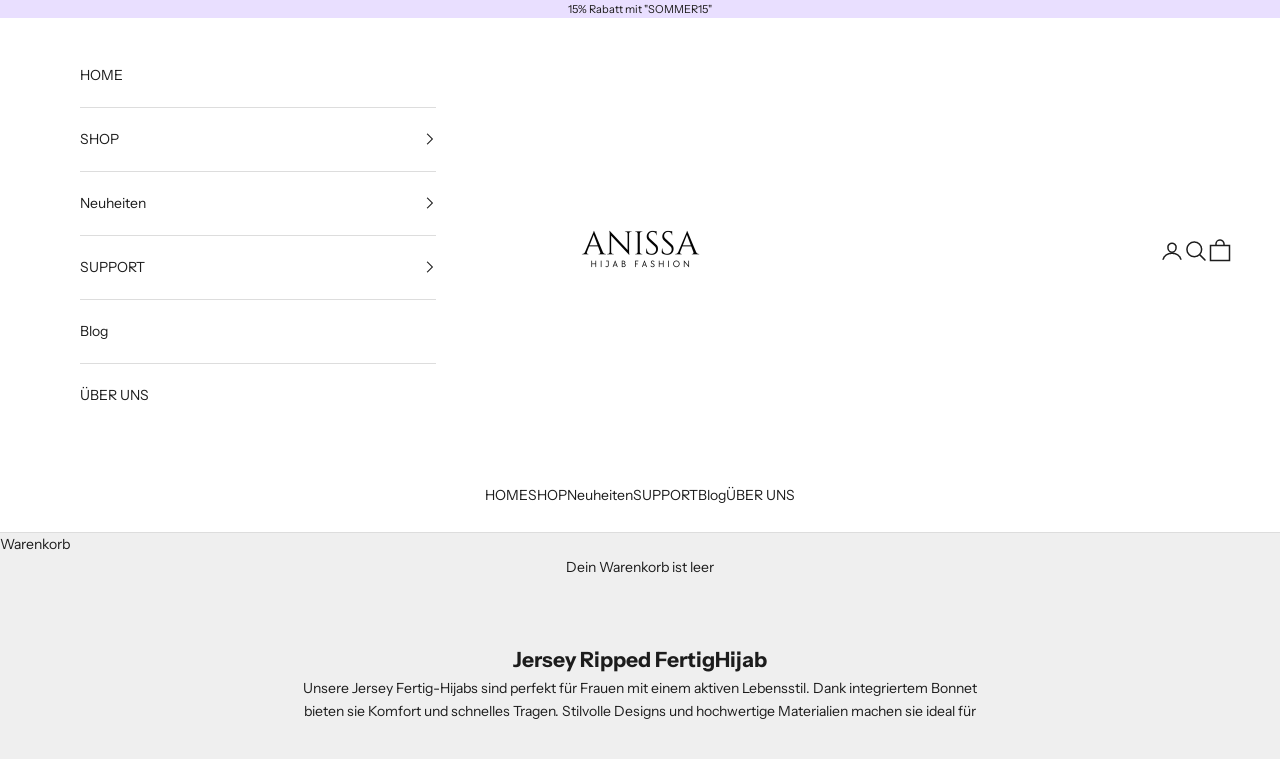

--- FILE ---
content_type: text/html; charset=utf-8
request_url: https://anissahijabfashion.de/collections/jersey-ripped-fertighijab
body_size: 81400
content:
<!doctype html>

<html class="no-js" lang="de" dir="ltr">
  <head>
    





    <meta charset="utf-8">
    <meta name="viewport" content="width=device-width, initial-scale=1.0, height=device-height, minimum-scale=1.0, maximum-scale=5.0">

    <title>Jersey Fertig-Hijab – Praktisch &amp; Stilvoll</title><meta name="description" content="Entdecke unsere Jersey Fertig-Hijabs. Praktisch, bequem und stilvoll – ideal für jeden Tag. Jetzt hochwertige Fertig-Hijabs online kaufen bei Anissa Hijab Fashion!"><link rel="canonical" href="https://anissahijabfashion.de/collections/jersey-ripped-fertighijab"><link rel="shortcut icon" href="//anissahijabfashion.de/cdn/shop/files/ANISSA_Logo_96_x_96_px_1.png?v=1664359671&width=96">
      <link rel="apple-touch-icon" href="//anissahijabfashion.de/cdn/shop/files/ANISSA_Logo_96_x_96_px_1.png?v=1664359671&width=180"><link rel="preconnect" href="https://fonts.shopifycdn.com" crossorigin><link rel="preload" href="//anissahijabfashion.de/cdn/fonts/instrument_sans/instrumentsans_n4.db86542ae5e1596dbdb28c279ae6c2086c4c5bfa.woff2" as="font" type="font/woff2" crossorigin><link rel="preload" href="//anissahijabfashion.de/cdn/fonts/instrument_sans/instrumentsans_n4.db86542ae5e1596dbdb28c279ae6c2086c4c5bfa.woff2" as="font" type="font/woff2" crossorigin><meta property="og:type" content="website">
  <meta property="og:title" content="Jersey Ripped FertigHijab"><meta property="og:image" content="http://anissahijabfashion.de/cdn/shop/files/ANISSA_Logo_1.png?v=1655910006&width=2048">
  <meta property="og:image:secure_url" content="https://anissahijabfashion.de/cdn/shop/files/ANISSA_Logo_1.png?v=1655910006&width=2048">
  <meta property="og:image:width" content="1200">
  <meta property="og:image:height" content="628"><meta property="og:description" content="Entdecke unsere Jersey Fertig-Hijabs. Praktisch, bequem und stilvoll – ideal für jeden Tag. Jetzt hochwertige Fertig-Hijabs online kaufen bei Anissa Hijab Fashion!"><meta property="og:url" content="https://anissahijabfashion.de/collections/jersey-ripped-fertighijab">
<meta property="og:site_name" content="ANISSA"><meta name="twitter:card" content="summary"><meta name="twitter:title" content="Jersey Ripped FertigHijab">
  <meta name="twitter:description" content="Unsere Jersey Fertig-Hijabs sind perfekt für Frauen mit einem aktiven Lebensstil. Dank integriertem Bonnet bieten sie Komfort und schnelles Tragen. Stilvolle Designs und hochwertige Materialien machen sie ideal für Alltag und besondere Anlässe. Shoppe jetzt praktische und elegante Fertig-Hijabs bei Anissa Hijab Fashion online!"><meta name="twitter:image" content="https://anissahijabfashion.de/cdn/shop/files/ANISSA_Logo_1.png?crop=center&height=1200&v=1655910006&width=1200">
  <meta name="twitter:image:alt" content="">


  <script async crossorigin fetchpriority="high" src="/cdn/shopifycloud/importmap-polyfill/es-modules-shim.2.4.0.js"></script>
<script type="application/ld+json">
  {
    "@context": "https://schema.org",
    "@type": "BreadcrumbList",
  "itemListElement": [{
      "@type": "ListItem",
      "position": 1,
      "name": "Home",
      "item": "https://anissahijabfashion.de"
    },{
          "@type": "ListItem",
          "position": 2,
          "name": "Jersey Ripped FertigHijab",
          "item": "https://anissahijabfashion.de/collections/jersey-ripped-fertighijab"
        }]
  }
  </script>

<style>/* Typography (heading) */
  @font-face {
  font-family: "Instrument Sans";
  font-weight: 400;
  font-style: normal;
  font-display: fallback;
  src: url("//anissahijabfashion.de/cdn/fonts/instrument_sans/instrumentsans_n4.db86542ae5e1596dbdb28c279ae6c2086c4c5bfa.woff2") format("woff2"),
       url("//anissahijabfashion.de/cdn/fonts/instrument_sans/instrumentsans_n4.510f1b081e58d08c30978f465518799851ef6d8b.woff") format("woff");
}

@font-face {
  font-family: "Instrument Sans";
  font-weight: 400;
  font-style: italic;
  font-display: fallback;
  src: url("//anissahijabfashion.de/cdn/fonts/instrument_sans/instrumentsans_i4.028d3c3cd8d085648c808ceb20cd2fd1eb3560e5.woff2") format("woff2"),
       url("//anissahijabfashion.de/cdn/fonts/instrument_sans/instrumentsans_i4.7e90d82df8dee29a99237cd19cc529d2206706a2.woff") format("woff");
}

/* Typography (body) */
  @font-face {
  font-family: "Instrument Sans";
  font-weight: 400;
  font-style: normal;
  font-display: fallback;
  src: url("//anissahijabfashion.de/cdn/fonts/instrument_sans/instrumentsans_n4.db86542ae5e1596dbdb28c279ae6c2086c4c5bfa.woff2") format("woff2"),
       url("//anissahijabfashion.de/cdn/fonts/instrument_sans/instrumentsans_n4.510f1b081e58d08c30978f465518799851ef6d8b.woff") format("woff");
}

@font-face {
  font-family: "Instrument Sans";
  font-weight: 400;
  font-style: italic;
  font-display: fallback;
  src: url("//anissahijabfashion.de/cdn/fonts/instrument_sans/instrumentsans_i4.028d3c3cd8d085648c808ceb20cd2fd1eb3560e5.woff2") format("woff2"),
       url("//anissahijabfashion.de/cdn/fonts/instrument_sans/instrumentsans_i4.7e90d82df8dee29a99237cd19cc529d2206706a2.woff") format("woff");
}

@font-face {
  font-family: "Instrument Sans";
  font-weight: 700;
  font-style: normal;
  font-display: fallback;
  src: url("//anissahijabfashion.de/cdn/fonts/instrument_sans/instrumentsans_n7.e4ad9032e203f9a0977786c356573ced65a7419a.woff2") format("woff2"),
       url("//anissahijabfashion.de/cdn/fonts/instrument_sans/instrumentsans_n7.b9e40f166fb7639074ba34738101a9d2990bb41a.woff") format("woff");
}

@font-face {
  font-family: "Instrument Sans";
  font-weight: 700;
  font-style: italic;
  font-display: fallback;
  src: url("//anissahijabfashion.de/cdn/fonts/instrument_sans/instrumentsans_i7.d6063bb5d8f9cbf96eace9e8801697c54f363c6a.woff2") format("woff2"),
       url("//anissahijabfashion.de/cdn/fonts/instrument_sans/instrumentsans_i7.ce33afe63f8198a3ac4261b826b560103542cd36.woff") format("woff");
}

:root {
    /* Container */
    --container-max-width: 100%;
    --container-xxs-max-width: 27.5rem; /* 440px */
    --container-xs-max-width: 42.5rem; /* 680px */
    --container-sm-max-width: 61.25rem; /* 980px */
    --container-md-max-width: 71.875rem; /* 1150px */
    --container-lg-max-width: 78.75rem; /* 1260px */
    --container-xl-max-width: 85rem; /* 1360px */
    --container-gutter: 1.25rem;

    --section-vertical-spacing: 2.5rem;
    --section-vertical-spacing-tight:2.5rem;

    --section-stack-gap:2.25rem;
    --section-stack-gap-tight:2.25rem;

    /* Form settings */
    --form-gap: 1.25rem; /* Gap between fieldset and submit button */
    --fieldset-gap: 1rem; /* Gap between each form input within a fieldset */
    --form-control-gap: 0.625rem; /* Gap between input and label (ignored for floating label) */
    --checkbox-control-gap: 0.75rem; /* Horizontal gap between checkbox and its associated label */
    --input-padding-block: 0.65rem; /* Vertical padding for input, textarea and native select */
    --input-padding-inline: 0.8rem; /* Horizontal padding for input, textarea and native select */
    --checkbox-size: 0.875rem; /* Size (width and height) for checkbox */

    /* Other sizes */
    --sticky-area-height: calc(var(--announcement-bar-is-sticky, 0) * var(--announcement-bar-height, 0px) + var(--header-is-sticky, 0) * var(--header-is-visible, 1) * var(--header-height, 0px));

    /* RTL support */
    --transform-logical-flip: 1;
    --transform-origin-start: left;
    --transform-origin-end: right;

    /**
     * ---------------------------------------------------------------------
     * TYPOGRAPHY
     * ---------------------------------------------------------------------
     */

    /* Font properties */
    --heading-font-family: "Instrument Sans", sans-serif;
    --heading-font-weight: 400;
    --heading-font-style: normal;
    --heading-text-transform: uppercase;
    --heading-letter-spacing: 0.18em;
    --text-font-family: "Instrument Sans", sans-serif;
    --text-font-weight: 400;
    --text-font-style: normal;
    --text-letter-spacing: 0.0em;
    --button-font: var(--text-font-style) var(--text-font-weight) var(--text-sm) / 1.65 var(--text-font-family);
    --button-text-transform: uppercase;
    --button-letter-spacing: 0.18em;

    /* Font sizes */--text-heading-size-factor: 1;
    --text-h1: max(0.6875rem, clamp(1.375rem, 1.146341463414634rem + 0.975609756097561vw, 2rem) * var(--text-heading-size-factor));
    --text-h2: max(0.6875rem, clamp(1.25rem, 1.0670731707317074rem + 0.7804878048780488vw, 1.75rem) * var(--text-heading-size-factor));
    --text-h3: max(0.6875rem, clamp(1.125rem, 1.0335365853658536rem + 0.3902439024390244vw, 1.375rem) * var(--text-heading-size-factor));
    --text-h4: max(0.6875rem, clamp(1rem, 0.9542682926829268rem + 0.1951219512195122vw, 1.125rem) * var(--text-heading-size-factor));
    --text-h5: calc(0.875rem * var(--text-heading-size-factor));
    --text-h6: calc(0.75rem * var(--text-heading-size-factor));

    --text-xs: 0.75rem;
    --text-sm: 0.8125rem;
    --text-base: 0.875rem;
    --text-lg: 1.0rem;
    --text-xl: 1.125rem;

    /* Rounded variables (used for border radius) */
    --rounded-full: 9999px;
    --button-border-radius: 0.0rem;
    --input-border-radius: 0.0rem;

    /* Box shadow */
    --shadow-sm: 0 2px 8px rgb(0 0 0 / 0.05);
    --shadow: 0 5px 15px rgb(0 0 0 / 0.05);
    --shadow-md: 0 5px 30px rgb(0 0 0 / 0.05);
    --shadow-block: px px px rgb(var(--text-primary) / 0.0);

    /**
     * ---------------------------------------------------------------------
     * OTHER
     * ---------------------------------------------------------------------
     */

    --checkmark-svg-url: url(//anissahijabfashion.de/cdn/shop/t/16/assets/checkmark.svg?v=28232879824449693751733944717);
    --cursor-zoom-in-svg-url: url(//anissahijabfashion.de/cdn/shop/t/16/assets/cursor-zoom-in.svg?v=53880737899771658811733944717);
  }

  [dir="rtl"]:root {
    /* RTL support */
    --transform-logical-flip: -1;
    --transform-origin-start: right;
    --transform-origin-end: left;
  }

  @media screen and (min-width: 700px) {
    :root {
      /* Typography (font size) */
      --text-xs: 0.75rem;
      --text-sm: 0.8125rem;
      --text-base: 0.875rem;
      --text-lg: 1.0rem;
      --text-xl: 1.25rem;

      /* Spacing settings */
      --container-gutter: 2rem;
    }
  }

  @media screen and (min-width: 1000px) {
    :root {
      /* Spacing settings */
      --container-gutter: 3rem;

      --section-vertical-spacing: 4rem;
      --section-vertical-spacing-tight: 4rem;

      --section-stack-gap:3rem;
      --section-stack-gap-tight:3rem;
    }
  }:root {/* Overlay used for modal */
    --page-overlay: 0 0 0 / 0.4;

    /* We use the first scheme background as default */
    --page-background: ;

    /* Product colors */
    --on-sale-text: 203 43 43;
    --on-sale-badge-background: 203 43 43;
    --on-sale-badge-text: 255 255 255;
    --sold-out-badge-background: 239 239 239;
    --sold-out-badge-text: 0 0 0 / 0.65;
    --custom-badge-background: 28 28 28;
    --custom-badge-text: 255 255 255;
    --star-color: 28 28 28;

    /* Status colors */
    --success-background: 212 227 203;
    --success-text: 48 122 7;
    --warning-background: 253 241 224;
    --warning-text: 237 138 0;
    --error-background: 243 204 204;
    --error-text: 203 43 43;
  }.color-scheme--scheme-1 {
      /* Color settings */--accent: 233 223 255;
      --text-color: 28 28 28;
      --background: 239 239 239 / 1.0;
      --background-without-opacity: 239 239 239;
      --background-gradient: ;--border-color: 207 207 207;/* Button colors */
      --button-background: 233 223 255;
      --button-text-color: 28 27 27;

      /* Circled buttons */
      --circle-button-background: 255 255 255;
      --circle-button-text-color: 28 28 28;
    }.shopify-section:has(.section-spacing.color-scheme--bg-609ecfcfee2f667ac6c12366fc6ece56) + .shopify-section:has(.section-spacing.color-scheme--bg-609ecfcfee2f667ac6c12366fc6ece56:not(.bordered-section)) .section-spacing {
      padding-block-start: 0;
    }.color-scheme--scheme-2 {
      /* Color settings */--accent: 28 28 28;
      --text-color: 28 28 28;
      --background: 255 255 255 / 1.0;
      --background-without-opacity: 255 255 255;
      --background-gradient: ;--border-color: 221 221 221;/* Button colors */
      --button-background: 28 28 28;
      --button-text-color: 255 255 255;

      /* Circled buttons */
      --circle-button-background: 255 255 255;
      --circle-button-text-color: 28 28 28;
    }.shopify-section:has(.section-spacing.color-scheme--bg-54922f2e920ba8346f6dc0fba343d673) + .shopify-section:has(.section-spacing.color-scheme--bg-54922f2e920ba8346f6dc0fba343d673:not(.bordered-section)) .section-spacing {
      padding-block-start: 0;
    }.color-scheme--scheme-3 {
      /* Color settings */--accent: 255 255 255;
      --text-color: 255 255 255;
      --background: 28 28 28 / 1.0;
      --background-without-opacity: 28 28 28;
      --background-gradient: ;--border-color: 62 62 62;/* Button colors */
      --button-background: 255 255 255;
      --button-text-color: 28 28 28;

      /* Circled buttons */
      --circle-button-background: 255 255 255;
      --circle-button-text-color: 28 28 28;
    }.shopify-section:has(.section-spacing.color-scheme--bg-c1f8cb21047e4797e94d0969dc5d1e44) + .shopify-section:has(.section-spacing.color-scheme--bg-c1f8cb21047e4797e94d0969dc5d1e44:not(.bordered-section)) .section-spacing {
      padding-block-start: 0;
    }.color-scheme--scheme-4 {
      /* Color settings */--accent: 255 255 255;
      --text-color: 255 255 255;
      --background: 0 0 0 / 0.0;
      --background-without-opacity: 0 0 0;
      --background-gradient: ;--border-color: 255 255 255;/* Button colors */
      --button-background: 255 255 255;
      --button-text-color: 28 28 28;

      /* Circled buttons */
      --circle-button-background: 255 255 255;
      --circle-button-text-color: 28 28 28;
    }.shopify-section:has(.section-spacing.color-scheme--bg-3671eee015764974ee0aef1536023e0f) + .shopify-section:has(.section-spacing.color-scheme--bg-3671eee015764974ee0aef1536023e0f:not(.bordered-section)) .section-spacing {
      padding-block-start: 0;
    }.color-scheme--scheme-f20d1c01-30b3-4a3f-9009-d86a5327c378 {
      /* Color settings */--accent: 28 28 28;
      --text-color: 28 27 27;
      --background: 233 223 255 / 1.0;
      --background-without-opacity: 233 223 255;
      --background-gradient: ;--border-color: 202 194 221;/* Button colors */
      --button-background: 28 28 28;
      --button-text-color: 255 255 255;

      /* Circled buttons */
      --circle-button-background: 255 255 255;
      --circle-button-text-color: 28 28 28;
    }.shopify-section:has(.section-spacing.color-scheme--bg-6216e5231469de9aa8dd35dfedb6b0ef) + .shopify-section:has(.section-spacing.color-scheme--bg-6216e5231469de9aa8dd35dfedb6b0ef:not(.bordered-section)) .section-spacing {
      padding-block-start: 0;
    }.color-scheme--dialog {
      /* Color settings */--accent: 28 28 28;
      --text-color: 28 28 28;
      --background: 255 255 255 / 1.0;
      --background-without-opacity: 255 255 255;
      --background-gradient: ;--border-color: 221 221 221;/* Button colors */
      --button-background: 28 28 28;
      --button-text-color: 255 255 255;

      /* Circled buttons */
      --circle-button-background: 255 255 255;
      --circle-button-text-color: 28 28 28;
    }
</style><script>
  document.documentElement.classList.replace('no-js', 'js');

  // This allows to expose several variables to the global scope, to be used in scripts
  window.themeVariables = {
    settings: {
      showPageTransition: false,
      pageType: "collection",
      moneyFormat: "\u003cspan class='money'\u003e€{{amount}}\u003c\/span\u003e",
      moneyWithCurrencyFormat: "\u003cspan class='money'\u003e€{{amount}} EUR\u003c\/span\u003e",
      currencyCodeEnabled: false,
      cartType: "drawer",
      staggerMenuApparition: true
    },

    strings: {
      addToCartButton: "In den Warenkorb",
      soldOutButton: "Ausverkauft",
      preOrderButton: "Vorbestellen",
      unavailableButton: "Nicht verfügbar",
      addedToCart: "Zum Warenkorb hinzugefügt!",
      closeGallery: "Galerie schließen",
      zoomGallery: "Bild vergrößern",
      errorGallery: "Bild kann nicht geladen werden",
      soldOutBadge: "Ausverkauft",
      discountBadge: "Spare @@",
      sku: "SKU:",
      shippingEstimatorNoResults: "Tut uns leid, aber wir verschicken leider nicht an deine Adresse.",
      shippingEstimatorOneResult: "Für deine Adresse gibt es einen Versandtarif:",
      shippingEstimatorMultipleResults: "Für deine Adresse gibt es mehrere Versandtarife:",
      shippingEstimatorError: "Beim Berechnen der Versandkosten ist ein Fehler aufgetreten:",
      next: "Vor",
      previous: "Zurück"
    },

    mediaQueries: {
      'sm': 'screen and (min-width: 700px)',
      'md': 'screen and (min-width: 1000px)',
      'lg': 'screen and (min-width: 1150px)',
      'xl': 'screen and (min-width: 1400px)',
      '2xl': 'screen and (min-width: 1600px)',
      'sm-max': 'screen and (max-width: 699px)',
      'md-max': 'screen and (max-width: 999px)',
      'lg-max': 'screen and (max-width: 1149px)',
      'xl-max': 'screen and (max-width: 1399px)',
      '2xl-max': 'screen and (max-width: 1599px)',
      'motion-safe': '(prefers-reduced-motion: no-preference)',
      'motion-reduce': '(prefers-reduced-motion: reduce)',
      'supports-hover': 'screen and (pointer: fine)',
      'supports-touch': 'screen and (hover: none)'
    }
  };</script><script>
      if (!(HTMLScriptElement.supports && HTMLScriptElement.supports('importmap'))) {
        const importMapPolyfill = document.createElement('script');
        importMapPolyfill.async = true;
        importMapPolyfill.src = "//anissahijabfashion.de/cdn/shop/t/16/assets/es-module-shims.min.js?v=46445230004644522171733944717";

        document.head.appendChild(importMapPolyfill);
      }
    </script>

    <script type="importmap">{
        "imports": {
          "vendor": "//anissahijabfashion.de/cdn/shop/t/16/assets/vendor.min.js?v=180270185114800816751733944717",
          "theme": "//anissahijabfashion.de/cdn/shop/t/16/assets/theme.js?v=130059399763049283221733944717",
          "photoswipe": "//anissahijabfashion.de/cdn/shop/t/16/assets/photoswipe.min.js?v=20290624223189769891733944717"
        }
      }
    </script>

    <script type="module" src="//anissahijabfashion.de/cdn/shop/t/16/assets/vendor.min.js?v=180270185114800816751733944717"></script>
    <script type="module" src="//anissahijabfashion.de/cdn/shop/t/16/assets/theme.js?v=130059399763049283221733944717"></script>

    <script>window.performance && window.performance.mark && window.performance.mark('shopify.content_for_header.start');</script><meta name="facebook-domain-verification" content="eurunn4v36n2wssl4b8u3qvhhcx0j6">
<meta name="google-site-verification" content="ghN6jBW1AZuE63ITBuEAK-92zJ_g-QU8qPb1bqpYMM4">
<meta id="shopify-digital-wallet" name="shopify-digital-wallet" content="/63582339298/digital_wallets/dialog">
<meta name="shopify-checkout-api-token" content="496d251fa8adcecfcaef66dc2545d851">
<meta id="in-context-paypal-metadata" data-shop-id="63582339298" data-venmo-supported="false" data-environment="production" data-locale="de_DE" data-paypal-v4="true" data-currency="EUR">
<link rel="alternate" type="application/atom+xml" title="Feed" href="/collections/jersey-ripped-fertighijab.atom" />
<link rel="alternate" type="application/json+oembed" href="https://anissahijabfashion.de/collections/jersey-ripped-fertighijab.oembed">
<script async="async" src="/checkouts/internal/preloads.js?locale=de-DE"></script>
<link rel="preconnect" href="https://shop.app" crossorigin="anonymous">
<script async="async" src="https://shop.app/checkouts/internal/preloads.js?locale=de-DE&shop_id=63582339298" crossorigin="anonymous"></script>
<script id="apple-pay-shop-capabilities" type="application/json">{"shopId":63582339298,"countryCode":"DE","currencyCode":"EUR","merchantCapabilities":["supports3DS"],"merchantId":"gid:\/\/shopify\/Shop\/63582339298","merchantName":"ANISSA","requiredBillingContactFields":["postalAddress","email"],"requiredShippingContactFields":["postalAddress","email"],"shippingType":"shipping","supportedNetworks":["visa","maestro","masterCard","amex"],"total":{"type":"pending","label":"ANISSA","amount":"1.00"},"shopifyPaymentsEnabled":true,"supportsSubscriptions":true}</script>
<script id="shopify-features" type="application/json">{"accessToken":"496d251fa8adcecfcaef66dc2545d851","betas":["rich-media-storefront-analytics"],"domain":"anissahijabfashion.de","predictiveSearch":true,"shopId":63582339298,"locale":"de"}</script>
<script>var Shopify = Shopify || {};
Shopify.shop = "galaxyxfashion.myshopify.com";
Shopify.locale = "de";
Shopify.currency = {"active":"EUR","rate":"1.0"};
Shopify.country = "DE";
Shopify.theme = {"name":"FSR-Media | Kundennummer Update 2","id":175419916625,"schema_name":"Prestige","schema_version":"9.2.1","theme_store_id":855,"role":"main"};
Shopify.theme.handle = "null";
Shopify.theme.style = {"id":null,"handle":null};
Shopify.cdnHost = "anissahijabfashion.de/cdn";
Shopify.routes = Shopify.routes || {};
Shopify.routes.root = "/";</script>
<script type="module">!function(o){(o.Shopify=o.Shopify||{}).modules=!0}(window);</script>
<script>!function(o){function n(){var o=[];function n(){o.push(Array.prototype.slice.apply(arguments))}return n.q=o,n}var t=o.Shopify=o.Shopify||{};t.loadFeatures=n(),t.autoloadFeatures=n()}(window);</script>
<script>
  window.ShopifyPay = window.ShopifyPay || {};
  window.ShopifyPay.apiHost = "shop.app\/pay";
  window.ShopifyPay.redirectState = null;
</script>
<script id="shop-js-analytics" type="application/json">{"pageType":"collection"}</script>
<script defer="defer" async type="module" src="//anissahijabfashion.de/cdn/shopifycloud/shop-js/modules/v2/client.init-shop-cart-sync_HUjMWWU5.de.esm.js"></script>
<script defer="defer" async type="module" src="//anissahijabfashion.de/cdn/shopifycloud/shop-js/modules/v2/chunk.common_QpfDqRK1.esm.js"></script>
<script type="module">
  await import("//anissahijabfashion.de/cdn/shopifycloud/shop-js/modules/v2/client.init-shop-cart-sync_HUjMWWU5.de.esm.js");
await import("//anissahijabfashion.de/cdn/shopifycloud/shop-js/modules/v2/chunk.common_QpfDqRK1.esm.js");

  window.Shopify.SignInWithShop?.initShopCartSync?.({"fedCMEnabled":true,"windoidEnabled":true});

</script>
<script>
  window.Shopify = window.Shopify || {};
  if (!window.Shopify.featureAssets) window.Shopify.featureAssets = {};
  window.Shopify.featureAssets['shop-js'] = {"shop-cart-sync":["modules/v2/client.shop-cart-sync_ByUgVWtJ.de.esm.js","modules/v2/chunk.common_QpfDqRK1.esm.js"],"init-fed-cm":["modules/v2/client.init-fed-cm_CVqhkk-1.de.esm.js","modules/v2/chunk.common_QpfDqRK1.esm.js"],"shop-button":["modules/v2/client.shop-button_B0pFlqys.de.esm.js","modules/v2/chunk.common_QpfDqRK1.esm.js"],"shop-cash-offers":["modules/v2/client.shop-cash-offers_CaaeZ5wd.de.esm.js","modules/v2/chunk.common_QpfDqRK1.esm.js","modules/v2/chunk.modal_CS8dP9kO.esm.js"],"init-windoid":["modules/v2/client.init-windoid_B-gyVqfY.de.esm.js","modules/v2/chunk.common_QpfDqRK1.esm.js"],"shop-toast-manager":["modules/v2/client.shop-toast-manager_DgTeluS3.de.esm.js","modules/v2/chunk.common_QpfDqRK1.esm.js"],"init-shop-email-lookup-coordinator":["modules/v2/client.init-shop-email-lookup-coordinator_C5I212n4.de.esm.js","modules/v2/chunk.common_QpfDqRK1.esm.js"],"init-shop-cart-sync":["modules/v2/client.init-shop-cart-sync_HUjMWWU5.de.esm.js","modules/v2/chunk.common_QpfDqRK1.esm.js"],"avatar":["modules/v2/client.avatar_BTnouDA3.de.esm.js"],"pay-button":["modules/v2/client.pay-button_CJaF-UDc.de.esm.js","modules/v2/chunk.common_QpfDqRK1.esm.js"],"init-customer-accounts":["modules/v2/client.init-customer-accounts_BI_wUvuR.de.esm.js","modules/v2/client.shop-login-button_DTPR4l75.de.esm.js","modules/v2/chunk.common_QpfDqRK1.esm.js","modules/v2/chunk.modal_CS8dP9kO.esm.js"],"init-shop-for-new-customer-accounts":["modules/v2/client.init-shop-for-new-customer-accounts_C4qR5Wl-.de.esm.js","modules/v2/client.shop-login-button_DTPR4l75.de.esm.js","modules/v2/chunk.common_QpfDqRK1.esm.js","modules/v2/chunk.modal_CS8dP9kO.esm.js"],"shop-login-button":["modules/v2/client.shop-login-button_DTPR4l75.de.esm.js","modules/v2/chunk.common_QpfDqRK1.esm.js","modules/v2/chunk.modal_CS8dP9kO.esm.js"],"init-customer-accounts-sign-up":["modules/v2/client.init-customer-accounts-sign-up_SG5gYFpP.de.esm.js","modules/v2/client.shop-login-button_DTPR4l75.de.esm.js","modules/v2/chunk.common_QpfDqRK1.esm.js","modules/v2/chunk.modal_CS8dP9kO.esm.js"],"shop-follow-button":["modules/v2/client.shop-follow-button_CmMsyvrH.de.esm.js","modules/v2/chunk.common_QpfDqRK1.esm.js","modules/v2/chunk.modal_CS8dP9kO.esm.js"],"checkout-modal":["modules/v2/client.checkout-modal_tfCxQqrq.de.esm.js","modules/v2/chunk.common_QpfDqRK1.esm.js","modules/v2/chunk.modal_CS8dP9kO.esm.js"],"lead-capture":["modules/v2/client.lead-capture_Ccz5Zm6k.de.esm.js","modules/v2/chunk.common_QpfDqRK1.esm.js","modules/v2/chunk.modal_CS8dP9kO.esm.js"],"shop-login":["modules/v2/client.shop-login_BfivnucW.de.esm.js","modules/v2/chunk.common_QpfDqRK1.esm.js","modules/v2/chunk.modal_CS8dP9kO.esm.js"],"payment-terms":["modules/v2/client.payment-terms_D2Mn0eFV.de.esm.js","modules/v2/chunk.common_QpfDqRK1.esm.js","modules/v2/chunk.modal_CS8dP9kO.esm.js"]};
</script>
<script>(function() {
  var isLoaded = false;
  function asyncLoad() {
    if (isLoaded) return;
    isLoaded = true;
    var urls = ["https:\/\/cdn.shopify.com\/s\/files\/1\/0635\/8233\/9298\/t\/2\/assets\/globo.filter.init.js?shop=galaxyxfashion.myshopify.com"];
    for (var i = 0; i < urls.length; i++) {
      var s = document.createElement('script');
      s.type = 'text/javascript';
      s.async = true;
      s.src = urls[i];
      var x = document.getElementsByTagName('script')[0];
      x.parentNode.insertBefore(s, x);
    }
  };
  if(window.attachEvent) {
    window.attachEvent('onload', asyncLoad);
  } else {
    window.addEventListener('load', asyncLoad, false);
  }
})();</script>
<script id="__st">var __st={"a":63582339298,"offset":3600,"reqid":"8a160607-7c15-442c-bf06-1dfad278213f-1768722520","pageurl":"anissahijabfashion.de\/collections\/jersey-ripped-fertighijab","u":"58fb5646755c","p":"collection","rtyp":"collection","rid":414196400354};</script>
<script>window.ShopifyPaypalV4VisibilityTracking = true;</script>
<script id="captcha-bootstrap">!function(){'use strict';const t='contact',e='account',n='new_comment',o=[[t,t],['blogs',n],['comments',n],[t,'customer']],c=[[e,'customer_login'],[e,'guest_login'],[e,'recover_customer_password'],[e,'create_customer']],r=t=>t.map((([t,e])=>`form[action*='/${t}']:not([data-nocaptcha='true']) input[name='form_type'][value='${e}']`)).join(','),a=t=>()=>t?[...document.querySelectorAll(t)].map((t=>t.form)):[];function s(){const t=[...o],e=r(t);return a(e)}const i='password',u='form_key',d=['recaptcha-v3-token','g-recaptcha-response','h-captcha-response',i],f=()=>{try{return window.sessionStorage}catch{return}},m='__shopify_v',_=t=>t.elements[u];function p(t,e,n=!1){try{const o=window.sessionStorage,c=JSON.parse(o.getItem(e)),{data:r}=function(t){const{data:e,action:n}=t;return t[m]||n?{data:e,action:n}:{data:t,action:n}}(c);for(const[e,n]of Object.entries(r))t.elements[e]&&(t.elements[e].value=n);n&&o.removeItem(e)}catch(o){console.error('form repopulation failed',{error:o})}}const l='form_type',E='cptcha';function T(t){t.dataset[E]=!0}const w=window,h=w.document,L='Shopify',v='ce_forms',y='captcha';let A=!1;((t,e)=>{const n=(g='f06e6c50-85a8-45c8-87d0-21a2b65856fe',I='https://cdn.shopify.com/shopifycloud/storefront-forms-hcaptcha/ce_storefront_forms_captcha_hcaptcha.v1.5.2.iife.js',D={infoText:'Durch hCaptcha geschützt',privacyText:'Datenschutz',termsText:'Allgemeine Geschäftsbedingungen'},(t,e,n)=>{const o=w[L][v],c=o.bindForm;if(c)return c(t,g,e,D).then(n);var r;o.q.push([[t,g,e,D],n]),r=I,A||(h.body.append(Object.assign(h.createElement('script'),{id:'captcha-provider',async:!0,src:r})),A=!0)});var g,I,D;w[L]=w[L]||{},w[L][v]=w[L][v]||{},w[L][v].q=[],w[L][y]=w[L][y]||{},w[L][y].protect=function(t,e){n(t,void 0,e),T(t)},Object.freeze(w[L][y]),function(t,e,n,w,h,L){const[v,y,A,g]=function(t,e,n){const i=e?o:[],u=t?c:[],d=[...i,...u],f=r(d),m=r(i),_=r(d.filter((([t,e])=>n.includes(e))));return[a(f),a(m),a(_),s()]}(w,h,L),I=t=>{const e=t.target;return e instanceof HTMLFormElement?e:e&&e.form},D=t=>v().includes(t);t.addEventListener('submit',(t=>{const e=I(t);if(!e)return;const n=D(e)&&!e.dataset.hcaptchaBound&&!e.dataset.recaptchaBound,o=_(e),c=g().includes(e)&&(!o||!o.value);(n||c)&&t.preventDefault(),c&&!n&&(function(t){try{if(!f())return;!function(t){const e=f();if(!e)return;const n=_(t);if(!n)return;const o=n.value;o&&e.removeItem(o)}(t);const e=Array.from(Array(32),(()=>Math.random().toString(36)[2])).join('');!function(t,e){_(t)||t.append(Object.assign(document.createElement('input'),{type:'hidden',name:u})),t.elements[u].value=e}(t,e),function(t,e){const n=f();if(!n)return;const o=[...t.querySelectorAll(`input[type='${i}']`)].map((({name:t})=>t)),c=[...d,...o],r={};for(const[a,s]of new FormData(t).entries())c.includes(a)||(r[a]=s);n.setItem(e,JSON.stringify({[m]:1,action:t.action,data:r}))}(t,e)}catch(e){console.error('failed to persist form',e)}}(e),e.submit())}));const S=(t,e)=>{t&&!t.dataset[E]&&(n(t,e.some((e=>e===t))),T(t))};for(const o of['focusin','change'])t.addEventListener(o,(t=>{const e=I(t);D(e)&&S(e,y())}));const B=e.get('form_key'),M=e.get(l),P=B&&M;t.addEventListener('DOMContentLoaded',(()=>{const t=y();if(P)for(const e of t)e.elements[l].value===M&&p(e,B);[...new Set([...A(),...v().filter((t=>'true'===t.dataset.shopifyCaptcha))])].forEach((e=>S(e,t)))}))}(h,new URLSearchParams(w.location.search),n,t,e,['guest_login'])})(!0,!0)}();</script>
<script integrity="sha256-4kQ18oKyAcykRKYeNunJcIwy7WH5gtpwJnB7kiuLZ1E=" data-source-attribution="shopify.loadfeatures" defer="defer" src="//anissahijabfashion.de/cdn/shopifycloud/storefront/assets/storefront/load_feature-a0a9edcb.js" crossorigin="anonymous"></script>
<script crossorigin="anonymous" defer="defer" src="//anissahijabfashion.de/cdn/shopifycloud/storefront/assets/shopify_pay/storefront-65b4c6d7.js?v=20250812"></script>
<script data-source-attribution="shopify.dynamic_checkout.dynamic.init">var Shopify=Shopify||{};Shopify.PaymentButton=Shopify.PaymentButton||{isStorefrontPortableWallets:!0,init:function(){window.Shopify.PaymentButton.init=function(){};var t=document.createElement("script");t.src="https://anissahijabfashion.de/cdn/shopifycloud/portable-wallets/latest/portable-wallets.de.js",t.type="module",document.head.appendChild(t)}};
</script>
<script data-source-attribution="shopify.dynamic_checkout.buyer_consent">
  function portableWalletsHideBuyerConsent(e){var t=document.getElementById("shopify-buyer-consent"),n=document.getElementById("shopify-subscription-policy-button");t&&n&&(t.classList.add("hidden"),t.setAttribute("aria-hidden","true"),n.removeEventListener("click",e))}function portableWalletsShowBuyerConsent(e){var t=document.getElementById("shopify-buyer-consent"),n=document.getElementById("shopify-subscription-policy-button");t&&n&&(t.classList.remove("hidden"),t.removeAttribute("aria-hidden"),n.addEventListener("click",e))}window.Shopify?.PaymentButton&&(window.Shopify.PaymentButton.hideBuyerConsent=portableWalletsHideBuyerConsent,window.Shopify.PaymentButton.showBuyerConsent=portableWalletsShowBuyerConsent);
</script>
<script data-source-attribution="shopify.dynamic_checkout.cart.bootstrap">document.addEventListener("DOMContentLoaded",(function(){function t(){return document.querySelector("shopify-accelerated-checkout-cart, shopify-accelerated-checkout")}if(t())Shopify.PaymentButton.init();else{new MutationObserver((function(e,n){t()&&(Shopify.PaymentButton.init(),n.disconnect())})).observe(document.body,{childList:!0,subtree:!0})}}));
</script>
<link id="shopify-accelerated-checkout-styles" rel="stylesheet" media="screen" href="https://anissahijabfashion.de/cdn/shopifycloud/portable-wallets/latest/accelerated-checkout-backwards-compat.css" crossorigin="anonymous">
<style id="shopify-accelerated-checkout-cart">
        #shopify-buyer-consent {
  margin-top: 1em;
  display: inline-block;
  width: 100%;
}

#shopify-buyer-consent.hidden {
  display: none;
}

#shopify-subscription-policy-button {
  background: none;
  border: none;
  padding: 0;
  text-decoration: underline;
  font-size: inherit;
  cursor: pointer;
}

#shopify-subscription-policy-button::before {
  box-shadow: none;
}

      </style>

<script>window.performance && window.performance.mark && window.performance.mark('shopify.content_for_header.end');</script>
<link href="//anissahijabfashion.de/cdn/shop/t/16/assets/theme.css?v=66926959752785925211733944717" rel="stylesheet" type="text/css" media="all" /><!-- BEGIN app block: shopify://apps/complianz-gdpr-cookie-consent/blocks/bc-block/e49729f0-d37d-4e24-ac65-e0e2f472ac27 -->

    
    
    
<link id='complianz-css' rel="stylesheet" href=https://cdn.shopify.com/extensions/019a2fb2-ee57-75e6-ac86-acfd14822c1d/gdpr-legal-cookie-74/assets/complainz.css media="print" onload="this.media='all'">
    <style>
        #Compliance-iframe.Compliance-iframe-branded > div.purposes-header,
        #Compliance-iframe.Compliance-iframe-branded > div.cmplc-cmp-header,
        #purposes-container > div.purposes-header,
        #Compliance-cs-banner .Compliance-cs-brand {
            background-color: #FFFFFF !important;
            color: #0A0A0A!important;
        }
        #Compliance-iframe.Compliance-iframe-branded .purposes-header .cmplc-btn-cp ,
        #Compliance-iframe.Compliance-iframe-branded .purposes-header .cmplc-btn-cp:hover,
        #Compliance-iframe.Compliance-iframe-branded .purposes-header .cmplc-btn-back:hover  {
            background-color: #ffffff !important;
            opacity: 1 !important;
        }
        #Compliance-cs-banner .cmplc-toggle .cmplc-toggle-label {
            color: #FFFFFF!important;
        }
        #Compliance-iframe.Compliance-iframe-branded .purposes-header .cmplc-btn-cp:hover,
        #Compliance-iframe.Compliance-iframe-branded .purposes-header .cmplc-btn-back:hover {
            background-color: #0A0A0A!important;
            color: #FFFFFF!important;
        }
        #Compliance-cs-banner #Compliance-cs-title {
            font-size: 14px !important;
        }
        #Compliance-cs-banner .Compliance-cs-content,
        #Compliance-cs-title,
        .cmplc-toggle-checkbox.granular-control-checkbox span {
            background-color: #FFFFFF !important;
            color: #0A0A0A !important;
            font-size: 14px !important;
        }
        #Compliance-cs-banner .Compliance-cs-close-btn {
            font-size: 14px !important;
            background-color: #FFFFFF !important;
        }
        #Compliance-cs-banner .Compliance-cs-opt-group {
            color: #FFFFFF !important;
        }
        #Compliance-cs-banner .Compliance-cs-opt-group button,
        .Compliance-alert button.Compliance-button-cancel {
            background-color: #007BBC!important;
            color: #FFFFFF!important;
        }
        #Compliance-cs-banner .Compliance-cs-opt-group button.Compliance-cs-accept-btn,
        #Compliance-cs-banner .Compliance-cs-opt-group button.Compliance-cs-btn-primary,
        .Compliance-alert button.Compliance-button-confirm {
            background-color: #007BBC !important;
            color: #FFFFFF !important;
        }
        #Compliance-cs-banner .Compliance-cs-opt-group button.Compliance-cs-reject-btn {
            background-color: #007BBC!important;
            color: #FFFFFF!important;
        }

        #Compliance-cs-banner .Compliance-banner-content button {
            cursor: pointer !important;
            color: currentColor !important;
            text-decoration: underline !important;
            border: none !important;
            background-color: transparent !important;
            font-size: 100% !important;
            padding: 0 !important;
        }

        #Compliance-cs-banner .Compliance-cs-opt-group button {
            border-radius: 4px !important;
            padding-block: 10px !important;
        }
        @media (min-width: 640px) {
            #Compliance-cs-banner.Compliance-cs-default-floating:not(.Compliance-cs-top):not(.Compliance-cs-center) .Compliance-cs-container, #Compliance-cs-banner.Compliance-cs-default-floating:not(.Compliance-cs-bottom):not(.Compliance-cs-center) .Compliance-cs-container, #Compliance-cs-banner.Compliance-cs-default-floating.Compliance-cs-center:not(.Compliance-cs-top):not(.Compliance-cs-bottom) .Compliance-cs-container {
                width: 560px !important;
            }
            #Compliance-cs-banner.Compliance-cs-default-floating:not(.Compliance-cs-top):not(.Compliance-cs-center) .Compliance-cs-opt-group, #Compliance-cs-banner.Compliance-cs-default-floating:not(.Compliance-cs-bottom):not(.Compliance-cs-center) .Compliance-cs-opt-group, #Compliance-cs-banner.Compliance-cs-default-floating.Compliance-cs-center:not(.Compliance-cs-top):not(.Compliance-cs-bottom) .Compliance-cs-opt-group {
                flex-direction: row !important;
            }
            #Compliance-cs-banner .Compliance-cs-opt-group button:not(:last-of-type),
            #Compliance-cs-banner .Compliance-cs-opt-group button {
                margin-right: 4px !important;
            }
            #Compliance-cs-banner .Compliance-cs-container .Compliance-cs-brand {
                position: absolute !important;
                inset-block-start: 6px;
            }
        }
        #Compliance-cs-banner.Compliance-cs-default-floating:not(.Compliance-cs-top):not(.Compliance-cs-center) .Compliance-cs-opt-group > div, #Compliance-cs-banner.Compliance-cs-default-floating:not(.Compliance-cs-bottom):not(.Compliance-cs-center) .Compliance-cs-opt-group > div, #Compliance-cs-banner.Compliance-cs-default-floating.Compliance-cs-center:not(.Compliance-cs-top):not(.Compliance-cs-bottom) .Compliance-cs-opt-group > div {
            flex-direction: row-reverse;
            width: 100% !important;
        }

        .Compliance-cs-brand-badge-outer, .Compliance-cs-brand-badge, #Compliance-cs-banner.Compliance-cs-default-floating.Compliance-cs-bottom .Compliance-cs-brand-badge-outer,
        #Compliance-cs-banner.Compliance-cs-default.Compliance-cs-bottom .Compliance-cs-brand-badge-outer,
        #Compliance-cs-banner.Compliance-cs-default:not(.Compliance-cs-left) .Compliance-cs-brand-badge-outer,
        #Compliance-cs-banner.Compliance-cs-default-floating:not(.Compliance-cs-left) .Compliance-cs-brand-badge-outer {
            display: none !important
        }

        #Compliance-cs-banner:not(.Compliance-cs-top):not(.Compliance-cs-bottom) .Compliance-cs-container.Compliance-cs-themed {
            flex-direction: row !important;
        }

        #Compliance-cs-banner #Compliance-cs-title,
        #Compliance-cs-banner #Compliance-cs-custom-title {
            justify-self: center !important;
            font-size: 14px !important;
            font-family: -apple-system,sans-serif !important;
            margin-inline: auto !important;
            width: 55% !important;
            text-align: center;
            font-weight: 600;
            visibility: unset;
        }

        @media (max-width: 640px) {
            #Compliance-cs-banner #Compliance-cs-title,
            #Compliance-cs-banner #Compliance-cs-custom-title {
                display: block;
            }
        }

        #Compliance-cs-banner .Compliance-cs-brand img {
            max-width: 110px !important;
            min-height: 32px !important;
        }
        #Compliance-cs-banner .Compliance-cs-container .Compliance-cs-brand {
            background: none !important;
            padding: 0px !important;
            margin-block-start:10px !important;
            margin-inline-start:16px !important;
        }

        #Compliance-cs-banner .Compliance-cs-opt-group button {
            padding-inline: 4px !important;
        }

    </style>
    
    
    
    

    <script type="text/javascript">
        function loadScript(src) {
            return new Promise((resolve, reject) => {
                const s = document.createElement("script");
                s.src = src;
                s.charset = "UTF-8";
                s.onload = resolve;
                s.onerror = reject;
                document.head.appendChild(s);
            });
        }

        function filterGoogleConsentModeURLs(domainsArray) {
            const googleConsentModeComplianzURls = [
                // 197, # Google Tag Manager:
                {"domain":"s.www.googletagmanager.com", "path":""},
                {"domain":"www.tagmanager.google.com", "path":""},
                {"domain":"www.googletagmanager.com", "path":""},
                {"domain":"googletagmanager.com", "path":""},
                {"domain":"tagassistant.google.com", "path":""},
                {"domain":"tagmanager.google.com", "path":""},

                // 2110, # Google Analytics 4:
                {"domain":"www.analytics.google.com", "path":""},
                {"domain":"www.google-analytics.com", "path":""},
                {"domain":"ssl.google-analytics.com", "path":""},
                {"domain":"google-analytics.com", "path":""},
                {"domain":"analytics.google.com", "path":""},
                {"domain":"region1.google-analytics.com", "path":""},
                {"domain":"region1.analytics.google.com", "path":""},
                {"domain":"*.google-analytics.com", "path":""},
                {"domain":"www.googletagmanager.com", "path":"/gtag/js?id=G"},
                {"domain":"googletagmanager.com", "path":"/gtag/js?id=UA"},
                {"domain":"www.googletagmanager.com", "path":"/gtag/js?id=UA"},
                {"domain":"googletagmanager.com", "path":"/gtag/js?id=G"},

                // 177, # Google Ads conversion tracking:
                {"domain":"googlesyndication.com", "path":""},
                {"domain":"media.admob.com", "path":""},
                {"domain":"gmodules.com", "path":""},
                {"domain":"ad.ytsa.net", "path":""},
                {"domain":"dartmotif.net", "path":""},
                {"domain":"dmtry.com", "path":""},
                {"domain":"go.channelintelligence.com", "path":""},
                {"domain":"googleusercontent.com", "path":""},
                {"domain":"googlevideo.com", "path":""},
                {"domain":"gvt1.com", "path":""},
                {"domain":"links.channelintelligence.com", "path":""},
                {"domain":"obrasilinteirojoga.com.br", "path":""},
                {"domain":"pcdn.tcgmsrv.net", "path":""},
                {"domain":"rdr.tag.channelintelligence.com", "path":""},
                {"domain":"static.googleadsserving.cn", "path":""},
                {"domain":"studioapi.doubleclick.com", "path":""},
                {"domain":"teracent.net", "path":""},
                {"domain":"ttwbs.channelintelligence.com", "path":""},
                {"domain":"wtb.channelintelligence.com", "path":""},
                {"domain":"youknowbest.com", "path":""},
                {"domain":"doubleclick.net", "path":""},
                {"domain":"redirector.gvt1.com", "path":""},

                //116, # Google Ads Remarketing
                {"domain":"googlesyndication.com", "path":""},
                {"domain":"media.admob.com", "path":""},
                {"domain":"gmodules.com", "path":""},
                {"domain":"ad.ytsa.net", "path":""},
                {"domain":"dartmotif.net", "path":""},
                {"domain":"dmtry.com", "path":""},
                {"domain":"go.channelintelligence.com", "path":""},
                {"domain":"googleusercontent.com", "path":""},
                {"domain":"googlevideo.com", "path":""},
                {"domain":"gvt1.com", "path":""},
                {"domain":"links.channelintelligence.com", "path":""},
                {"domain":"obrasilinteirojoga.com.br", "path":""},
                {"domain":"pcdn.tcgmsrv.net", "path":""},
                {"domain":"rdr.tag.channelintelligence.com", "path":""},
                {"domain":"static.googleadsserving.cn", "path":""},
                {"domain":"studioapi.doubleclick.com", "path":""},
                {"domain":"teracent.net", "path":""},
                {"domain":"ttwbs.channelintelligence.com", "path":""},
                {"domain":"wtb.channelintelligence.com", "path":""},
                {"domain":"youknowbest.com", "path":""},
                {"domain":"doubleclick.net", "path":""},
                {"domain":"redirector.gvt1.com", "path":""}
            ];

            if (!Array.isArray(domainsArray)) { 
                return [];
            }

            const blockedPairs = new Map();
            for (const rule of googleConsentModeComplianzURls) {
                if (!blockedPairs.has(rule.domain)) {
                    blockedPairs.set(rule.domain, new Set());
                }
                blockedPairs.get(rule.domain).add(rule.path);
            }

            return domainsArray.filter(item => {
                const paths = blockedPairs.get(item.d);
                return !(paths && paths.has(item.p));
            });
        }

        function setupAutoblockingByDomain() {
            // autoblocking by domain
            const autoblockByDomainArray = [];
            const prefixID = '10000' // to not get mixed with real metis ids
            let cmpBlockerDomains = []
            let cmpCmplcVendorsPurposes = {}
            let counter = 1
            for (const object of autoblockByDomainArray) {
                cmpBlockerDomains.push({
                    d: object.d,
                    p: object.path,
                    v: prefixID + counter,
                });
                counter++;
            }
            
            counter = 1
            for (const object of autoblockByDomainArray) {
                cmpCmplcVendorsPurposes[prefixID + counter] = object?.p ?? '1';
                counter++;
            }

            Object.defineProperty(window, "cmp_cmplc_vendors_purposes", {
                get() {
                    return cmpCmplcVendorsPurposes;
                },
                set(value) {
                    cmpCmplcVendorsPurposes = { ...cmpCmplcVendorsPurposes, ...value };
                }
            });
            const basicGmc = true;


            Object.defineProperty(window, "cmp_importblockerdomains", {
                get() {
                    if (basicGmc) {
                        return filterGoogleConsentModeURLs(cmpBlockerDomains);
                    }
                    return cmpBlockerDomains;
                },
                set(value) {
                    cmpBlockerDomains = [ ...cmpBlockerDomains, ...value ];
                }
            });
        }

        function enforceRejectionRecovery() {
            const base = (window._cmplc = window._cmplc || {});
            const featuresHolder = {};

            function lockFlagOn(holder) {
                const desc = Object.getOwnPropertyDescriptor(holder, 'rejection_recovery');
                if (!desc) {
                    Object.defineProperty(holder, 'rejection_recovery', {
                        get() { return true; },
                        set(_) { /* ignore */ },
                        enumerable: true,
                        configurable: false
                    });
                }
                return holder;
            }

            Object.defineProperty(base, 'csFeatures', {
                configurable: false,
                enumerable: true,
                get() {
                    return featuresHolder;
                },
                set(obj) {
                    if (obj && typeof obj === 'object') {
                        Object.keys(obj).forEach(k => {
                            if (k !== 'rejection_recovery') {
                                featuresHolder[k] = obj[k];
                            }
                        });
                    }
                    // we lock it, it won't try to redefine
                    lockFlagOn(featuresHolder);
                }
            });

            // Ensure an object is exposed even if read early
            if (!('csFeatures' in base)) {
                base.csFeatures = {};
            } else {
                // If someone already set it synchronously, merge and lock now.
                base.csFeatures = base.csFeatures;
            }
        }

        function splitDomains(joinedString) {
            if (!joinedString) {
                return []; // empty string -> empty array
            }
            return joinedString.split(";");
        }

        function setupWhitelist() {
            // Whitelist by domain:
            const whitelistString = "";
            const whitelist_array = [...splitDomains(whitelistString)];
            if (Array.isArray(window?.cmp_block_ignoredomains)) {
                window.cmp_block_ignoredomains = [...whitelist_array, ...window.cmp_block_ignoredomains];
            }
        }

        async function initCompliance() {
            const currentCsConfiguration = {"siteId":4388075,"cookiePolicyIds":{"en":28969970},"banner":{"acceptButtonDisplay":true,"rejectButtonDisplay":true,"customizeButtonDisplay":true,"position":"float-center","backgroundOverlay":false,"fontSize":"14px","content":"","acceptButtonCaption":"","rejectButtonCaption":"","customizeButtonCaption":"","backgroundColor":"#FFFFFF","textColor":"#0A0A0A","acceptButtonColor":"#007BBC","acceptButtonCaptionColor":"#FFFFFF","rejectButtonColor":"#007BBC","rejectButtonCaptionColor":"#FFFFFF","customizeButtonColor":"#007BBC","customizeButtonCaptionColor":"#FFFFFF","logo":"data:image\/png;base64,iVBORw0KGgoAAAANSUhEUgAAAfQAAAB9CAYAAABUHpEuAAAAAXNSR0IArs4c6QAAIABJREFUeF7svQlwXcd5LtjdZz\/n7sDFTmLhDhDgAu6LCFKyZVqWJcem4nGSeXHelDyVlD1vJkn51aupGKpXU\/Umk0ryvLxEcjz2y2SZIVNxbFoiqRUkxU0kKG4ACYIEQOzrBe5y7tl6mepLAAbADSAp2SbPLYIggXNO9\/\/1f\/rrf+m\/IfA\/PgI+Aj4CPgI+Aj4Cv\/EIwN94CXwBfAR8BHwEfAR8BHwEgE\/ovhL4CPgI+Aj4CPgIPAEI+IT+BAyiL4KPgI+Aj4CPgI+AT+i+DvgI+Aj4CPgI+Ag8AQj4hP4EDKIvgo+Aj4CPgI+Aj4BP6L4O+Aj4CPgI+Aj4CDwBCPiE\/gQMoi+Cj4CPgI+Aj4CPgE\/ovg74CPgI+Aj4CPgIPAEI+IT+BAyiL4KPgI+Aj4CPgI+AT+i+DvgI+Aj4CPgI+Ag8AQj4hP4EDKIvgo+Aj4CPgI+Aj4BP6L4O+Aj4CPgI+Aj4CDwBCPiE\/gQMoi+Cj4CPgI+Aj4CPgE\/ovg74CPgI+Aj4CPgIPAEI+IT+BAyiL4KPgI+Aj4CPgI+AT+i+DvgI+Aj4CPgI+Ag8AQj4hP4EDKIvgo+Aj4CPgI+Aj4BP6L4O+Aj4CPgI+Aj4CDwBCPiE\/gQMoi+Cj4CPgI+Aj4CPgE\/ovg74CPgI+Aj4CPgIPAEI+IT+BAyiL4KPgI+Aj4CPgI+AT+i+DvgIfLIIzPcdY\/Psxnyfxx8332fer+mFtDf1nMfRLn\/Ww7T9uOSe53D4l\/kI\/Pog8LAvzK+PBH5PfhMQmNKzxzXRL1TmX1X7M9+v+71rU7g8CJ\/5Pm8msT7omfMh87vhN7cvM9vh\/36UdmeS+VzcZj73bn2YL5YL1aEHXf+r0rEH9cv\/\/VOEgE\/oT9Fg\/wpF5Xr2qBP8o3b\/V9WHhbxj88FoIc97VGt1Pm3di3DnI8uDxnSh7f+qyHxqAfI4ZH4QJv7vfQTuicB8XhgfPh+BJwmBX0difxgimM+7+zDPvRs5PchCn6sfj6vdmZb6TK\/D1L\/vhsHDtv0k6bgvy1OKwHwmhacUGl\/sR0AANjY2wpaWFrhv377cY1pbW9l3vvMdBiH8NCZc3i7q6OhA9QCA68Egi8fjrKamhjU2Nn7iVhxjDL722muwuroajr\/7LhoYH4djmQy8cRdAA4EAi0ajrKSkhFW3tLB9+\/dTACEPHs\/CiT\/zwCsHUGtNK+zv74fj4+Mwk8nc8\/2deu5zzz1HOfaTcs8H+9wzOX4jIyMwHo+js2fPItd1UX5+PsQYT7cpiiIbGhoCgiAwhBDj\/+dfZWVlpKGhgS6gzWniZux2F1955RUEWlqEkYIClE6nked5020XAAASopi7cHR0NPedt6+qKg2Hw7SqqooeOHCAfkpeoZyu1dTUQD5+rbd1jLftf3wEPnUEfEL\/1CF\/8htsbGwUQ6GQlEqlpFgsBvhX2DRxYPlyd\/fu3fiTRmDfvn2C0+\/oQAW6EBJYTBSxLctYkiS3oqLC\/[base64]\/\/\/veN3vb2UDqbDTiOI7sYywJCgqKqCIgicF2X2LZNiW0TQhARBerpmpaNR8qycky2AoGAfeDAAXc+7T7sNZMLNwEMD6uOIGgTGGN1dNT+qwMH+IA8jjyCh+2af99TioBP6E\/pwD9msWe5ZL\/73e8qZn+\/LqiqEg6HYSgUggJjtikI2a9\/\/eu\/ZLTH24npPtTX10ulkdKYAEkMaSrTVd0JGkEr6SWzruuaBw4cIDMyqOdjtc6rp3yCb2pqEhoaGtA\/\/dM\/Gc7gRCA5nggMjQ6rY6MjWsZ2EAYeIIQwJggcE6ipqhuMxZxYNGoFdT29ctGitGSabqaoCL\/yyiuENTYiUF0N\/+\/OTh1BaIwnsoH+0SF9ODlh2I6DsIcBxh6gjEEMMNAlnemGzAKyjo1YKFVaVJSOGoaZFgTrW9\/61gzmv7dIDQ0NYnFxcUQQhEj\/rVuxgdHRfM9xoqqqKvzD78QYU4wxsS3Ly1gZT5IkO6hrdsAwMgE9NLRm2bKhqvXrraJJOe4D4PS4cfyam5vFwsJC8c\/+7M\/yuzs6itLJZIHjuobnugFBFiVZVgWIEHQ8z7Vt2yOu6zHMPMCApQeDieLC4kRIC01kWCb19ttvm\/MauIe4aGqh9b2xMSmhKOGUZUUcABzTNJNdXV2ZpqYmbqX7lvpDYOvf8vAI+IT+8Nj5d\/4SgZl6xF5++eUIdN0CBKSowL2wQORe2QQEYODvf\/rTsU8AuFnt7126VBnVoqUQklIIoQYgFAEAnqZJPctr87tff73eBiDn\/p\/ZlUcm9ilCtyxLcBxHo6NmYGCgN9zW3pY\/[base64]\/[base64]\/[base64]\/vXv3KlGE9KFkMp41zXpKaT2CcEhWlAsFwWBbVlHSuq6n5niDuOyPvHB8RB31b3+CEfAJ\/Qke3E9JtDsIfUNd3QpAwHoC2CpIicoIVQFErVBCJ7\/4la9cmUyOm+re45jgchbeVNyysLBQlxFaBRmrFiBcBgWhShCgJiny+yWLS99btqxs0LJk6yc\/+cmUC3qm9fQo\/cklSEWjUfTlHTvk4spK+czpC5Gjxz+oHhtLrBoYHVw3kUqudzyv1ND1K+Fw+Eo4FLpUVFh46ctf+lL7uOM4hBB7YGCAx7oxj6FzQufJdaC3V44aZfL17uuh5vbWpZl0ZmlnT9e6wdGRTZZtr5AE0RMlyTU0\/UJBPP\/46lXVZ3VN7i9Zvrx\/3bp12aNHj\/Ln8VDDHfu4uYXM4\/7Z8fEqylgtYaTGc90KjGmFIIpjqizfkBWly8pmE4mxsQSFkCiKgpAgaKKIyhGEiz2MKzEhFYAxJRgIHqqpWX1oWWVll8XY+J\/\/+Z+n71EkJteX\/3XfPg0HAoFb3d3F3f39OxzH2YkEQRFF0RRFcRwgdAsi1uV5btrM2BwlFgioQVXWQpZjr3AdZw2hdJGsKn2GpvYJongeM3bq4sWLLZPtPo7xnbXwa2hoCGgARFKWVWYmk3uwR3YLAuxVVPXD\/FisGSE0UpJMDr\/R3DyVtzDVh0fRr0\/plfab+U1FwCf039SR+\/Xq97Qe8dlqWXn5OoppA2BsPQNMBozJAkQfB4LGu\/\/Lf\/yPzRUVFbihoYE8xoz3WYReUlKiGbK8nBKyAmNcRwhZxwArlCTpjGFoZ2RFv66HxFsffnh+kBPc43S9cwKezO4XqjRNPHn5snH86MnKZCZTOTQyuCmVTm\/HxCtXFOVMKBz8yAgGWgvyC9u\/9Nu\/[base64]\/qFQOBscbGRt6HuXPNNLHVr1pVLIhiBSZkiWVZK12MVwkIjYmK0qZqWgeCZJwikMCm52RJFrsuZEEeTJd0FXvOIo+4ywCDpZquY8MwsCAJrYSxs6dOnbr2GC30WYS+adOmPJHSYtdxliQS47td190jikKfoRmnYtFwM2SsA4VCnU1NTXMXjT6h\/3rNXU9Ub3xCf6KG81crDM9+Bo2NcPEPfrDdw+RFBtgOQKlIGRAlQTyVF4v84v987bUTQ57n3rp1ayrbfFZC3UNKMIvQucs9GAwugZQuyaSTW23baSCELpNl6Yqma1ckWT0X1LSzZy9evDpJ6FMZyY+rL4CT8HfAd8D\/1vKKcn0gUexit3hobGRrxsx8hlC8RJLFD7Rg4ANVUtuNiNTzh3\/4pyOcxLn8c7bW5fo0GWfm\/xT72\/pDGOLQidPHd42PJ17C2NsiyvKEIkkTSBSPq4L81tbdO0\/JskxKSkrIXbYLTsvJE+DiihIihhFsb2vdns1kP0coqRFF8WNFkj4WZbEdEtgZgXAgrWl0bGyM8q1pvCN8C5uu66Jm2wIMBldAEdVLglAWCUVulFdU3AgHgwM2Y6N\/\/dd\/PXE\/S7m2omIlg+JGSkmti3G+x0icMXZZlKT3jHD4fMh1MY3F+GInty2Ot23bNiosLIQ0m40zQSiFCBWHAoGYIqt5ggA7BYTO\/+Kdd9ofE6FP4TVtZa9bt65EpqgqmzWrR8ZGd9u2tVsSpMFQMPBRLBo9iwR42QLg8qVLl2aGG\/zM94d8wf3b5oeAT+jzw8m\/6u4ITLsy+VYnAEY0nJT1i62Xd2Yz1hcwJdspZQKjFMmSdCYajR7avHnzhwFFmYh3dycbm5q4O\/JxxLBnEXpDQ4OSTCarEGOVI6PDO7LZ7HPYw7WiIPSIktgjieIFWdHOxGOxS0ySEhjjRHNzM48v889M9+zDjPssefZV75MzBZkCAdGC\/qHeraZpfoYQskQUxfeNQOADRVFuYIQGPvroI54seC8spgmY41xTVGPwLXkHfvb\/NYyPJ37Lw94WWZLGZUVNIASOQwjfutHVdfoenZ\/VxtKlS\/lOhDJEaZlpmvWe6+4glJQJAmoSJaVJVEAHAMrQ5cuXx2fgM\/PROYL9\/J495QDCVVAQSqLh8FB5ZeWQKstjRBRnWuizsK2vrxf5VrhEX996zNhuCGAdg8AGENgQwAsEkQ87O3sv3c9dv3379iBjLKYKQl44GC3QFLkACsIggvTa\/3PgQPdjGtMpvZiSm9XV1VUKBNRajr12IpHYms1mt4qCOK7r2pVwIHARitLpwsWlp3bu3Jmc3Lr3idc\/eBhl9e95shDwCf3JGs9PU5rZxLWvWs6MFBQICBXc6Ly5bSKV+qznupsIZYhRJkiydD4Sjry7ZNmykxiAPlmW+w4dOjSV\/fyo8cU7CN1xnAoBgIq+\/v6d6XTyM57rrQcQpAFjGVGUrhm68XE4GLwIILwmG8bV5ubmKUtqCsOHJXZ+3\/S9r776qpgaHIwzKsS7+3u2ZMz0HkxwlSRLR0NG8KiiqjdFjAePnDqVuI8VO03o+\/ftF9IbOnWqKPobP\/7xrpGRsZc97G2WZTkhy0oCInQCIXC49fr1j+5BZrP6V1dXp1up1GoE4WqA0AoAwTIImA4QOoJEcEQQtH7LsrI3btzgruOZluo0uXEvx6uvvpovUFoiSjAaCkbN\/Lw8U5WkFFWU5B\/90R9l7iIbL7yjK4qipUdHt7mU7oUA1EqK1KYZRpuExBbMWMulS5c6J\/MjZnpPpsmRJ6cplqWF4nEjP1aUrweNPBGSCcBYb+Nf\/MXIY05Cmx7X1atXr6KYbuY6nkol62zTXCMgIavISq+mqtckRX63ZtWKd1585ZXRW7du3S1\/4dN8V\/22nhIEfEJ\/[base64]\/\/\/W\/2zk8PPiS62FO6GOyIidEAZ0kBL3dcr3l7D3kmNW\/qqqqEHHdbYCxbaIklMmyHBUFwaUA\/YIw9ua1a9dmbjOcuneuhc4OHjyoU0qD0HF0QRAoj7MLjFmWKJqvvPIKH+dZ7TY0NAjZwcEwk6TwyMTELhfjlyBjNVrAaCopKf4gEAldxwLufvunb\/OtZ7lM\/8lGp9zWue88B2DXrl25Qj4hR4hAgYUxg9Y4s8Z\/93d\/lyfjLXT87veq5PIZeALh6MDAWszYM5iQzVYmU2FbdgWvgchJXRSEXk3XfrFsRc3BzTs394+NjVnf+9735lUD4BN4T\/[base64]\/7wd\/+8zg6MgXPdfbLCtKQtWUhCCgk5SgIzMIfaY4c993Fg6Ho4oo7gYU7FEUKV9VFUmS5RQD8AiSpLdbWlqmFhr3g4Xt379fzlWdcRwJex7zdJ3p6bTXZVnuN77xDR7OmIULd7fTTIbHvwtGJyZ2up7zAgBweTAQeGfp8qVvxwrj7cAD\/f\/8z\/\/Mx4OT+VwLPacvU2V2v1BcLAwbhibouupZsjfijliPu4hRLuGxqUnHsqx3DQzUWY6znVFay3WceUT1PDfkOl6MEuoaun6kbPHiI4WRvJvEEEf+7d\/+jecRPMpC8RHV0r\/9aUDAJ\/SnYZQ\/GRlnEXpNWVmMQvgZgMBnGIBhiBChjCIX46CLcQAARCBAFkPCAALgbYbY2729vZwsHsfnDkLnZM5d7iOjw+vTZmar47k1xPUg9gigGMuEUg0w5ui6dj4ajTZrinYBAnCx+cqVm3M6NJNI5tPXuxK6Q4X40NDAJsvJ7CGEVImSdCwYDh3TdeXmwxA6pVT\/4Q9+8MzQ0PBLHiabFUVJaLqWI3RC4JHW661TLvepPs8ar6kfBoNBnq29FwC4V5aVgKarjqypQ4iyDySMP7jc3T2V0Jbjz3tZvFNlW+OtrfAoAKC6uprt40l+v6zfPwuXpUuXypqmlUJCSsfGx3Zkbft5xkBVJBJ+c926NW9WVZXfkCQy9F\/+y9\/w2P1Mz8Bd+zDV\/vj4OOLJcwspOfuAQZ0ef55AGJXlGAYg1j88XGtZ1iZC2DJNU8Y1zRgfT4wtmkgkal3biRq68X5pcen7QSPciiTcceT48YHHuIVuPnroX\/MUIuAT+lM46I9B5Gm92VddLTnRqDJiTRSOj6b3Ykr2CqLgKYrSJYnymGnb+a7r5LmYRDxMwowCWxCFXxTGIm8uXrZskNt0M2puT8coF9jHOwidUloJCKlMplJ1ppVZ53m4ijE6AShIOrYddRxnESUkJEtyr6qqPaIkXRIl6Vw0EGiBmpfU9aLkpPv9sRA6BCD\/1sDAZtPK7iGUVsnybUJXVakDAHlgQRZ65+0Y+g9\/8pNnhoZGX+IxdE7oiqaNCyI6we5O6FPW4SxPCCd06NG9EILPS7IYVVSVSrI4ihA8ElX0t1\/82tcSjY2NU8PxKIlddxC6qqplEoRlw6PDO00z+zxldEk4FD68fOXyI4WF8TbPA30HDhzgcfAHEvoC9WUhl88kdNXLZMoxY+WOay+zXbwcUJpv6IGOcDR6c6i3f8VYYqzBc50lqqJeCAWCFyRFPg8RO3\/h6tX2x7k9ciEC+Nc+PQj4hP70jPXjknSWpffF7duD0DAio2Nj5YlE4nOu4+wVZbEvGIocz8\/LaxsZG+PZ06WmaS61HG8ZIVhTVOXgotLSXxTm5XUhXR\/\/+c9\/PrfwyELd77MIncfzRUorGUJVKTO9yratGkJJoSKr7WE9cH18IlE6MZFa4zr2UjrZkiSJbUYwcC4\/Fr0AKLwpGcbNU6dOTcV+p6zT+WB4D5f7bULPZLN7MKWVsiQdD4RCxyRJ6pDlRyD04RmErirjgijej9BnWus5yUOhUAx45HMAgM+JglAsSqIuikJKEMWfFZWV\/duf\/unt7XQzttLNJff5YDK1mJhesE1Z6DJCJf2Dg7vMrLmXUboiGDTeLylb9H4kEGqBktfxzjsn+me43GfGz+fb7qNeN03o1dXVAURpHUCsjhBQwrPrIQBQkdSP4\/HYhe7O7rp0JvVFTMhGQRD6RFHoF6BwSpGE9679+39\/ftJbsRBdetS++\/c\/ZQj4hP6UDfgjijulL1MTM9u7c2fcw7gs4zjLJhITexzX3iNJ0uX8goKf7ti27ez58+crRiYmKsZGRzeYprkVE1qka+qh4uLiQ7FIhCfH9Rw\/fnymFfYwVuAdhI4wriKMLbFse5njOssZYOFYNHJ6w\/qNpy9dvryo+9atLZl0er3reSUYe6WSLPcFA8ErkXD4IhNhs2GEzmmaxrcc4aamprkV1u4H4x2Enh0dzScYxzmhp7PZ3ZiQKkkUj4UikeMPQ+hgZESzEdK\/\/\/rru4ZGR1\/CHt4syXJCUZVxJIonICFHZmS5z+3rrAUZj6ELBDzHAH0OAliFBFgAIfRkSfppYWHhv65as6bPdd2pk8tmybbAhLNZ91ZXV0uaphUBAIoH+np2ZTLmFyilqzVdOxONxE5rqnpJEYSWtZs3d16\/fp01NTVNEeGndSzqzMUPT4YDBw4ciGDH2UEZ3Q4gCAoIEQiFCRGhU4vzqk5dbb+w3iXeK5SxBsYopozys2aPa5r2s5e3b\/\/QjEbxG2+8wZMuF7pgfcTX1r\/9aUHAJ\/SnZaQfn5yzCKF22bIqiNBqTNhq13VXEIJXioJ4IRQK\/[base64]\/PTgYBP6E\/HOD9OKWdNzJVllXUA0p0QgPUQsCAFIIQAPCfK4qG69evPp0dGCm3PK+rovLUrlUq+gDFZoyjyNd0wrgqCdAYx\/GFHb+\/lT4LQRUGoSnJCd+xqgnEAQnQoFo+\/lZ+f73rpdGRkfHzR8MjIc57jPIsJKWGUGhACJxgMfViyaNGH4WCwBWJ841BTU+8kgPOJp\/8mEPq067u6utqQKa1jDNUlkxMbTcvc5BG8SFOVS8Fg+JKiKOdEQfjo\/JUrvIwqL5PLCfUOT808FGyW3vACObIsG67r6mdPn2jIpMyXCcE7ckeOIsRrxZ8tyI+9vXXLxpMOkxJ8W96kdTvlvv8kq67NGufGxkY1mUzqbZcvl7bfuL7Xsp3PQ4jGFUm5qOjqZcjEdiWg3MgOT1QxSLa7FG\/KmuYqx3VXiaJ4KRIOv7ls5cqjAONBIy9v4MCBA3OLGPkW+zwUyL\/kwQj4hP5gjPwrZiOQI6x9+\/aJUdsW3798eaPnkecAYOsEJKSRiNIAwgsiAMeLFi++GgQg4ipKpK21dWcqlXoRY7JBlMQxnjAnSsJpTVHe2bpz5zl+tvWBAwfmuiPnO9Hd1ULPEXo2s8K27GpMcUBEwluxeOFbn\/3sZ1NjY2Ny28WLeZ3d3Vscx+FfqzD2+OEkEVXV2oyg0SZJykVVli+E8\/LaeHGVxYsX87PUH+Ty\/dQI\/b++\/vqukUmX+wIt9GlC51X1aMquhAhUDAz3b0ml07s8jKsFURgSJXFIgMIlQZbPaoHAZVVVE2vWrEl83jS91pqauXH1+YzVNFHyLWBdXV1yMBiU3\/zZzzbalvWch72tBONCTGmBJIo3AsHAmby8vI8FJHZoQbHDMPJ5CMSZUZBoPm0+zPs7a\/GxY8eOqCRJBWYyWZFIjO52bLcBQdiYsVGaAAAgAElEQVSjKtqHwUjsHKKoP5FN9GsQloqyvNqyrLXJiYmtFq8eJ4qdgWCwKS8\/\/yQVxesIofbHWH\/hYWTz73mCEfAJ\/Qke3Mcs2vRkzK2roOPolmHoF5qbt5nZ7F5Kaa0kim2KqrcJktAiYOHyb\/0Pv3Wrv79fJePj6jtnzmyzTHMvJmQrhFBEEIqiJJ0OB4Nv7dqy54TCFHPQHZwizJldn8+kfXeXOwBVGcfibvVVhNCgLIuHK6qWHfnyl788duvWLXD23Xe1gWSyihJSNZGaWG+Z1hZM8EqIUJZ\/SZJ0KRAMnCgtKmmGlA4qw8ODh2ZXTLtb334TCH3aXf5qfb2ULi2NUUJiLW1tW5PpNC\/[base64]\/3rG2zb5nXMtxGMiymlxbIkNUcjeQc3rNtw1AVuIhqNPqxb9Z6EbjnWCosTOqMBRdXeXrNm3Tt\/8Ad\/wKuP4aOvvQZGFi8OexBGTp05s3liYuJZ13G2eNiLeZTkSZJ8NRwMfBjPLzgDIbyOFOV6MpnM1NTUkPtY6r8SQhcnY+iiKJ4ghBy5\/svSr3fTjFmWcnl5Ofd9K\/\/X3\/7txsTY2Gds296Wtaxix7aKRVEc1XStU9P1a6qsni6Ix89UFBcPW6KYrampcUBjI5jc1LaQ2PYsl\/b2detKMKJVWTNbPTwy+oyVtZ4BCAUFQcCiKCVUVf4wFomdUFS1XWSsO1xUNGhZFpkRU5\/Pom++b8jccAJYWVW1jFK4HjBaSymtYICVS0i4EAiF3\/qdL\/+7kyzJnFQ45bS3twckQmLd3d1V19rbv5TNZL4EEfIUWe6UFKUVQfiBFg43ffWrXx2fcwDPfPvmX+cjcF8EfEL3FWQ+CMxOaKqoUNPBYAWDsCJtmvWu42wjlBXLsnKksLjwcDQa7WKMjR86dCjFC35wF\/2qVatqnGx2i4fxRtu2V7mut0qWxGvBUOj90pJFJwkgXXzv+kMeN3knoSNUJUJYlUmlVliOxS30HKFv2rLlyLe\/\/e2RpUuX4tdee43dvHlTC0Gonrl0aWUmnV7HK8plsma147o1CMGkLEqdqiRfF2W5Oa8or9kwIgOe5yVPnDgx00qcieFvAqH\/0rxlDL7xxhv8kBThhz\/4wdJ0JlNn2XZdOpVa7Th2LeNV2hDMCAIakSX5oqEZl1RNuxGPRjt\/62tfG0gkEgTwc9tnZ24viGA3b94cojSbb6etRePjya2u6231CF5MCc1nDPDzW9oVWb0hy3JLQNevxMvKrlNKuft9Ykap3vno8Xyvyek7YwyA116D1T\/+h7UednYxANcBBGQEoAwF4UJQV9\/\/nef\/p2bDNPCrr7+Kv\/71ryuCaepXbt4s6+3ufsn1vJcAAIYg8FCU2CtL0uGq8vIjX9i8eTgVDnuNjY1TZYbn2y\/\/Oh8Bn9B9HXhkBGaRFE+koo5TBxCq9TBejfn52ZQZkqz8dOWSlf+667O7+kOh0FTJz1zjtbW1VZDSGsd21ybGx7fatrVVlMTeYDB4OhaNfoQgvIwf\/rjJOwhdRagKimLVRDK50rLMldzlrqrakW07dhz+4z\/+41FO6BBCfkY4Ak1N6AwARRjC8uTExMrewf49ZsZ8FlAaAAA6AkIjhq43FZYUHg1GQtclh\/a8ffIkt\/L5Z5a1ObcaGD+c5ZPatjYzhr5AC31KIaaJ67XXXoPNzc0x4LqF44lEVV9\/f4NpZxtc1y30sMfrtBNVVtsDRqBdVdXzsVDozKu\/8zstpqa5iUSCk9MUiU+7querdTyE8\/HHH4sqIRGH0g2EkY2ZTLYua5pcvxZLspSSJSmtquqFUDB0YlFJyTkiSb2KovQeOnTok6qRDlljIwTV1bD6j7+93Sbei4yxjUgQRiVRHIUAfiwh6eSX\/8evtkweT5s74pZ7o4Y6O+OmZX2RMPYiA6CE8qqEAKQ0Vf3Z6uXLf1a\/a1dfbGzM+tYv67vP1aH5Qudf5yMwCwHfQvcVYj4I5PSET1jV1dXw9ddfj\/R1d2\/FHtnGGCtjgOUBCFxRlN9cvWT1m\/\/p\/\/hPox0dHfSVV16ZirGyjRs3FkEIK7OZzKqRoeE9WcvaIwhCRtf1Nt3Qr4hIPllUVnTqOw3fmTgKjtIFuiTvSugUwqp0JrPStszbFrquHdm2bcfhv\/mbv+H1wXOEPkXK+557LgQ0LTaUTC7qudW5w8xaO4iHFxOC8yEDSJblS7qhXZQlsUVR9NaiRdEO04RWSUlJdtL9PtdKzxHcJ0no33\/[base64]\/hUgP9+\/fjwKBgPjjH\/84v+Xy5c+4lvMcgNBACFpQQMMSFI8WRkqOfeNPvjFx4MABXohjapKiDQ0NEYnS+NjExJKBvoG9lmPvhQjxxLgxUZK6VE09UldXd+Q\/vPwfRsAtgHc37p4i2\/lMdPch9NRK23ZWEUoCuqof2bFp05Hv\/vCHvJDNFKHnvA979+6VAp6njlEaGR7ur8UuXp1L0LLtWuzhRRACvggYlWXpUigS\/mhxWflFSOlQeHR06EBr69Q2pDss9jsIPZPZjRl7TIVl\/[base64]\/fFJfyJTkXzsXAZ\/QfZ2YNwKNjY3yokWLlLfffru49dKlF7JZ6wsChK4kyx2SrFwnkH1MCDnf2tpqzijXya10um\/fPi0qisaVGzfKbnV1f8F23BcAYHGGIESCMKap2s\/qaup+tmP9jj7DNLLf+t63Zp6\/\/SBSv2tSHN+2lrazOUKnjAQ1XT+8Y8euI9\/97nfnEjo\/zSu3r3nv3r0ypXSRKIJFXR1dmybGJ3Y4NrcUsUIxViRZbg2GQ6cKCuLnGALthhFpT6fTZlVVFbdO55IXPyd82uXeySvFZTK7c4ezyPKxSCByXNIWXvr1l5XifknoufPQH43Qp61Tnn1eUlIS9DwveOPGtZrURIpb6muz2WyF49gVKHfutzygKmpnwDBOlZeXnyrMzx\/QAEg+t29fZnIxN3Of+LxJfUoZN65evQhI0gorm60ZHx\/bYGXtjR7BMUKIzCC0dF0\/m58fP6sqyhVBlq+VlpbyHRVec3Pzw1Zim0WsvHwwTTvLAGLLUunMOtM0NxJK45qiHi4pKTmcH4\/cwqKY+PnPf87Pep863jVH6Fu3blWA6y4FgrB0eGRoWyaTaeBnCciieFLX1ZOCKF5CEmi9dq2ra7JYzzT2PqHPezryL7wLAj6h+2rxIBfkNJnu27cv4LpuNJVILB4aGHrOcZznBEEY1nT1bDAcuzAnsW1mXJATm2RZltx2sa1gaLR\/j4e9ZzHGlR4hccYYVTXtcFlx0eFgNHpT97zhNz\/8cOYpWw\/KoL4roQNBWGLyfei5bWu3CX3Xri1HvvvdOy30SRAYP9azpCQYdl0lMjjYtzKbMte4jrXazFpVruNUQQiTkip3KbLSzoufxIvi5woD0SGm6+mDBw9O1X6fWiDQWYTe25sr\/frL09bCx3Rd7xDFhR2fOqv06\/DoSxjjzfwsdFnVxhFCJyBbkMt9avyn54J9+\/Yh27aVYDCo3Lx5tTgzkV3s2PYS07JWe55XSxkNMUIFAKGtqnJrMBBqDQT1tlg41v7c5z\/fPTQ05Pb29rqP4n5fu3ZtRGaswMG4NJNJ1ngurrEde4ltO5UYk6ggSX2SyKv6aVdCweCFRRUVrYSQkWQyOdzc3DzTY7KQN3xaZzcvXRrKQmkThHCT6zgVjucUE0KhKInvxOPF7ywpyR8YpzQ7GcOfpX\/c03EjHC4QBCHe0d7+TDqdeoFgXCcIQrssyXwHyFnDME5daXu9BYAGOlms50GL1oXI4V\/7lCLgE\/pTOvDzEHtKN6aTnJ7dtCnPE4QS23KXpJLJHdhzdwqSeD0UihyprV97UsM4Ga+qSt4je5fXw4a8HrZrWVsBY1vNbLbO4kVfCA6pmvZBPC\/[base64]\/8DGxNjEdsexV1PGKGGMaZrWEo\/HT5VXVp7lWwtVVb1+8ODB7Dz0+76X1JTVxIDsPg8geB4TGsEEU0rIGBLge4Ysv79i\/fqxOVsXp61snmgZCoUUCKHy377313uSE6mvYEq2CxBNCILAywufiEbDhy+2tJ0BoIkC0EBmkPqjdt2\/\/ylGwCf0p3jwHyD6HYTO3aCYouWYkZWuZdV6Hq4VRaElEoke2rb7mdPpdNo5e\/asMzo6mrOoi3N\/5f7me4+YoihscHDQEBhbAxBak5yYqE+nMxsw9opVVf8oEg2fkRTlY8HzLrbcvHljAcdmLpDQZ1noORK\/GxYvv\/xyWKI0f2xidHFn561tZia7DWNvMWY0nxO3Iitnw6HgWUXRrmhB5dqmTTu6RkZGSEdHB25u5nVEcoQ+6XKH8c7e7s3pLHe548nz0B+d0Ecfn4V+h6XOf8DzJqqqqtCPfvSjwEcnT9ZYTrY6kzJXZ61sLcakAiJI+H5xWZLaVE1vjubl8XKxXRUVFbe2bNmS5dvaGhsbp\/IhHuR6n+l6zvVn3759MrCsOBBpvK2tsy4xNr7Jtu061\/OKPOwVyYo8pBuB68Fg4KqMpItGQLuoCcJwkNLUwebm+RL7dLtTnqSbra1FIyNjX8DYe5HXu0UIDgpI7GQInAGCcBpjnMYYQ0ppTnd4bXf+fer\/zz77LGxYvRr9+Rt\/sz2ZTH\/Ry5W1ZQhSIIiydIqf+\/785\/[base64]\/oum5\/61vfcmf05UGkPrPb8HY1OaCCjKZ1Dw0tdi1nmWVZqyaSqXW2ba1jEIgICRlRFIc1XT9XEI+fC6h6O6BuV9PZs4OTD7tjoTCjkVk6\/nu\/93uGxljoemdneUdX1xdty\/oiEoSUoigtuqZdAQC0yhC2YkmynDFHIJSgLMwywLNGpj4GACUlJay2ooKevXJhfTqdfdbDeAvGXj72cFwSpXORSOTN2tWrj0GMx\/LLR0ffeCMXJpjVl0cYP\/\/WpxQBn9Cf0oGfp9g5\/eCu8paWFnj5\/Pm1lLFdjLH1FFODEGogJLSqhnIiv7DwysTEhOA4DgLu7fmbAQAlSQJMFCFCiEqMcTe3CAShGEJYNDQ4uGEildrhed5yVVV7DF3vFiXpQySKb\/\/+7\/9+jpDmuX3tPoRurrRde9LlviBCnyYBTuwBSVoERXFRZ+fNLWOJxG7bcdYCBhgEjMqyfC4aiby3tKLqlCCKg1IwOMSrqH2nsZF949VXxdTgYBwCKf\/WQN\/mdCa9G7Pp41OPKYry8DH0v\/u7XaMjoy95rpc7PlXV1HH4eAidQ8\/ln+UGnyoStHv79lUZy9pkZbP1o6OjNalMqgZAgCRRNiVZGggYwXeWr1z5Dk9U8zwv8Y\/\/+I98e9bUMydV44EaeIeH6Gtf+1pURahgcGCksr3takMqlW7wsFeGCQkzAKkRMM7H8\/LOq7p+HkHp4zUb17SPj4\/P3Eo3dzFxRxtf+tKX8hDGRUOjo8u7ujpeSGfMF3hdeyOgn44Ew+cBg70Spb0upR4mgkgdijzoMZBTeQ\/kgvcyAGFVxZFIhExMTKzIOtZG18Pr7Gy20nHdSlGSL0cjoSPl5ZXHBAC6iSh2P2RBpQeC6F\/wdCHgE\/rTNd4LlpbHA5PJFoUxQ2k6coafxvWc59ENucxeBhAShF5ZUdo0VeslBCPMiAAIATS3A53yMmP8SgiAwJN\/KEKQ+yaDCKFgcmJiWSqdrnVdp1wUxQlRlpL8nPCAYRz83d\/\/\/RNjY2NeXl4eL1oyt2b4XDkeTOiUBHVNP1y\/acuRH87etnYvTKbfDZ4oV1BQEBEwjvQM9NSmM9lNruOucWy7xPO8ElFA\/bqqXw4axmVNUS6vqFh1aVll3UQx7neaeUWRwcE4o0K8q79ncyrncieVoiQdC4cfzeWeOw8953K\/TeiSqo6LAjpBGHtQ6df56MEdc0OuchoA8LOf\/WyRm0yWm7a5bHg0UW9Zdr1HvDjf0sbrEaiqdjYvFj2raOoVhOi1jz++ems+Dd7lmll9mNonP9E7HO\/p6Vpr2dm1GdOqzto2P7a3UJLlflVR+iVF+SgSDh5bXV9\/njFmuq4794yAmUVwZi5aWH119WKM0ErHtWqTE8kdtuPsEERxTNe1S0YgeB1QkIQUJiGDlDGIABB+2UfiAQoIIIACWRSILIvUc90i1\/MqHexVmqa5yLbtxaIo3gwEAydjkdhHAMLLQBSvXLp0idv4voX+kIri3zZ7xezj4SMwE4HpSY4nJ5WWGkHkwuDxY2e3JZLJvZ7nbYQQuRAhRxTEpCTL45IkpRlgiDImAEoAJQwwRhmE6HaMEfDyLHzGQrwYLIIAQjObKcyY5mLHcQoABJwuqCTLR2ORyL\/8wVe\/+oGrKDxrPDtJ6LOsxTnDdX9C9yYtdE0\/vPl2YRm+bY0nIs3c634\/Ys8lygWDQcG2U5UMoxrbMtcMj4xuMjOZTQgiqsryiCopnbphvFtbU\/fumsqV\/apoZ66ZJh7v7y8AlMY7+wY3ZbKZ3Ty7X5KVY5x09GDwoS30\/\/rfeFLc8Esu8TZLEs9yV8eRiE5ACB8HoU\/hMdeKBd\/85jdlIZ3WbvX0FHQM9G63bWdHKmOuSGfS5Z7nhTRduxEMBNoFST4FADna1dV34RFfr5y3YN++fTAajSKzp0dLZ9wKAmlFZ9etLWPjiV22ba\/NjSdCVFbkk\/F4\/M0tWzcfdRgb03V99B5Hr055Ifj33Cl6ixcvrkaMbSaUbHRcezXGXq0kiElV126qqt6HAKIw55kRAQIC7xbM6XYufo4hBlylCBAQoNwrxSjVMSFB1\/Mi6UymNGtlSwRB6Dc0rYWfbUQBOskE4WRHRwcvZesT+iMqytN+u2+hP+0acKf8syYVnpSUHukpAQwV9w+ObcqkzQZM8UpRkHokRekVRXFcFARTFASLQihwe5wCCqhHASf22wY6n\/gA4LMcoIARxv8wYmXNQsuxyx3XXYSxl8e\/ZFk+mxeJ\/WLt6rVHAcIj0ZKS4TfeeONB8cX7Errr2SsxYUFNUx+G0HNW6VSi0s6dO+MSAIvSZmrpwMDgNitrbQOUxQCEkghgVtW0U9H8vJNBPdRuGMqtuqqqsYF0OupiHO24dWtTJpPh1cMqJUU5Fo5EHimGniP00aGXXA\/nKsXJqjyOkPi4CX1K\/mlNyZVE3bUL\/eH+HwYvnrta6zhk9cjYyJpUOrXWdd0KUZInZFlKCoL4oaLKhzZv3n4qk8l4k8eeLiSGPndRkfs\/TzR0x8fzGKV5ly631o+Nju2wHbseU1KACSmQFZkX\/3mndNGiE5DSDqSqnfdwaU+HFfhiYd++feB\/\/\/[base64]\/CAPMDXSDGmDsKch9ZlmWIkJZJpws6u29tn0iltgPGeLU9RxCEQUVTDlVUlR9atGhJH8aYhwa4V+qu\/XyqZyVf+Hkh4Fvo84Lpqbpo2mrhGc4HDx4MZhOJTYzSjQTT5ZjQCsCAHIqE3tq8bctbzz3zTH9VWZlVuHKlKyUSaCKdRiA\/H8QIucPKSIyPQ+J5bLgL4Aajwdv9l7sXOa65MmNm6oaHhneYZmaHLMvDkWDk41h+3nmEUHNIgs07Xnwxzfsy+ZlZgWwm2dyT0J1JQtc0\/fCGbdsW6nK\/6+BXV1cHBEprAQB1ifHE+kw6XY89b4miqqaiqhlVUc+GQ6H3Vq1adZ5nBBJCUG9v7\/pUOrUHE8yz3I+HIqFjkqR1yLI8cOTIkcR9yoBOhxv2798vzC4sM5Qr\/cr3oUuqMi6K6AQh8yJ0yGPi\/FCW6uoW2NpawxMf2f79+2cWOpkr+6zFHr+\/tbVVikaj4gsvvLAxMTz8WcuxdjiuW8rrv4uidDoSCf1rff2mdxljY319fYnJoi85eTgx19TU8PMBWGtrK5tMgLyfdXpHEttntm8voQAsMTOZmv6+\/j0Z09yDEEyJinZN1tVLgLEPRUU53tHRMTMxb2YbvN3cvnG+A+P\/\/fu\/bzDT6d\/CFG8QBKFVlMWrAkQXmQQvtLbevNnU9BNZkmKSKEowEqlieXfRjjEAQMRxaGEsRpuHhuSJvj71X3\/xi+K333nncxMT489jQkoppQaEKKsb2puVFYvfKiguuClJ3uiBA+9y1\/sUofPvvrX+VE2\/jyasT+iPht+Tdve0PvD9x4ODg+LBgwfzOq9f3+257m7IWBxCJAtITGu6\/m51zZr3XvzKiyOlpaVuQzBIWjUNcoNkCpSlrjs9Gd24dSv383a+nU3TSMPRo\/Tz753Jw4JVOjE6vryvv\/\/5rJX9rIBErOtat65p12VR+aByyaKm5158cWzOfua5E909Xe7cQvc4oTMa1BTt8PrHR+i8RGyJBEBxIpmsdezseoJJNQAgyr9ESbqlauqlcChyLRQKJeJF8bHE6OiKVDK11XXcMlmWjgeD4Q8l7VEJffglD+cKy4xLqpIQBHiSUnT4Aeehg\/379wnHjxeJixcr4uioICKEREVReGjDbmxsnLnN7G6kniMcvsjili0vwvPvvva1molUapvj2pvMjLnKcuxqSZIvxPNiP1+zfsMHhJBBWZaHDhw4wJ\/N3duovLxc5bVhJEkiqqryUr\/8d\/xgnvslQc4KCb388ssR6LoFw8PDS7tvdX8+m7VeQALEkqx2C4p0jUH4PkLo\/e7u7qnKgzMXgVNeKDFf1\/MFCPO7Bwa2W1lzL6t6oGoAACAASURBVKF0hSiKH2qG9qEoqW1Ixl3nzrUONjU1CZZlCZqmwbKysnuSbU73q6tZV1OT0JdKSa\/\/wz\/kf9Tc3JDJZhpsy1nmuW4pYVTUdf1YYVHB0ZChtzKR3jx16mKfT+hP2rT66cnjE\/qnh\/Wve0uzJsrXX3+duxblf\/mXfyy+8nHri1nL+qLAJ31ZHpFE+RYSxGPBvMixP\/mTP5ng1hU\/QnIhAnJ3PN\/zKwhC8NaNG+XtbTe+ZFvZlxFEIUkUs5Io9amq+vOaNTU\/\/+29ewfGRdH5xje+ca9Y+t0JnbEltuOsdD1vJWUsqCrK4e3bth3+y4Ulxc0Ua2ZiHrcsJb5JyTXN5R4h6zHG60wzU8vPERdEydY0td\/QAz2RWKSttKz0eiaVLk2OT\/A4c5xXCwsGwyc4oSOEBt977z1u2M2ygGdYZ\/e20EeHX8Ie3nI7y\/2+hD6z76CxcZ+czVYquk4Uz1MVVVVlRVGs4eHh9F\/8xV\/M3FV9t2Gdwju3rZCP\/YYNtVXEJbVZy1k7nhjfms2aW2RFaY3H44fWrKs\/ijyvN+U4U8edQh4HDwaDYUmiEUWRXQi1TCwWM2cs3O6lT7P09Jvf\/KaSl5ennWxqKrt27dqXbcv6CoCCLMrisCApHYyxIwCBw729vdwDclePDt+WaKdSlYCxilQyudl27GcIxaWyrP6soCj+88JYQZcQCPADhzKTW\/dyno356PxtD0g1\/Ku\/+qvwxNjYFup5W5Pp9JpMOl3jYZwXCATO5+fHmhVVbYaEnb947dp1n9AXMpP4195tgvJR8RGYmwyXq9s+ODhYPtDX84LjuJ8XkZBRZPmqputXEEXnXUQ\/bmtr47HRWWQxTyi5hSdls1nl5MmTxbdu3HjRtfmZ06QEAKghBtOqrh4sX1zGj5zsIrI8zifUe2QC30HoKsZVhAlLXMe8Tei5pDjl8JbHR+jTYq5YsaKEue4Sh3or0qn0Rtd1NyAEQwISgSRLNo+TRyPRDkZI2HXsCuIRTZHl48FY+HhQD3bQBdZyT3d26lRR9B\/+5CfPDI0O86S4Lcr8CT3n3di3b6uWTAaDkkQCeiRmyJJsIIKS3Ir+0Y9+NEV+08mAc8Z0mtAnFx10+\/b6xdQTVpnZdN3Q4PDOjJneKUvKtfx4\/lu1NbVHKUJ9zgxC5yQaDwaLiQRLJEm0wrIxuqS4eFwrK3O\/+c1vug8ohTrdrw8++IB7FqQ\/\/8\/\/ueT8xYv7bMfaBwFS+YE\/SBD44SeHAUIzCX2u254XzjGwba9FjK3lCZ8Ek+WAMU2WpYOFRSUHVy5a1K9kMvb3Dh3iHoSFLFyn3wseolEEoZYSUjc2NrYxmUxudrFXqalaeyAYuKHI0mlF0Y7\/z88\/fzGRl7eQ6nrzfN38y54GBHwL\/WkY5QfLOB03nzp1rK6urkAUxUVONrs8lUo963n4WVFAPaqqfxiOhD6ClN6QDOPmPBLW7uWynYqhCtytP9I3+BlCyXOe5y7zXFzKKEW6rr1dWFTwdjAUamOi2Hv8+HG+3exuVuxdCB1VAYEscUx7pcsLy1AW1BXl8Kb1aw\/\/5X\/\/7yPgwAECX3llPtvW7mWh5oiR\/1VXV2c4jhPGllVse95GwvBGz\/OqvP+fvXePres470Xntd5r7b3XfnLzTYqkRNKSLNOxE6e2mMRt4sTpOS1K9aJoirR\/OMABHDTFuWhxcXHNAOegaRs090ZNe22gRZo2Ca510KJ14lfshImd2JZNPySRkimRovjmfr\/Xe+ZitrhpUpZtWVba2OY2tiHL6zHzzez5zXzf7\/t9rt\/JGAsrspxRNS2DISIwCEIQAFeS5Z8mzMSUGlIXtnTgrzmG\/mZA9z4qic0Y+lu53N8Ue96\/f7+BVBQVsRg1dTMsKmIEA5yllC488cQT6++QQtUagxaw0t+4666uANH95Ur14PLK6tFquXKUCOLZWMz8wchNh6aEIFhzIFxvFTPhZEsJoSFG4KAoCrWoHlk+fODARg1CS9d16xq0B5rjwhjDi4uLwpe\/\/OX0qVOv\/I5t2b\/DGJAhgAUI4SKD8ElBEJ7YOqFfbb1jvb29kcB1xyFj4wjBNoigggBoICw8GQ+Hn7y1vT132rKCLQZ6az68E7DvmqecqEko5V6Avkurqx8vF4ufcj33JkEUMoIkZkVBejZshJ74337\/918IlctOJRx2riFd851\/2XtXfKgssAfoH6rhfsvO7lygm\/m4Bw4c6IWUjni+f8i27dsCz78NETyraNqj3d3dP6OUZvhn9nIt8J0n9GshNfGGbJ+y+vv7Q0EQ\/Bpk7ONWo3HYqjdGAj+IKJr6bCIWf0aR1dcYdc+9crYpUHI1QOeEuNbzGF88ZR\/1Ewz2NRr1\/Y5jD7OA6bIsPfHLAPSWVfkpzPf9mxECN5dK5VtqtdoR3\/f2SaLoiKLkCAgHBEKGESoqsvLjVLrtx1Fdn5cEYfN7P\/zh21WX2+VybwH6\/\/vtb9\/VSlsTRbEoyfI1A3p3d7fpYz8pESkVCUcSqqImIIKriKEzP\/vZzy6+Q53uN82Xuz\/+8W5GyP5qrXJweXn5rkq1ehfC5Ew0FP73\/Tfd9BOM8aau65lWDJ3XDJcwvpkCerMsiWUzEpsf7O1dEhmrrtbr1Wtlw7dO6P\/zf\/7P9OnTr\/2O4zi\/wxgTAIBZCNgCZPBp0XWfWiqXS1eZp2h8fBxdvHgxEdj2vRSwezFCkiAKBYGQFUjBMzZjzywuLu4kqu0i1L3N8rFrkzwxMSEEtVrSpTQ5e\/bsXaVC4XOu594GMXYAgo4kCs+akdgjv3706DNX2GCX52xvudqzwNtZYA\/Q9+ZHC1x3gfLAwMBoEAR3sCAY8zyv2\/eCboThq7qmPbp\/ZORZxlhVVdXK1sL7bhadq7o8AQBH+LdcKN5arVb5CbdTkZXXQoZ2ShCEFxklL1xYunD2LYZrJ8hvA7qAYX+1UdvvWM4wpYGuSOITtx45\/OSXJyezA68M+PDYNQnLXPMMGRgYkDDG7YyxjlqtcthxnNsCP7iJUhrmJ3UMEZQQ9kVCcqqm\/qi7q+tH8Wh0AVJ6nYD+93dtbnJSXHC7JEkFRZYLCJNfQMaemJ2b26nl\/iYPTEdHRywIgjZRRO26bnSJotQNIViAkL748stnuJ13jtPbeSmaG8DR0dEBxNgRz7WPFMvlpnocwvhlQzf+5fCRI09DCIvVarU0NTXV1Ljv7+8PM+bdjgC4XRSlqhmOnu\/r6blICckbhlHYEoK5cvO2sx3NbAceQ8cxrLz87MtdF85emHBs+xhCwCWIXCAEzzLIfi6Kzi8WFoqc5d7a+DUL54yPj8smxtpqodCZzeXu9QLvXoxwQ5Sl11VR5jZ4xQOglfK28\/ex7Z15B0DfPs2Pj4+T4fZ2wwUg9LOf\/\/zjRS7Q5Dp3UAAknqcuCMJ0KGQ80d\/T93PM2LpZLG6ceGOzzN\/dtPM1T8a9Cz+UFtgD9A\/lsO\/q9JULd3Oh7OzsvB0hdA9j7GOe5wmB7\/N82hd0XX\/0D\/7gD55Lp9Pefffdx7XZr2eR2bVQN92vkjQEIRxaXV6+o1goHXVc54AiSRdVWV5EBD8rMPKj+fWllyDcNWW3\/4MLg4yOjjZTn1ondA7oNas+ZFmNA0FAdUWSfnTwyEef\/NPJP70S0K9crN\/NrNh5LxwYGOCpx0K9Xj8IKL3D97yPVGu1wYZtDxIIBVkQHUUQNnVNf2LfQP\/j8VRqngpC5nvf+967PqF\/6+\/\/\/q5sJsMred0uSXJBVZQiwvhKQL\/q+La3t8d93+8gEHarmjwoYDIIEHwdUjg1e\/48V3bbed\/ODcGVYNZSWBuFlH4soMFtrusc8DzvAEb4eU3T\/7877rzzqXq93pAkabuqWG8kEnElfJQBfFRRxGokEp\/rSKfnBQjXsaatnzhxggP\/Ls\/L1qC02tWqZqcW3WJo6fxS7+LCwu86lnMMI1ySJWlaV+RpyuArSBQ516PO1f4sy4Kzs7M81ELvvvvuEK+mV6nX+zO5zL2O63JAX1M09ZlIJPwCAHieMdYKK7VscF3Aysl0jx0\/LnqaJv6fX\/va7fli8TOO6\/6a53spnwYpQRBmDMP4STKReo6Hs0Rdv7AVztq1CXk3E3Pv2g+fBfYA\/cM35lf2eCcoomw2qxiGIZ8+e\/rjbsP9HGPsI5AxHo8sQIxPaqL2k3Pz517hoL8F5u8Z0O+55x4RANDJv3Pnzt2Vy+Xv8RznFpEIeVEUcoQIP1dV+bGPHD78nF+VbZAA1lYt6lZfmilUrUIuHNAlD+6DONhXrzX2O64z7Ac8bU1+bOSm4cf\/dHIyOzMzExx7I4a+7f6\/julw1c3AcF9fT0DRiBM4N1Wq1VtsxxnDEEYEhAUR47Kma492dXc\/Fo3FLigAbFyDy71pZ56HXq1WVYVS9et\/8\/8czWSy\/9X1vNslUSrKslLACP0cQfj47PnzL1wBgLs8MPyEDht+OxRBH8Z4DEE4hhCaEwTh6d6OjpMWxlYikWjZ+UpAb4I6d1d7nqfw1LPM8vIRy3eP0oAeYYypADAVYfSCIms\/OPrJT\/6cUur19va6rVzzcDhsihjczQD4lCBKTJPVdc1Ql0EAZlKEzDx56hQXWNnledm5ydhKmeNs87ZSrdTTqNeGq6XqUcdxxwnGl1RF+Vk8Yj4PIZwnqrrQAsfx8XE4NcVrkAN65MiRdhg4+2zXG6nW6kdd1z1KBHLOMEKP9vb2\/8z3\/U3TNDdOnDjxbsJKV51CW+x4BGZn8eGJiSO1SmXcdt07LKvRb7vOPkLIsqpp02EjPE0hnMYYT7\/++uucBNqSouPj\/041Da5j+u7d8kGywB6gf5BG8731BY5MjAhdQVcMBzg+d3buzmql+tnA8w\/x9CNN1c5KAnlZxPil6dOnz\/FX7Tgtv1tQ3+Wi5zWoq9VqlFIanX7++U8W8oXfdl3v4xhhB2HkiKL4fDgUfvzA8NCzIAhybYW+7EPTb5KD3XZvcjU34LoDmLGBhmWNOL4\/whjVBSL8cLhr6Af\/\/c\/\/r+zY2BjXcr+RC+QuYB8YGAgRn0Rp4HTV3cadXhDcyYKgB1IaBwz6iiL9MJVO\/9A0tfNApOtPPPHc25Hitkd2J6D\/9fHjn9jMZX7L87yPCaJQlES5ABF8hkH26IULi8\/vmA5Xhjm4ByaKrSDFIN0HaPApBtjdhOB5VdF+lEqnnqOMZTLVaosjcdWZxb0R7aaZxAglVzOZj9br9U8GNBglhKwKksBLy76EBfzzgwdvOZ3NZunU1NQ2KIVCIROD4NOMoU8LAjYEQXCJIGQhQFN6GExNTKyU3tAS2u1q5spu9957L47FYvj3fu\/3hnO53O2O5xzxXa8\/4LK6AnktbBiP3zQ8+CwKcMFYXS20ytnu5Fr09fXtx9S71ffZWMO2Djqee1Ag5KWwGflfn\/70J54WRVZdXd2O57+bsNLVNs3NTSdPYfvL\/\/E\/hvkmzHLt2wqFwsFarX6QEFxRFHVe0dQZCMHThgF\/PDOzwr02Oz\/v9nf23laEvbvfdxbYA\/T33ZDduAZzhayRmRn4lGmiubk5XvpUBYLQAxnrXl9b+Xi1XP2k7\/mDqqo+l4zFn1NU7TUBCjOfvOeTF7mq2IkTJ3aqtr3bxaY59\/hNX52cxOVyOWRZVuipxx77VCGXn3A9bxwChHntC0kSXwlHwj\/uamv\/RYDYkkjppQbGjYMHD\/p33303BScu22R2dBaCmRn04vq6tlGpDFHPG\/ICb9j1\/WHGmE4w\/mEilvjh4YGBTeK6Xnh01LsGdbRrNfiuBf9yZVUA7rjpDrNUz9wVgOAu13VHHdcdoEEgi6L4uBmPPKbo2pzvw7Xp6enc2+WhcxDjp7VyuSxgyzIChEJP\/+wnR\/O5wm9yYRlerU4UxGY9dITx4x2y\/DxIJv2hoaGAlxDdCke0TM54DBvVvDgAwT7Xte6llN0riMKapum\/[base64]\/FzO\/\/9z\/9P56yLMvu6emxjx07tnPjd13zvFVchivj\/fjxxwc96h2pN6xb1tfXx8rlyhjGKJBkOSfK8gIE4FFBAD\/s6AhnfD\/s9\/f3+6Ojo02vwjWo6V3rfN277gNogT1A\/wAO6rV0iYN5NBoVNMsSXzh9Wt\/I5UKZUilerBT3O7a3v1avjjoNe9T3\/bih6a\/ForFXdVV9zTTjp+44egcXfLNnZmacLdf3u13kmk3kbXhgZAQ+NDsrPTMz0+67LP3yqek7M5nspy3bvh0AXsgKIFEQLqmyOqsb6llZEM4bhnk+rBnZVHu8dOvonVVN0ZrvX87MSmuZqrqxvhxbWlkarlu1Edtz9vFiKAwAnvv902jY\/FnENJfTqVThprGxEsbYtizLeYAL0D\/wwC79+Wux4xXX7Po9McDApw99Wi36K4MUgMGGZR22XPcWSmkSY\/ycpIjPESTMAcFdPnPm4uZVapAz7qo9ceIEKs7OSuvVqporl435+fn2WrWaXs1s3FquVu70PJ+fiuuECFyQ5xVVUZ5pi8VeDkUihZGhoaKWTDby+bxz\/PjxlgIc5xkoMFM3GoHVbjnWUUaDo4gQQkSxiCUhxxhbdqm3BBir+YC5jNFmqW\/GANcwlxAACgbAgBB2AoQ6fN83PUoNGgQBJuRlTZNfxhJZchy2OTMz8ybvQyKR0AQAbgYA3IwJ2scA6kEIGpiQs7IsnoUA5GjgV2gAG0SAjGumM8b4RoJX+pGILERETCJcYtbxvD7qB1GE0BrGaF0U5bPxSOS1H3\/72xdmXZdZzz7LfvDaa9JK0dWqVk7fWF2NFiuVWLFYHLVse8zzvVEvCHimRViSpRcT8eQPP\/LRjz6j6zjb2TmYe+CBB5r559fJF+FmayrjJRIJBWOsnHr55QPlcuGWet06ki8Uhmv12jCf61ggdUzIhkDIc6qqPKfr2nIikc4PDg4WgiBoxGKxRjgc5uPwTmp61zF19275IFhgD9A\/CKN4HX14eGICV2+9VbUtqL3y+pnkRinblisWezYzm4drtfph27Y7bNvmFa2IoRtzMTN6PmQYr6XiyZfvuu2Os44MOGu4Mjk52WQtX8+HL9Bgehr\/3f\/6kf7suRcGaw1n8PULcx9Z39y4o95oHGSX44dYwKQii1JBleV1VVNnEmZs1gyFLqbSHctjo4czSNV5EQw2f2neKOWz0Y3sWvv8\/MVDxUrpoO3a3b7vpSgFoqapr8Si8VdM07yQbmu7dHBkZE0ipBwGoDJ09Kj705\/+9EYslLsIfw9PTKBfaJrhQmi8curUWKVWO+p53iADYMaj\/iyl4AKEcOHSpUut3O\/tUyy3KZfg7S8W0c\/W141KuRxdzWaT5y9cGCoUCoOFUmGkXK2NuL7XjTHxBYF4sijPhQzjlVQicToSiSwePHBg0ezqKsBMpvq\/f\/3rja1x4uRBUp4pC\/OlM2Z2PXNL4DpjPqO9bkDbA8B0AMEKg2yVAlACjNUpoxZggKcFQMygjhGKIMaijLE2CkAbgrAgiOIiFoQLGIBTiNJTWrJRAqDX32K27\/Jg8IwA0zQ7gO93Nur1mxzPO0JpsA9j3MAYWxCwXMDYJmO0IGBMCRapzximnif6LOAKg2mEYJpSIANGIQCoKivSi23J+EldMVakUCj33e9+tzz90EM43NWFvvvvPw5n6puxYqmWXFld6as0qn2FYn5\/pVo7YDt2D6\/dy7iikaaeaku1PbN\/eP9JUVQuHjx4cPHo0aON9zo3uL3z+bwpQxg5+fKLN21uZG9tNGqHK5Vqb92yengxGwBBABGqKbJyTje0cyEjdCGWTMz3dfctSZKU7+7u5hsje2RkhHscrldD4Xp+qnv3vE8ssAfo75OButHN5IB+8dZbVcn31Zkzc\/G1wkYyUyi0ZzKZ\/mqt1m87Tti1ba61DQxd34iEzI1IKLSQTqbOf\/yW2xaxEFT23XJL5b0sLC1Af+ipp9QfP\/tCb9Wu9i5cvDi4urk5VKvVuvjJhoO6SIgrCYItC1LV0PVL0UhkyYxEV9pS6bWPfmws53kiCxkhOnfxtJErFMzceiZ5fnG+r1gq9dmOE\/M8N8Q3BqqiXoqa5qVYNLqS7uhY3z8wsKkIQkWJxytHKhXvpzfm5LPrN8Vd5SMjI6RfUcif\/dVf7S+Vy0cc3+9hzF9nQbBGEVjxPLB84cKFnaI5267xpo2mptDfPfGEkXEccyOfj585d66nkM12F6vljmqtxsVsooRgijGhqixvhIzwYsw0l6KJxMro\/v2r0XS66HkeL3DDiWZNbwb3jnAX\/vnz59W12fN9vu\/[base64]\/psf\/\/geUmSlvfv3798zz33WDcC0KtraxEkSeGTL5\/sX1\/LDFXr1X31eiPWsK04o4xwnzrC0FFkZVPRtI1IyFiNp1Ir+3r3rem6XmhraytEo1Gnra3Nfy+\/uxu9luw971fHAnuA\/qszFv+hLeELehqkZRyqy8+ePBla3diIZEulSKZQMGrVasi1LMHzvCbDVpNlK6SFbD2kFfrSPdmbDu4vQF2vX7x4cTsN6XoazzioHD2Kvv7SS9LPn346UbWsxKXV1Wh2YyNSq9WM4PIiywSMmSgIVMSir+tKzdTCtbAZLXYk2gp3f\/SuiivJTJEVdv7SawoPHWTXc6ELS\/PhXD4fcRxHCoKAgwdUVbUWUkO1aCRS6e7oKh8YHawIjNVBOFy7QS73ncC1\/eeHH34YJhIJePxrX0uUbbuTk\/8CGFgQAgt7oIBUNffUU80qW28iXrXCEn\/50kuq1WgYK+VyeO7cOXM9kzGr1apWbVRl2\/MEAQkAYcwkUeRKa\/VwKFRJxOPFgyMjxWh7O2dLNyYnJ3cCLCdp8QprJLuwEHK50p0HTCfwYwxRExOiYkFQMYEyhESCkIkUAMQChhgLuGc9oJS6gLEyY7CMIcxBjDMSl1z1\/Ur6wIGWRsFbTQ0u6iISQqTyxkao2mhEAsZMUcQRgFBEFkRNkiUFYyJRSgWfUsIr1lFKuTocrwhn828Q+PnA9zKeE2RCmlbo2b+fA5+9sbHh83AQD1lMTU2hx7\/\/fS1TqYRK1Wp4eXExnM3nww3LUhuWJbuuy7MsAHfm8zKvHan2Qk93d0GX5fzorbfmjt4A783ExAQ2TVOnlBqvnz4dvbS+kqiVayafn7bniSAIUMBrqAPMvU2OJEl2KBSqdnR0VPbt28fnRqWtra0yODjorq+vc2nYG0novJ6f7949v4IW2AP0X8FB+Y9oEl\/ojh8\/LvIY+tSZMwo\/qRWLRalQKNBKpUIdx2mScDigygBgUZJwLBr1ejo7neHBQUdOpezwG\/KU19XkVirP8ePHyb\/927\/ppVJJy+VyuFQqgXK5Kc7VakPzNCkBwMtcIl3UUcQI2wOdvY3xT91rGZrBrJDFLr76qjSfy6mNQkE6t7jIy5VCx3F4+7l7kkmSxPuBombaH9zX4e4fGHAsQuxkMmk\/[base64]\/2m0\/l12zLsbExwferSRGShKIaSVmUEoCQKAdcz3WlYAvMAYM2xjAnCiSHIVkLMF6bmpripMKdn8uDyX3pAMAvfelLMk\/3a+TzyszZs+Lm5qbgui51OHfi8vxohkrC4TDoaWsDyXg8MHW9dufnPle\/\/\/77+TVvV1b2HfvIN2bz8\/MKhFCen5+XZmZmxFKpxDeafI435+fWQ3g7+N+TRCJB+\/r6\/J6eHlcQhGYM\/c477\/QnJibeU1vesbF7F7xvLbAH6O\/boXtvDedAwdnl0WgUn3vmGeGVlRUxk8mQer3ONjY2Wuz11ikAGgAgs7s7SKfTwR133OHV63V\/S83rughxW4st5NWoOFhPT0+Li4uLUrFYhJVKBfBvS1d+B1kM6boOU5oGVSnpHeg\/4N158E6vLdbWbMNTa0+RYrEoFAoFsry8DNfW1mCtVmv2JdTkcxlQ0xmKRXqC9IF0cPPNN3Mw9GOxmPdLYA+\/[base64]\/jxeKZfx1txobRqb94VCIdDV1QU4mBqG4vH0iQAAIABJREFU4Y6NjTVLuvLKau+BFNfcVHD5V1mWhdnZWXL+\/Hm+oWvxJa48bTe5I21tbayvry\/o7Ozk4+aOjo62CHE7s0ve20Kwd\/cHygJ7gP6BGs5315nm6Y+xZilI7pbkd09NTV35EL54bM+TiYkJLvPZVGS7gVKULfcvZ3RfOSd3nlyabRvf+vf45HhzoW01mPdjZmYGZrPZ5jOu0pfWnSAxkWj24wYs1FczeqsPb2r7lpt7u4\/XasutDdh2\/6amprbj0W816q2x2upja4P0Vu3d9ihw8ZVMJoPC4TA26nXkRqPQsqyWwAkghDChWGRVRaHJZDmwrM4gkUi00hh3bsTeaUK2CITbbeNs8IWFBWQYBjYMA1WrVS5ewzcR2zbj77dtOzAMg1ar1eDzn\/98ywX9pudtNaA5h1u25\/PjCvvtmuPj4+Mc0P+z5nkT\/FuG+yW25Z3GZu\/\/vw8tsAfo78NB+xA0+UpAfL91+Wpg+44A\/J\/YybfbRF3PafvtNg87u9kC4NY7rtwAXeu7W8+82nr2bp\/xnzgMe6\/es8B7s8AeoL83+33Q7n6n+fDLXhyvdUF+L+D4Xu79VR\/vtxq\/axm3txv7d7r\/rTYE12Kvt\/Rm7Lj5yve\/0zy9lg3Fe7HVtfTrWq55p368k92v5R1713yILPBOE+pDZIoPfVevdS5cyyLTdG9ymUtu1dnZWf5n1iLz8DjssWPHEFfNSq+tQTA2BsynnqLHTpzYjtnz+7hUJv\/w53CW+NzcHLziup1tgTxnm2tlr4RCPD7ZfPfi4iLt7e31t1jBO69\/E0hsqbE139ly5b9D3LTZz7W1NdzuurgWj2Nd1xkAayCal4JCLNYsAvJewhPcVjyUkE6ncf3cORJgjOq6DhMAgCwANJrPN9+zpdz3lsznnX1rzfS3aNfOecDjvs0QxtDQELzpppuQ7\/uoUqk0U7zW1tYYV6Hboau\/azxa6nacy8Cve\/jhh3eSuZpiKwumiYy5Oa4L37ITb96uucjbwFXe2tvb2Tv1k9\/Mn8uvlyQJxaoxGDLLsBIOMzAD6NrCGiv272rzVX\/[base64]\/[base64]\/BACKL0mGhFU1HFFIxDSx6zh+PlNx8usZBxGnXt1R+W3nnOdtnxofR+OJBJoBQBQEgRPZ\/Gq1ylURW0p7fLMpRqNRWfV9EpIkVw8CTykUghukZXAjfoZ7z\/gQWuBaT2UfQtPsdfl6LfDwww+LoFhUfIRkCoAAPU8UGGvYjUb1kZMn7T7DUB2E1Lgsq0o8rgiCgIgg5Eg4nP\/Sl77UTK3iIN3f368Qy1Js31eY56mUi6xAWKCKUmhdxxdxfjKfnZ3FHYqSBIRwKdBUqdEQa\/W6WHfdbL1evzT12msb1DCcxampJmt5xymwCe68za7ryvV6XUwmk34kEuFA54+Pj3tcVGXLFtvuYd6+mZkZqdFoyJ3JZFo1jG4CYRISGCAk+ACzLKVo1XXdTQihcz0pfk2tgHSat0kOKpV2z3F6AaVpntKEMCYA46wkCMvAMNYFyyrnXLc8OTkZ8Eytr36Vk8Au5\/FPTEyIhmFIiqKI3NMRjUahJEmuaZrWsWPHtkHqauM9+d\/+m97Q9YhKSISIYhRDGKNBYHu2XayWGiWI\/[base64]\/Ku\/+iuVEBKSAZA0WW50xWINa2PDq+2JvlzvsrF33w2wwB6g3wAj7j1itwUeefBBNef7IQKAHjAmUQAkAcKKREj2b7\/\/\/XpCkkJYUULRSCQS0vWILMsEULoECoWlyW9\/uyl+wk\/5naFQyAqCsO+6YRbAMGMeCRBaagTB8g6RlG1A74rF4gIA7a7vpy6trpqZQsFs2Ha2mK8snD43vywIXv3ChQs8vWmna78Jel\/84hcjAIAEVy6jlPoCY55NaVUQhOI\/\/MM\/VK8snMLBY339XIhZopHsTndE1HC3KElJWZPdkBZyLMcp57LZYmZjIx9gnOOf6enpt80D37FpaG0y8Pz8fEiB0GjU6z2+Zw9CytIYC5ZICJdIzUBRXJUUZdNirMI\/HNAvM7q5DS8D+j333BOSmBSFxA9zIRciCCKgpGhTe+Nf\/\/Vf828xf5u5\/xOf\/WwcQNghKkoymUqJUdMUAgDser1erddqZergbN7KZ7dKjDbZ4k3PhSiScDodUw0jBQnREABr4a6uNX66PnHiBFhYWJA0TeuAMOj0AKsFdrC+ubmZW1xc5O33OaA\/[base64]\/1AL7AH6f6i5P9Av2yabPfi1r4UDSYrJghABEMoBQjKCMK9AuPrQ979fEl036kFoplOpVEQPp2VF5KIhZwXbnv36P\/1TM5\/4wQcfFErr6wlJEOKW5yUDz0tAnwmMwNmS45z9+te\/vp133DoR\/tbdd4fC4XC0WCwmXnzllZ61zc3uRq1WKFQq8xcW15cw9ksbGxu8JOW2kMiWi5f+9m\/\/difwfV5EpYMGgc9BnSG05vv+xSeeeILrrHOAa\/WRNXO2G404ICweNqNpVTE6VE2LRqPRRlsyaRUrRX9paZllNzKNAAcXABAvPPfcczvFY64WG+V53q2ytOzBB+8TyuvtMQhA3PGsvsBzh1gAk6oirxhhY0WEQpZinOd66w7G9ba2tvrWqXUn0Yx9dny8zYdiDwK0AyBkQEZDDMNLHqVnnn766YUrNxJb\/SS9AOCOQ4d6REU5IMtye6ytrdLb3V0GvKBN1XJrVrXBPC8zt7ycmZqa2gZFXlY1hbHY3tfXLmtaL8I4zILgPFPVue985zsNLuBz6NAhVQBgPwXBft9nJTewFgqFi6vZLOCbHu41QL29vUJXV5fR09ExqMjCEBGEQiRkXvjcXXctVwTBveeee9wWoH\/xi1\/kwjG9AIAeEAQ6DgJRxBjETLPa1d5TyRUz6tpGNlqt1WRJVnJGSM0hQrIKANn\/+9vfLrV+mdybUavVZMuyopVi8Ujg+7cgAjOaop\/u7E3OBYHE512twzSTAMJeglBUN4zN7lRq04xGq1K1an32y19u2eKDTMD8QC9m79fO7QH6+3XkfrXavXMesb\/+67+OShCmWBAkGAC8FJoWeF7O9\/1LJ0\/9tJBfbcRdSuNx00xHw+EOSZQlhsDLLkLTW6fhZoxSJyTNKG33XDftu367H1AJQTrdQGj6L\/\/yL\/mpmX+aLl5Ogvqvd92l9AwNqWdnZ2M\/fPzx4bX19eF6o1GuVqsL65uFJerQXK6R45rp3J3eyqtunmJ\/[base64]\/0d13362rqnoTYmwUcq13xmwMYS0aDueG+vtzy+vr5mYm19mw7aggSlVJEasYgFUaBIv\/\/C\/\/stHiVdxzzz0Sd7NX8\/m2cq12NPC8cSIIG5quv9jWkTyNEM1r2Vpe7u1twwAMEowTqqqu9nZ1rRjhcDktirVP\/OEftiR2r2Tw\/2r9avda84GzwB6gf+CG9D+lQ7sA5G\/\/\/M\/NBmMp6vupcrXa5rluyvW8ihe4q6VatVQpVOKWXU\/IohIKqarGSUeUsWnUUKf\/4d+b7m3w8OSkuLQD0F3bbfeDQAIMTrviLkDnl3NdcPSbv\/[base64]\/\/taJdXvzwUlitXytF8JgGGDUDygNAQgNjPGCIMgvd\/R2vF6tVt3e3l53hz44v78ZBx+\/9dYhjPHNWBB6tVAoF43F8oIk5RnGeYxxgZVKtZOvv17bQTaE\/IQulstC\/8GDQ4Ik3Ywh7EKELEqStEgwtlGAWLVekzc2V\/uq1Xp\/QP1l13VfObe0NLcF5hzQeZlUYWxsLLJvC9CJJGbjZvzMXZ\/61Hy00bA5oD\/88MPEtm2F11ePm+Z+QRQPYADqkLFVAaHNuGnW+oeG6rn1dW0tm43Va5ZpO47uBK7RLI4TBK\/\/7OTJ5ZbMMD\/pl8tlrVqtJmuFwu1+EHyUb2CMUOhiNBK5FFBntV6qr7YlEmHNMLqwIEQMRVnvbG\/f4IDOpRaP\/cmftDwx\/yk\/xr2XfngtsAfoH96xv1E9bwYxv8rjtlvFVP78z\/7MRIQk667bXiqV9tVte4BRagMIN1wWVGvlcsKy7QSGGKmi6BNBKAPGXlIpnf6Hf\/\/33YCOULvXaKQt224PvEBCkE27orjzhN4E9K2TOuCpcOdfeEF9\/dKlA67vDweu77qunW00GlnkkmzyMqC3YtnwvvvuI+3t7XhjY3kAeuCQT\/0Bz\/OI4\/sEBmxOkdFLv79v+Nw41\/LeoY43MjIiViqVBMY0GdbD+1VVHZVEuTccCQXhUDjgZT9rtUa2UautAgjPSbp+9pFHHrnS5f7m1LkrAB00GkmBsGSlXB3yHHcEMJbUDP1ce1vbWcMMrYkiyh5J9RVXLjPyuR79LpIYB8Z6od4LCBjGiPUhgFTOWseELMuCNBs2YgtQg7WNjY36TqZ6yyPx2V\/7tQGA0M0A8YJxUk3S9RoRhBVNlhduu\/PONdd1g\/t2xLJbMfT19XXh0ODgqCgLt2NIBgVRzKqynAMIuTyu4DQcIZPNJEulQtL1ggs+9Z+fvXjxzJb3hI\/PLkAXRXJIJGI2HI+f+dROQP\/Wt1RfksJEURLxZLJfFsV9GKE1COEprCjzsViMfuxjHwvOnz\/Px0vZ2NiIbC4tDVmWNUgZ22C2fdpZWpq\/cDkME0xMTMiEEI2PrVUu3+y7\/mFRFjEv7KOpKq9LPl+pVObjkYhsmGZCkSQ1pCiZ7q6ujKyqlT1Av1HLyt5zrscCe4B+PVbbu2enBa4K6EyWE65tt2cLhSHXtgchQhYQySaEoFoslpK1Wj2BIUACxp4AUJEB8JIOwEs7AX0VgHYgiulatdrhOk67dxnQX\/Jl+aUdLvfmSXtHfBuMtbcrrqIMM0qHA5\/[base64]\/trYmY4ylYibT67ruMGWsBwEkQggFCOAmIPAi9sAyREE21NaW3WKq71oTfvPjv54Got8HIGkXRIFgWcQQkhKBdJODdD0IKtlstrJV87w1FnyTJBwaHh6VBOFjhOBBRVbyuqrmMMYuY4w1apawsbaayOfzSc\/z51zmP\/dWgN7b2XlIkeVDoihmw+HwmU995jPbJ\/Tv\/83faJ4omqosJyPxeJ8oy\/0YwiVKyPTTTz\/NT\/zNDydZrq2tiRcvXoysLy\/f5DrOQUrpBg2CU3Rl5fziZUD3P\/\/5zyuRSESvVCrxaj6\/33O8A6Is8hLCNc0wKrwgjd9wK7KqCKomGzzX3VCUtY50eq3NMMplTav\/4Rsu972VYs8C\/6EW2AP0\/1BzfyBfdhnQJyd5\/LcZj+Yn9BaglyuVfa7n7cOCUJdkeR2IuLq5uZmqlStJFgQCRogKDJYhQi\/Kvr8N6N+8\/37JCYfbkSynrVqtw7LdjuCyy\/1FqoovXgHoLSBpguSh1CENa84wRWzY913fbbi5utvIIcfJhCwrO3s5Rgt4da9oNJrAlMYFEfcTTAYhxF2Q53lTgChjl3wvmKm6jQuiKxZc0S20gGsMAGEzFksyhBLpzs4DZiR0UFW03ogZ4elgHLRsx3Zs23EKkiy\/PNjZ+Ur3yAivOBNckW61C9B3\/Ad78L77hPVIJCEQEt9YXx+t2\/aRIAi6JFleNDTtkqSqF2OGcfGWo0fXLMvydpLEJsfHiT08bHgIhfL5cp\/lNvb7QdDF66vz\/HZK\/ZLn+puu768TABZtxi7tILZtk\/9+4zd+Q5PrLAxlGsGSFOcxY26fgNdJYaABYHCJFAqLJ557jseNt+Pv7e3tZGx4eFRUlNsJIQOarmdi0WhGRMjxeam2akW4uLiYzm5m2zzPueA4\/vOzKxdnwGXvyRsn9OHhSO\/Q0CFZEA4LophJRqNn7roC0F1BiAqKkoyZZq+sqn0IgCXA2MtPP\/vsNqBzFjxnr5dKpXB2fZ3H7g\/xEzqk9DUXgAsrKyvNNMUvfOELKqvXQ5bnRbOZTI9luT2KIjpmNJqNxuN15jghzwvChHDdGgmLouiqirLY29l5MZ5I8CI1jR2AvkeK+0Aueb+6ndoD9F\/dsXm\/tKzJzOZqZjsBnbvcgyBoKztOj+e6PUQUq1pYXwUEV9ZW11LFYrGN+YGMGSMEoDqE8EXBcV5sndCbgJ5Mtge+3+E0nA7HdToD35cgAifrAJw8fvx4sxzb1umrmWLFv\/l8Hm7MzWkrq5sHKPUPeK7nNpxGxq5WMz7G2VQ+v31CHx8flwWBdgEfdwsYdyMEujEiSQhx8x\/K2Lrrewv1hr0oYrqKNW3tscceazKYRwAQK7FYgiKU7O7tHYqa5k26pnVHo1ErFo9ZjDJWb9Sx67g1WZJOdg8MnLz55ps5w97\/xCc+cTUxl1Z3tolUD973oJCLX4rzdLq1zc2RerV+sx\/43aIkLsmKsiTL8mIoFGq6vjc3N91Lly5tx8Hvu+8+QVXVOHOcRM2q9diWu88PvDQNmrXMme\/7Dcd2a77n5RDG5zwAzk1NTW3nWU9MTPDwBQfopl0XFxdVr1js8gDookFgBpQajFLKKD3jlstnHnvhBU742+YX5PN54faxsWFJFD9CMO6LhMNrqURiTRQEm3oeK5fL4rlzc12bGxtdruMveL5\/cmZ5YXYnoHcCIPQND0eS\/f2HREk6LMlyE9A\/\/5nPzOOtGPq3vvUtVRTFSJiQhBlL9kmK2I8gXEOEnAonEvNttRp1urp4mqJQq9WklZWVSG5jg4djDkBKNxilp3yE5hcXF5tlVDmgC54Xrler0eWNjfZGvZ4WZbnclkisdPf11azmBpXuAxBomCAoCoIlS9Lrffv2nUuGw0Wzt7fx2c9+difL\/WqemPfLb3uvne8zC+wB+vtswH5Fm\/uWpDjHdROUs90JKcqStGT7fmlhaSFVKVTaRIyjiihGBIw5Npx0IDz53e9+twnUHNDrsVgHDlCHZTc6Xc\/t8ANPZhS9oCL6wuQWoHPXslarKVDXlVq+Idu+J+bLxVAht9nbsKxez3cqtZq9VKsUVgFCBSkaLbTywT\/\/+c+r0LL2BwjtF0QcF5FgEEJUxnggGkI\/8GueGxQc184gxC5o9fqFE1upZzyGXi6Xk4TSZLqzc8AMhQ5out4ej8fL6XS6ElBfqtZqIdtyAlEizyfaOp4\/fPhwXtd195oB\/cEHhexSNikKMJHLZ\/vrdn3Q97wYBOg8Ieg8EcXNSDKZ7+npqfBYNldha22q7r\/\/folZVjtFqCPwvDY\/8NoC3zcDFng0YJ7jusBxbOh7fh1heCYcS53Rdb3GJVq5\/SdGR7GSTpPX19fVXKmkN6pV3XZdnq2g1y3L9FzX5DKwAWMzxPfPCFNT1RNbHApOiiuVSuJHx8YGZVk+TDDu0DTtQnsyOa+pasN1XZBZW1NmXn99qFgqDXmet2IHwSvzV5DimoA+NhZJtrVdBnRRzJjx+Jnf3gHo\/\/zP\/yz4vq8kJckMRZNDgiIMQgBqCONlhZB1wzTteDRql6pVpVythi3HCVcrlajrOCYLgnUHgHPT09OXtkhxbBvQHSe6sbzeVbXqnQSiXCgavjB0003ZRj7f5ThON6UgydMJAQJYV9VT+4aGTnUnk\/k9QP8VXaE+JM3aA\/QPyUD\/kru5O21t8q+jRKRtCPEFD+oBpDoCIOMTsnj69On8am41RS2aihhGZ8QwumRRlCljLyBFeaF18v7m\/d+UglihI\/BAZ8N3Ox3H6Qwod7kHL8gAPL8D0IkOQMQDIOKU6qGq5+qubYcrlVLasay0F3gZx7bnCpXKoo9xSVXVcsttPjExrrsV6QiC8IgkSQqXQ5UUJfB9ioKAQcexgG3bzHbdGkTgdM22T09NTfGTKGe5i47jpAhjqVgi0atr2oCmKMm2dDrX19eXcxwnXKyU2x3LEogg\/qItHv\/FvpGRXLFYdHaq3G2Nyy4N9Nbf8dQ9g5AUozhZd6x237XSfhDI\/FTsE3JGz+Uqa6IYtLe3N5XstrTvm8\/64he\/KKmE9AXA70MARgGEOmBUphDYwPedmm0rdqMR8lyPQoRfS6TNVzs795dHRkY8HucfS6flgucpa7mcWSmVOB8iFPi+FwDglYrFSL1eT\/quK\/oAzASWdSbnutXPT08HXH2fp60hhKQD+\/b1aao6ghGKI0E4nY5ETndoWp1Tys+99JK+srFxOPD9wz4IMo7jn7m0tja\/g+XeTFvjUgW9HNBF8ZAkSdmYaZ7+\/WPH5q2ttDWungPGx9Gc7xu2YoxAAjgPAkIQVCFCVU3XK7FUqlyr141ypcLbHMEIuQghjzPhfc+7eOIHP1hr2fwLX\/gC51SErGw5tryx1GvVrB7uqUEEnu4eHFzBnpfiWRsBpf2U0iEIQFjX9ZcG9+9\/abCrK7sH6L\/klWbv8W9rgT1A35sgN8oCO4RlHgwD5MQZgSZESIYIykiAeeR5K9\/6x38sxePxOMZBPBpOtIUNo12RJBlQeqrB2Om\/\/du\/[base64]\/sUADmy5nMgj89XZ+6rMDHmmlroigMdA90hAypT8A4jACYcwWhKSzDG3v48GGVUmcYUHAAMFp0LW9+bnFxZev9PIa+LSzTkUoNyoQMCYQU4qZ54XO\/+7vLqUrFHdgSluG14v9kYkLesO0eP4C9EDOZ8wQQhDQSizXiqZRVrdWkUj4fajQakigIFVkUKxSAnALh5t9973s8FNL8fOUrX1F87pHwvPDa6mpHo15vp4xlIABzSNPWTYzDBOOQAwDnI\/RDhDignxs5cODcUHd3CeyW092Lod+o1WXvOddkgT1AvyYz7V30bizwne98R+NxSBgEusWYBINAZAhVgGVl\/\/Hf\/q2WTqcjokjDhhwxdVWN8sUf+f5FYBgLLUnXn0xOkjld56epiNVoRGqi9qjfAAAI20lEQVS2H\/F9n2BIFl0JLLau4+xlUAYhSbJDngcSLgpSNGAR27Y9u2F7fuBkXM9bOX3+fIaLoczOznpcvOXo0aNo4eRJ5dWFc12B7XYyhByAYVEiaqVW9y\/\/LqBr+JRGefxVleWVnsHBldtuu8366U9\/SnkVrvPnzxsSpXpfX1+3HokMSKKY1nXd1nTdcXy\/Xi6VqpVyuSxpZLWjo5+fAjlxjFcVe8uqaDvtzAvG5HK5kEhpyKrVQj6loYBSTBlblcPhlS+\/oUjWum0bQPiGSFFAkjpByvM84LmOXbYaLkLQC2q+X3Kqhm+7MQihrKvKZnvv4GZ\/f3\/dsiyXp6HxojD1ep0sLy9H\/UolCQmJKoIgElnmsqi+W687jVqtHvj+RhmAjRMnTrQKq3CyITHyBu7+SHdMMUhaxJJGBLgaTiab0q+8sf\/0T\/8kFYvFTorcTubRGqXu2uZm5Q3p18lJLulLRkdHlaiud4iEtAuE1IxQaO3T\/+W\/[base64]\/F4rnVds5hG26gmYFcDBCR8DNIMBGGf0lLgumUboTxPd\/qLv\/iLcmt0ONP7xIkTvIqZOPfa86bjuxFG3YaHQO4v\/uKh7ev++I\/\/OAIhjBPGdCRJhe7u7sLtt9\/ujI2NBV+FEMx87GOSJ0lS1\/797bqm9RKM23geOCKEWa6bLZTLq+fOndvUdb3Ov1fkeb\/jZGkVqNEZk0u1muozW+Ftp4QVEDpf\/NKXHnpLbXi+IVpPpyNIAmFGfdeGbtV1z9ZNs0iPHTtB\/+iP\/kgnnmcCBauyHGoMDbXVQ6FOuwVI\/N38lJxdWAgDAGJIFKNKKKSpqqphABqI0gJ13WKg69xeXEP+DbEeMIHMMRNFb4vqclgOAwhkVQKlRE9PiVd44x1fXFwkFb\/CY\/qmz3zbz\/[base64]\/f3+ttRhyl+ljx4+LnqaJ2XJZYAgJtXodYc+rt82M1I+duLxoNoFnEYjAACJQGjrAOAR8X\/YhtKwg4CfiOqW0\/[base64]\/LwSIUSlCKmqpolGOCxS3\/dAEDSAqnL3Obcxl5zd2Tc4ASZQ51c6xTAIKwADoiDFuu2ey96NrbaiF86\/oApUULCN+aG\/VT616ba\/XGBmq9Z8e7sC6nWVl0+N9fZapmm2yqfusmdzLkxNoaVQSKGSpBFZVox4HEejUQwcxy8WCm62WnVs2+bt3lXytWW\/rfx9rGkaEet1seF5ImbMu7KIC88iaG8HQj4vkVgs5kej0eDgwYMB79+1emD21os9C9xoC+wB+o226N7zAAdMHqPmNcq5OWZnZ\/mfeRlPXlucAwovPQq5qls6nW5ec5VymM3nnDhxgpdGfeO6p0x67MSx1qLftHbreXebJlpvb+cKY\/x02SzD2fpeZZFtptvx5xefeorfx0GEL8bNXPrtzQIAXKAF3n333bQF5DvqqXN1PLh2332Yq83VajX+7uZH1\/VgbW0t4KzxEydONJ99PVNjpy0Ts7NwLr0GzaeKdKtu\/NUKvOw8baKj\/JQ9MsKuELThNmudgOHdxSKdHR1lLQ35nfXiWyd1MDODgKahsmnCcDjc6s\/lUqdXDyE0AZmPBbcftwPnLlypZLdgLiBjzmC87vxO2++w1bZWf\/tVxugqNt2+XlpeRmBgAMRiMRjN51lhY4OtmSbbGpNdc+iK5zTb3pqjMzMz7Iq288t3XtO0XfMv31Dqu57h3rtnzwLvyQJ7gP6ezLd38wfQAv9\/O3eUgjAMBQHw\/rf2QxCEGgPdZK2dA\/g2maYsheAdLjLdYY9\/eDRticBYQKE7IVcSmC2itxvfGzf46X0afklvXN+ZqOGN\/DODF\/52x5pnz+TCbRpN4Cmg0J2Eqwi8\/kHty4KPzvSOQh29SzvyVz7HI\/vZ57FyXaPZO9b86wYte7klAYVeghdLgAABAgSSAgo9qWkWAQIECBAoCSj0ErxYAgQIECCQFFDoSU2zCBAgQIBASUChl+DFEiBAgACBpIBCT2qaRYAAAQIESgIKvQQvlgABAgQIJAUUelLTLAIECBAgUBJQ6CV4sQQIECBAICmg0JOaZhEgQIAAgZKAQi\/[base64]\/ttexaMtV0oAAAAASUVORK5CYII=","brandTextColor":"#0A0A0A","brandBackgroundColor":"#FFFFFF","applyStyles":"false"},"whitelabel":true};
            const preview_config = {"format_and_position":{"has_background_overlay":false,"position":"float-center"},"text":{"fontsize":"14px","content":{"main":"","accept":"","reject":"","learnMore":""}},"theme":{"setting_type":2,"standard":{"subtype":"light"},"color":{"selected_color":"Mint","selected_color_style":"neutral"},"custom":{"main":{"background":"#FFFFFF","text":"#0A0A0A"},"acceptButton":{"background":"#007BBC","text":"#FFFFFF"},"rejectButton":{"background":"#007BBC","text":"#FFFFFF"},"learnMoreButton":{"background":"#007BBC","text":"#FFFFFF"}},"logo":{"type":3,"add_from_url":{"url":"","brand_header_color":"#FFFFFF","brand_text_color":"#0A0A0A"},"upload":{"src":"data:image\/png;base64,iVBORw0KGgoAAAANSUhEUgAAAfQAAAB9CAYAAABUHpEuAAAAAXNSR0IArs4c6QAAIABJREFUeF7svQlwXcd5LtjdZz\/n7sDFTmLhDhDgAu6LCFKyZVqWJcem4nGSeXHelDyVlD1vJkn51aupGKpXU\/Umk0ryvLxEcjz2y2SZIVNxbFoiqRUkxU0kKG4ACYIEQOzrBe5y7tl6mepLAAbADSAp2SbPLYIggXNO9\/\/1f\/rrf+m\/IfA\/PgI+Aj4CPgI+Aj4Cv\/EIwN94CXwBfAR8BHwEfAR8BHwEgE\/ovhL4CPgI+Aj4CPgIPAEI+IT+BAyiL4KPgI+Aj4CPgI+AT+i+DvgI+Aj4CPgI+Ag8AQj4hP4EDKIvgo+Aj4CPgI+Aj4BP6L4O+Aj4CPgI+Aj4CDwBCPiE\/gQMoi+Cj4CPgI+Aj4CPgE\/ovg74CPgI+Aj4CPgIPAEI+IT+BAyiL4KPgI+Aj4CPgI+AT+i+DvgI+Aj4CPgI+Ag8AQj4hP4EDKIvgo+Aj4CPgI+Aj4BP6L4O+Aj4CPgI+Aj4CDwBCPiE\/gQMoi+Cj4CPgI+Aj4CPgE\/ovg74CPgI+Aj4CPgIPAEI+IT+BAyiL4KPgI+Aj4CPgI+AT+i+DvgI+Aj4CPgI+Ag8AQj4hP4EDKIvgo+Aj4CPgI+Aj4BP6L4O+Aj4CPgI+Aj4CDwBCPiE\/gQMoi+Cj4CPgI+Aj4CPgE\/ovg74CPgI+Aj4CPgIPAEI+IT+BAyiL4KPgI+Aj4CPgI+AT+i+DvgIfLIIzPcdY\/Psxnyfxx8332fer+mFtDf1nMfRLn\/Ww7T9uOSe53D4l\/kI\/Pog8LAvzK+PBH5PfhMQmNKzxzXRL1TmX1X7M9+v+71rU7g8CJ\/5Pm8msT7omfMh87vhN7cvM9vh\/36UdmeS+VzcZj73bn2YL5YL1aEHXf+r0rEH9cv\/\/VOEgE\/oT9Fg\/wpF5Xr2qBP8o3b\/V9WHhbxj88FoIc97VGt1Pm3di3DnI8uDxnSh7f+qyHxqAfI4ZH4QJv7vfQTuicB8XhgfPh+BJwmBX0difxgimM+7+zDPvRs5PchCn6sfj6vdmZb6TK\/D1L\/vhsHDtv0k6bgvy1OKwHwmhacUGl\/sR0AANjY2wpaWFrhv377cY1pbW9l3vvMdBiH8NCZc3i7q6OhA9QCA68Egi8fjrKamhjU2Nn7iVhxjDL722muwuroajr\/7LhoYH4djmQy8cRdAA4EAi0ajrKSkhFW3tLB9+\/dTACEPHs\/CiT\/zwCsHUGtNK+zv74fj4+Mwk8nc8\/2deu5zzz1HOfaTcs8H+9wzOX4jIyMwHo+js2fPItd1UX5+PsQYT7cpiiIbGhoCgiAwhBDj\/+dfZWVlpKGhgS6gzWniZux2F1955RUEWlqEkYIClE6nked5020XAAASopi7cHR0NPedt6+qKg2Hw7SqqooeOHCAfkpeoZyu1dTUQD5+rbd1jLftf3wEPnUEfEL\/1CF\/8htsbGwUQ6GQlEqlpFgsBvhX2DRxYPlyd\/fu3fiTRmDfvn2C0+\/oQAW6EBJYTBSxLctYkiS3oqLC\/[base64]\/\/\/veN3vb2UDqbDTiOI7sYywJCgqKqCIgicF2X2LZNiW0TQhARBerpmpaNR8qycky2AoGAfeDAAXc+7T7sNZMLNwEMD6uOIGgTGGN1dNT+qwMH+IA8jjyCh+2af99TioBP6E\/pwD9msWe5ZL\/73e8qZn+\/LqiqEg6HYSgUggJjtikI2a9\/\/eu\/ZLTH24npPtTX10ulkdKYAEkMaSrTVd0JGkEr6SWzruuaBw4cIDMyqOdjtc6rp3yCb2pqEhoaGtA\/\/dM\/Gc7gRCA5nggMjQ6rY6MjWsZ2EAYeIIQwJggcE6ipqhuMxZxYNGoFdT29ctGitGSabqaoCL\/yyiuENTYiUF0N\/+\/OTh1BaIwnsoH+0SF9ODlh2I6DsIcBxh6gjEEMMNAlnemGzAKyjo1YKFVaVJSOGoaZFgTrW9\/61gzmv7dIDQ0NYnFxcUQQhEj\/rVuxgdHRfM9xoqqqKvzD78QYU4wxsS3Ly1gZT5IkO6hrdsAwMgE9NLRm2bKhqvXrraJJOe4D4PS4cfyam5vFwsJC8c\/+7M\/yuzs6itLJZIHjuobnugFBFiVZVgWIEHQ8z7Vt2yOu6zHMPMCApQeDieLC4kRIC01kWCb19ttvm\/MauIe4aGqh9b2xMSmhKOGUZUUcABzTNJNdXV2ZpqYmbqX7lvpDYOvf8vAI+IT+8Nj5d\/4SgZl6xF5++eUIdN0CBKSowL2wQORe2QQEYODvf\/rTsU8AuFnt7126VBnVoqUQklIIoQYgFAEAnqZJPctr87tff73eBiDn\/p\/ZlUcm9ilCtyxLcBxHo6NmYGCgN9zW3pY\/[base64]\/[base64]\/[base64]\/vXv3KlGE9KFkMp41zXpKaT2CcEhWlAsFwWBbVlHSuq6n5niDuOyPvHB8RB31b3+CEfAJ\/Qke3E9JtDsIfUNd3QpAwHoC2CpIicoIVQFErVBCJ7\/4la9cmUyOm+re45jgchbeVNyysLBQlxFaBRmrFiBcBgWhShCgJiny+yWLS99btqxs0LJk6yc\/+cmUC3qm9fQo\/cklSEWjUfTlHTvk4spK+czpC5Gjxz+oHhtLrBoYHVw3kUqudzyv1ND1K+Fw+Eo4FLpUVFh46ctf+lL7uOM4hBB7YGCAx7oxj6FzQufJdaC3V44aZfL17uuh5vbWpZl0ZmlnT9e6wdGRTZZtr5AE0RMlyTU0\/UJBPP\/46lXVZ3VN7i9Zvrx\/3bp12aNHj\/Ln8VDDHfu4uYXM4\/7Z8fEqylgtYaTGc90KjGmFIIpjqizfkBWly8pmE4mxsQSFkCiKgpAgaKKIyhGEiz2MKzEhFYAxJRgIHqqpWX1oWWVll8XY+J\/\/+Z+n71EkJteX\/3XfPg0HAoFb3d3F3f39OxzH2YkEQRFF0RRFcRwgdAsi1uV5btrM2BwlFgioQVXWQpZjr3AdZw2hdJGsKn2GpvYJongeM3bq4sWLLZPtPo7xnbXwa2hoCGgARFKWVWYmk3uwR3YLAuxVVPXD\/FisGSE0UpJMDr\/R3DyVtzDVh0fRr0\/plfab+U1FwCf039SR+\/Xq97Qe8dlqWXn5OoppA2BsPQNMBozJAkQfB4LGu\/\/Lf\/yPzRUVFbihoYE8xoz3WYReUlKiGbK8nBKyAmNcRwhZxwArlCTpjGFoZ2RFv66HxFsffnh+kBPc43S9cwKezO4XqjRNPHn5snH86MnKZCZTOTQyuCmVTm\/HxCtXFOVMKBz8yAgGWgvyC9u\/9Nu\/[base64]\/qFQOBscbGRt6HuXPNNLHVr1pVLIhiBSZkiWVZK12MVwkIjYmK0qZqWgeCZJwikMCm52RJFrsuZEEeTJd0FXvOIo+4ywCDpZquY8MwsCAJrYSxs6dOnbr2GC30WYS+adOmPJHSYtdxliQS47td190jikKfoRmnYtFwM2SsA4VCnU1NTXMXjT6h\/3rNXU9Ub3xCf6KG81crDM9+Bo2NcPEPfrDdw+RFBtgOQKlIGRAlQTyVF4v84v987bUTQ57n3rp1ayrbfFZC3UNKMIvQucs9GAwugZQuyaSTW23baSCELpNl6Yqma1ckWT0X1LSzZy9evDpJ6FMZyY+rL4CT8HfAd8D\/1vKKcn0gUexit3hobGRrxsx8hlC8RJLFD7Rg4ANVUtuNiNTzh3\/4pyOcxLn8c7bW5fo0GWfm\/xT72\/pDGOLQidPHd42PJ17C2NsiyvKEIkkTSBSPq4L81tbdO0\/JskxKSkrIXbYLTsvJE+DiihIihhFsb2vdns1kP0coqRFF8WNFkj4WZbEdEtgZgXAgrWl0bGyM8q1pvCN8C5uu66Jm2wIMBldAEdVLglAWCUVulFdU3AgHgwM2Y6N\/\/dd\/PXE\/S7m2omIlg+JGSkmti3G+x0icMXZZlKT3jHD4fMh1MY3F+GInty2Ot23bNiosLIQ0m40zQSiFCBWHAoGYIqt5ggA7BYTO\/+Kdd9ofE6FP4TVtZa9bt65EpqgqmzWrR8ZGd9u2tVsSpMFQMPBRLBo9iwR42QLg8qVLl2aGG\/zM94d8wf3b5oeAT+jzw8m\/6u4ITLsy+VYnAEY0nJT1i62Xd2Yz1hcwJdspZQKjFMmSdCYajR7avHnzhwFFmYh3dycbm5q4O\/JxxLBnEXpDQ4OSTCarEGOVI6PDO7LZ7HPYw7WiIPSIktgjieIFWdHOxGOxS0ySEhjjRHNzM48v889M9+zDjPssefZV75MzBZkCAdGC\/qHeraZpfoYQskQUxfeNQOADRVFuYIQGPvroI54seC8spgmY41xTVGPwLXkHfvb\/NYyPJ37Lw94WWZLGZUVNIASOQwjfutHVdfoenZ\/VxtKlS\/lOhDJEaZlpmvWe6+4glJQJAmoSJaVJVEAHAMrQ5cuXx2fgM\/PROYL9\/J495QDCVVAQSqLh8FB5ZeWQKstjRBRnWuizsK2vrxf5VrhEX996zNhuCGAdg8AGENgQwAsEkQ87O3sv3c9dv3379iBjLKYKQl44GC3QFLkACsIggvTa\/3PgQPdjGtMpvZiSm9XV1VUKBNRajr12IpHYms1mt4qCOK7r2pVwIHARitLpwsWlp3bu3Jmc3Lr3idc\/eBhl9e95shDwCf3JGs9PU5rZxLWvWs6MFBQICBXc6Ly5bSKV+qznupsIZYhRJkiydD4Sjry7ZNmykxiAPlmW+w4dOjSV\/fyo8cU7CN1xnAoBgIq+\/v6d6XTyM57rrQcQpAFjGVGUrhm68XE4GLwIILwmG8bV5ubmKUtqCsOHJXZ+3\/S9r776qpgaHIwzKsS7+3u2ZMz0HkxwlSRLR0NG8KiiqjdFjAePnDqVuI8VO03o+\/ftF9IbOnWqKPobP\/7xrpGRsZc97G2WZTkhy0oCInQCIXC49fr1j+5BZrP6V1dXp1up1GoE4WqA0AoAwTIImA4QOoJEcEQQtH7LsrI3btzgruOZluo0uXEvx6uvvpovUFoiSjAaCkbN\/Lw8U5WkFFWU5B\/90R9l7iIbL7yjK4qipUdHt7mU7oUA1EqK1KYZRpuExBbMWMulS5c6J\/MjZnpPpsmRJ6cplqWF4nEjP1aUrweNPBGSCcBYb+Nf\/MXIY05Cmx7X1atXr6KYbuY6nkol62zTXCMgIavISq+mqtckRX63ZtWKd1585ZXRW7du3S1\/4dN8V\/22nhIEfEJ\/[base64]\/\/\/W\/2zk8PPiS62FO6GOyIidEAZ0kBL3dcr3l7D3kmNW\/qqqqEHHdbYCxbaIklMmyHBUFwaUA\/YIw9ua1a9dmbjOcuneuhc4OHjyoU0qD0HF0QRAoj7MLjFmWKJqvvPIKH+dZ7TY0NAjZwcEwk6TwyMTELhfjlyBjNVrAaCopKf4gEAldxwLufvunb\/OtZ7lM\/8lGp9zWue88B2DXrl25Qj4hR4hAgYUxg9Y4s8Z\/93d\/lyfjLXT87veq5PIZeALh6MDAWszYM5iQzVYmU2FbdgWvgchJXRSEXk3XfrFsRc3BzTs394+NjVnf+9735lUD4BN4T\/[base64]\/7wd\/+8zg6MgXPdfbLCtKQtWUhCCgk5SgIzMIfaY4c993Fg6Ho4oo7gYU7FEUKV9VFUmS5RQD8AiSpLdbWlqmFhr3g4Xt379fzlWdcRwJex7zdJ3p6bTXZVnuN77xDR7OmIULd7fTTIbHvwtGJyZ2up7zAgBweTAQeGfp8qVvxwrj7cAD\/f\/8z\/\/Mx4OT+VwLPacvU2V2v1BcLAwbhibouupZsjfijliPu4hRLuGxqUnHsqx3DQzUWY6znVFay3WceUT1PDfkOl6MEuoaun6kbPHiI4WRvJvEEEf+7d\/+jecRPMpC8RHV0r\/9aUDAJ\/SnYZQ\/GRlnEXpNWVmMQvgZgMBnGIBhiBChjCIX46CLcQAARCBAFkPCAALgbYbY2729vZwsHsfnDkLnZM5d7iOjw+vTZmar47k1xPUg9gigGMuEUg0w5ui6dj4ajTZrinYBAnCx+cqVm3M6NJNI5tPXuxK6Q4X40NDAJsvJ7CGEVImSdCwYDh3TdeXmwxA6pVT\/4Q9+8MzQ0PBLHiabFUVJaLqWI3RC4JHW661TLvepPs8ar6kfBoNBnq29FwC4V5aVgKarjqypQ4iyDySMP7jc3T2V0Jbjz3tZvFNlW+OtrfAoAKC6uprt40l+v6zfPwuXpUuXypqmlUJCSsfGx3Zkbft5xkBVJBJ+c926NW9WVZXfkCQy9F\/+y9\/w2P1Mz8Bd+zDV\/vj4OOLJcwspOfuAQZ0ef55AGJXlGAYg1j88XGtZ1iZC2DJNU8Y1zRgfT4wtmkgkal3biRq68X5pcen7QSPciiTcceT48YHHuIVuPnroX\/MUIuAT+lM46I9B5Gm92VddLTnRqDJiTRSOj6b3Ykr2CqLgKYrSJYnymGnb+a7r5LmYRDxMwowCWxCFXxTGIm8uXrZskNt0M2puT8coF9jHOwidUloJCKlMplJ1ppVZ53m4ijE6AShIOrYddRxnESUkJEtyr6qqPaIkXRIl6Vw0EGiBmpfU9aLkpPv9sRA6BCD\/1sDAZtPK7iGUVsnybUJXVakDAHlgQRZ65+0Y+g9\/8pNnhoZGX+IxdE7oiqaNCyI6we5O6FPW4SxPCCd06NG9EILPS7IYVVSVSrI4ihA8ElX0t1\/82tcSjY2NU8PxKIlddxC6qqplEoRlw6PDO00z+zxldEk4FD68fOXyI4WF8TbPA30HDhzgcfAHEvoC9WUhl88kdNXLZMoxY+WOay+zXbwcUJpv6IGOcDR6c6i3f8VYYqzBc50lqqJeCAWCFyRFPg8RO3\/h6tX2x7k9ciEC+Nc+PQj4hP70jPXjknSWpffF7duD0DAio2Nj5YlE4nOu4+wVZbEvGIocz8\/LaxsZG+PZ06WmaS61HG8ZIVhTVOXgotLSXxTm5XUhXR\/\/+c9\/PrfwyELd77MIncfzRUorGUJVKTO9yratGkJJoSKr7WE9cH18IlE6MZFa4zr2UjrZkiSJbUYwcC4\/Fr0AKLwpGcbNU6dOTcV+p6zT+WB4D5f7bULPZLN7MKWVsiQdD4RCxyRJ6pDlRyD04RmErirjgijej9BnWus5yUOhUAx45HMAgM+JglAsSqIuikJKEMWfFZWV\/duf\/unt7XQzttLNJff5YDK1mJhesE1Z6DJCJf2Dg7vMrLmXUboiGDTeLylb9H4kEGqBktfxzjsn+me43GfGz+fb7qNeN03o1dXVAURpHUCsjhBQwrPrIQBQkdSP4\/HYhe7O7rp0JvVFTMhGQRD6RFHoF6BwSpGE9679+39\/ftJbsRBdetS++\/c\/ZQj4hP6UDfgjijulL1MTM9u7c2fcw7gs4zjLJhITexzX3iNJ0uX8goKf7ti27ez58+crRiYmKsZGRzeYprkVE1qka+qh4uLiQ7FIhCfH9Rw\/fnymFfYwVuAdhI4wriKMLbFse5njOssZYOFYNHJ6w\/qNpy9dvryo+9atLZl0er3reSUYe6WSLPcFA8ErkXD4IhNhs2GEzmmaxrcc4aamprkV1u4H4x2Enh0dzScYxzmhp7PZ3ZiQKkkUj4UikeMPQ+hgZESzEdK\/\/\/rru4ZGR1\/CHt4syXJCUZVxJIonICFHZmS5z+3rrAUZj6ELBDzHAH0OAliFBFgAIfRkSfppYWHhv65as6bPdd2pk8tmybbAhLNZ91ZXV0uaphUBAIoH+np2ZTLmFyilqzVdOxONxE5rqnpJEYSWtZs3d16\/fp01NTVNEeGndSzqzMUPT4YDBw4ciGDH2UEZ3Q4gCAoIEQiFCRGhU4vzqk5dbb+w3iXeK5SxBsYopozys2aPa5r2s5e3b\/\/QjEbxG2+8wZMuF7pgfcTX1r\/9aUHAJ\/SnZaQfn5yzCKF22bIqiNBqTNhq13VXEIJXioJ4IRQK\/[base64]\/PTgYBP6E\/HOD9OKWdNzJVllXUA0p0QgPUQsCAFIIQAPCfK4qG69evPp0dGCm3PK+rovLUrlUq+gDFZoyjyNd0wrgqCdAYx\/GFHb+\/lT4LQRUGoSnJCd+xqgnEAQnQoFo+\/lZ+f73rpdGRkfHzR8MjIc57jPIsJKWGUGhACJxgMfViyaNGH4WCwBWJ841BTU+8kgPOJp\/8mEPq067u6utqQKa1jDNUlkxMbTcvc5BG8SFOVS8Fg+JKiKOdEQfjo\/JUrvIwqL5PLCfUOT808FGyW3vACObIsG67r6mdPn2jIpMyXCcE7ckeOIsRrxZ8tyI+9vXXLxpMOkxJ8W96kdTvlvv8kq67NGufGxkY1mUzqbZcvl7bfuL7Xsp3PQ4jGFUm5qOjqZcjEdiWg3MgOT1QxSLa7FG\/KmuYqx3VXiaJ4KRIOv7ls5cqjAONBIy9v4MCBA3OLGPkW+zwUyL\/kwQj4hP5gjPwrZiOQI6x9+\/aJUdsW3798eaPnkecAYOsEJKSRiNIAwgsiAMeLFi++GgQg4ipKpK21dWcqlXoRY7JBlMQxnjAnSsJpTVHe2bpz5zl+tvWBAwfmuiPnO9Hd1ULPEXo2s8K27GpMcUBEwluxeOFbn\/3sZ1NjY2Ny28WLeZ3d3Vscx+FfqzD2+OEkEVXV2oyg0SZJykVVli+E8\/LaeHGVxYsX87PUH+Ty\/dQI\/b++\/vqukUmX+wIt9GlC51X1aMquhAhUDAz3b0ml07s8jKsFURgSJXFIgMIlQZbPaoHAZVVVE2vWrEl83jS91pqauXH1+YzVNFHyLWBdXV1yMBiU3\/zZzzbalvWch72tBONCTGmBJIo3AsHAmby8vI8FJHZoQbHDMPJ5CMSZUZBoPm0+zPs7a\/GxY8eOqCRJBWYyWZFIjO52bLcBQdiYsVGaAAAgAElEQVSjKtqHwUjsHKKoP5FN9GsQloqyvNqyrLXJiYmtFq8eJ4qdgWCwKS8\/\/yQVxesIofbHWH\/hYWTz73mCEfAJ\/Qke3Mcs2vRkzK2roOPolmHoF5qbt5nZ7F5Kaa0kim2KqrcJktAiYOHyb\/0Pv3Wrv79fJePj6jtnzmyzTHMvJmQrhFBEEIqiJJ0OB4Nv7dqy54TCFHPQHZwizJldn8+kfXeXOwBVGcfibvVVhNCgLIuHK6qWHfnyl788duvWLXD23Xe1gWSyihJSNZGaWG+Z1hZM8EqIUJZ\/SZJ0KRAMnCgtKmmGlA4qw8ODh2ZXTLtb334TCH3aXf5qfb2ULi2NUUJiLW1tW5PpNC\/[base64]\/3rG2zb5nXMtxGMiymlxbIkNUcjeQc3rNtw1AVuIhqNPqxb9Z6EbjnWCosTOqMBRdXeXrNm3Tt\/8Ad\/wKuP4aOvvQZGFi8OexBGTp05s3liYuJZ13G2eNiLeZTkSZJ8NRwMfBjPLzgDIbyOFOV6MpnM1NTUkPtY6r8SQhcnY+iiKJ4ghBy5\/svSr3fTjFmWcnl5Ofd9K\/\/X3\/7txsTY2Gds296Wtaxix7aKRVEc1XStU9P1a6qsni6Ix89UFBcPW6KYrampcUBjI5jc1LaQ2PYsl\/b2detKMKJVWTNbPTwy+oyVtZ4BCAUFQcCiKCVUVf4wFomdUFS1XWSsO1xUNGhZFpkRU5\/Pom++b8jccAJYWVW1jFK4HjBaSymtYICVS0i4EAiF3\/qdL\/+7kyzJnFQ45bS3twckQmLd3d1V19rbv5TNZL4EEfIUWe6UFKUVQfiBFg43ffWrXx2fcwDPfPvmX+cjcF8EfEL3FWQ+CMxOaKqoUNPBYAWDsCJtmvWu42wjlBXLsnKksLjwcDQa7WKMjR86dCjFC35wF\/2qVatqnGx2i4fxRtu2V7mut0qWxGvBUOj90pJFJwkgXXzv+kMeN3knoSNUJUJYlUmlVliOxS30HKFv2rLlyLe\/\/e2RpUuX4tdee43dvHlTC0Gonrl0aWUmnV7HK8plsma147o1CMGkLEqdqiRfF2W5Oa8or9kwIgOe5yVPnDgx00qcieFvAqH\/0rxlDL7xxhv8kBThhz\/4wdJ0JlNn2XZdOpVa7Th2LeNV2hDMCAIakSX5oqEZl1RNuxGPRjt\/62tfG0gkEgTwc9tnZ24viGA3b94cojSbb6etRePjya2u6231CF5MCc1nDPDzW9oVWb0hy3JLQNevxMvKrlNKuft9Ykap3vno8Xyvyek7YwyA116D1T\/+h7UednYxANcBBGQEoAwF4UJQV9\/\/nef\/p2bDNPCrr7+Kv\/71ryuCaepXbt4s6+3ufsn1vJcAAIYg8FCU2CtL0uGq8vIjX9i8eTgVDnuNjY1TZYbn2y\/\/Oh8Bn9B9HXhkBGaRFE+koo5TBxCq9TBejfn52ZQZkqz8dOWSlf+667O7+kOh0FTJz1zjtbW1VZDSGsd21ybGx7fatrVVlMTeYDB4OhaNfoQgvIwf\/rjJOwhdRagKimLVRDK50rLMldzlrqrakW07dhz+4z\/+41FO6BBCfkY4Ak1N6AwARRjC8uTExMrewf49ZsZ8FlAaAAA6AkIjhq43FZYUHg1GQtclh\/a8ffIkt\/L5Z5a1ObcaGD+c5ZPatjYzhr5AC31KIaaJ67XXXoPNzc0x4LqF44lEVV9\/f4NpZxtc1y30sMfrtBNVVtsDRqBdVdXzsVDozKu\/8zstpqa5iUSCk9MUiU+7querdTyE8\/HHH4sqIRGH0g2EkY2ZTLYua5pcvxZLspSSJSmtquqFUDB0YlFJyTkiSb2KovQeOnTok6qRDlljIwTV1bD6j7+93Sbei4yxjUgQRiVRHIUAfiwh6eSX\/8evtkweT5s74pZ7o4Y6O+OmZX2RMPYiA6CE8qqEAKQ0Vf3Z6uXLf1a\/a1dfbGzM+tYv67vP1aH5Qudf5yMwCwHfQvcVYj4I5PSET1jV1dXw9ddfj\/R1d2\/FHtnGGCtjgOUBCFxRlN9cvWT1m\/\/p\/\/hPox0dHfSVV16ZirGyjRs3FkEIK7OZzKqRoeE9WcvaIwhCRtf1Nt3Qr4hIPllUVnTqOw3fmTgKjtIFuiTvSugUwqp0JrPStszbFrquHdm2bcfhv\/mbv+H1wXOEPkXK+557LgQ0LTaUTC7qudW5w8xaO4iHFxOC8yEDSJblS7qhXZQlsUVR9NaiRdEO04RWSUlJdtL9PtdKzxHcJ0no33\/[base64]\/hUgP9+\/fjwKBgPjjH\/84v+Xy5c+4lvMcgNBACFpQQMMSFI8WRkqOfeNPvjFx4MABXohjapKiDQ0NEYnS+NjExJKBvoG9lmPvhQjxxLgxUZK6VE09UldXd+Q\/vPwfRsAtgHc37p4i2\/lMdPch9NRK23ZWEUoCuqof2bFp05Hv\/vCHvJDNFKHnvA979+6VAp6njlEaGR7ur8UuXp1L0LLtWuzhRRACvggYlWXpUigS\/mhxWflFSOlQeHR06EBr69Q2pDss9jsIPZPZjRl7TIVl\/[base64]\/fFJfyJTkXzsXAZ\/QfZ2YNwKNjY3yokWLlLfffru49dKlF7JZ6wsChK4kyx2SrFwnkH1MCDnf2tpqzijXya10um\/fPi0qisaVGzfKbnV1f8F23BcAYHGGIESCMKap2s\/qaup+tmP9jj7DNLLf+t63Zp6\/\/SBSv2tSHN+2lrazOUKnjAQ1XT+8Y8euI9\/97nfnEjo\/zSu3r3nv3r0ypXSRKIJFXR1dmybGJ3Y4NrcUsUIxViRZbg2GQ6cKCuLnGALthhFpT6fTZlVVFbdO55IXPyd82uXeySvFZTK7c4ezyPKxSCByXNIWXvr1l5XifknoufPQH43Qp61Tnn1eUlIS9DwveOPGtZrURIpb6muz2WyF49gVKHfutzygKmpnwDBOlZeXnyrMzx\/QAEg+t29fZnIxN3Of+LxJfUoZN65evQhI0gorm60ZHx\/bYGXtjR7BMUKIzCC0dF0\/m58fP6sqyhVBlq+VlpbyHRVec3Pzw1Zim0WsvHwwTTvLAGLLUunMOtM0NxJK45qiHi4pKTmcH4\/cwqKY+PnPf87Pep863jVH6Fu3blWA6y4FgrB0eGRoWyaTaeBnCciieFLX1ZOCKF5CEmi9dq2ra7JYzzT2PqHPezryL7wLAj6h+2rxIBfkNJnu27cv4LpuNJVILB4aGHrOcZznBEEY1nT1bDAcuzAnsW1mXJATm2RZltx2sa1gaLR\/j4e9ZzHGlR4hccYYVTXtcFlx0eFgNHpT97zhNz\/8cOYpWw\/KoL4roQNBWGLyfei5bWu3CX3Xri1HvvvdOy30SRAYP9azpCQYdl0lMjjYtzKbMte4jrXazFpVruNUQQiTkip3KbLSzoufxIvi5woD0SGm6+mDBw9O1X6fWiDQWYTe25sr\/frL09bCx3Rd7xDFhR2fOqv06\/DoSxjjzfwsdFnVxhFCJyBbkMt9avyn54J9+\/Yh27aVYDCo3Lx5tTgzkV3s2PYS07JWe55XSxkNMUIFAKGtqnJrMBBqDQT1tlg41v7c5z\/fPTQ05Pb29rqP4n5fu3ZtRGaswMG4NJNJ1ngurrEde4ltO5UYk6ggSX2SyKv6aVdCweCFRRUVrYSQkWQyOdzc3DzTY7KQN3xaZzcvXRrKQmkThHCT6zgVjucUE0KhKInvxOPF7ywpyR8YpzQ7GcOfpX\/c03EjHC4QBCHe0d7+TDqdeoFgXCcIQrssyXwHyFnDME5daXu9BYAGOlms50GL1oXI4V\/7lCLgE\/pTOvDzEHtKN6aTnJ7dtCnPE4QS23KXpJLJHdhzdwqSeD0UihyprV97UsM4Ga+qSt4je5fXw4a8HrZrWVsBY1vNbLbO4kVfCA6pmvZBPC\/[base64]\/8DGxNjEdsexV1PGKGGMaZrWEo\/HT5VXVp7lWwtVVb1+8ODB7Dz0+76X1JTVxIDsPg8geB4TGsEEU0rIGBLge4Ysv79i\/fqxOVsXp61snmgZCoUUCKHy377313uSE6mvYEq2CxBNCILAywufiEbDhy+2tJ0BoIkC0EBmkPqjdt2\/\/ylGwCf0p3jwHyD6HYTO3aCYouWYkZWuZdV6Hq4VRaElEoke2rb7mdPpdNo5e\/asMzo6mrOoi3N\/5f7me4+YoihscHDQEBhbAxBak5yYqE+nMxsw9opVVf8oEg2fkRTlY8HzLrbcvHljAcdmLpDQZ1noORK\/GxYvv\/xyWKI0f2xidHFn561tZia7DWNvMWY0nxO3Iitnw6HgWUXRrmhB5dqmTTu6RkZGSEdHB25u5nVEcoQ+6XKH8c7e7s3pLHe548nz0B+d0Ecfn4V+h6XOf8DzJqqqqtCPfvSjwEcnT9ZYTrY6kzJXZ61sLcakAiJI+H5xWZLaVE1vjubl8XKxXRUVFbe2bNmS5dvaGhsbp\/IhHuR6n+l6zvVn3759MrCsOBBpvK2tsy4xNr7Jtu061\/OKPOwVyYo8pBuB68Fg4KqMpItGQLuoCcJwkNLUwebm+RL7dLtTnqSbra1FIyNjX8DYe5HXu0UIDgpI7GQInAGCcBpjnMYYQ0ppTnd4bXf+fer\/zz77LGxYvRr9+Rt\/sz2ZTH\/Ry5W1ZQhSIIiydIqf+\/785\/[base64]\/oum5\/61vfcmf05UGkPrPb8HY1OaCCjKZ1Dw0tdi1nmWVZqyaSqXW2ba1jEIgICRlRFIc1XT9XEI+fC6h6O6BuV9PZs4OTD7tjoTCjkVk6\/nu\/93uGxljoemdneUdX1xdty\/oiEoSUoigtuqZdAQC0yhC2YkmynDFHIJSgLMwywLNGpj4GACUlJay2ooKevXJhfTqdfdbDeAvGXj72cFwSpXORSOTN2tWrj0GMx\/LLR0ffeCMXJpjVl0cYP\/\/WpxQBn9Cf0oGfp9g5\/eCu8paWFnj5\/Pm1lLFdjLH1FFODEGogJLSqhnIiv7DwysTEhOA4DgLu7fmbAQAlSQJMFCFCiEqMcTe3CAShGEJYNDQ4uGEildrhed5yVVV7DF3vFiXpQySKb\/\/+7\/9+jpDmuX3tPoRurrRde9LlviBCnyYBTuwBSVoERXFRZ+fNLWOJxG7bcdYCBhgEjMqyfC4aiby3tKLqlCCKg1IwOMSrqH2nsZF949VXxdTgYBwCKf\/WQN\/mdCa9G7Pp41OPKYry8DH0v\/u7XaMjoy95rpc7PlXV1HH4eAidQ8\/ln+UGnyoStHv79lUZy9pkZbP1o6OjNalMqgZAgCRRNiVZGggYwXeWr1z5Dk9U8zwv8Y\/\/+I98e9bUMydV44EaeIeH6Gtf+1pURahgcGCksr3takMqlW7wsFeGCQkzAKkRMM7H8\/LOq7p+HkHp4zUb17SPj4\/P3Eo3dzFxRxtf+tKX8hDGRUOjo8u7ujpeSGfMF3hdeyOgn44Ew+cBg70Spb0upR4mgkgdijzoMZBTeQ\/kgvcyAGFVxZFIhExMTKzIOtZG18Pr7Gy20nHdSlGSL0cjoSPl5ZXHBAC6iSh2P2RBpQeC6F\/wdCHgE\/rTNd4LlpbHA5PJFoUxQ2k6coafxvWc59ENucxeBhAShF5ZUdo0VeslBCPMiAAIATS3A53yMmP8SgiAwJN\/KEKQ+yaDCKFgcmJiWSqdrnVdp1wUxQlRlpL8nPCAYRz83d\/\/\/RNjY2NeXl4eL1oyt2b4XDkeTOiUBHVNP1y\/acuRH87etnYvTKbfDZ4oV1BQEBEwjvQM9NSmM9lNruOucWy7xPO8ElFA\/bqqXw4axmVNUS6vqFh1aVll3UQx7neaeUWRwcE4o0K8q79ncyrncieVoiQdC4cfzeWeOw8953K\/TeiSqo6LAjpBGHtQ6df56MEdc0OuchoA8LOf\/WyRm0yWm7a5bHg0UW9Zdr1HvDjf0sbrEaiqdjYvFj2raOoVhOi1jz++ems+Dd7lmll9mNonP9E7HO\/p6Vpr2dm1GdOqzto2P7a3UJLlflVR+iVF+SgSDh5bXV9\/njFmuq4794yAmUVwZi5aWH119WKM0ErHtWqTE8kdtuPsEERxTNe1S0YgeB1QkIQUJiGDlDGIABB+2UfiAQoIIIACWRSILIvUc90i1\/MqHexVmqa5yLbtxaIo3gwEAydjkdhHAMLLQBSvXLp0idv4voX+kIri3zZ7xezj4SMwE4HpSY4nJ5WWGkHkwuDxY2e3JZLJvZ7nbYQQuRAhRxTEpCTL45IkpRlgiDImAEoAJQwwRhmE6HaMEfDyLHzGQrwYLIIAQjObKcyY5mLHcQoABJwuqCTLR2ORyL\/8wVe\/+oGrKDxrPDtJ6LOsxTnDdX9C9yYtdE0\/vPl2YRm+bY0nIs3c634\/Ys8lygWDQcG2U5UMoxrbMtcMj4xuMjOZTQgiqsryiCopnbphvFtbU\/fumsqV\/apoZ66ZJh7v7y8AlMY7+wY3ZbKZ3Ty7X5KVY5x09GDwoS30\/\/rfeFLc8Esu8TZLEs9yV8eRiE5ACB8HoU\/hMdeKBd\/85jdlIZ3WbvX0FHQM9G63bWdHKmOuSGfS5Z7nhTRduxEMBNoFST4FADna1dV34RFfr5y3YN++fTAajSKzp0dLZ9wKAmlFZ9etLWPjiV22ba\/NjSdCVFbkk\/F4\/M0tWzcfdRgb03V99B5Hr055Ifj33Cl6ixcvrkaMbSaUbHRcezXGXq0kiElV126qqt6HAKIw55kRAQIC7xbM6XYufo4hBlylCBAQoNwrxSjVMSFB1\/Mi6UymNGtlSwRB6Dc0rYWfbUQBOskE4WRHRwcvZesT+iMqytN+u2+hP+0acKf8syYVnpSUHukpAQwV9w+ObcqkzQZM8UpRkHokRekVRXFcFARTFASLQihwe5wCCqhHASf22wY6n\/gA4LMcoIARxv8wYmXNQsuxyx3XXYSxl8e\/ZFk+mxeJ\/WLt6rVHAcIj0ZKS4TfeeONB8cX7Errr2SsxYUFNUx+G0HNW6VSi0s6dO+MSAIvSZmrpwMDgNitrbQOUxQCEkghgVtW0U9H8vJNBPdRuGMqtuqqqsYF0OupiHO24dWtTJpPh1cMqJUU5Fo5EHimGniP00aGXXA\/nKsXJqjyOkPi4CX1K\/mlNyZVE3bUL\/eH+HwYvnrta6zhk9cjYyJpUOrXWdd0KUZInZFlKCoL4oaLKhzZv3n4qk8l4k8eeLiSGPndRkfs\/TzR0x8fzGKV5ly631o+Nju2wHbseU1KACSmQFZkX\/3mndNGiE5DSDqSqnfdwaU+HFfhiYd++feB\/\/\/[base64]\/CAPMDXSDGmDsKch9ZlmWIkJZJpws6u29tn0iltgPGeLU9RxCEQUVTDlVUlR9atGhJH8aYhwa4V+qu\/XyqZyVf+Hkh4Fvo84Lpqbpo2mrhGc4HDx4MZhOJTYzSjQTT5ZjQCsCAHIqE3tq8bctbzz3zTH9VWZlVuHKlKyUSaCKdRiA\/H8QIucPKSIyPQ+J5bLgL4Aajwdv9l7sXOa65MmNm6oaHhneYZmaHLMvDkWDk41h+3nmEUHNIgs07Xnwxzfsy+ZlZgWwm2dyT0J1JQtc0\/fCGbdsW6nK\/6+BXV1cHBEprAQB1ifHE+kw6XY89b4miqqaiqhlVUc+GQ6H3Vq1adZ5nBBJCUG9v7\/pUOrUHE8yz3I+HIqFjkqR1yLI8cOTIkcR9yoBOhxv2798vzC4sM5Qr\/cr3oUuqMi6K6AQh8yJ0yGPi\/FCW6uoW2NpawxMf2f79+2cWOpkr+6zFHr+\/tbVVikaj4gsvvLAxMTz8WcuxdjiuW8rrv4uidDoSCf1rff2mdxljY319fYnJoi85eTgx19TU8PMBWGtrK5tMgLyfdXpHEttntm8voQAsMTOZmv6+\/j0Z09yDEEyJinZN1tVLgLEPRUU53tHRMTMxb2YbvN3cvnG+A+P\/\/fu\/bzDT6d\/CFG8QBKFVlMWrAkQXmQQvtLbevNnU9BNZkmKSKEowEqlieXfRjjEAQMRxaGEsRpuHhuSJvj71X3\/xi+K333nncxMT489jQkoppQaEKKsb2puVFYvfKiguuClJ3uiBA+9y1\/sUofPvvrX+VE2\/jyasT+iPht+Tdve0PvD9x4ODg+LBgwfzOq9f3+257m7IWBxCJAtITGu6\/m51zZr3XvzKiyOlpaVuQzBIWjUNcoNkCpSlrjs9Gd24dSv383a+nU3TSMPRo\/Tz753Jw4JVOjE6vryvv\/\/5rJX9rIBErOtat65p12VR+aByyaKm5158cWzOfua5E909Xe7cQvc4oTMa1BTt8PrHR+i8RGyJBEBxIpmsdezseoJJNQAgyr9ESbqlauqlcChyLRQKJeJF8bHE6OiKVDK11XXcMlmWjgeD4Q8l7VEJffglD+cKy4xLqpIQBHiSUnT4Aeehg\/379wnHjxeJixcr4uioICKEREVReGjDbmxsnLnN7G6kniMcvsjili0vwvPvvva1molUapvj2pvMjLnKcuxqSZIvxPNiP1+zfsMHhJBBWZaHDhw4wJ\/N3duovLxc5bVhJEkiqqryUr\/8d\/xgnvslQc4KCb388ssR6LoFw8PDS7tvdX8+m7VeQALEkqx2C4p0jUH4PkLo\/e7u7qnKgzMXgVNeKDFf1\/MFCPO7Bwa2W1lzL6t6oGoAACAASURBVKF0hSiKH2qG9qEoqW1Ixl3nzrUONjU1CZZlCZqmwbKysnuSbU73q6tZV1OT0JdKSa\/\/wz\/kf9Tc3JDJZhpsy1nmuW4pYVTUdf1YYVHB0ZChtzKR3jx16mKfT+hP2rT66cnjE\/qnh\/Wve0uzJsrXX3+duxblf\/mXfyy+8nHri1nL+qLAJ31ZHpFE+RYSxGPBvMixP\/mTP5ng1hU\/QnIhAnJ3PN\/zKwhC8NaNG+XtbTe+ZFvZlxFEIUkUs5Io9amq+vOaNTU\/\/+29ewfGRdH5xje+ca9Y+t0JnbEltuOsdD1vJWUsqCrK4e3bth3+y4Ulxc0Ua2ZiHrcsJb5JyTXN5R4h6zHG60wzU8vPERdEydY0td\/QAz2RWKSttKz0eiaVLk2OT\/A4c5xXCwsGwyc4oSOEBt977z1u2M2ygGdYZ\/e20EeHX8Ie3nI7y\/2+hD6z76CxcZ+czVYquk4Uz1MVVVVlRVGs4eHh9F\/8xV\/M3FV9t2Gdwju3rZCP\/YYNtVXEJbVZy1k7nhjfms2aW2RFaY3H44fWrKs\/ijyvN+U4U8edQh4HDwaDYUmiEUWRXQi1TCwWM2cs3O6lT7P09Jvf\/KaSl5ennWxqKrt27dqXbcv6CoCCLMrisCApHYyxIwCBw729vdwDclePDt+WaKdSlYCxilQyudl27GcIxaWyrP6soCj+88JYQZcQCPADhzKTW\/dyno356PxtD0g1\/Ku\/+qvwxNjYFup5W5Pp9JpMOl3jYZwXCATO5+fHmhVVbYaEnb947dp1n9AXMpP4195tgvJR8RGYmwyXq9s+ODhYPtDX84LjuJ8XkZBRZPmqputXEEXnXUQ\/bmtr47HRWWQxTyi5hSdls1nl5MmTxbdu3HjRtfmZ06QEAKghBtOqrh4sX1zGj5zsIrI8zifUe2QC30HoKsZVhAlLXMe8Tei5pDjl8JbHR+jTYq5YsaKEue4Sh3or0qn0Rtd1NyAEQwISgSRLNo+TRyPRDkZI2HXsCuIRTZHl48FY+HhQD3bQBdZyT3d26lRR9B\/+5CfPDI0O86S4Lcr8CT3n3di3b6uWTAaDkkQCeiRmyJJsIIKS3Ir+0Y9+NEV+08mAc8Z0mtAnFx10+\/b6xdQTVpnZdN3Q4PDOjJneKUvKtfx4\/lu1NbVHKUJ9zgxC5yQaDwaLiQRLJEm0wrIxuqS4eFwrK3O\/+c1vug8ohTrdrw8++IB7FqQ\/\/8\/\/ueT8xYv7bMfaBwFS+YE\/SBD44SeHAUIzCX2u254XzjGwba9FjK3lCZ8Ek+WAMU2WpYOFRSUHVy5a1K9kMvb3Dh3iHoSFLFyn3wseolEEoZYSUjc2NrYxmUxudrFXqalaeyAYuKHI0mlF0Y7\/z88\/fzGRl7eQ6nrzfN38y54GBHwL\/WkY5QfLOB03nzp1rK6urkAUxUVONrs8lUo963n4WVFAPaqqfxiOhD6ClN6QDOPmPBLW7uWynYqhCtytP9I3+BlCyXOe5y7zXFzKKEW6rr1dWFTwdjAUamOi2Hv8+HG+3exuVuxdCB1VAYEscUx7pcsLy1AW1BXl8Kb1aw\/\/5X\/\/7yPgwAECX3llPtvW7mWh5oiR\/1VXV2c4jhPGllVse95GwvBGz\/OqvP+fvXePres470Xntd5r7b3XfnLzTYqkRNKSLNOxE6e2mMRt4sTpOS1K9aJoirR\/OMABHDTFuWhxcXHNAOegaRs090ZNe22gRZo2Ca510KJ14lfshImd2JZNPySRkimRovjmfr\/Xe+ZitrhpUpZtWVba2OY2tiHL6zHzzez5zXzf7\/t9rt\/JGAsrspxRNS2DISIwCEIQAFeS5Z8mzMSUGlIXtnTgrzmG\/mZA9z4qic0Y+lu53N8Ue96\/f7+BVBQVsRg1dTMsKmIEA5yllC488cQT6++QQtUagxaw0t+4666uANH95Ur14PLK6tFquXKUCOLZWMz8wchNh6aEIFhzIFxvFTPhZEsJoSFG4KAoCrWoHlk+fODARg1CS9d16xq0B5rjwhjDi4uLwpe\/\/OX0qVOv\/I5t2b\/DGJAhgAUI4SKD8ElBEJ7YOqFfbb1jvb29kcB1xyFj4wjBNoigggBoICw8GQ+Hn7y1vT132rKCLQZ6az68E7DvmqecqEko5V6Avkurqx8vF4ufcj33JkEUMoIkZkVBejZshJ74337\/918IlctOJRx2riFd851\/2XtXfKgssAfoH6rhfsvO7lygm\/m4Bw4c6IWUjni+f8i27dsCz78NETyraNqj3d3dP6OUZvhn9nIt8J0n9GshNfGGbJ+y+vv7Q0EQ\/Bpk7ONWo3HYqjdGAj+IKJr6bCIWf0aR1dcYdc+9crYpUHI1QOeEuNbzGF88ZR\/1Ewz2NRr1\/Y5jD7OA6bIsPfHLAPSWVfkpzPf9mxECN5dK5VtqtdoR3\/f2SaLoiKLkCAgHBEKGESoqsvLjVLrtx1Fdn5cEYfN7P\/zh21WX2+VybwH6\/\/vtb9\/VSlsTRbEoyfI1A3p3d7fpYz8pESkVCUcSqqImIIKriKEzP\/vZzy6+Q53uN82Xuz\/+8W5GyP5qrXJweXn5rkq1ehfC5Ew0FP73\/Tfd9BOM8aau65lWDJ3XDJcwvpkCerMsiWUzEpsf7O1dEhmrrtbr1Wtlw7dO6P\/zf\/7P9OnTr\/2O4zi\/wxgTAIBZCNgCZPBp0XWfWiqXS1eZp2h8fBxdvHgxEdj2vRSwezFCkiAKBYGQFUjBMzZjzywuLu4kqu0i1L3N8rFrkzwxMSEEtVrSpTQ5e\/bsXaVC4XOu594GMXYAgo4kCs+akdgjv3706DNX2GCX52xvudqzwNtZYA\/Q9+ZHC1x3gfLAwMBoEAR3sCAY8zyv2\/eCboThq7qmPbp\/ZORZxlhVVdXK1sL7bhadq7o8AQBH+LdcKN5arVb5CbdTkZXXQoZ2ShCEFxklL1xYunD2LYZrJ8hvA7qAYX+1UdvvWM4wpYGuSOITtx45\/OSXJyezA68M+PDYNQnLXPMMGRgYkDDG7YyxjlqtcthxnNsCP7iJUhrmJ3UMEZQQ9kVCcqqm\/qi7q+tH8Wh0AVJ6nYD+93dtbnJSXHC7JEkFRZYLCJNfQMaemJ2b26nl\/iYPTEdHRywIgjZRRO26bnSJotQNIViAkL748stnuJ13jtPbeSmaG8DR0dEBxNgRz7WPFMvlpnocwvhlQzf+5fCRI09DCIvVarU0NTXV1Ljv7+8PM+bdjgC4XRSlqhmOnu\/r6blICckbhlHYEoK5cvO2sx3NbAceQ8cxrLz87MtdF85emHBs+xhCwCWIXCAEzzLIfi6Kzi8WFoqc5d7a+DUL54yPj8smxtpqodCZzeXu9QLvXoxwQ5Sl11VR5jZ4xQOglfK28\/ex7Z15B0DfPs2Pj4+T4fZ2wwUg9LOf\/\/zjRS7Q5Dp3UAAknqcuCMJ0KGQ80d\/T93PM2LpZLG6ceGOzzN\/dtPM1T8a9Cz+UFtgD9A\/lsO\/q9JULd3Oh7OzsvB0hdA9j7GOe5wmB7\/N82hd0XX\/0D\/7gD55Lp9Pefffdx7XZr2eR2bVQN92vkjQEIRxaXV6+o1goHXVc54AiSRdVWV5EBD8rMPKj+fWllyDcNWW3\/4MLg4yOjjZTn1ondA7oNas+ZFmNA0FAdUWSfnTwyEef\/NPJP70S0K9crN\/NrNh5LxwYGOCpx0K9Xj8IKL3D97yPVGu1wYZtDxIIBVkQHUUQNnVNf2LfQP\/j8VRqngpC5nvf+967PqF\/6+\/\/\/q5sJsMred0uSXJBVZQiwvhKQL\/q+La3t8d93+8gEHarmjwoYDIIEHwdUjg1e\/48V3bbed\/ODcGVYNZSWBuFlH4soMFtrusc8DzvAEb4eU3T\/7877rzzqXq93pAkabuqWG8kEnElfJQBfFRRxGokEp\/rSKfnBQjXsaatnzhxggP\/Ls\/L1qC02tWqZqcW3WJo6fxS7+LCwu86lnMMI1ySJWlaV+RpyuArSBQ516PO1f4sy4Kzs7M81ELvvvvuEK+mV6nX+zO5zL2O63JAX1M09ZlIJPwCAHieMdYKK7VscF3Aysl0jx0\/LnqaJv6fX\/va7fli8TOO6\/6a53spnwYpQRBmDMP4STKReo6Hs0Rdv7AVztq1CXk3E3Pv2g+fBfYA\/cM35lf2eCcoomw2qxiGIZ8+e\/rjbsP9HGPsI5AxHo8sQIxPaqL2k3Pz517hoL8F5u8Z0O+55x4RANDJv3Pnzt2Vy+Xv8RznFpEIeVEUcoQIP1dV+bGPHD78nF+VbZAA1lYt6lZfmilUrUIuHNAlD+6DONhXrzX2O64z7Ac8bU1+bOSm4cf\/dHIyOzMzExx7I4a+7f6\/julw1c3AcF9fT0DRiBM4N1Wq1VtsxxnDEEYEhAUR47Kma492dXc\/Fo3FLigAbFyDy71pZ56HXq1WVYVS9et\/8\/8czWSy\/9X1vNslUSrKslLACP0cQfj47PnzL1wBgLs8MPyEDht+OxRBH8Z4DEE4hhCaEwTh6d6OjpMWxlYikWjZ+UpAb4I6d1d7nqfw1LPM8vIRy3eP0oAeYYypADAVYfSCIms\/OPrJT\/6cUur19va6rVzzcDhsihjczQD4lCBKTJPVdc1Ql0EAZlKEzDx56hQXWNnledm5ydhKmeNs87ZSrdTTqNeGq6XqUcdxxwnGl1RF+Vk8Yj4PIZwnqrrQAsfx8XE4NcVrkAN65MiRdhg4+2zXG6nW6kdd1z1KBHLOMEKP9vb2\/8z3\/U3TNDdOnDjxbsJKV51CW+x4BGZn8eGJiSO1SmXcdt07LKvRb7vOPkLIsqpp02EjPE0hnMYYT7\/++uucBNqSouPj\/041Da5j+u7d8kGywB6gf5BG8731BY5MjAhdQVcMBzg+d3buzmql+tnA8w\/x9CNN1c5KAnlZxPil6dOnz\/FX7Tgtv1tQ3+Wi5zWoq9VqlFIanX7++U8W8oXfdl3v4xhhB2HkiKL4fDgUfvzA8NCzIAhybYW+7EPTb5KD3XZvcjU34LoDmLGBhmWNOL4\/whjVBSL8cLhr6Af\/\/c\/\/r+zY2BjXcr+RC+QuYB8YGAgRn0Rp4HTV3cadXhDcyYKgB1IaBwz6iiL9MJVO\/9A0tfNApOtPPPHc25Hitkd2J6D\/9fHjn9jMZX7L87yPCaJQlES5ABF8hkH26IULi8\/vmA5Xhjm4ByaKrSDFIN0HaPApBtjdhOB5VdF+lEqnnqOMZTLVaosjcdWZxb0R7aaZxAglVzOZj9br9U8GNBglhKwKksBLy76EBfzzgwdvOZ3NZunU1NQ2KIVCIROD4NOMoU8LAjYEQXCJIGQhQFN6GExNTKyU3tAS2u1q5spu9957L47FYvj3fu\/3hnO53O2O5xzxXa8\/4LK6AnktbBiP3zQ8+CwKcMFYXS20ytnu5Fr09fXtx9S71ffZWMO2Djqee1Ag5KWwGflfn\/70J54WRVZdXd2O57+bsNLVNs3NTSdPYfvL\/\/E\/hvkmzHLt2wqFwsFarX6QEFxRFHVe0dQZCMHThgF\/PDOzwr02Oz\/v9nf23laEvbvfdxbYA\/T33ZDduAZzhayRmRn4lGmiubk5XvpUBYLQAxnrXl9b+Xi1XP2k7\/mDqqo+l4zFn1NU7TUBCjOfvOeTF7mq2IkTJ3aqtr3bxaY59\/hNX52cxOVyOWRZVuipxx77VCGXn3A9bxwChHntC0kSXwlHwj\/uamv\/RYDYkkjppQbGjYMHD\/p33303BScu22R2dBaCmRn04vq6tlGpDFHPG\/ICb9j1\/WHGmE4w\/mEilvjh4YGBTeK6Xnh01LsGdbRrNfiuBf9yZVUA7rjpDrNUz9wVgOAu13VHHdcdoEEgi6L4uBmPPKbo2pzvw7Xp6enc2+WhcxDjp7VyuSxgyzIChEJP\/+wnR\/O5wm9yYRlerU4UxGY9dITx4x2y\/DxIJv2hoaGAlxDdCke0TM54DBvVvDgAwT7Xte6llN0riMKapum\/[base64]\/FzO\/\/9z\/9P56yLMvu6emxjx07tnPjd13zvFVchivj\/fjxxwc96h2pN6xb1tfXx8rlyhjGKJBkOSfK8gIE4FFBAD\/s6AhnfD\/s9\/f3+6Ojo02vwjWo6V3rfN277gNogT1A\/wAO6rV0iYN5NBoVNMsSXzh9Wt\/I5UKZUilerBT3O7a3v1avjjoNe9T3\/bih6a\/ForFXdVV9zTTjp+44egcXfLNnZmacLdf3u13kmk3kbXhgZAQ+NDsrPTMz0+67LP3yqek7M5nspy3bvh0AXsgKIFEQLqmyOqsb6llZEM4bhnk+rBnZVHu8dOvonVVN0ZrvX87MSmuZqrqxvhxbWlkarlu1Edtz9vFiKAwAnvv902jY\/FnENJfTqVThprGxEsbYtizLeYAL0D\/wwC79+Wux4xXX7Po9McDApw99Wi36K4MUgMGGZR22XPcWSmkSY\/ycpIjPESTMAcFdPnPm4uZVapAz7qo9ceIEKs7OSuvVqporl435+fn2WrWaXs1s3FquVu70PJ+fiuuECFyQ5xVVUZ5pi8VeDkUihZGhoaKWTDby+bxz\/PjxlgIc5xkoMFM3GoHVbjnWUUaDo4gQQkSxiCUhxxhbdqm3BBir+YC5jNFmqW\/GANcwlxAACgbAgBB2AoQ6fN83PUoNGgQBJuRlTZNfxhJZchy2OTMz8ybvQyKR0AQAbgYA3IwJ2scA6kEIGpiQs7IsnoUA5GjgV2gAG0SAjGumM8b4RoJX+pGILERETCJcYtbxvD7qB1GE0BrGaF0U5bPxSOS1H3\/72xdmXZdZzz7LfvDaa9JK0dWqVk7fWF2NFiuVWLFYHLVse8zzvVEvCHimRViSpRcT8eQPP\/LRjz6j6zjb2TmYe+CBB5r559fJF+FmayrjJRIJBWOsnHr55QPlcuGWet06ki8Uhmv12jCf61ggdUzIhkDIc6qqPKfr2nIikc4PDg4WgiBoxGKxRjgc5uPwTmp61zF19275IFhgD9A\/CKN4HX14eGICV2+9VbUtqL3y+pnkRinblisWezYzm4drtfph27Y7bNvmFa2IoRtzMTN6PmQYr6XiyZfvuu2Os44MOGu4Mjk52WQtX8+HL9Bgehr\/3f\/6kf7suRcGaw1n8PULcx9Z39y4o95oHGSX44dYwKQii1JBleV1VVNnEmZs1gyFLqbSHctjo4czSNV5EQw2f2neKOWz0Y3sWvv8\/MVDxUrpoO3a3b7vpSgFoqapr8Si8VdM07yQbmu7dHBkZE0ipBwGoDJ09Kj705\/+9EYslLsIfw9PTKBfaJrhQmi8curUWKVWO+p53iADYMaj\/iyl4AKEcOHSpUut3O\/tUyy3KZfg7S8W0c\/W141KuRxdzWaT5y9cGCoUCoOFUmGkXK2NuL7XjTHxBYF4sijPhQzjlVQicToSiSwePHBg0ezqKsBMpvq\/f\/3rja1x4uRBUp4pC\/OlM2Z2PXNL4DpjPqO9bkDbA8B0AMEKg2yVAlACjNUpoxZggKcFQMygjhGKIMaijLE2CkAbgrAgiOIiFoQLGIBTiNJTWrJRAqDX32K27\/Jg8IwA0zQ7gO93Nur1mxzPO0JpsA9j3MAYWxCwXMDYJmO0IGBMCRapzximnif6LOAKg2mEYJpSIANGIQCoKivSi23J+EldMVakUCj33e9+tzz90EM43NWFvvvvPw5n6puxYqmWXFld6as0qn2FYn5\/pVo7YDt2D6\/dy7iikaaeaku1PbN\/eP9JUVQuHjx4cPHo0aON9zo3uL3z+bwpQxg5+fKLN21uZG9tNGqHK5Vqb92yengxGwBBABGqKbJyTje0cyEjdCGWTMz3dfctSZKU7+7u5hsje2RkhHscrldD4Xp+qnv3vE8ssAfo75OButHN5IB+8dZbVcn31Zkzc\/G1wkYyUyi0ZzKZ\/mqt1m87Tti1ba61DQxd34iEzI1IKLSQTqbOf\/yW2xaxEFT23XJL5b0sLC1Af+ipp9QfP\/tCb9Wu9i5cvDi4urk5VKvVuvjJhoO6SIgrCYItC1LV0PVL0UhkyYxEV9pS6bWPfmws53kiCxkhOnfxtJErFMzceiZ5fnG+r1gq9dmOE\/M8N8Q3BqqiXoqa5qVYNLqS7uhY3z8wsKkIQkWJxytHKhXvpzfm5LPrN8Vd5SMjI6RfUcif\/dVf7S+Vy0cc3+9hzF9nQbBGEVjxPLB84cKFnaI5267xpo2mptDfPfGEkXEccyOfj585d66nkM12F6vljmqtxsVsooRgijGhqixvhIzwYsw0l6KJxMro\/v2r0XS66HkeL3DDiWZNbwb3jnAX\/vnz59W12fN9vu\/[base64]\/psf\/\/geUmSlvfv3798zz33WDcC0KtraxEkSeGTL5\/sX1\/LDFXr1X31eiPWsK04o4xwnzrC0FFkZVPRtI1IyFiNp1Ir+3r3rem6XmhraytEo1Gnra3Nfy+\/uxu9luw971fHAnuA\/qszFv+hLeELehqkZRyqy8+ePBla3diIZEulSKZQMGrVasi1LMHzvCbDVpNlK6SFbD2kFfrSPdmbDu4vQF2vX7x4cTsN6XoazzioHD2Kvv7SS9LPn346UbWsxKXV1Wh2YyNSq9WM4PIiywSMmSgIVMSir+tKzdTCtbAZLXYk2gp3f\/SuiivJTJEVdv7SawoPHWTXc6ELS\/PhXD4fcRxHCoKAgwdUVbUWUkO1aCRS6e7oKh8YHawIjNVBOFy7QS73ncC1\/eeHH34YJhIJePxrX0uUbbuTk\/8CGFgQAgt7oIBUNffUU80qW28iXrXCEn\/50kuq1WgYK+VyeO7cOXM9kzGr1apWbVRl2\/MEAQkAYcwkUeRKa\/VwKFRJxOPFgyMjxWh7O2dLNyYnJ3cCLCdp8QprJLuwEHK50p0HTCfwYwxRExOiYkFQMYEyhESCkIkUAMQChhgLuGc9oJS6gLEyY7CMIcxBjDMSl1z1\/Ur6wIGWRsFbTQ0u6iISQqTyxkao2mhEAsZMUcQRgFBEFkRNkiUFYyJRSgWfUsIr1lFKuTocrwhn828Q+PnA9zKeE2RCmlbo2b+fA5+9sbHh83AQD1lMTU2hx7\/\/fS1TqYRK1Wp4eXExnM3nww3LUhuWJbuuy7MsAHfm8zKvHan2Qk93d0GX5fzorbfmjt4A783ExAQ2TVOnlBqvnz4dvbS+kqiVayafn7bniSAIUMBrqAPMvU2OJEl2KBSqdnR0VPbt28fnRqWtra0yODjorq+vc2nYG0novJ6f7949v4IW2AP0X8FB+Y9oEl\/ojh8\/LvIY+tSZMwo\/qRWLRalQKNBKpUIdx2mScDigygBgUZJwLBr1ejo7neHBQUdOpezwG\/KU19XkVirP8ePHyb\/927\/ppVJJy+VyuFQqgXK5Kc7VakPzNCkBwMtcIl3UUcQI2wOdvY3xT91rGZrBrJDFLr76qjSfy6mNQkE6t7jIy5VCx3F4+7l7kkmSxPuBombaH9zX4e4fGHAsQuxkMmk\/[base64]\/2m0\/l12zLsbExwferSRGShKIaSVmUEoCQKAdcz3WlYAvMAYM2xjAnCiSHIVkLMF6bmpripMKdn8uDyX3pAMAvfelLMk\/3a+TzyszZs+Lm5qbgui51OHfi8vxohkrC4TDoaWsDyXg8MHW9dufnPle\/\/\/77+TVvV1b2HfvIN2bz8\/MKhFCen5+XZmZmxFKpxDeafI435+fWQ3g7+N+TRCJB+\/r6\/J6eHlcQhGYM\/c477\/QnJibeU1vesbF7F7xvLbAH6O\/boXtvDedAwdnl0WgUn3vmGeGVlRUxk8mQer3ONjY2Wuz11ikAGgAgs7s7SKfTwR133OHV63V\/S83rughxW4st5NWoOFhPT0+Li4uLUrFYhJVKBfBvS1d+B1kM6boOU5oGVSnpHeg\/4N158E6vLdbWbMNTa0+RYrEoFAoFsry8DNfW1mCtVmv2JdTkcxlQ0xmKRXqC9IF0cPPNN3Mw9GOxmPdLYA+\/[base64]\/jxeKZfx1txobRqb94VCIdDV1QU4mBqG4vH0iQAAIABJREFU4Y6NjTVLuvLKau+BFNfcVHD5V1mWhdnZWXL+\/Hm+oWvxJa48bTe5I21tbayvry\/o7Ozk4+aOjo62CHE7s0ve20Kwd\/cHygJ7gP6BGs5315nm6Y+xZilI7pbkd09NTV35EL54bM+TiYkJLvPZVGS7gVKULfcvZ3RfOSd3nlyabRvf+vf45HhzoW01mPdjZmYGZrPZ5jOu0pfWnSAxkWj24wYs1FczeqsPb2r7lpt7u4\/XasutDdh2\/6amprbj0W816q2x2upja4P0Vu3d9ihw8ZVMJoPC4TA26nXkRqPQsqyWwAkghDChWGRVRaHJZDmwrM4gkUi00hh3bsTeaUK2CITbbeNs8IWFBWQYBjYMA1WrVS5ewzcR2zbj77dtOzAMg1ar1eDzn\/98ywX9pudtNaA5h1u25\/PjCvvtmuPj4+Mc0P+z5nkT\/FuG+yW25Z3GZu\/\/vw8tsAfo78NB+xA0+UpAfL91+Wpg+44A\/J\/YybfbRF3PafvtNg87u9kC4NY7rtwAXeu7W8+82nr2bp\/xnzgMe6\/es8B7s8AeoL83+33Q7n6n+fDLXhyvdUF+L+D4Xu79VR\/vtxq\/axm3txv7d7r\/rTYE12Kvt\/Rm7Lj5yve\/0zy9lg3Fe7HVtfTrWq55p368k92v5R1713yILPBOE+pDZIoPfVevdS5cyyLTdG9ymUtu1dnZWf5n1iLz8DjssWPHEFfNSq+tQTA2BsynnqLHTpzYjtnz+7hUJv\/w53CW+NzcHLziup1tgTxnm2tlr4RCPD7ZfPfi4iLt7e31t1jBO69\/E0hsqbE139ly5b9D3LTZz7W1NdzuurgWj2Nd1xkAayCal4JCLNYsAvJewhPcVjyUkE6ncf3cORJgjOq6DhMAgCwANJrPN9+zpdz3lsznnX1rzfS3aNfOecDjvs0QxtDQELzpppuQ7\/uoUqk0U7zW1tYYV6Hboau\/azxa6nacy8Cve\/jhh3eSuZpiKwumiYy5Oa4L37ITb96uucjbwFXe2tvb2Tv1k9\/Mn8uvlyQJxaoxGDLLsBIOMzAD6NrCGiv272rzVX\/[base64]\/[base64]\/BACKL0mGhFU1HFFIxDSx6zh+PlNx8usZBxGnXt1R+W3nnOdtnxofR+OJBJoBQBQEgRPZ\/Gq1ylURW0p7fLMpRqNRWfV9EpIkVw8CTykUghukZXAjfoZ7z\/gQWuBaT2UfQtPsdfl6LfDwww+LoFhUfIRkCoAAPU8UGGvYjUb1kZMn7T7DUB2E1Lgsq0o8rgiCgIgg5Eg4nP\/Sl77UTK3iIN3f368Qy1Js31eY56mUi6xAWKCKUmhdxxdxfjKfnZ3FHYqSBIRwKdBUqdEQa\/W6WHfdbL1evzT12msb1DCcxampJmt5xymwCe68za7ryvV6XUwmk34kEuFA54+Pj3tcVGXLFtvuYd6+mZkZqdFoyJ3JZFo1jG4CYRISGCAk+ACzLKVo1XXdTQihcz0pfk2tgHSat0kOKpV2z3F6AaVpntKEMCYA46wkCMvAMNYFyyrnXLc8OTkZ8Eytr36Vk8Au5\/FPTEyIhmFIiqKI3NMRjUahJEmuaZrWsWPHtkHqauM9+d\/+m97Q9YhKSISIYhRDGKNBYHu2XayWGiWI\/[base64]\/Ku\/+iuVEBKSAZA0WW50xWINa2PDq+2JvlzvsrF33w2wwB6g3wAj7j1itwUeefBBNef7IQKAHjAmUQAkAcKKREj2b7\/\/\/XpCkkJYUULRSCQS0vWILMsEULoECoWlyW9\/uyl+wk\/5naFQyAqCsO+6YRbAMGMeCRBaagTB8g6RlG1A74rF4gIA7a7vpy6trpqZQsFs2Ha2mK8snD43vywIXv3ChQs8vWmna78Jel\/84hcjAIAEVy6jlPoCY55NaVUQhOI\/\/MM\/VK8snMLBY339XIhZopHsTndE1HC3KElJWZPdkBZyLMcp57LZYmZjIx9gnOOf6enpt80D37FpaG0y8Pz8fEiB0GjU6z2+Zw9CytIYC5ZICJdIzUBRXJUUZdNirMI\/HNAvM7q5DS8D+j333BOSmBSFxA9zIRciCCKgpGhTe+Nf\/\/Vf828xf5u5\/xOf\/WwcQNghKkoymUqJUdMUAgDser1erddqZergbN7KZ7dKjDbZ4k3PhSiScDodUw0jBQnREABr4a6uNX66PnHiBFhYWJA0TeuAMOj0AKsFdrC+ubmZW1xc5O33OaA\/[base64]\/1AL7AH6f6i5P9Av2yabPfi1r4UDSYrJghABEMoBQjKCMK9AuPrQ979fEl036kFoplOpVEQPp2VF5KIhZwXbnv36P\/1TM5\/4wQcfFErr6wlJEOKW5yUDz0tAnwmMwNmS45z9+te\/vp133DoR\/tbdd4fC4XC0WCwmXnzllZ61zc3uRq1WKFQq8xcW15cw9ksbGxu8JOW2kMiWi5f+9m\/\/difwfV5EpYMGgc9BnSG05vv+xSeeeILrrHOAa\/WRNXO2G404ICweNqNpVTE6VE2LRqPRRlsyaRUrRX9paZllNzKNAAcXABAvPPfcczvFY64WG+V53q2ytOzBB+8TyuvtMQhA3PGsvsBzh1gAk6oirxhhY0WEQpZinOd66w7G9ba2tvrWqXUn0Yx9dny8zYdiDwK0AyBkQEZDDMNLHqVnnn766YUrNxJb\/SS9AOCOQ4d6REU5IMtye6ytrdLb3V0GvKBN1XJrVrXBPC8zt7ycmZqa2gZFXlY1hbHY3tfXLmtaL8I4zILgPFPVue985zsNLuBz6NAhVQBgPwXBft9nJTewFgqFi6vZLOCbHu41QL29vUJXV5fR09ExqMjCEBGEQiRkXvjcXXctVwTBveeee9wWoH\/xi1\/kwjG9AIAeEAQ6DgJRxBjETLPa1d5TyRUz6tpGNlqt1WRJVnJGSM0hQrIKANn\/+9vfLrV+mdybUavVZMuyopVi8Ujg+7cgAjOaop\/u7E3OBYHE512twzSTAMJeglBUN4zN7lRq04xGq1K1an32y19u2eKDTMD8QC9m79fO7QH6+3XkfrXavXMesb\/+67+OShCmWBAkGAC8FJoWeF7O9\/1LJ0\/9tJBfbcRdSuNx00xHw+EOSZQlhsDLLkLTW6fhZoxSJyTNKG33XDftu367H1AJQTrdQGj6L\/\/yL\/mpmX+aLl5Ogvqvd92l9AwNqWdnZ2M\/fPzx4bX19eF6o1GuVqsL65uFJerQXK6R45rp3J3eyqtunmJ\/[base64]\/0d13362rqnoTYmwUcq13xmwMYS0aDueG+vtzy+vr5mYm19mw7aggSlVJEasYgFUaBIv\/\/C\/\/stHiVdxzzz0Sd7NX8\/m2cq12NPC8cSIIG5quv9jWkTyNEM1r2Vpe7u1twwAMEowTqqqu9nZ1rRjhcDktirVP\/OEftiR2r2Tw\/2r9avda84GzwB6gf+CG9D+lQ7sA5G\/\/\/M\/NBmMp6vupcrXa5rluyvW8ihe4q6VatVQpVOKWXU\/IohIKqarGSUeUsWnUUKf\/4d+b7m3w8OSkuLQD0F3bbfeDQAIMTrviLkDnl3NdcPSbv\/[base64]\/\/taJdXvzwUlitXytF8JgGGDUDygNAQgNjPGCIMgvd\/R2vF6tVt3e3l53hz44v78ZBx+\/9dYhjPHNWBB6tVAoF43F8oIk5RnGeYxxgZVKtZOvv17bQTaE\/IQulstC\/8GDQ4Ik3Ywh7EKELEqStEgwtlGAWLVekzc2V\/uq1Xp\/QP1l13VfObe0NLcF5hzQeZlUYWxsLLJvC9CJJGbjZvzMXZ\/61Hy00bA5oD\/88MPEtm2F11ePm+Z+QRQPYADqkLFVAaHNuGnW+oeG6rn1dW0tm43Va5ZpO47uBK7RLI4TBK\/\/7OTJ5ZbMMD\/pl8tlrVqtJmuFwu1+EHyUb2CMUOhiNBK5FFBntV6qr7YlEmHNMLqwIEQMRVnvbG\/f4IDOpRaP\/cmftDwx\/yk\/xr2XfngtsAfoH96xv1E9bwYxv8rjtlvFVP78z\/7MRIQk667bXiqV9tVte4BRagMIN1wWVGvlcsKy7QSGGKmi6BNBKAPGXlIpnf6Hf\/\/33YCOULvXaKQt224PvEBCkE27orjzhN4E9K2TOuCpcOdfeEF9\/dKlA67vDweu77qunW00GlnkkmzyMqC3YtnwvvvuI+3t7XhjY3kAeuCQT\/0Bz\/OI4\/sEBmxOkdFLv79v+Nw41\/LeoY43MjIiViqVBMY0GdbD+1VVHZVEuTccCQXhUDjgZT9rtUa2UautAgjPSbp+9pFHHrnS5f7m1LkrAB00GkmBsGSlXB3yHHcEMJbUDP1ce1vbWcMMrYkiyh5J9RVXLjPyuR79LpIYB8Z6od4LCBjGiPUhgFTOWseELMuCNBs2YgtQg7WNjY36TqZ6yyPx2V\/7tQGA0M0A8YJxUk3S9RoRhBVNlhduu\/PONdd1g\/t2xLJbMfT19XXh0ODgqCgLt2NIBgVRzKqynAMIuTyu4DQcIZPNJEulQtL1ggs+9Z+fvXjxzJb3hI\/PLkAXRXJIJGI2HI+f+dROQP\/Wt1RfksJEURLxZLJfFsV9GKE1COEprCjzsViMfuxjHwvOnz\/Px0vZ2NiIbC4tDVmWNUgZ22C2fdpZWpq\/cDkME0xMTMiEEI2PrVUu3+y7\/mFRFjEv7KOpKq9LPl+pVObjkYhsmGZCkSQ1pCiZ7q6ujKyqlT1Av1HLyt5zrscCe4B+PVbbu2enBa4K6EyWE65tt2cLhSHXtgchQhYQySaEoFoslpK1Wj2BIUACxp4AUJEB8JIOwEs7AX0VgHYgiulatdrhOk67dxnQX\/Jl+aUdLvfmSXtHfBuMtbcrrqIMM0qHA5\/[base64]\/trYmY4ylYibT67ruMGWsBwEkQggFCOAmIPAi9sAyREE21NaW3WKq71oTfvPjv54Got8HIGkXRIFgWcQQkhKBdJODdD0IKtlstrJV87w1FnyTJBwaHh6VBOFjhOBBRVbyuqrmMMYuY4w1apawsbaayOfzSc\/z51zmP\/dWgN7b2XlIkeVDoihmw+HwmU995jPbJ\/Tv\/83faJ4omqosJyPxeJ8oy\/0YwiVKyPTTTz\/NT\/zNDydZrq2tiRcvXoysLy\/f5DrOQUrpBg2CU3Rl5fziZUD3P\/\/5zyuRSESvVCrxaj6\/33O8A6Is8hLCNc0wKrwgjd9wK7KqCKomGzzX3VCUtY50eq3NMMplTav\/4Rsu972VYs8C\/6EW2AP0\/1BzfyBfdhnQJyd5\/LcZj+Yn9BaglyuVfa7n7cOCUJdkeR2IuLq5uZmqlStJFgQCRogKDJYhQi\/Kvr8N6N+8\/37JCYfbkSynrVqtw7LdjuCyy\/1FqoovXgHoLSBpguSh1CENa84wRWzY913fbbi5utvIIcfJhCwrO3s5Rgt4da9oNJrAlMYFEfcTTAYhxF2Q53lTgChjl3wvmKm6jQuiKxZc0S20gGsMAGEzFksyhBLpzs4DZiR0UFW03ogZ4elgHLRsx3Zs23EKkiy\/PNjZ+Ur3yAivOBNckW61C9B3\/Ad78L77hPVIJCEQEt9YXx+t2\/aRIAi6JFleNDTtkqSqF2OGcfGWo0fXLMvydpLEJsfHiT08bHgIhfL5cp\/lNvb7QdDF66vz\/HZK\/ZLn+puu768TABZtxi7tILZtk\/9+4zd+Q5PrLAxlGsGSFOcxY26fgNdJYaABYHCJFAqLJ557jseNt+Pv7e3tZGx4eFRUlNsJIQOarmdi0WhGRMjxeam2akW4uLiYzm5m2zzPueA4\/vOzKxdnwGXvyRsn9OHhSO\/Q0CFZEA4LophJRqNn7roC0F1BiAqKkoyZZq+sqn0IgCXA2MtPP\/vsNqBzFjxnr5dKpXB2fZ3H7g\/xEzqk9DUXgAsrKyvNNMUvfOELKqvXQ5bnRbOZTI9luT2KIjpmNJqNxuN15jghzwvChHDdGgmLouiqirLY29l5MZ5I8CI1jR2AvkeK+0Aueb+6ndoD9F\/dsXm\/tKzJzOZqZjsBnbvcgyBoKztOj+e6PUQUq1pYXwUEV9ZW11LFYrGN+YGMGSMEoDqE8EXBcV5sndCbgJ5Mtge+3+E0nA7HdToD35cgAifrAJw8fvx4sxzb1umrmWLFv\/l8Hm7MzWkrq5sHKPUPeK7nNpxGxq5WMz7G2VQ+v31CHx8flwWBdgEfdwsYdyMEujEiSQhx8x\/K2Lrrewv1hr0oYrqKNW3tscceazKYRwAQK7FYgiKU7O7tHYqa5k26pnVHo1ErFo9ZjDJWb9Sx67g1WZJOdg8MnLz55ps5w97\/xCc+cTUxl1Z3tolUD973oJCLX4rzdLq1zc2RerV+sx\/43aIkLsmKsiTL8mIoFGq6vjc3N91Lly5tx8Hvu+8+QVXVOHOcRM2q9diWu88PvDQNmrXMme\/7Dcd2a77n5RDG5zwAzk1NTW3nWU9MTPDwBQfopl0XFxdVr1js8gDookFgBpQajFLKKD3jlstnHnvhBU742+YX5PN54faxsWFJFD9CMO6LhMNrqURiTRQEm3oeK5fL4rlzc12bGxtdruMveL5\/cmZ5YXYnoHcCIPQND0eS\/f2HREk6LMlyE9A\/\/5nPzOOtGPq3vvUtVRTFSJiQhBlL9kmK2I8gXEOEnAonEvNttRp1urp4mqJQq9WklZWVSG5jg4djDkBKNxilp3yE5hcXF5tlVDmgC54Xrler0eWNjfZGvZ4WZbnclkisdPf11azmBpXuAxBomCAoCoIlS9Lrffv2nUuGw0Wzt7fx2c9+difL\/WqemPfLb3uvne8zC+wB+vtswH5Fm\/uWpDjHdROUs90JKcqStGT7fmlhaSFVKVTaRIyjiihGBIw5Npx0IDz53e9+twnUHNDrsVgHDlCHZTc6Xc\/t8ANPZhS9oCL6wuQWoHPXslarKVDXlVq+Idu+J+bLxVAht9nbsKxez3cqtZq9VKsUVgFCBSkaLbTywT\/\/+c+r0LL2BwjtF0QcF5FgEEJUxnggGkI\/8GueGxQc184gxC5o9fqFE1upZzyGXi6Xk4TSZLqzc8AMhQ5out4ej8fL6XS6ElBfqtZqIdtyAlEizyfaOp4\/fPhwXtd195oB\/cEHhexSNikKMJHLZ\/vrdn3Q97wYBOg8Ieg8EcXNSDKZ7+npqfBYNldha22q7r\/\/folZVjtFqCPwvDY\/8NoC3zcDFng0YJ7jusBxbOh7fh1heCYcS53Rdb3GJVq5\/SdGR7GSTpPX19fVXKmkN6pV3XZdnq2g1y3L9FzX5DKwAWMzxPfPCFNT1RNbHApOiiuVSuJHx8YGZVk+TDDu0DTtQnsyOa+pasN1XZBZW1NmXn99qFgqDXmet2IHwSvzV5DimoA+NhZJtrVdBnRRzJjx+Jnf3gHo\/\/zP\/yz4vq8kJckMRZNDgiIMQgBqCONlhZB1wzTteDRql6pVpVythi3HCVcrlajrOCYLgnUHgHPT09OXtkhxbBvQHSe6sbzeVbXqnQSiXCgavjB0003ZRj7f5ThON6UgydMJAQJYV9VT+4aGTnUnk\/k9QP8VXaE+JM3aA\/QPyUD\/kru5O21t8q+jRKRtCPEFD+oBpDoCIOMTsnj69On8am41RS2aihhGZ8QwumRRlCljLyBFeaF18v7m\/d+UglihI\/BAZ8N3Ox3H6Qwod7kHL8gAPL8D0IkOQMQDIOKU6qGq5+qubYcrlVLasay0F3gZx7bnCpXKoo9xSVXVcsttPjExrrsV6QiC8IgkSQqXQ5UUJfB9ioKAQcexgG3bzHbdGkTgdM22T09NTfGTKGe5i47jpAhjqVgi0atr2oCmKMm2dDrX19eXcxwnXKyU2x3LEogg\/qItHv\/FvpGRXLFYdHaq3G2Nyy4N9Nbf8dQ9g5AUozhZd6x237XSfhDI\/FTsE3JGz+Uqa6IYtLe3N5XstrTvm8\/64he\/KKmE9AXA70MARgGEOmBUphDYwPedmm0rdqMR8lyPQoRfS6TNVzs795dHRkY8HucfS6flgucpa7mcWSmVOB8iFPi+FwDglYrFSL1eT\/quK\/oAzASWdSbnutXPT08HXH2fp60hhKQD+\/b1aao6ghGKI0E4nY5ETndoWp1Tys+99JK+srFxOPD9wz4IMo7jn7m0tja\/g+XeTFvjUgW9HNBF8ZAkSdmYaZ7+\/WPH5q2ttDWungPGx9Gc7xu2YoxAAjgPAkIQVCFCVU3XK7FUqlyr141ypcLbHMEIuQghjzPhfc+7eOIHP1hr2fwLX\/gC51SErGw5tryx1GvVrB7uqUEEnu4eHFzBnpfiWRsBpf2U0iEIQFjX9ZcG9+9\/abCrK7sH6L\/klWbv8W9rgT1A35sgN8oCO4RlHgwD5MQZgSZESIYIykiAeeR5K9\/6x38sxePxOMZBPBpOtIUNo12RJBlQeqrB2Om\/\/du\/[base64]\/sUADmy5nMgj89XZ+6rMDHmmlroigMdA90hAypT8A4jACYcwWhKSzDG3v48GGVUmcYUHAAMFp0LW9+bnFxZev9PIa+LSzTkUoNyoQMCYQU4qZ54XO\/+7vLqUrFHdgSluG14v9kYkLesO0eP4C9EDOZ8wQQhDQSizXiqZRVrdWkUj4fajQakigIFVkUKxSAnALh5t9973s8FNL8fOUrX1F87pHwvPDa6mpHo15vp4xlIABzSNPWTYzDBOOQAwDnI\/RDhDignxs5cODcUHd3CeyW092Lod+o1WXvOddkgT1AvyYz7V30bizwne98R+NxSBgEusWYBINAZAhVgGVl\/\/Hf\/q2WTqcjokjDhhwxdVWN8sUf+f5FYBgLLUnXn0xOkjld56epiNVoRGqi9qjfAAAI20lEQVS2H\/F9n2BIFl0JLLau4+xlUAYhSbJDngcSLgpSNGAR27Y9u2F7fuBkXM9bOX3+fIaLoczOznpcvOXo0aNo4eRJ5dWFc12B7XYyhByAYVEiaqVW9y\/\/LqBr+JRGefxVleWVnsHBldtuu8366U9\/SnkVrvPnzxsSpXpfX1+3HokMSKKY1nXd1nTdcXy\/Xi6VqpVyuSxpZLWjo5+fAjlxjFcVe8uqaDvtzAvG5HK5kEhpyKrVQj6loYBSTBlblcPhlS+\/oUjWum0bQPiGSFFAkjpByvM84LmOXbYaLkLQC2q+X3Kqhm+7MQihrKvKZnvv4GZ\/f3\/dsiyXp6HxojD1ep0sLy9H\/UolCQmJKoIgElnmsqi+W687jVqtHvj+RhmAjRMnTrQKq3CyITHyBu7+SHdMMUhaxJJGBLgaTiab0q+8sf\/0T\/8kFYvFTorcTubRGqXu2uZm5Q3p18lJLulLRkdHlaiud4iEtAuE1IxQaO3T\/+W\/[base64]\/F4rnVds5hG26gmYFcDBCR8DNIMBGGf0lLgumUboTxPd\/qLv\/iLcmt0ONP7xIkTvIqZOPfa86bjuxFG3YaHQO4v\/uKh7ev++I\/\/OAIhjBPGdCRJhe7u7sLtt9\/ujI2NBV+FEMx87GOSJ0lS1\/797bqm9RKM23geOCKEWa6bLZTLq+fOndvUdb3Ov1fkeb\/jZGkVqNEZk0u1muozW+Ftp4QVEDpf\/NKXHnpLbXi+IVpPpyNIAmFGfdeGbtV1z9ZNs0iPHTtB\/+iP\/kgnnmcCBauyHGoMDbXVQ6FOuwVI\/N38lJxdWAgDAGJIFKNKKKSpqqphABqI0gJ13WKg69xeXEP+DbEeMIHMMRNFb4vqclgOAwhkVQKlRE9PiVd44x1fXFwkFb\/CY\/qmz3zbz\/[base64]\/f3+ttRhyl+ljx4+LnqaJ2XJZYAgJtXodYc+rt82M1I+duLxoNoFnEYjAACJQGjrAOAR8X\/YhtKwg4CfiOqW0\/[base64]\/LwSIUSlCKmqpolGOCxS3\/dAEDSAqnL3Obcxl5zd2Tc4ASZQ51c6xTAIKwADoiDFuu2ey96NrbaiF86\/oApUULCN+aG\/VT616ba\/XGBmq9Z8e7sC6nWVl0+N9fZapmm2yqfusmdzLkxNoaVQSKGSpBFZVox4HEejUQwcxy8WCm62WnVs2+bt3lXytWW\/rfx9rGkaEet1seF5ImbMu7KIC88iaG8HQj4vkVgs5kej0eDgwYMB79+1emD21os9C9xoC+wB+o226N7zAAdMHqPmNcq5OWZnZ\/mfeRlPXlucAwovPQq5qls6nW5ec5VymM3nnDhxgpdGfeO6p0x67MSx1qLftHbreXebJlpvb+cKY\/x02SzD2fpeZZFtptvx5xefeorfx0GEL8bNXPrtzQIAXKAF3n333bQF5DvqqXN1PLh2332Yq83VajX+7uZH1\/VgbW0t4KzxEydONJ99PVNjpy0Ts7NwLr0GzaeKdKtu\/NUKvOw8baKj\/JQ9MsKuELThNmudgOHdxSKdHR1lLQ35nfXiWyd1MDODgKahsmnCcDjc6s\/lUqdXDyE0AZmPBbcftwPnLlypZLdgLiBjzmC87vxO2++w1bZWf\/tVxugqNt2+XlpeRmBgAMRiMRjN51lhY4OtmSbbGpNdc+iK5zTb3pqjMzMz7Iq288t3XtO0XfMv31Dqu57h3rtnzwLvyQJ7gP6ezLd38wfQAv9\/O3eUgjAMBQHw\/rf2QxCEGgPdZK2dA\/g2maYsheAdLjLdYY9\/eDRticBYQKE7IVcSmC2itxvfGzf46X0afklvXN+ZqOGN\/DODF\/52x5pnz+TCbRpN4Cmg0J2Eqwi8\/kHty4KPzvSOQh29SzvyVz7HI\/vZ57FyXaPZO9b86wYte7klAYVeghdLgAABAgSSAgo9qWkWAQIECBAoCSj0ErxYAgQIECCQFFDoSU2zCBAgQIBASUChl+DFEiBAgACBpIBCT2qaRYAAAQIESgIKvQQvlgABAgQIJAUUelLTLAIECBAgUBJQ6CV4sQQIECBAICmg0JOaZhEgQIAAgZKAQi\/[base64]\/ttexaMtV0oAAAAASUVORK5CYII=","brand_header_color":"#FFFFFF","brand_text_color":"#0A0A0A"}}},"whitelabel":true,"privacyWidget":true,"cookiePolicyPageUrl":"\/pages\/cookie-policy","privacyPolicyPageUrl":"\/policies\/privacy-policy","primaryDomain":"https:\/\/anissahijabfashion.de"};
            const settings = {"businessLocation":null,"targetRegions":[],"legislations":{"isAutomatic":true,"customLegislations":{"gdprApplies":true,"usprApplies":false,"ccpaApplies":false,"lgpdApplies":false}},"googleConsentMode":false,"microsoftConsentMode":false,"enableTcf":false,"fallbackLanguage":"en","emailNotification":true,"disableAutoBlocking":false,"enableAdvanceGCM":true};

            const supportedLangs = [
            'bg','ca','cs','da','de','el','en','en-GB','es','et',
            'fi','fr','hr','hu','it','lt','lv','nl','no','pl',
            'pt','pt-BR','ro','ru','sk','sl','sv'
            ];

            // Build i18n map; prefer globals (e.g., window.it / window.en) if your locale files define them,
            // otherwise fall back to Liquid-injected JSON (cleaned_*).
            const currentLang = "de";
            const fallbackLang = "en";

            let cmplc_i18n = {};

            // fallback first
            (function attachFallback() {
                // If your external locale file defines a global like "window[<lang>]"
                if (typeof window[fallbackLang] !== "undefined") {
                    cmplc_i18n[fallbackLang] = window[fallbackLang];
                    return;
                }
            })();

            // then current
            (function attachCurrent() {
            if (supportedLangs.includes(currentLang)) {
                if (typeof window[currentLang] !== "undefined") {
                    cmplc_i18n[currentLang] = window[currentLang];
                    return;
                }
            }
            })();

            const isPrimaryLang = true;
            const primaryDomain = "https://anissahijabfashion.de";
            const cookiePolicyPageUrl = "/pages/cookie-policy";
            const privacyPolicyPageUrl = "/policies/privacy-policy";

            const cookiePolicyId =
            currentCsConfiguration?.cookiePolicyIds[currentLang] ??
            currentCsConfiguration?.cookiePolicyIds[fallbackLang];

            // 🔴 IMPORTANT: make _cmplc global
            window._cmplc = window?._cmplc || [];
            const _cmplc = window._cmplc;

            _cmplc.csConfiguration = {
                ..._cmplc.csConfiguration,
                ...currentCsConfiguration,
                cookiePolicyId,
                consentOnContinuedBrowsing:  false,
                perPurposeConsent:           true,
                countryDetection:            true,
                enableGdpr:                  settings?.legislations?.customLegislations?.gdprApplies,
                enableUspr:                  settings?.legislations?.customLegislations?.usprApplies,
                enableCcpa:                  settings?.legislations?.customLegislations?.ccpaApplies,
                enableLgpd:                  settings?.legislations?.customLegislations?.lgpdApplies,
                googleConsentMode:           settings?.googleConsentMode,
                uetConsentMode:              settings?.microsoftConsentMode,
                enableTcf:                   settings?.enableTcf,
                tcfPublisherCC:              settings?.businessLocation,
                lang:                        supportedLangs.includes(currentLang) ? currentLang : fallbackLang,
                i18n:                        cmplc_i18n,
                brand:                       'Complianz',
                cookiePolicyInOtherWindow:   true,
                cookiePolicyUrl:             `${primaryDomain}${isPrimaryLang ? '' : '/' + currentLang}${cookiePolicyPageUrl}`,
                privacyPolicyUrl:            `${primaryDomain}${isPrimaryLang ? '' : '/' + currentLang}${privacyPolicyPageUrl}`,
                floatingPreferencesButtonDisplay: currentCsConfiguration?.privacyWidget ? (currentCsConfiguration?.banner?.privacyWidgetPosition ?? 'bottom-right') : false,
                cmpId:                       { tcf: 332 },
                callback:                    {},
                purposes:                    "1, 2, 3, 4, 5",
                promptToAcceptOnBlockedElements: true,
                googleEnableAdvertiserConsentMode: settings?.googleConsentMode && settings?.enableTcf
            };

            const customeContent = preview_config?.text?.content ?? {};
            const titleContent =
            customeContent?.title?.hasOwnProperty(currentLang) ? customeContent?.title[currentLang] :
            customeContent?.title?.hasOwnProperty(fallbackLang) ? customeContent?.title[fallbackLang] : '';
            let mainContent =
            customeContent?.main?.hasOwnProperty(currentLang) ? customeContent?.main[currentLang] :
            customeContent?.main?.hasOwnProperty(fallbackLang) ? customeContent?.main[fallbackLang] : '';
            if (titleContent !== '') {
            mainContent = mainContent !== '' ? `<h2 id='Compliance-cs-custom-title'>${titleContent}</h2>${mainContent}` : '';
            }

            _cmplc.csConfiguration.banner = {
            ..._cmplc.csConfiguration.banner,
            content: mainContent,
            acceptButtonCaption:
                customeContent?.accept?.hasOwnProperty(currentLang) ? customeContent?.accept[currentLang] :
                customeContent?.accept?.hasOwnProperty(fallbackLang) ? customeContent?.accept[fallbackLang] : '',
            rejectButtonCaption:
                customeContent?.reject?.hasOwnProperty(currentLang) ? customeContent?.reject[currentLang] :
                customeContent?.reject?.hasOwnProperty(fallbackLang) ? customeContent?.reject[fallbackLang] : '',
            customizeButtonCaption:
                customeContent?.learnMore?.hasOwnProperty(currentLang) ? customeContent?.learnMore[currentLang] :
                customeContent?.learnMore?.hasOwnProperty(fallbackLang) ? customeContent?.learnMore[fallbackLang] : '',
            cookiePolicyLinkCaption:
                customeContent?.cp_caption?.hasOwnProperty(currentLang) ? customeContent?.cp_caption[currentLang] :
                customeContent?.cp_caption?.hasOwnProperty(fallbackLang) ? customeContent?.cp_caption[fallbackLang] : '',
            };

            var onPreferenceExpressedOrNotNeededCallback = function(prefs) {
                var isPrefEmpty = !prefs || Object.keys(prefs).length === 0;
                var consent = isPrefEmpty ? _cmplc.cs.api.getPreferences() : prefs;
                var shopifyPurposes = {
                    "analytics": [4, 's'],
                    "marketing": [5, 'adv'],
                    "preferences": [2, 3],
                    "sale_of_data": ['s', 'sh'],
                }
                var expressedConsent = {};
                Object.keys(shopifyPurposes).forEach(function(purposeItem) {
                    var purposeExpressed = null
                    shopifyPurposes[purposeItem].forEach(item => {
                    if (consent.purposes && typeof consent.purposes[item] === 'boolean') {
                        purposeExpressed = consent.purposes[item];
                    }
                    if (consent.uspr && typeof consent.uspr[item] === 'boolean' && purposeExpressed !== false) {
                        purposeExpressed = consent.uspr[item];
                    }
                    })
                    if (typeof purposeExpressed === 'boolean') {
                        expressedConsent[purposeItem] = purposeExpressed;
                    }
                })

                var oldConsentOfCustomer = Shopify.customerPrivacy.currentVisitorConsent();
                if (oldConsentOfCustomer["sale_of_data"] !== 'no') {
                    expressedConsent["sale_of_data"] = true;
                }

                window.Shopify.customerPrivacy.setTrackingConsent(expressedConsent, function() {});
            }

            var onCcpaOptOutCallback = function () {
                window.Shopify.customerPrivacy.setTrackingConsent({ "sale_of_data": false });
            }
        
            var onReady = function () {
                const currentConsent = window.Shopify.customerPrivacy.currentVisitorConsent();
                delete currentConsent['sale_of_data'];
                if (Object.values(currentConsent).some(consent => consent !== '') || !_cmplc.cs.state.needsConsent) {
                    return;
                }
                window._cmplc.cs.api.showBanner();
            }

            _cmplc.csConfiguration.callback.onPreferenceExpressedOrNotNeeded = onPreferenceExpressedOrNotNeededCallback;
            _cmplc.csConfiguration.callback.onCcpaOptOut = onCcpaOptOutCallback;
            _cmplc.csConfiguration.callback.onReady = onReady;

            window.dispatchEvent(new CustomEvent('cmplc::configurationIsSet'));
            window.COMPLIANZ_CONFIGURATION_IS_SET = true;

            if (settings?.disableAutoBlocking === true) {
                await loadScript(`https://cs.complianz.io/sync/${currentCsConfiguration.siteId}.js`)
                return;
            }

            // Load Complianz autoblocking AFTER config is set and global
            await loadScript(`https://cs.complianz.io/autoblocking/${currentCsConfiguration.siteId}.js`)
        }

        Promise.all([
            loadScript("https://cdn.shopify.com/extensions/019a2fb2-ee57-75e6-ac86-acfd14822c1d/gdpr-legal-cookie-74/assets/de.js"),
            loadScript("https://cdn.shopify.com/extensions/019a2fb2-ee57-75e6-ac86-acfd14822c1d/gdpr-legal-cookie-74/assets/en.js"),
        ]).then(async () => {
            // Autoblocking by domain:
            enforceRejectionRecovery();
            setupAutoblockingByDomain();
            await initCompliance();
            
        }).catch(async (err) => {
            console.error("Failed to load locale scripts:", err);
            // Autoblocking by domain:
            setupAutoblockingByDomain();
            await initCompliance();
        }).finally(() => {
            // Whitelist by domain:
            setupWhitelist();
            loadScript("https://cdn.complianz.io/cs/compliance_cs.js");
            if(false == true) {
                loadScript("https://cdn.complianz.io/cs/tcf/stub-v2.js");
                loadScript("https://cdn.complianz.io/cs/tcf/safe-tcf-v2.js");
            }
            if(false == true) {
                loadScript("//cdn.complianz.io/cs/gpp/stub.js");
            }
        });
    </script>

    <script>
        window.Shopify.loadFeatures(
            [
                {
                name: 'consent-tracking-api',
                version: '0.1',
                },
            ],
            function(error) {
                if (error) {
                throw error;
                }
            }
        );
    </script>


<!-- END app block --><!-- BEGIN app block: shopify://apps/klaviyo-email-marketing-sms/blocks/klaviyo-onsite-embed/2632fe16-c075-4321-a88b-50b567f42507 -->












  <script async src="https://static.klaviyo.com/onsite/js/SppXVP/klaviyo.js?company_id=SppXVP"></script>
  <script>!function(){if(!window.klaviyo){window._klOnsite=window._klOnsite||[];try{window.klaviyo=new Proxy({},{get:function(n,i){return"push"===i?function(){var n;(n=window._klOnsite).push.apply(n,arguments)}:function(){for(var n=arguments.length,o=new Array(n),w=0;w<n;w++)o[w]=arguments[w];var t="function"==typeof o[o.length-1]?o.pop():void 0,e=new Promise((function(n){window._klOnsite.push([i].concat(o,[function(i){t&&t(i),n(i)}]))}));return e}}})}catch(n){window.klaviyo=window.klaviyo||[],window.klaviyo.push=function(){var n;(n=window._klOnsite).push.apply(n,arguments)}}}}();</script>

  




  <script>
    window.klaviyoReviewsProductDesignMode = false
  </script>







<!-- END app block --><!-- BEGIN app block: shopify://apps/platmart-swatches/blocks/collection-swatches/3d4801b8-13e2-488f-8d06-69ca04fc155d --><!-- BEGIN app snippet: widgets-config --><script>
  window.platmartSwatchesConfig = {
    enabled: true,
    country: 'DE',
    language: 'DE',
    productWidgetVersion: '5',
    productWidgetEnabled: true,
    collectionWidgetVersion: '5',
    collectionWidgetEnabled: true,
    proxyPath: '/a/pl-swatches',
    storefrontToken: 'f261883057125df6cc510a589bfd7066',
    cssVariables: '--pl-swatch-radius: 50%; --pl-swatch-pill-radius: 0; --pl-swatch-size: 37px; --pl-swatch-margin-top: 0px; --pl-swatch-margin-bottom: 10px; --pl-swatch-collection-margin-top: 5px; --pl-swatch-collection-margin-bottom: 0px;',
    handleOutOfStock: true,
    outOfStockStyle: 'cross_out',
    collectionSwatchSize: '20px',
    collectionSwatchesLimit: 5,
    collectionShowHiddenCount: false,
    collectionCardSelector: '',
    collectionPositionSelector: '',
    collectionTargetPosition: '',
    collectionExcludedSelectors: '',
    collectionSwatchesPills: true,
    collectionCurrentSwatchFirst: false,
    collectionDisplay: 'swatches',
    collectionCountOnlyText: '{{count}} color(s)',
    tooltipEnabled: false,
    tooltipPosition: 'top',
    variantSwatchesEnabled: false,
    variantSwatchesStatus: 'disabled',
    variantSwatchesProducts: []
  }
</script>
<!-- END app snippet -->
<!-- BEGIN app snippet: collection-widget-v5 --><style>
  [data-pl-swatches-collection] {
    display: block !important;
  }
  .pl-swatches-collection {
    margin-top: var(--pl-swatch-collection-margin-top);
    margin-bottom: var(--pl-swatch-collection-margin-bottom);
    display: flex;
    justify-content: center;
    position: relative;
    z-index: 2;
  }
  .pl-swatches-collection__container {
    display: flex;
    flex-wrap: wrap;
    column-gap: 4px;
    row-gap: 4px;
  }
  .pl-swatches-collection__link, .pl-swatches-collection__link:hover {
    text-decoration: none !important;
    display: inline-block;
  }
  .pl-swatches-collection__link--disabled {
    pointer-events: none;
    opacity: .5;
  }
  .pl-swatches-collection__link--hidden {
    display: none;
  }
  .pl-swatches-collection__swatch-wrapper {
    position: relative;
    display: block;
    margin: 4px 2px;
    border: 2px solid #fff;
    line-height: normal;
    border-radius: var(--pl-swatch-radius);
    box-shadow: 0 0 0 1.5px #e8e8e1;
  }
  .pl-swatches-collection__swatch-wrapper--pill {
    border-radius: var(--pl-swatch-pill-radius);
  }
  .pl-swatches-collection__swatch-wrapper--active {
    box-shadow: 0 0 0 2px #888883;
  }
  .pl-swatches-collection__swatch {
    display: flex;
    flex-direction: column-reverse;
    margin: 0;
    padding: 0;
    box-shadow: 0;
    border: 0;
    width: var(--pl-swatch-size);
    height: var(--pl-swatch-size);
    overflow: hidden;
    vertical-align: middle;
    border-radius: inherit;
  }
  .pl-swatches-collection__swatch--crossed-out {
    opacity: .5;
  }
  .pl-swatches-collection__swatch--crossed-out::after {
    content: "";
    position: absolute;
    left: 0;
    top: 0;
    right: 0;
    bottom: 0;
    background: linear-gradient(to left top, transparent 47%, #727070 47%, #727070 53%, transparent 53%);
    border-radius: inherit;
  }
  .pl-swatches-collection__swatch--dynamic {
    width: auto;
    padding-left: calc(var(--pl-swatch-size) / 4);
    padding-right: calc(var(--pl-swatch-size) / 4);
  }
  .pl-swatches-collection__color {
    display: inline-block !important;
    height: 100%;
    width: 100%;
  }
  .pl-swatches-collection__color img {
    object-fit: contain;
    vertical-align: initial;
    opacity: 1;
    width: var(--pl-swatch-size);
    height: var(--pl-swatch-size);
  }
  .pl-swatches-collection__color img[loading='lazy'], .boost-sd__filter-product-list .pl-swatches-collection__color img[loading='lazy'] {
    display: inline;
  }
  .pl-swatches-collection__pill {
    height: 100%;
    width: 100%;
    display: flex;
    justify-content: center;
    align-items: center;
    color: #4a4a4a;
  }
  .pl-swatches-collection__tooltip {
    position: absolute;bottom: 80%;
      margin-bottom: 10px;text-indent: 0;
    background: #000;
    line-height: 1;
    min-width: 50px;
    color: #fff;
    left: 50%;
    white-space: pre;
    text-align: center;
    text-transform: none;
    transform: translate(-50%, 0);
    transition: all 0.3s ease-out;
    max-width: 200px;
    text-overflow: ellipsis;
    font-size: 13px;
    padding: 7px 10px;
    border-radius: 5px;
    visibility: hidden;
    opacity: 0;
    z-index: 9999;
  }
  .pl-swatches-collection__tooltip:after {
    content: "";
    position: absolute;
    left: 50%;bottom: -9px;
      margin-bottom: 6px;
      border-width: 4px 4px 0 4px;
      border-color: #000 transparent transparent transparent;border-style: solid;
    margin-left: -4px;
    display: block;
  }
  .pl-swatches-collection__link:hover>.pl-swatches-collection__swatch-wrapper>.pl-swatches-collection__tooltip {bottom: 100%;opacity: 1;
    visibility: visible;
  }

  @media screen and (min-width: 768px) {
    .pl-swatches-collection {
      justify-content: center;
    }
  }
</style><style>
    <!-- Empty -->
  </style><script>
    // Empty
  </script><!-- END app snippet -->

<!-- END app block --><script src="https://cdn.shopify.com/extensions/019bb158-f4e7-725f-a600-ef9c348de641/theme-app-extension-245/assets/alireviews.min.js" type="text/javascript" defer="defer"></script>
<script src="https://cdn.shopify.com/extensions/019bc346-91d2-781e-93d9-1b67e8d3640c/fast-product-colors-1344/assets/collection-swatches.js" type="text/javascript" defer="defer"></script>
<link href="https://monorail-edge.shopifysvc.com" rel="dns-prefetch">
<script>(function(){if ("sendBeacon" in navigator && "performance" in window) {try {var session_token_from_headers = performance.getEntriesByType('navigation')[0].serverTiming.find(x => x.name == '_s').description;} catch {var session_token_from_headers = undefined;}var session_cookie_matches = document.cookie.match(/_shopify_s=([^;]*)/);var session_token_from_cookie = session_cookie_matches && session_cookie_matches.length === 2 ? session_cookie_matches[1] : "";var session_token = session_token_from_headers || session_token_from_cookie || "";function handle_abandonment_event(e) {var entries = performance.getEntries().filter(function(entry) {return /monorail-edge.shopifysvc.com/.test(entry.name);});if (!window.abandonment_tracked && entries.length === 0) {window.abandonment_tracked = true;var currentMs = Date.now();var navigation_start = performance.timing.navigationStart;var payload = {shop_id: 63582339298,url: window.location.href,navigation_start,duration: currentMs - navigation_start,session_token,page_type: "collection"};window.navigator.sendBeacon("https://monorail-edge.shopifysvc.com/v1/produce", JSON.stringify({schema_id: "online_store_buyer_site_abandonment/1.1",payload: payload,metadata: {event_created_at_ms: currentMs,event_sent_at_ms: currentMs}}));}}window.addEventListener('pagehide', handle_abandonment_event);}}());</script>
<script id="web-pixels-manager-setup">(function e(e,d,r,n,o){if(void 0===o&&(o={}),!Boolean(null===(a=null===(i=window.Shopify)||void 0===i?void 0:i.analytics)||void 0===a?void 0:a.replayQueue)){var i,a;window.Shopify=window.Shopify||{};var t=window.Shopify;t.analytics=t.analytics||{};var s=t.analytics;s.replayQueue=[],s.publish=function(e,d,r){return s.replayQueue.push([e,d,r]),!0};try{self.performance.mark("wpm:start")}catch(e){}var l=function(){var e={modern:/Edge?\/(1{2}[4-9]|1[2-9]\d|[2-9]\d{2}|\d{4,})\.\d+(\.\d+|)|Firefox\/(1{2}[4-9]|1[2-9]\d|[2-9]\d{2}|\d{4,})\.\d+(\.\d+|)|Chrom(ium|e)\/(9{2}|\d{3,})\.\d+(\.\d+|)|(Maci|X1{2}).+ Version\/(15\.\d+|(1[6-9]|[2-9]\d|\d{3,})\.\d+)([,.]\d+|)( \(\w+\)|)( Mobile\/\w+|) Safari\/|Chrome.+OPR\/(9{2}|\d{3,})\.\d+\.\d+|(CPU[ +]OS|iPhone[ +]OS|CPU[ +]iPhone|CPU IPhone OS|CPU iPad OS)[ +]+(15[._]\d+|(1[6-9]|[2-9]\d|\d{3,})[._]\d+)([._]\d+|)|Android:?[ /-](13[3-9]|1[4-9]\d|[2-9]\d{2}|\d{4,})(\.\d+|)(\.\d+|)|Android.+Firefox\/(13[5-9]|1[4-9]\d|[2-9]\d{2}|\d{4,})\.\d+(\.\d+|)|Android.+Chrom(ium|e)\/(13[3-9]|1[4-9]\d|[2-9]\d{2}|\d{4,})\.\d+(\.\d+|)|SamsungBrowser\/([2-9]\d|\d{3,})\.\d+/,legacy:/Edge?\/(1[6-9]|[2-9]\d|\d{3,})\.\d+(\.\d+|)|Firefox\/(5[4-9]|[6-9]\d|\d{3,})\.\d+(\.\d+|)|Chrom(ium|e)\/(5[1-9]|[6-9]\d|\d{3,})\.\d+(\.\d+|)([\d.]+$|.*Safari\/(?![\d.]+ Edge\/[\d.]+$))|(Maci|X1{2}).+ Version\/(10\.\d+|(1[1-9]|[2-9]\d|\d{3,})\.\d+)([,.]\d+|)( \(\w+\)|)( Mobile\/\w+|) Safari\/|Chrome.+OPR\/(3[89]|[4-9]\d|\d{3,})\.\d+\.\d+|(CPU[ +]OS|iPhone[ +]OS|CPU[ +]iPhone|CPU IPhone OS|CPU iPad OS)[ +]+(10[._]\d+|(1[1-9]|[2-9]\d|\d{3,})[._]\d+)([._]\d+|)|Android:?[ /-](13[3-9]|1[4-9]\d|[2-9]\d{2}|\d{4,})(\.\d+|)(\.\d+|)|Mobile Safari.+OPR\/([89]\d|\d{3,})\.\d+\.\d+|Android.+Firefox\/(13[5-9]|1[4-9]\d|[2-9]\d{2}|\d{4,})\.\d+(\.\d+|)|Android.+Chrom(ium|e)\/(13[3-9]|1[4-9]\d|[2-9]\d{2}|\d{4,})\.\d+(\.\d+|)|Android.+(UC? ?Browser|UCWEB|U3)[ /]?(15\.([5-9]|\d{2,})|(1[6-9]|[2-9]\d|\d{3,})\.\d+)\.\d+|SamsungBrowser\/(5\.\d+|([6-9]|\d{2,})\.\d+)|Android.+MQ{2}Browser\/(14(\.(9|\d{2,})|)|(1[5-9]|[2-9]\d|\d{3,})(\.\d+|))(\.\d+|)|K[Aa][Ii]OS\/(3\.\d+|([4-9]|\d{2,})\.\d+)(\.\d+|)/},d=e.modern,r=e.legacy,n=navigator.userAgent;return n.match(d)?"modern":n.match(r)?"legacy":"unknown"}(),u="modern"===l?"modern":"legacy",c=(null!=n?n:{modern:"",legacy:""})[u],f=function(e){return[e.baseUrl,"/wpm","/b",e.hashVersion,"modern"===e.buildTarget?"m":"l",".js"].join("")}({baseUrl:d,hashVersion:r,buildTarget:u}),m=function(e){var d=e.version,r=e.bundleTarget,n=e.surface,o=e.pageUrl,i=e.monorailEndpoint;return{emit:function(e){var a=e.status,t=e.errorMsg,s=(new Date).getTime(),l=JSON.stringify({metadata:{event_sent_at_ms:s},events:[{schema_id:"web_pixels_manager_load/3.1",payload:{version:d,bundle_target:r,page_url:o,status:a,surface:n,error_msg:t},metadata:{event_created_at_ms:s}}]});if(!i)return console&&console.warn&&console.warn("[Web Pixels Manager] No Monorail endpoint provided, skipping logging."),!1;try{return self.navigator.sendBeacon.bind(self.navigator)(i,l)}catch(e){}var u=new XMLHttpRequest;try{return u.open("POST",i,!0),u.setRequestHeader("Content-Type","text/plain"),u.send(l),!0}catch(e){return console&&console.warn&&console.warn("[Web Pixels Manager] Got an unhandled error while logging to Monorail."),!1}}}}({version:r,bundleTarget:l,surface:e.surface,pageUrl:self.location.href,monorailEndpoint:e.monorailEndpoint});try{o.browserTarget=l,function(e){var d=e.src,r=e.async,n=void 0===r||r,o=e.onload,i=e.onerror,a=e.sri,t=e.scriptDataAttributes,s=void 0===t?{}:t,l=document.createElement("script"),u=document.querySelector("head"),c=document.querySelector("body");if(l.async=n,l.src=d,a&&(l.integrity=a,l.crossOrigin="anonymous"),s)for(var f in s)if(Object.prototype.hasOwnProperty.call(s,f))try{l.dataset[f]=s[f]}catch(e){}if(o&&l.addEventListener("load",o),i&&l.addEventListener("error",i),u)u.appendChild(l);else{if(!c)throw new Error("Did not find a head or body element to append the script");c.appendChild(l)}}({src:f,async:!0,onload:function(){if(!function(){var e,d;return Boolean(null===(d=null===(e=window.Shopify)||void 0===e?void 0:e.analytics)||void 0===d?void 0:d.initialized)}()){var d=window.webPixelsManager.init(e)||void 0;if(d){var r=window.Shopify.analytics;r.replayQueue.forEach((function(e){var r=e[0],n=e[1],o=e[2];d.publishCustomEvent(r,n,o)})),r.replayQueue=[],r.publish=d.publishCustomEvent,r.visitor=d.visitor,r.initialized=!0}}},onerror:function(){return m.emit({status:"failed",errorMsg:"".concat(f," has failed to load")})},sri:function(e){var d=/^sha384-[A-Za-z0-9+/=]+$/;return"string"==typeof e&&d.test(e)}(c)?c:"",scriptDataAttributes:o}),m.emit({status:"loading"})}catch(e){m.emit({status:"failed",errorMsg:(null==e?void 0:e.message)||"Unknown error"})}}})({shopId: 63582339298,storefrontBaseUrl: "https://anissahijabfashion.de",extensionsBaseUrl: "https://extensions.shopifycdn.com/cdn/shopifycloud/web-pixels-manager",monorailEndpoint: "https://monorail-edge.shopifysvc.com/unstable/produce_batch",surface: "storefront-renderer",enabledBetaFlags: ["2dca8a86"],webPixelsConfigList: [{"id":"3858104657","configuration":"{\"accountID\":\"SppXVP\",\"webPixelConfig\":\"eyJlbmFibGVBZGRlZFRvQ2FydEV2ZW50cyI6IHRydWV9\"}","eventPayloadVersion":"v1","runtimeContext":"STRICT","scriptVersion":"524f6c1ee37bacdca7657a665bdca589","type":"APP","apiClientId":123074,"privacyPurposes":["ANALYTICS","MARKETING"],"dataSharingAdjustments":{"protectedCustomerApprovalScopes":["read_customer_address","read_customer_email","read_customer_name","read_customer_personal_data","read_customer_phone"]}},{"id":"1153335633","configuration":"{\"config\":\"{\\\"pixel_id\\\":\\\"G-01WLSE1T32\\\",\\\"target_country\\\":\\\"DE\\\",\\\"gtag_events\\\":[{\\\"type\\\":\\\"begin_checkout\\\",\\\"action_label\\\":\\\"G-01WLSE1T32\\\"},{\\\"type\\\":\\\"search\\\",\\\"action_label\\\":\\\"G-01WLSE1T32\\\"},{\\\"type\\\":\\\"view_item\\\",\\\"action_label\\\":[\\\"G-01WLSE1T32\\\",\\\"MC-6HQSLSFXKM\\\"]},{\\\"type\\\":\\\"purchase\\\",\\\"action_label\\\":[\\\"G-01WLSE1T32\\\",\\\"MC-6HQSLSFXKM\\\"]},{\\\"type\\\":\\\"page_view\\\",\\\"action_label\\\":[\\\"G-01WLSE1T32\\\",\\\"MC-6HQSLSFXKM\\\"]},{\\\"type\\\":\\\"add_payment_info\\\",\\\"action_label\\\":\\\"G-01WLSE1T32\\\"},{\\\"type\\\":\\\"add_to_cart\\\",\\\"action_label\\\":\\\"G-01WLSE1T32\\\"}],\\\"enable_monitoring_mode\\\":false}\"}","eventPayloadVersion":"v1","runtimeContext":"OPEN","scriptVersion":"b2a88bafab3e21179ed38636efcd8a93","type":"APP","apiClientId":1780363,"privacyPurposes":[],"dataSharingAdjustments":{"protectedCustomerApprovalScopes":["read_customer_address","read_customer_email","read_customer_name","read_customer_personal_data","read_customer_phone"]}},{"id":"875233617","configuration":"{\"pixelCode\":\"CCCA4KBC77UCT4PSHFB0\"}","eventPayloadVersion":"v1","runtimeContext":"STRICT","scriptVersion":"22e92c2ad45662f435e4801458fb78cc","type":"APP","apiClientId":4383523,"privacyPurposes":["ANALYTICS","MARKETING","SALE_OF_DATA"],"dataSharingAdjustments":{"protectedCustomerApprovalScopes":["read_customer_address","read_customer_email","read_customer_name","read_customer_personal_data","read_customer_phone"]}},{"id":"292225361","configuration":"{\"pixel_id\":\"748422753044302\",\"pixel_type\":\"facebook_pixel\",\"metaapp_system_user_token\":\"-\"}","eventPayloadVersion":"v1","runtimeContext":"OPEN","scriptVersion":"ca16bc87fe92b6042fbaa3acc2fbdaa6","type":"APP","apiClientId":2329312,"privacyPurposes":["ANALYTICS","MARKETING","SALE_OF_DATA"],"dataSharingAdjustments":{"protectedCustomerApprovalScopes":["read_customer_address","read_customer_email","read_customer_name","read_customer_personal_data","read_customer_phone"]}},{"id":"182714705","configuration":"{\"tagID\":\"2613285054366\"}","eventPayloadVersion":"v1","runtimeContext":"STRICT","scriptVersion":"18031546ee651571ed29edbe71a3550b","type":"APP","apiClientId":3009811,"privacyPurposes":["ANALYTICS","MARKETING","SALE_OF_DATA"],"dataSharingAdjustments":{"protectedCustomerApprovalScopes":["read_customer_address","read_customer_email","read_customer_name","read_customer_personal_data","read_customer_phone"]}},{"id":"198803793","eventPayloadVersion":"v1","runtimeContext":"LAX","scriptVersion":"1","type":"CUSTOM","privacyPurposes":["ANALYTICS"],"name":"Google Analytics tag (migrated)"},{"id":"shopify-app-pixel","configuration":"{}","eventPayloadVersion":"v1","runtimeContext":"STRICT","scriptVersion":"0450","apiClientId":"shopify-pixel","type":"APP","privacyPurposes":["ANALYTICS","MARKETING"]},{"id":"shopify-custom-pixel","eventPayloadVersion":"v1","runtimeContext":"LAX","scriptVersion":"0450","apiClientId":"shopify-pixel","type":"CUSTOM","privacyPurposes":["ANALYTICS","MARKETING"]}],isMerchantRequest: false,initData: {"shop":{"name":"ANISSA","paymentSettings":{"currencyCode":"EUR"},"myshopifyDomain":"galaxyxfashion.myshopify.com","countryCode":"DE","storefrontUrl":"https:\/\/anissahijabfashion.de"},"customer":null,"cart":null,"checkout":null,"productVariants":[],"purchasingCompany":null},},"https://anissahijabfashion.de/cdn","fcfee988w5aeb613cpc8e4bc33m6693e112",{"modern":"","legacy":""},{"shopId":"63582339298","storefrontBaseUrl":"https:\/\/anissahijabfashion.de","extensionBaseUrl":"https:\/\/extensions.shopifycdn.com\/cdn\/shopifycloud\/web-pixels-manager","surface":"storefront-renderer","enabledBetaFlags":"[\"2dca8a86\"]","isMerchantRequest":"false","hashVersion":"fcfee988w5aeb613cpc8e4bc33m6693e112","publish":"custom","events":"[[\"page_viewed\",{}],[\"collection_viewed\",{\"collection\":{\"id\":\"414196400354\",\"title\":\"Jersey Ripped FertigHijab\",\"productVariants\":[{\"price\":{\"amount\":5.95,\"currencyCode\":\"EUR\"},\"product\":{\"title\":\"Jersey Ripped FertigHijab Schwarz\",\"vendor\":\"ANISSA\",\"id\":\"7911546880226\",\"untranslatedTitle\":\"Jersey Ripped FertigHijab Schwarz\",\"url\":\"\/products\/jersey-ripped-fertighijab-schwarz\",\"type\":\"\"},\"id\":\"43495558283490\",\"image\":{\"src\":\"\/\/anissahijabfashion.de\/cdn\/shop\/products\/8_1_65934261-6e13-4d41-8e8b-7160a650e1e5.jpg?v=1665160442\"},\"sku\":\"JRD0008\",\"title\":\"Default Title\",\"untranslatedTitle\":\"Default Title\"},{\"price\":{\"amount\":5.95,\"currencyCode\":\"EUR\"},\"product\":{\"title\":\"Jersey Ripped FertigHijab Weiß\",\"vendor\":\"ANISSA\",\"id\":\"7911548125410\",\"untranslatedTitle\":\"Jersey Ripped FertigHijab Weiß\",\"url\":\"\/products\/jersey-ripped-fertighijab-weiss\",\"type\":\"\"},\"id\":\"43495572078818\",\"image\":{\"src\":\"\/\/anissahijabfashion.de\/cdn\/shop\/products\/9_2_8f077669-131b-4a1e-a570-8a42266434b9.jpg?v=1665160493\"},\"sku\":\"JRD0009\",\"title\":\"Default Title\",\"untranslatedTitle\":\"Default Title\"},{\"price\":{\"amount\":5.95,\"currencyCode\":\"EUR\"},\"product\":{\"title\":\"Jersey Ripped FertigHijab Dunkelblau\",\"vendor\":\"ANISSA\",\"id\":\"7911561625826\",\"untranslatedTitle\":\"Jersey Ripped FertigHijab Dunkelblau\",\"url\":\"\/products\/jersey-ripped-fertighijab-dunkelblau\",\"type\":\"\"},\"id\":\"43495694008546\",\"image\":{\"src\":\"\/\/anissahijabfashion.de\/cdn\/shop\/products\/17_2_4b16bea3-eb9d-41a4-9333-aca3475c3519.jpg?v=1665160960\"},\"sku\":\"JRD0017\",\"title\":\"Default Title\",\"untranslatedTitle\":\"Default Title\"},{\"price\":{\"amount\":5.95,\"currencyCode\":\"EUR\"},\"product\":{\"title\":\"Jersey Ripped FertigHijab Rosa\",\"vendor\":\"ANISSA\",\"id\":\"7911549468898\",\"untranslatedTitle\":\"Jersey Ripped FertigHijab Rosa\",\"url\":\"\/products\/jersey-ripped-fertighijab-rosa-1\",\"type\":\"\"},\"id\":\"43495585480930\",\"image\":{\"src\":\"\/\/anissahijabfashion.de\/cdn\/shop\/products\/10_1_e7493d23-e3f5-4929-852f-5596e2e7654c.jpg?v=1665160537\"},\"sku\":\"JRD0010\",\"title\":\"Default Title\",\"untranslatedTitle\":\"Default Title\"},{\"price\":{\"amount\":5.95,\"currencyCode\":\"EUR\"},\"product\":{\"title\":\"Jersey Ripped FertigHijab Kupfergold\",\"vendor\":\"ANISSA\",\"id\":\"7911555956962\",\"untranslatedTitle\":\"Jersey Ripped FertigHijab Kupfergold\",\"url\":\"\/products\/jersey-ripped-fertighijab-kupfergold\",\"type\":\"\"},\"id\":\"43495647052002\",\"image\":{\"src\":\"\/\/anissahijabfashion.de\/cdn\/shop\/products\/14_1_6c97c156-1bcc-4d3f-b28b-fce3be506a3b.jpg?v=1665160773\"},\"sku\":\"JRD0014\",\"title\":\"Default Title\",\"untranslatedTitle\":\"Default Title\"},{\"price\":{\"amount\":5.95,\"currencyCode\":\"EUR\"},\"product\":{\"title\":\"Jersey Ripped FertigHijab Grau\",\"vendor\":\"ANISSA\",\"id\":\"7911545143522\",\"untranslatedTitle\":\"Jersey Ripped FertigHijab Grau\",\"url\":\"\/products\/jersey-ripped-fertighijab-grau\",\"type\":\"\"},\"id\":\"43495542456546\",\"image\":{\"src\":\"\/\/anissahijabfashion.de\/cdn\/shop\/products\/7_1_3728c06c-6e89-4ce9-9371-6533305c6c31.jpg?v=1665160392\"},\"sku\":\"JRD0007\",\"title\":\"Default Title\",\"untranslatedTitle\":\"Default Title\"},{\"price\":{\"amount\":5.95,\"currencyCode\":\"EUR\"},\"product\":{\"title\":\"Jersey Ripped FertigHijab Aprikose\",\"vendor\":\"ANISSA\",\"id\":\"7911540031714\",\"untranslatedTitle\":\"Jersey Ripped FertigHijab Aprikose\",\"url\":\"\/products\/jersey-ripped-fertighijab-aprikose\",\"type\":\"\"},\"id\":\"43495512932578\",\"image\":{\"src\":\"\/\/anissahijabfashion.de\/cdn\/shop\/products\/3_2_6b60d98a-80a1-430b-8140-44416928641b.jpg?v=1665160037\"},\"sku\":\"JRD0003\",\"title\":\"Default Title\",\"untranslatedTitle\":\"Default Title\"},{\"price\":{\"amount\":5.95,\"currencyCode\":\"EUR\"},\"product\":{\"title\":\"Jersey Ripped FertigHijab Silbergrau\",\"vendor\":\"ANISSA\",\"id\":\"7911535214818\",\"untranslatedTitle\":\"Jersey Ripped FertigHijab Silbergrau\",\"url\":\"\/products\/jersey-ripped-fertighijab-rosa\",\"type\":\"\"},\"id\":\"43495498154210\",\"image\":{\"src\":\"\/\/anissahijabfashion.de\/cdn\/shop\/products\/2_2_f5cc8f2d-c4d5-4175-835a-626b1c7b4ec8.jpg?v=1665159425\"},\"sku\":\"JRD0002\",\"title\":\"Default Title\",\"untranslatedTitle\":\"Default Title\"},{\"price\":{\"amount\":5.95,\"currencyCode\":\"EUR\"},\"product\":{\"title\":\"Jersey Ripped FertigHijab Bronze\",\"vendor\":\"ANISSA\",\"id\":\"7911534756066\",\"untranslatedTitle\":\"Jersey Ripped FertigHijab Bronze\",\"url\":\"\/products\/jersey-ripped-fertighijab-bronze\",\"type\":\"\"},\"id\":\"43495491371234\",\"image\":{\"src\":\"\/\/anissahijabfashion.de\/cdn\/shop\/products\/1_1_e66de0ad-4998-42cc-8b56-c7d981e45dff.jpg?v=1665159322\"},\"sku\":\"JRD0001\",\"title\":\"Default Title\",\"untranslatedTitle\":\"Default Title\"},{\"price\":{\"amount\":5.95,\"currencyCode\":\"EUR\"},\"product\":{\"title\":\"Jersey Ripped FertigHijab Dunkelrosa\",\"vendor\":\"ANISSA\",\"id\":\"7911559889122\",\"untranslatedTitle\":\"Jersey Ripped FertigHijab Dunkelrosa\",\"url\":\"\/products\/jersey-ripped-fertighijab-dunkelrosa\",\"type\":\"\"},\"id\":\"43495678542050\",\"image\":{\"src\":\"\/\/anissahijabfashion.de\/cdn\/shop\/products\/16_1_9f3efef9-ee70-4816-94cb-b5588442a065.jpg?v=1665160905\"},\"sku\":\"JRD0016\",\"title\":\"Default Title\",\"untranslatedTitle\":\"Default Title\"},{\"price\":{\"amount\":5.95,\"currencyCode\":\"EUR\"},\"product\":{\"title\":\"Jersey Ripped FertigHijab Oliv\",\"vendor\":\"ANISSA\",\"id\":\"7911552418018\",\"untranslatedTitle\":\"Jersey Ripped FertigHijab Oliv\",\"url\":\"\/products\/jersey-ripped-fertighijab-oliv\",\"type\":\"\"},\"id\":\"43495615529186\",\"image\":{\"src\":\"\/\/anissahijabfashion.de\/cdn\/shop\/products\/12_1_7275a290-4662-4b00-a2e1-8e2a3593e5f4.jpg?v=1665160649\"},\"sku\":\"JRD0012\",\"title\":\"Default Title\",\"untranslatedTitle\":\"Default Title\"},{\"price\":{\"amount\":5.95,\"currencyCode\":\"EUR\"},\"product\":{\"title\":\"Jersey Ripped FertigHijab Moosgrün\",\"vendor\":\"ANISSA\",\"id\":\"7911553892578\",\"untranslatedTitle\":\"Jersey Ripped FertigHijab Moosgrün\",\"url\":\"\/products\/jersey-ripped-fertighijab-moosgrun\",\"type\":\"\"},\"id\":\"43495628898530\",\"image\":{\"src\":\"\/\/anissahijabfashion.de\/cdn\/shop\/products\/13_3_0a1ba406-4618-4639-9416-efb015f051c8.jpg?v=1665160715\"},\"sku\":\"JRD0013\",\"title\":\"Default Title\",\"untranslatedTitle\":\"Default Title\"},{\"price\":{\"amount\":5.95,\"currencyCode\":\"EUR\"},\"product\":{\"title\":\"Jersey Ripped FertigHijab Pink\",\"vendor\":\"ANISSA\",\"id\":\"7911551140066\",\"untranslatedTitle\":\"Jersey Ripped FertigHijab Pink\",\"url\":\"\/products\/jersey-ripped-fertighijab-pink\",\"type\":\"\"},\"id\":\"43495601373410\",\"image\":{\"src\":\"\/\/anissahijabfashion.de\/cdn\/shop\/products\/11_1_9ccc6431-f2d4-41db-a0e7-1f905085b303.jpg?v=1665160602\"},\"sku\":\"JRD0011\",\"title\":\"Default Title\",\"untranslatedTitle\":\"Default Title\"},{\"price\":{\"amount\":5.95,\"currencyCode\":\"EUR\"},\"product\":{\"title\":\"Jersey Ripped FertigHijab Dunkelbeige\",\"vendor\":\"ANISSA\",\"id\":\"7911542456546\",\"untranslatedTitle\":\"Jersey Ripped FertigHijab Dunkelbeige\",\"url\":\"\/products\/jersey-ripped-fertighijab-dunkelbeige\",\"type\":\"\"},\"id\":\"43495521157346\",\"image\":{\"src\":\"\/\/anissahijabfashion.de\/cdn\/shop\/products\/5_2_9d184179-70af-4df5-93c2-85ccc3d0b077.jpg?v=1665160250\"},\"sku\":\"JRD0005\",\"title\":\"Default Title\",\"untranslatedTitle\":\"Default Title\"},{\"price\":{\"amount\":5.95,\"currencyCode\":\"EUR\"},\"product\":{\"title\":\"Jersey Ripped FertigHijab Sand\",\"vendor\":\"ANISSA\",\"id\":\"7911558185186\",\"untranslatedTitle\":\"Jersey Ripped FertigHijab Sand\",\"url\":\"\/products\/jersey-ripped-fertighijab-sand\",\"type\":\"\"},\"id\":\"43495663010018\",\"image\":{\"src\":\"\/\/anissahijabfashion.de\/cdn\/shop\/products\/15_4_67c5aad4-96bb-4b65-9fc6-540f22db1ff7.jpg?v=1665160850\"},\"sku\":\"JRD0015\",\"title\":\"Default Title\",\"untranslatedTitle\":\"Default Title\"},{\"price\":{\"amount\":5.95,\"currencyCode\":\"EUR\"},\"product\":{\"title\":\"Jersey Ripped FertigHijab Braun\",\"vendor\":\"ANISSA\",\"id\":\"7911543079138\",\"untranslatedTitle\":\"Jersey Ripped FertigHijab Braun\",\"url\":\"\/products\/jersey-ripped-fertighijab-braun\",\"type\":\"\"},\"id\":\"43495522336994\",\"image\":{\"src\":\"\/\/anissahijabfashion.de\/cdn\/shop\/products\/6_2_fca343ed-e527-4ebc-a8d5-a3acfa86368c.jpg?v=1665160331\"},\"sku\":\"JRD0006\",\"title\":\"Default Title\",\"untranslatedTitle\":\"Default Title\"},{\"price\":{\"amount\":5.95,\"currencyCode\":\"EUR\"},\"product\":{\"title\":\"Jersey Ripped FertigHijab Beige\",\"vendor\":\"ANISSA\",\"id\":\"7911541473506\",\"untranslatedTitle\":\"Jersey Ripped FertigHijab Beige\",\"url\":\"\/products\/jersey-ripped-fertighijab-beige\",\"type\":\"\"},\"id\":\"43495518863586\",\"image\":{\"src\":\"\/\/anissahijabfashion.de\/cdn\/shop\/products\/4_2_c21f2d06-de98-4dbf-bcb3-0b1974b006cd.jpg?v=1665160185\"},\"sku\":\"JRD0004\",\"title\":\"Default Title\",\"untranslatedTitle\":\"Default Title\"}]}}]]"});</script><script>
  window.ShopifyAnalytics = window.ShopifyAnalytics || {};
  window.ShopifyAnalytics.meta = window.ShopifyAnalytics.meta || {};
  window.ShopifyAnalytics.meta.currency = 'EUR';
  var meta = {"products":[{"id":7911546880226,"gid":"gid:\/\/shopify\/Product\/7911546880226","vendor":"ANISSA","type":"","handle":"jersey-ripped-fertighijab-schwarz","variants":[{"id":43495558283490,"price":595,"name":"Jersey Ripped FertigHijab Schwarz","public_title":null,"sku":"JRD0008"}],"remote":false},{"id":7911548125410,"gid":"gid:\/\/shopify\/Product\/7911548125410","vendor":"ANISSA","type":"","handle":"jersey-ripped-fertighijab-weiss","variants":[{"id":43495572078818,"price":595,"name":"Jersey Ripped FertigHijab Weiß","public_title":null,"sku":"JRD0009"}],"remote":false},{"id":7911561625826,"gid":"gid:\/\/shopify\/Product\/7911561625826","vendor":"ANISSA","type":"","handle":"jersey-ripped-fertighijab-dunkelblau","variants":[{"id":43495694008546,"price":595,"name":"Jersey Ripped FertigHijab Dunkelblau","public_title":null,"sku":"JRD0017"}],"remote":false},{"id":7911549468898,"gid":"gid:\/\/shopify\/Product\/7911549468898","vendor":"ANISSA","type":"","handle":"jersey-ripped-fertighijab-rosa-1","variants":[{"id":43495585480930,"price":595,"name":"Jersey Ripped FertigHijab Rosa","public_title":null,"sku":"JRD0010"}],"remote":false},{"id":7911555956962,"gid":"gid:\/\/shopify\/Product\/7911555956962","vendor":"ANISSA","type":"","handle":"jersey-ripped-fertighijab-kupfergold","variants":[{"id":43495647052002,"price":595,"name":"Jersey Ripped FertigHijab Kupfergold","public_title":null,"sku":"JRD0014"}],"remote":false},{"id":7911545143522,"gid":"gid:\/\/shopify\/Product\/7911545143522","vendor":"ANISSA","type":"","handle":"jersey-ripped-fertighijab-grau","variants":[{"id":43495542456546,"price":595,"name":"Jersey Ripped FertigHijab Grau","public_title":null,"sku":"JRD0007"}],"remote":false},{"id":7911540031714,"gid":"gid:\/\/shopify\/Product\/7911540031714","vendor":"ANISSA","type":"","handle":"jersey-ripped-fertighijab-aprikose","variants":[{"id":43495512932578,"price":595,"name":"Jersey Ripped FertigHijab Aprikose","public_title":null,"sku":"JRD0003"}],"remote":false},{"id":7911535214818,"gid":"gid:\/\/shopify\/Product\/7911535214818","vendor":"ANISSA","type":"","handle":"jersey-ripped-fertighijab-rosa","variants":[{"id":43495498154210,"price":595,"name":"Jersey Ripped FertigHijab Silbergrau","public_title":null,"sku":"JRD0002"}],"remote":false},{"id":7911534756066,"gid":"gid:\/\/shopify\/Product\/7911534756066","vendor":"ANISSA","type":"","handle":"jersey-ripped-fertighijab-bronze","variants":[{"id":43495491371234,"price":595,"name":"Jersey Ripped FertigHijab Bronze","public_title":null,"sku":"JRD0001"}],"remote":false},{"id":7911559889122,"gid":"gid:\/\/shopify\/Product\/7911559889122","vendor":"ANISSA","type":"","handle":"jersey-ripped-fertighijab-dunkelrosa","variants":[{"id":43495678542050,"price":595,"name":"Jersey Ripped FertigHijab Dunkelrosa","public_title":null,"sku":"JRD0016"}],"remote":false},{"id":7911552418018,"gid":"gid:\/\/shopify\/Product\/7911552418018","vendor":"ANISSA","type":"","handle":"jersey-ripped-fertighijab-oliv","variants":[{"id":43495615529186,"price":595,"name":"Jersey Ripped FertigHijab Oliv","public_title":null,"sku":"JRD0012"}],"remote":false},{"id":7911553892578,"gid":"gid:\/\/shopify\/Product\/7911553892578","vendor":"ANISSA","type":"","handle":"jersey-ripped-fertighijab-moosgrun","variants":[{"id":43495628898530,"price":595,"name":"Jersey Ripped FertigHijab Moosgrün","public_title":null,"sku":"JRD0013"}],"remote":false},{"id":7911551140066,"gid":"gid:\/\/shopify\/Product\/7911551140066","vendor":"ANISSA","type":"","handle":"jersey-ripped-fertighijab-pink","variants":[{"id":43495601373410,"price":595,"name":"Jersey Ripped FertigHijab Pink","public_title":null,"sku":"JRD0011"}],"remote":false},{"id":7911542456546,"gid":"gid:\/\/shopify\/Product\/7911542456546","vendor":"ANISSA","type":"","handle":"jersey-ripped-fertighijab-dunkelbeige","variants":[{"id":43495521157346,"price":595,"name":"Jersey Ripped FertigHijab Dunkelbeige","public_title":null,"sku":"JRD0005"}],"remote":false},{"id":7911558185186,"gid":"gid:\/\/shopify\/Product\/7911558185186","vendor":"ANISSA","type":"","handle":"jersey-ripped-fertighijab-sand","variants":[{"id":43495663010018,"price":595,"name":"Jersey Ripped FertigHijab Sand","public_title":null,"sku":"JRD0015"}],"remote":false},{"id":7911543079138,"gid":"gid:\/\/shopify\/Product\/7911543079138","vendor":"ANISSA","type":"","handle":"jersey-ripped-fertighijab-braun","variants":[{"id":43495522336994,"price":595,"name":"Jersey Ripped FertigHijab Braun","public_title":null,"sku":"JRD0006"}],"remote":false},{"id":7911541473506,"gid":"gid:\/\/shopify\/Product\/7911541473506","vendor":"ANISSA","type":"","handle":"jersey-ripped-fertighijab-beige","variants":[{"id":43495518863586,"price":595,"name":"Jersey Ripped FertigHijab Beige","public_title":null,"sku":"JRD0004"}],"remote":false}],"page":{"pageType":"collection","resourceType":"collection","resourceId":414196400354,"requestId":"8a160607-7c15-442c-bf06-1dfad278213f-1768722520"}};
  for (var attr in meta) {
    window.ShopifyAnalytics.meta[attr] = meta[attr];
  }
</script>
<script class="analytics">
  (function () {
    var customDocumentWrite = function(content) {
      var jquery = null;

      if (window.jQuery) {
        jquery = window.jQuery;
      } else if (window.Checkout && window.Checkout.$) {
        jquery = window.Checkout.$;
      }

      if (jquery) {
        jquery('body').append(content);
      }
    };

    var hasLoggedConversion = function(token) {
      if (token) {
        return document.cookie.indexOf('loggedConversion=' + token) !== -1;
      }
      return false;
    }

    var setCookieIfConversion = function(token) {
      if (token) {
        var twoMonthsFromNow = new Date(Date.now());
        twoMonthsFromNow.setMonth(twoMonthsFromNow.getMonth() + 2);

        document.cookie = 'loggedConversion=' + token + '; expires=' + twoMonthsFromNow;
      }
    }

    var trekkie = window.ShopifyAnalytics.lib = window.trekkie = window.trekkie || [];
    if (trekkie.integrations) {
      return;
    }
    trekkie.methods = [
      'identify',
      'page',
      'ready',
      'track',
      'trackForm',
      'trackLink'
    ];
    trekkie.factory = function(method) {
      return function() {
        var args = Array.prototype.slice.call(arguments);
        args.unshift(method);
        trekkie.push(args);
        return trekkie;
      };
    };
    for (var i = 0; i < trekkie.methods.length; i++) {
      var key = trekkie.methods[i];
      trekkie[key] = trekkie.factory(key);
    }
    trekkie.load = function(config) {
      trekkie.config = config || {};
      trekkie.config.initialDocumentCookie = document.cookie;
      var first = document.getElementsByTagName('script')[0];
      var script = document.createElement('script');
      script.type = 'text/javascript';
      script.onerror = function(e) {
        var scriptFallback = document.createElement('script');
        scriptFallback.type = 'text/javascript';
        scriptFallback.onerror = function(error) {
                var Monorail = {
      produce: function produce(monorailDomain, schemaId, payload) {
        var currentMs = new Date().getTime();
        var event = {
          schema_id: schemaId,
          payload: payload,
          metadata: {
            event_created_at_ms: currentMs,
            event_sent_at_ms: currentMs
          }
        };
        return Monorail.sendRequest("https://" + monorailDomain + "/v1/produce", JSON.stringify(event));
      },
      sendRequest: function sendRequest(endpointUrl, payload) {
        // Try the sendBeacon API
        if (window && window.navigator && typeof window.navigator.sendBeacon === 'function' && typeof window.Blob === 'function' && !Monorail.isIos12()) {
          var blobData = new window.Blob([payload], {
            type: 'text/plain'
          });

          if (window.navigator.sendBeacon(endpointUrl, blobData)) {
            return true;
          } // sendBeacon was not successful

        } // XHR beacon

        var xhr = new XMLHttpRequest();

        try {
          xhr.open('POST', endpointUrl);
          xhr.setRequestHeader('Content-Type', 'text/plain');
          xhr.send(payload);
        } catch (e) {
          console.log(e);
        }

        return false;
      },
      isIos12: function isIos12() {
        return window.navigator.userAgent.lastIndexOf('iPhone; CPU iPhone OS 12_') !== -1 || window.navigator.userAgent.lastIndexOf('iPad; CPU OS 12_') !== -1;
      }
    };
    Monorail.produce('monorail-edge.shopifysvc.com',
      'trekkie_storefront_load_errors/1.1',
      {shop_id: 63582339298,
      theme_id: 175419916625,
      app_name: "storefront",
      context_url: window.location.href,
      source_url: "//anissahijabfashion.de/cdn/s/trekkie.storefront.cd680fe47e6c39ca5d5df5f0a32d569bc48c0f27.min.js"});

        };
        scriptFallback.async = true;
        scriptFallback.src = '//anissahijabfashion.de/cdn/s/trekkie.storefront.cd680fe47e6c39ca5d5df5f0a32d569bc48c0f27.min.js';
        first.parentNode.insertBefore(scriptFallback, first);
      };
      script.async = true;
      script.src = '//anissahijabfashion.de/cdn/s/trekkie.storefront.cd680fe47e6c39ca5d5df5f0a32d569bc48c0f27.min.js';
      first.parentNode.insertBefore(script, first);
    };
    trekkie.load(
      {"Trekkie":{"appName":"storefront","development":false,"defaultAttributes":{"shopId":63582339298,"isMerchantRequest":null,"themeId":175419916625,"themeCityHash":"4214973083201848763","contentLanguage":"de","currency":"EUR","eventMetadataId":"01ccdf53-9974-479a-ba63-aa4aacf4270f"},"isServerSideCookieWritingEnabled":true,"monorailRegion":"shop_domain","enabledBetaFlags":["65f19447"]},"Session Attribution":{},"S2S":{"facebookCapiEnabled":true,"source":"trekkie-storefront-renderer","apiClientId":580111}}
    );

    var loaded = false;
    trekkie.ready(function() {
      if (loaded) return;
      loaded = true;

      window.ShopifyAnalytics.lib = window.trekkie;

      var originalDocumentWrite = document.write;
      document.write = customDocumentWrite;
      try { window.ShopifyAnalytics.merchantGoogleAnalytics.call(this); } catch(error) {};
      document.write = originalDocumentWrite;

      window.ShopifyAnalytics.lib.page(null,{"pageType":"collection","resourceType":"collection","resourceId":414196400354,"requestId":"8a160607-7c15-442c-bf06-1dfad278213f-1768722520","shopifyEmitted":true});

      var match = window.location.pathname.match(/checkouts\/(.+)\/(thank_you|post_purchase)/)
      var token = match? match[1]: undefined;
      if (!hasLoggedConversion(token)) {
        setCookieIfConversion(token);
        window.ShopifyAnalytics.lib.track("Viewed Product Category",{"currency":"EUR","category":"Collection: jersey-ripped-fertighijab","collectionName":"jersey-ripped-fertighijab","collectionId":414196400354,"nonInteraction":true},undefined,undefined,{"shopifyEmitted":true});
      }
    });


        var eventsListenerScript = document.createElement('script');
        eventsListenerScript.async = true;
        eventsListenerScript.src = "//anissahijabfashion.de/cdn/shopifycloud/storefront/assets/shop_events_listener-3da45d37.js";
        document.getElementsByTagName('head')[0].appendChild(eventsListenerScript);

})();</script>
  <script>
  if (!window.ga || (window.ga && typeof window.ga !== 'function')) {
    window.ga = function ga() {
      (window.ga.q = window.ga.q || []).push(arguments);
      if (window.Shopify && window.Shopify.analytics && typeof window.Shopify.analytics.publish === 'function') {
        window.Shopify.analytics.publish("ga_stub_called", {}, {sendTo: "google_osp_migration"});
      }
      console.error("Shopify's Google Analytics stub called with:", Array.from(arguments), "\nSee https://help.shopify.com/manual/promoting-marketing/pixels/pixel-migration#google for more information.");
    };
    if (window.Shopify && window.Shopify.analytics && typeof window.Shopify.analytics.publish === 'function') {
      window.Shopify.analytics.publish("ga_stub_initialized", {}, {sendTo: "google_osp_migration"});
    }
  }
</script>
<script
  defer
  src="https://anissahijabfashion.de/cdn/shopifycloud/perf-kit/shopify-perf-kit-3.0.4.min.js"
  data-application="storefront-renderer"
  data-shop-id="63582339298"
  data-render-region="gcp-us-east1"
  data-page-type="collection"
  data-theme-instance-id="175419916625"
  data-theme-name="Prestige"
  data-theme-version="9.2.1"
  data-monorail-region="shop_domain"
  data-resource-timing-sampling-rate="10"
  data-shs="true"
  data-shs-beacon="true"
  data-shs-export-with-fetch="true"
  data-shs-logs-sample-rate="1"
  data-shs-beacon-endpoint="https://anissahijabfashion.de/api/collect"
></script>
</head>

  

  <body class="features--button-transition features--zoom-image  color-scheme color-scheme--scheme-1"><template id="drawer-default-template">
  <div part="base">
    <div part="overlay"></div>

    <div part="content">
      <header part="header">
        <slot name="header"></slot>

        <button type="button" is="dialog-close-button" part="close-button tap-area" aria-label="Schließen"><svg aria-hidden="true" focusable="false" fill="none" width="14" class="icon icon-close" viewBox="0 0 16 16">
      <path d="m1 1 14 14M1 15 15 1" stroke="currentColor" stroke-width="1.5"/>
    </svg>

  </button>
      </header>

      <div part="body">
        <slot></slot>
      </div>

      <footer part="footer">
        <slot name="footer"></slot>
      </footer>
    </div>
  </div>
</template><template id="modal-default-template">
  <div part="base">
    <div part="overlay"></div>

    <div part="content">
      <header part="header">
        <slot name="header"></slot>

        <button type="button" is="dialog-close-button" part="close-button tap-area" aria-label="Schließen"><svg aria-hidden="true" focusable="false" fill="none" width="14" class="icon icon-close" viewBox="0 0 16 16">
      <path d="m1 1 14 14M1 15 15 1" stroke="currentColor" stroke-width="1.5"/>
    </svg>

  </button>
      </header>

      <div part="body">
        <slot></slot>
      </div>
    </div>
  </div>
</template><template id="popover-default-template">
  <div part="base">
    <div part="overlay"></div>

    <div part="content">
      <header part="header">
        <slot name="header"></slot>

        <button type="button" is="dialog-close-button" part="close-button tap-area" aria-label="Schließen"><svg aria-hidden="true" focusable="false" fill="none" width="14" class="icon icon-close" viewBox="0 0 16 16">
      <path d="m1 1 14 14M1 15 15 1" stroke="currentColor" stroke-width="1.5"/>
    </svg>

  </button>
      </header>

      <div part="body">
        <slot></slot>
      </div>
    </div>
  </div>
</template><template id="header-search-default-template">
  <div part="base">
    <div part="overlay"></div>

    <div part="content">
      <slot></slot>
    </div>
  </div>
</template><template id="video-media-default-template">
  <slot></slot>

  <svg part="play-button" fill="none" width="48" height="48" viewBox="0 0 48 48">
    <path fill-rule="evenodd" clip-rule="evenodd" d="M48 24c0 13.255-10.745 24-24 24S0 37.255 0 24 10.745 0 24 0s24 10.745 24 24Zm-18 0-9-6.6v13.2l9-6.6Z" fill="var(--play-button-background, #efefef)"/>
  </svg>
</template><loading-bar class="loading-bar" aria-hidden="true"></loading-bar>
    <a href="#main" allow-hash-change class="skip-to-content sr-only">Zum Inhalt springen</a>

    <span id="header-scroll-tracker" style="position: absolute; width: 1px; height: 1px; top: var(--header-scroll-tracker-offset, 10px); left: 0;"></span><!-- BEGIN sections: header-group -->
<aside id="shopify-section-sections--24142475985233__announcement-bar" class="shopify-section shopify-section-group-header-group shopify-section--announcement-bar"><style>
    :root {
      --announcement-bar-is-sticky: 0;--header-scroll-tracker-offset: var(--announcement-bar-height);}#shopify-section-sections--24142475985233__announcement-bar {
      --announcement-bar-font-size: 0.625rem;
    }

    @media screen and (min-width: 999px) {
      #shopify-section-sections--24142475985233__announcement-bar {
        --announcement-bar-font-size: 0.6875rem;
      }
    }
  </style>

  <height-observer variable="announcement-bar">
    <div class="announcement-bar color-scheme color-scheme--scheme-f20d1c01-30b3-4a3f-9009-d86a5327c378"><announcement-bar-carousel allow-swipe autoplay="5" id="carousel-sections--24142475985233__announcement-bar" class="announcement-bar__carousel"><p class="prose heading is-selected" >15% Rabatt mit "SOMMER15"</p></announcement-bar-carousel></div>
  </height-observer>

  <script>
    document.documentElement.style.setProperty('--announcement-bar-height', `${document.getElementById('shopify-section-sections--24142475985233__announcement-bar').clientHeight.toFixed(2)}px`);
  </script></aside><header id="shopify-section-sections--24142475985233__header" class="shopify-section shopify-section-group-header-group shopify-section--header"><style>
  :root {
    --header-is-sticky: 1;
  }

  #shopify-section-sections--24142475985233__header {
    --header-grid: "primary-nav logo secondary-nav" / minmax(0, 1fr) auto minmax(0, 1fr);
    --header-padding-block: 1rem;
    --header-transparent-header-text-color: 255 255 255;
    --header-separation-border-color: 28 28 28 / 0.15;

    position: relative;
    z-index: 4;
  }

  @media screen and (min-width: 700px) {
    #shopify-section-sections--24142475985233__header {
      --header-padding-block: 1.6rem;
    }
  }

  @media screen and (min-width: 1000px) {
    #shopify-section-sections--24142475985233__header {--header-grid: ". logo secondary-nav" "primary-nav primary-nav primary-nav" / minmax(0, 1fr) auto minmax(0, 1fr);}
  }#shopify-section-sections--24142475985233__header {
      position: sticky;
      top: 0;
    }

    .shopify-section--announcement-bar ~ #shopify-section-sections--24142475985233__header {
      top: calc(var(--announcement-bar-is-sticky, 0) * var(--announcement-bar-height, 0px));
    }#shopify-section-sections--24142475985233__header {
      --header-logo-width: 170px;
    }

    @media screen and (min-width: 700px) {
      #shopify-section-sections--24142475985233__header {
        --header-logo-width: 265px;
      }
    }</style>

<height-observer variable="header">
  <x-header  class="header color-scheme color-scheme--scheme-2">
      <a href="/" class="header__logo"><span class="sr-only">ANISSA</span><img src="//anissahijabfashion.de/cdn/shop/files/ANISSA_LOGO_6000_x_1200_px.png?v=1657726173&amp;width=5760" alt="ANISSA Logo" srcset="//anissahijabfashion.de/cdn/shop/files/ANISSA_LOGO_6000_x_1200_px.png?v=1657726173&amp;width=530 530w, //anissahijabfashion.de/cdn/shop/files/ANISSA_LOGO_6000_x_1200_px.png?v=1657726173&amp;width=795 795w" width="6000" height="1200" sizes="265px" class="header__logo-image"></a>
    
<nav class="header__primary-nav header__primary-nav--center" aria-label="Hauptnavigation">
        <button type="button" aria-controls="sidebar-menu" class="md:hidden">
          <span class="sr-only">Navigationsmenü öffnen</span><svg aria-hidden="true" fill="none" focusable="false" width="24" class="header__nav-icon icon icon-hamburger" viewBox="0 0 24 24">
      <path d="M1 19h22M1 12h22M1 5h22" stroke="currentColor" stroke-width="1.5" stroke-linecap="square"/>
    </svg></button><ul class="contents unstyled-list md-max:hidden">

              <li class="header__primary-nav-item" data-title="HOME"><a href="/" class="block h6" >HOME</a></li>

              <li class="header__primary-nav-item" data-title="SHOP"><details is="mega-menu-disclosure" class="header__menu-disclosure" follow-summary-link trigger="hover">
                    <summary data-follow-link="/collections" class="h6">SHOP</summary><div class="mega-menu " ><ul class="mega-menu__linklist unstyled-list"><li class="v-stack justify-items-start gap-5">
          <a href="/collections/abayas-1" class="h6">Abayas</a></li><li class="v-stack justify-items-start gap-5">
          <a href="/collections/hijabs" class="h6">Hijabs</a><ul class="v-stack gap-2.5 unstyled-list"><li>
                  <a href="/collections/paschmina-hijab" class="link-faded">Pashmina </a>
                </li><li>
                  <a href="/collections/crep-hijab" class="link-faded">Crep </a>
                </li><li>
                  <a href="/collections/medina-hijabs" class="link-faded">Medina</a>
                </li><li>
                  <a href="/collections/satin-hijab" class="link-faded">Satin Plissiert</a>
                </li><li>
                  <a href="/collections/satin-classic" class="link-faded">Satin Classic</a>
                </li><li>
                  <a href="/collections/orient-hijabs" class="link-faded">Orient</a>
                </li><li>
                  <a href="/collections/jazz-hijabs" class="link-faded">Jazz </a>
                </li><li>
                  <a href="/collections/chiffon-diamond-hijabs" class="link-faded">Chiffon Diamond</a>
                </li><li>
                  <a href="/collections/chiffon" class="link-faded">Premium Chiffon</a>
                </li><li>
                  <a href="/collections/crinkle-chiffon" class="link-faded">Crinkle Premium Chiffon</a>
                </li><li>
                  <a href="/collections/premium-jersey-ripped" class="link-faded">Premium Chiffon 3D</a>
                </li><li>
                  <a href="/collections/instant-premium-chiffon" class="link-faded">Chiffon FertigHijab</a>
                </li><li>
                  <a href="/collections/xl-chiffon" class="link-faded">XL Chiffon</a>
                </li><li>
                  <a href="/collections/xl-chiffon-quadrat-hijabs" class="link-faded">XL Chiffon Quadrat</a>
                </li><li>
                  <a href="/collections/chiffon-quadrat-hijabs" class="link-faded">Chiffon Quadrat</a>
                </li><li>
                  <a href="/collections/jersey" class="link-faded">Jersey Hijabs</a>
                </li><li>
                  <a href="/collections/premium-jersey-deluxe-hijab" class="link-faded">Premium Jersey Deluxe</a>
                </li><li>
                  <a href="/collections/premium-jersey-hijabs" class="link-faded">Premium Jersey Hijabs</a>
                </li><li>
                  <a href="/collections/premium-jersey-hijab-mit-wellen" class="link-faded">Premium Jersey Deluxe Wellenhijab</a>
                </li><li>
                  <a href="/collections/premium-ripped-jersey-hijab" class="link-faded">Premium Jersey Ripped</a>
                </li><li>
                  <a href="/collections/jersey-ripped-elegance-hijab" class="link-faded">Jersey Ripped Elegance</a>
                </li><li>
                  <a href="/collections/jersey-hijab-ripped-3" class="link-faded">Premium Jersey Ripped II</a>
                </li><li>
                  <a href="/collections/jersey-hijab-ripped-fein" class="link-faded">Jersey Ripped Fein</a>
                </li><li>
                  <a href="/collections/jersey-ripped-fertighijab" class="link-faded">Jersey Ripped FertigHijab</a>
                </li><li>
                  <a href="/collections/instant-jersey" class="link-faded">Jersey FertigHijab Zwei-Teiler</a>
                </li><li>
                  <a href="/collections/jersey-fertighijab" class="link-faded">Jersey FertigHijab Ein-Teiler</a>
                </li><li>
                  <a href="/collections/xl-jersey" class="link-faded">XL Jersey Hijabs</a>
                </li><li>
                  <a href="/collections/daily" class="link-faded">Daily Hijabs</a>
                </li><li>
                  <a href="/collections/baumwolle" class="link-faded">Baumwolle Hijabs</a>
                </li><li>
                  <a href="/collections/baumwolle-hijab-aziza" class="link-faded">Baumwolle Aziza</a>
                </li><li>
                  <a href="/collections/baumwoll-crinkle-hijab" class="link-faded">Baumwolle Crinkle</a>
                </li><li>
                  <a href="/collections/baumwoll-hijab-zuhur" class="link-faded">Baumwolle Zuhur</a>
                </li><li>
                  <a href="/collections/hijabs" class="link-faded">Alle ansehen</a>
                </li></ul></li><li class="v-stack justify-items-start gap-5">
          <a href="/collections/bonnets" class="h6">Bonnets</a><ul class="v-stack gap-2.5 unstyled-list"><li>
                  <a href="/collections/schlauchbonnets" class="link-faded">Schlauch Bonnets</a>
                </li><li>
                  <a href="/collections/ninja-bonnets" class="link-faded">Ninja Bonnets</a>
                </li><li>
                  <a href="/collections/bonnets" class="link-faded">Alle ansehen</a>
                </li></ul></li><li class="v-stack justify-items-start gap-5">
          <a href="/collections/hijab-kleider" class="h6">Kleider</a><ul class="v-stack gap-2.5 unstyled-list"><li>
                  <a href="/collections/festliche-kleider" class="link-faded">Festliche Kleider</a>
                </li><li>
                  <a href="/collections/hijab-kleider" class="link-faded">Alle ansehen</a>
                </li></ul></li><li class="v-stack justify-items-start gap-5">
          <a href="/collections/rocke" class="h6">Röcke</a></li><li class="v-stack justify-items-start gap-5">
          <a href="/collections/hosen" class="h6">Hosen</a><ul class="v-stack gap-2.5 unstyled-list"><li>
                  <a href="/collections/jazz-hosen" class="link-faded">Jazz Hosen</a>
                </li></ul></li><li class="v-stack justify-items-start gap-5">
          <a href="/collections/unterkleider" class="h6">Unterkleider</a></li><li class="v-stack justify-items-start gap-5">
          <a href="/collections/jilbabs" class="h6">Jilbab</a><ul class="v-stack gap-2.5 unstyled-list"><li>
                  <a href="/collections/jilbabs" class="link-faded">Medina Jilbabs</a>
                </li><li>
                  <a href="/collections/jazz-jilbabs" class="link-faded">Jazz Jilbabs</a>
                </li><li>
                  <a href="/collections/jilbab-kleid" class="link-faded">Jilbab Kleider</a>
                </li></ul></li><li class="v-stack justify-items-start gap-5">
          <a href="/collections/khimar" class="h6">Khimar</a><ul class="v-stack gap-2.5 unstyled-list"><li>
                  <a href="/collections/3-lagige-khimar" class="link-faded">3 lagige Khimar</a>
                </li><li>
                  <a href="/collections/medina-khimar-1-lagig" class="link-faded">Medina Khimar </a>
                </li><li>
                  <a href="/collections/jazz-khimar" class="link-faded">Jazz Khimar</a>
                </li><li>
                  <a href="/collections/jazz-khimar-2-lagig" class="link-faded">2 lagige Jazz Khimar</a>
                </li><li>
                  <a href="/collections/khimar" class="link-faded">Alle ansehen</a>
                </li></ul></li><li class="v-stack justify-items-start gap-5">
          <a href="/collections/zwei-teiler" class="h6">Zwei-Teiler</a><ul class="v-stack gap-2.5 unstyled-list"><li>
                  <a href="/collections/zwei-teiler" class="link-faded">Alle ansehen</a>
                </li></ul></li><li class="v-stack justify-items-start gap-5">
          <a href="/collections/strick-kleider-22-winter" class="h6">Strick</a></li><li class="v-stack justify-items-start gap-5">
          <a href="/collections/pullover" class="h6">Pullover</a></li><li class="v-stack justify-items-start gap-5">
          <a href="/collections/kimono" class="h6">Kimonos</a></li><li class="v-stack justify-items-start gap-5">
          <a href="/collections/maxi-cardigan" class="h6">Cardigan</a><ul class="v-stack gap-2.5 unstyled-list"><li>
                  <a href="/collections/maxi-cardigan" class="link-faded">Alle ansehen</a>
                </li></ul></li><li class="v-stack justify-items-start gap-5">
          <a href="/collections/tuniken" class="h6">Tuniken</a><ul class="v-stack gap-2.5 unstyled-list"><li>
                  <a href="/collections/tuniken" class="link-faded">Alle ansehen</a>
                </li></ul></li><li class="v-stack justify-items-start gap-5">
          <a href="/collections/mantel" class="h6">Mäntel</a><ul class="v-stack gap-2.5 unstyled-list"><li>
                  <a href="/collections/mantel" class="link-faded">Alle ansehen</a>
                </li></ul></li></ul><div class="mega-menu__promo"><a href="/products/chiffon-hijab-maira-wasserblau-1" class="v-stack justify-items-center gap-4 sm:gap-5 group"><div class="overflow-hidden"><img src="//anissahijabfashion.de/cdn/shop/files/5_fe473253-6af2-437d-a073-bb0fdac40722.png?v=1711009032&amp;width=1200" alt="hijab-in-blue" srcset="//anissahijabfashion.de/cdn/shop/files/5_fe473253-6af2-437d-a073-bb0fdac40722.png?v=1711009032&amp;width=315 315w, //anissahijabfashion.de/cdn/shop/files/5_fe473253-6af2-437d-a073-bb0fdac40722.png?v=1711009032&amp;width=630 630w, //anissahijabfashion.de/cdn/shop/files/5_fe473253-6af2-437d-a073-bb0fdac40722.png?v=1711009032&amp;width=945 945w" width="1200" height="1200" loading="lazy" sizes="315px" class="zoom-image group-hover:zoom"></div><div class="v-stack text-center gap-2.5"><p class="h6">CHIFFON HIJAB MAIRA</p><p class="smallcaps text-xs text-subdued">HIMMELBLAU</p></div></a><a href="/products/kleid-saida" class="v-stack justify-items-center gap-4 sm:gap-5 group"><div class="overflow-hidden"><img src="//anissahijabfashion.de/cdn/shop/files/6_9223f319-ab90-4fa4-91fb-66eea5fda184.png?v=1711009102&amp;width=1200" alt="pink-dress" srcset="//anissahijabfashion.de/cdn/shop/files/6_9223f319-ab90-4fa4-91fb-66eea5fda184.png?v=1711009102&amp;width=315 315w, //anissahijabfashion.de/cdn/shop/files/6_9223f319-ab90-4fa4-91fb-66eea5fda184.png?v=1711009102&amp;width=630 630w, //anissahijabfashion.de/cdn/shop/files/6_9223f319-ab90-4fa4-91fb-66eea5fda184.png?v=1711009102&amp;width=945 945w" width="1200" height="1200" loading="lazy" sizes="315px" class="zoom-image group-hover:zoom"></div><div class="v-stack text-center gap-2.5"><p class="h6">KLEID SAIDA</p><p class="smallcaps text-xs text-subdued">ROSA</p></div></a></div></div></details></li>

              <li class="header__primary-nav-item" data-title="Neuheiten"><details is="dropdown-menu-disclosure" class="header__menu-disclosure" follow-summary-link trigger="hover">
                    <summary data-follow-link="/collections/jazz-hijabs" class="h6">Neuheiten</summary><ul class="header__dropdown-menu header__dropdown-menu--restrictable unstyled-list" role="list"><li><a href="/collections/neue-abayas" class="link-faded-reverse" >Neue Abayas</a></li><li><a href="/collections/neue-hijabs" class="link-faded-reverse" >Neue Hijabs</a></li><li><a href="/collections/kimono" class="link-faded-reverse" >Neue Kimonos</a></li></ul></details></li>

              <li class="header__primary-nav-item" data-title="SUPPORT"><details is="dropdown-menu-disclosure" class="header__menu-disclosure" follow-summary-link trigger="hover">
                    <summary data-follow-link="/pages/contact" class="h6">SUPPORT</summary><ul class="header__dropdown-menu header__dropdown-menu--restrictable unstyled-list" role="list"><li><a href="/pages/faq" class="link-faded-reverse" >FAQ</a></li><li><a href="/pages/contact" class="link-faded-reverse" >Kontakt</a></li><li><a href="https://galaxyxfashion.myshopify.com/tools/track" class="link-faded-reverse" >Bestellungen tracken</a></li></ul></details></li>

              <li class="header__primary-nav-item" data-title="Blog"><a href="https://anissahijabfashion.de/blogs/pages" class="block h6" >Blog</a></li>

              <li class="header__primary-nav-item" data-title="ÜBER UNS"><a href="/pages/uber-uns" class="block h6" >ÜBER UNS</a></li></ul></nav><nav class="header__secondary-nav" aria-label="Sekundäre Navigation"><a href="/account/login" class="sm-max:hidden">
          <span class="sr-only">Kundenkontoseite öffnen</span><svg aria-hidden="true" fill="none" focusable="false" width="24" class="header__nav-icon icon icon-account" viewBox="0 0 24 24">
      <path d="M16.125 8.75c-.184 2.478-2.063 4.5-4.125 4.5s-3.944-2.021-4.125-4.5c-.187-2.578 1.64-4.5 4.125-4.5 2.484 0 4.313 1.969 4.125 4.5Z" stroke="currentColor" stroke-width="1.5" stroke-linecap="round" stroke-linejoin="round"/>
      <path d="M3.017 20.747C3.783 16.5 7.922 14.25 12 14.25s8.217 2.25 8.984 6.497" stroke="currentColor" stroke-width="1.5" stroke-miterlimit="10"/>
    </svg></a><a href="/search" aria-controls="header-search-sections--24142475985233__header">
          <span class="sr-only">Suche öffnen</span><svg aria-hidden="true" fill="none" focusable="false" width="24" class="header__nav-icon icon icon-search" viewBox="0 0 24 24">
      <path d="M10.364 3a7.364 7.364 0 1 0 0 14.727 7.364 7.364 0 0 0 0-14.727Z" stroke="currentColor" stroke-width="1.5" stroke-miterlimit="10"/>
      <path d="M15.857 15.858 21 21.001" stroke="currentColor" stroke-width="1.5" stroke-miterlimit="10" stroke-linecap="round"/>
    </svg></a><a href="/cart" class="relative" aria-controls="cart-drawer">
        <span class="sr-only">Warenkorb öffnen</span><svg aria-hidden="true" fill="none" focusable="false" width="24" class="header__nav-icon icon icon-cart" viewBox="0 0 24 24"><path d="M21.5 21.5v-15h-19v15h19ZM8 6V5a4 4 0 1 1 8 0v1" stroke="currentColor" stroke-width="1.5"/></svg><cart-dot class="header__cart-dot  "></cart-dot>
      </a>
    </nav><header-search id="header-search-sections--24142475985233__header" class="header-search">
  <div class="container">
    <form id="predictive-search-form" action="/search" method="GET" aria-owns="header-predictive-search" class="header-search__form" role="search">
      <div class="header-search__form-control"><svg aria-hidden="true" fill="none" focusable="false" width="20" class="icon icon-search" viewBox="0 0 24 24">
      <path d="M10.364 3a7.364 7.364 0 1 0 0 14.727 7.364 7.364 0 0 0 0-14.727Z" stroke="currentColor" stroke-width="1.5" stroke-miterlimit="10"/>
      <path d="M15.857 15.858 21 21.001" stroke="currentColor" stroke-width="1.5" stroke-miterlimit="10" stroke-linecap="round"/>
    </svg><input type="search" name="q" spellcheck="false" class="header-search__input h5 sm:h4" aria-label="Suchen" placeholder="Gib etwas ein...">
        <button type="button" is="dialog-close-button">
          <span class="sr-only">Schließen</span><svg aria-hidden="true" focusable="false" fill="none" width="16" class="icon icon-close" viewBox="0 0 16 16">
      <path d="m1 1 14 14M1 15 15 1" stroke="currentColor" stroke-width="1.5"/>
    </svg>

  </button>
      </div>
    </form>

    <predictive-search id="header-predictive-search" class="predictive-search">
      <div class="predictive-search__content" slot="results"></div>
    </predictive-search>
  </div>
</header-search><template id="header-sidebar-template">
  <div part="base">
    <div part="overlay"></div>

    <div part="content">
      <header part="header">
        <button type="button" is="dialog-close-button" part="close-button tap-area" aria-label="Schließen"><svg aria-hidden="true" focusable="false" fill="none" width="16" class="icon icon-close" viewBox="0 0 16 16">
      <path d="m1 1 14 14M1 15 15 1" stroke="currentColor" stroke-width="1.5"/>
    </svg>

  </button>
      </header>

      <div part="panel-list">
        <slot name="main-panel"></slot><slot name="collapsible-panel"></slot></div>
    </div>
  </div>
</template>

<header-sidebar id="sidebar-menu" class="header-sidebar drawer drawer--sm color-scheme color-scheme--scheme-2" template="header-sidebar-template" open-from="left"><div class="header-sidebar__main-panel" slot="main-panel">
    <div class="header-sidebar__scroller">
      <ul class="header-sidebar__linklist divide-y unstyled-list" role="list"><li><a href="/" class="header-sidebar__linklist-button h6">HOME</a></li><li><button type="button" class="header-sidebar__linklist-button h6" aria-controls="header-panel-2" aria-expanded="false">SHOP<svg aria-hidden="true" focusable="false" fill="none" width="12" class="icon icon-chevron-right  icon--direction-aware" viewBox="0 0 10 10">
      <path d="m3 9 4-4-4-4" stroke="currentColor" stroke-linecap="square"/>
    </svg></button></li><li><button type="button" class="header-sidebar__linklist-button h6" aria-controls="header-panel-3" aria-expanded="false">Neuheiten<svg aria-hidden="true" focusable="false" fill="none" width="12" class="icon icon-chevron-right  icon--direction-aware" viewBox="0 0 10 10">
      <path d="m3 9 4-4-4-4" stroke="currentColor" stroke-linecap="square"/>
    </svg></button></li><li><button type="button" class="header-sidebar__linklist-button h6" aria-controls="header-panel-4" aria-expanded="false">SUPPORT<svg aria-hidden="true" focusable="false" fill="none" width="12" class="icon icon-chevron-right  icon--direction-aware" viewBox="0 0 10 10">
      <path d="m3 9 4-4-4-4" stroke="currentColor" stroke-linecap="square"/>
    </svg></button></li><li><a href="https://anissahijabfashion.de/blogs/pages" class="header-sidebar__linklist-button h6">Blog</a></li><li><a href="/pages/uber-uns" class="header-sidebar__linklist-button h6">ÜBER UNS</a></li></ul>
    </div><div class="header-sidebar__footer"><a href="/account/login" class="text-with-icon smallcaps sm:hidden"><svg aria-hidden="true" fill="none" focusable="false" width="20" class="icon icon-account" viewBox="0 0 24 24">
      <path d="M16.125 8.75c-.184 2.478-2.063 4.5-4.125 4.5s-3.944-2.021-4.125-4.5c-.187-2.578 1.64-4.5 4.125-4.5 2.484 0 4.313 1.969 4.125 4.5Z" stroke="currentColor" stroke-width="1.5" stroke-linecap="round" stroke-linejoin="round"/>
      <path d="M3.017 20.747C3.783 16.5 7.922 14.25 12 14.25s8.217 2.25 8.984 6.497" stroke="currentColor" stroke-width="1.5" stroke-miterlimit="10"/>
    </svg>Anmelden</a></div></div><header-sidebar-collapsible-panel class="header-sidebar__collapsible-panel" slot="collapsible-panel">
      <div class="header-sidebar__scroller"><div id="header-panel-2" class="header-sidebar__sub-panel" hidden>
              <button type="button" class="header-sidebar__back-button link-faded is-divided text-with-icon h6 md:hidden" data-action="close-panel"><svg aria-hidden="true" focusable="false" fill="none" width="12" class="icon icon-chevron-left  icon--direction-aware" viewBox="0 0 10 10">
      <path d="M7 1 3 5l4 4" stroke="currentColor" stroke-linecap="square"/>
    </svg>SHOP</button>

              <ul class="header-sidebar__linklist divide-y unstyled-list" role="list"><li><a href="/collections/abayas-1" class="header-sidebar__linklist-button h6">Abayas</a></li><li><details is="accordion-disclosure" class="group">
                        <summary class="header-sidebar__linklist-button h6">Hijabs<span class="animated-plus group-expanded:rotate" aria-hidden="true"></span>
                        </summary>

                        <div class="header-sidebar__nested-linklist"><a href="/collections/paschmina-hijab" class="link-faded-reverse">Pashmina </a><a href="/collections/crep-hijab" class="link-faded-reverse">Crep </a><a href="/collections/medina-hijabs" class="link-faded-reverse">Medina</a><a href="/collections/satin-hijab" class="link-faded-reverse">Satin Plissiert</a><a href="/collections/satin-classic" class="link-faded-reverse">Satin Classic</a><a href="/collections/orient-hijabs" class="link-faded-reverse">Orient</a><a href="/collections/jazz-hijabs" class="link-faded-reverse">Jazz </a><a href="/collections/chiffon-diamond-hijabs" class="link-faded-reverse">Chiffon Diamond</a><a href="/collections/chiffon" class="link-faded-reverse">Premium Chiffon</a><a href="/collections/crinkle-chiffon" class="link-faded-reverse">Crinkle Premium Chiffon</a><a href="/collections/premium-jersey-ripped" class="link-faded-reverse">Premium Chiffon 3D</a><a href="/collections/instant-premium-chiffon" class="link-faded-reverse">Chiffon FertigHijab</a><a href="/collections/xl-chiffon" class="link-faded-reverse">XL Chiffon</a><a href="/collections/xl-chiffon-quadrat-hijabs" class="link-faded-reverse">XL Chiffon Quadrat</a><a href="/collections/chiffon-quadrat-hijabs" class="link-faded-reverse">Chiffon Quadrat</a><a href="/collections/jersey" class="link-faded-reverse">Jersey Hijabs</a><a href="/collections/premium-jersey-deluxe-hijab" class="link-faded-reverse">Premium Jersey Deluxe</a><a href="/collections/premium-jersey-hijabs" class="link-faded-reverse">Premium Jersey Hijabs</a><a href="/collections/premium-jersey-hijab-mit-wellen" class="link-faded-reverse">Premium Jersey Deluxe Wellenhijab</a><a href="/collections/premium-ripped-jersey-hijab" class="link-faded-reverse">Premium Jersey Ripped</a><a href="/collections/jersey-ripped-elegance-hijab" class="link-faded-reverse">Jersey Ripped Elegance</a><a href="/collections/jersey-hijab-ripped-3" class="link-faded-reverse">Premium Jersey Ripped II</a><a href="/collections/jersey-hijab-ripped-fein" class="link-faded-reverse">Jersey Ripped Fein</a><a href="/collections/jersey-ripped-fertighijab" class="link-faded-reverse">Jersey Ripped FertigHijab</a><a href="/collections/instant-jersey" class="link-faded-reverse">Jersey FertigHijab Zwei-Teiler</a><a href="/collections/jersey-fertighijab" class="link-faded-reverse">Jersey FertigHijab Ein-Teiler</a><a href="/collections/xl-jersey" class="link-faded-reverse">XL Jersey Hijabs</a><a href="/collections/daily" class="link-faded-reverse">Daily Hijabs</a><a href="/collections/baumwolle" class="link-faded-reverse">Baumwolle Hijabs</a><a href="/collections/baumwolle-hijab-aziza" class="link-faded-reverse">Baumwolle Aziza</a><a href="/collections/baumwoll-crinkle-hijab" class="link-faded-reverse">Baumwolle Crinkle</a><a href="/collections/baumwoll-hijab-zuhur" class="link-faded-reverse">Baumwolle Zuhur</a><a href="/collections/hijabs" class="link-faded-reverse">Alle ansehen</a></div>
                      </details></li><li><details is="accordion-disclosure" class="group">
                        <summary class="header-sidebar__linklist-button h6">Bonnets<span class="animated-plus group-expanded:rotate" aria-hidden="true"></span>
                        </summary>

                        <div class="header-sidebar__nested-linklist"><a href="/collections/schlauchbonnets" class="link-faded-reverse">Schlauch Bonnets</a><a href="/collections/ninja-bonnets" class="link-faded-reverse">Ninja Bonnets</a><a href="/collections/bonnets" class="link-faded-reverse">Alle ansehen</a></div>
                      </details></li><li><details is="accordion-disclosure" class="group">
                        <summary class="header-sidebar__linklist-button h6">Kleider<span class="animated-plus group-expanded:rotate" aria-hidden="true"></span>
                        </summary>

                        <div class="header-sidebar__nested-linklist"><a href="/collections/festliche-kleider" class="link-faded-reverse">Festliche Kleider</a><a href="/collections/hijab-kleider" class="link-faded-reverse">Alle ansehen</a></div>
                      </details></li><li><a href="/collections/rocke" class="header-sidebar__linklist-button h6">Röcke</a></li><li><details is="accordion-disclosure" class="group">
                        <summary class="header-sidebar__linklist-button h6">Hosen<span class="animated-plus group-expanded:rotate" aria-hidden="true"></span>
                        </summary>

                        <div class="header-sidebar__nested-linklist"><a href="/collections/jazz-hosen" class="link-faded-reverse">Jazz Hosen</a></div>
                      </details></li><li><a href="/collections/unterkleider" class="header-sidebar__linklist-button h6">Unterkleider</a></li><li><details is="accordion-disclosure" class="group">
                        <summary class="header-sidebar__linklist-button h6">Jilbab<span class="animated-plus group-expanded:rotate" aria-hidden="true"></span>
                        </summary>

                        <div class="header-sidebar__nested-linklist"><a href="/collections/jilbabs" class="link-faded-reverse">Medina Jilbabs</a><a href="/collections/jazz-jilbabs" class="link-faded-reverse">Jazz Jilbabs</a><a href="/collections/jilbab-kleid" class="link-faded-reverse">Jilbab Kleider</a></div>
                      </details></li><li><details is="accordion-disclosure" class="group">
                        <summary class="header-sidebar__linklist-button h6">Khimar<span class="animated-plus group-expanded:rotate" aria-hidden="true"></span>
                        </summary>

                        <div class="header-sidebar__nested-linklist"><a href="/collections/3-lagige-khimar" class="link-faded-reverse">3 lagige Khimar</a><a href="/collections/medina-khimar-1-lagig" class="link-faded-reverse">Medina Khimar </a><a href="/collections/jazz-khimar" class="link-faded-reverse">Jazz Khimar</a><a href="/collections/jazz-khimar-2-lagig" class="link-faded-reverse">2 lagige Jazz Khimar</a><a href="/collections/khimar" class="link-faded-reverse">Alle ansehen</a></div>
                      </details></li><li><details is="accordion-disclosure" class="group">
                        <summary class="header-sidebar__linklist-button h6">Zwei-Teiler<span class="animated-plus group-expanded:rotate" aria-hidden="true"></span>
                        </summary>

                        <div class="header-sidebar__nested-linklist"><a href="/collections/zwei-teiler" class="link-faded-reverse">Alle ansehen</a></div>
                      </details></li><li><a href="/collections/strick-kleider-22-winter" class="header-sidebar__linklist-button h6">Strick</a></li><li><a href="/collections/pullover" class="header-sidebar__linklist-button h6">Pullover</a></li><li><a href="/collections/kimono" class="header-sidebar__linklist-button h6">Kimonos</a></li><li><details is="accordion-disclosure" class="group">
                        <summary class="header-sidebar__linklist-button h6">Cardigan<span class="animated-plus group-expanded:rotate" aria-hidden="true"></span>
                        </summary>

                        <div class="header-sidebar__nested-linklist"><a href="/collections/maxi-cardigan" class="link-faded-reverse">Alle ansehen</a></div>
                      </details></li><li><details is="accordion-disclosure" class="group">
                        <summary class="header-sidebar__linklist-button h6">Tuniken<span class="animated-plus group-expanded:rotate" aria-hidden="true"></span>
                        </summary>

                        <div class="header-sidebar__nested-linklist"><a href="/collections/tuniken" class="link-faded-reverse">Alle ansehen</a></div>
                      </details></li><li><details is="accordion-disclosure" class="group">
                        <summary class="header-sidebar__linklist-button h6">Mäntel<span class="animated-plus group-expanded:rotate" aria-hidden="true"></span>
                        </summary>

                        <div class="header-sidebar__nested-linklist"><a href="/collections/mantel" class="link-faded-reverse">Alle ansehen</a></div>
                      </details></li></ul><div class="header-sidebar__promo scroll-area bleed md:unbleed"><a href="/products/chiffon-hijab-maira-wasserblau-1" class="v-stack justify-items-center gap-4 sm:gap-5 group"><div class="overflow-hidden"><img src="//anissahijabfashion.de/cdn/shop/files/5_fe473253-6af2-437d-a073-bb0fdac40722.png?v=1711009032&amp;width=1200" alt="hijab-in-blue" srcset="//anissahijabfashion.de/cdn/shop/files/5_fe473253-6af2-437d-a073-bb0fdac40722.png?v=1711009032&amp;width=315 315w, //anissahijabfashion.de/cdn/shop/files/5_fe473253-6af2-437d-a073-bb0fdac40722.png?v=1711009032&amp;width=630 630w, //anissahijabfashion.de/cdn/shop/files/5_fe473253-6af2-437d-a073-bb0fdac40722.png?v=1711009032&amp;width=945 945w" width="1200" height="1200" loading="lazy" sizes="315px" class="zoom-image group-hover:zoom"></div><div class="v-stack text-center gap-0.5"><p class="h6">CHIFFON HIJAB MAIRA</p><p class="smallcaps text-xs text-subdued">HIMMELBLAU</p></div></a><a href="/products/kleid-saida" class="v-stack justify-items-center gap-4 sm:gap-5 group"><div class="overflow-hidden"><img src="//anissahijabfashion.de/cdn/shop/files/6_9223f319-ab90-4fa4-91fb-66eea5fda184.png?v=1711009102&amp;width=1200" alt="pink-dress" srcset="//anissahijabfashion.de/cdn/shop/files/6_9223f319-ab90-4fa4-91fb-66eea5fda184.png?v=1711009102&amp;width=315 315w, //anissahijabfashion.de/cdn/shop/files/6_9223f319-ab90-4fa4-91fb-66eea5fda184.png?v=1711009102&amp;width=630 630w, //anissahijabfashion.de/cdn/shop/files/6_9223f319-ab90-4fa4-91fb-66eea5fda184.png?v=1711009102&amp;width=945 945w" width="1200" height="1200" loading="lazy" sizes="315px" class="zoom-image group-hover:zoom"></div><div class="v-stack text-center gap-0.5"><p class="h6">KLEID SAIDA</p><p class="smallcaps text-xs text-subdued">ROSA</p></div></a></div></div><div id="header-panel-3" class="header-sidebar__sub-panel" hidden>
              <button type="button" class="header-sidebar__back-button link-faded is-divided text-with-icon h6 md:hidden" data-action="close-panel"><svg aria-hidden="true" focusable="false" fill="none" width="12" class="icon icon-chevron-left  icon--direction-aware" viewBox="0 0 10 10">
      <path d="M7 1 3 5l4 4" stroke="currentColor" stroke-linecap="square"/>
    </svg>Neuheiten</button>

              <ul class="header-sidebar__linklist divide-y unstyled-list" role="list"><li><a href="/collections/neue-abayas" class="header-sidebar__linklist-button h6">Neue Abayas</a></li><li><a href="/collections/neue-hijabs" class="header-sidebar__linklist-button h6">Neue Hijabs</a></li><li><a href="/collections/kimono" class="header-sidebar__linklist-button h6">Neue Kimonos</a></li></ul></div><div id="header-panel-4" class="header-sidebar__sub-panel" hidden>
              <button type="button" class="header-sidebar__back-button link-faded is-divided text-with-icon h6 md:hidden" data-action="close-panel"><svg aria-hidden="true" focusable="false" fill="none" width="12" class="icon icon-chevron-left  icon--direction-aware" viewBox="0 0 10 10">
      <path d="M7 1 3 5l4 4" stroke="currentColor" stroke-linecap="square"/>
    </svg>SUPPORT</button>

              <ul class="header-sidebar__linklist divide-y unstyled-list" role="list"><li><a href="/pages/faq" class="header-sidebar__linklist-button h6">FAQ</a></li><li><a href="/pages/contact" class="header-sidebar__linklist-button h6">Kontakt</a></li><li><a href="https://galaxyxfashion.myshopify.com/tools/track" class="header-sidebar__linklist-button h6">Bestellungen tracken</a></li></ul></div></div>
    </header-sidebar-collapsible-panel></header-sidebar></x-header>
</height-observer>

<script>
  document.documentElement.style.setProperty('--header-height', `${document.getElementById('shopify-section-sections--24142475985233__header').clientHeight.toFixed(2)}px`);
</script>


 
 </header>
<!-- END sections: header-group --><!-- BEGIN sections: overlay-group -->
<section id="shopify-section-sections--24142476968273__cart-drawer" class="shopify-section shopify-section-group-overlay-group shopify-section--cart-drawer"><cart-drawer id="cart-drawer" class="cart-drawer drawer drawer--center-body color-scheme color-scheme--scheme-1" initial-focus="false" handle-editor-events>
  <p class="h4" slot="header">Warenkorb</p><p class="h5 text-center">Dein Warenkorb ist leer</p></cart-drawer>

</section><div id="shopify-section-sections--24142476968273__newsletter-popup" class="shopify-section shopify-section-group-overlay-group shopify-section--popup">
</div><aside id="shopify-section-sections--24142476968273__privacy-banner" class="shopify-section shopify-section-group-overlay-group shopify-section--privacy-banner"><privacy-banner class="pop-in privacy-banner color-scheme color-scheme--scheme-3" handle-editor-events>
  <button class="pop-in__close-button tap-area" is="dialog-close-button">
    <span class="sr-only">Schließen</span><svg aria-hidden="true" focusable="false" fill="none" width="16" class="icon icon-close" viewBox="0 0 16 16">
      <path d="m1 1 14 14M1 15 15 1" stroke="currentColor" stroke-width="1.5"/>
    </svg>

  </button>

  <div class="v-stack gap-4"><p class="h6">🍪 Cookie policy</p><div class="prose text-xs"><p>We use cookies and similar technologies to provide the best experience on our website. Refer to our Privacy Policy for more information.</p></div><div class="h-stack gap-4">
      <button type="button" class="link text-xs" data-action="accept">Akzeptieren</button>
      <button type="button" class="link text-xs text-subdued" data-action="decline">Verweigern</button>
    </div>
  </div>
</privacy-banner>

</aside>
<!-- END sections: overlay-group --><main id="main" class="anchor">
      <section id="shopify-section-template--24142479425873__collection-banner" class="shopify-section shopify-section--collection-banner"><div class="color-scheme color-scheme--scheme-1">
    <div class="relative section-spacing section-spacing--tight">
      <div class="container container--xs"><div class="prose text-center"><h1 class="h1">Jersey Ripped FertigHijab</h1><div class="collection-description"><p>Unsere Jersey Fertig-Hijabs sind perfekt für Frauen mit einem aktiven Lebensstil. Dank integriertem Bonnet bieten sie Komfort und schnelles Tragen. Stilvolle Designs und hochwertige Materialien machen sie ideal für Alltag und besondere Anlässe. Shoppe jetzt praktische und elegante Fertig-Hijabs bei Anissa Hijab Fashion online!</p></div></div>
      </div>
    </div>
  </div>
</section><section id="shopify-section-template--24142479425873__main" class="shopify-section shopify-section--main-collection"><style>
  #shopify-section-template--24142479425873__main {
    --product-list-horizontal-spacing-factor: 0.4;
    --product-list-vertical-spacing-factor: 1;

    
    --collection-items-per-row-medium: 2;
    --collection-items-per-row-large: 1;
  }

  #shopify-section-template--24142479425873__main .product-list {
    --product-list-max-items-per-row-allowed: 99 !important; 
  }

  @media screen and (min-width: 700px) {
    #shopify-section-template--24142479425873__main {
      
      --collection-items-per-row-compact: 4;
      --collection-items-per-row-medium: 3;
      --collection-items-per-row-large: 2;
    }
  }

  @media screen and (min-width: 1000px) {
    #shopify-section-template--24142479425873__main {--collection-items-per-row-compact: 4;
        --collection-items-per-row-medium: 3;
        --collection-items-per-row-large: 2;}

    #shopify-section-template--24142479425873__main .collection {--collection-grid-template: var(--collection-sidebar-width, 0) minmax(0,1fr);}
  }

  @media screen and (min-width: 1400px) {
    #shopify-section-template--24142479425873__main {--collection-items-per-row-compact: 6;
        --collection-items-per-row-medium: 4;
        --collection-items-per-row-large: 3;}
  }
</style><div class="color-scheme color-scheme--scheme-2">
  <div class="container">
    <div class="v-stack gap-6 sm:gap-12"><height-observer variable="collection-toolbar" class="collection-toolbar full-bleed">
            <div class="collection-toolbar__button-list"><div class="collection-toolbar__button-container md:hidden">
                  <button type="button" aria-controls="facets-drawer" class="collection-toolbar__button heading text-xxs w-full">Filtern </button>
                </div></div></height-observer><div class="collection"><facets-drawer id="facets-drawer" class="facets-drawer drawer drawer--sm color-scheme color-scheme--dialog md:hidden">
                <p class="h4" slot="header">Filter</p><form is="facets-form"  section-id="template--24142479425873__main" method="GET" action="/collections/jersey-ripped-fertighijab" class="facets"><input type="hidden" name="page" value=""><div class="accordion-list"><details class="accordion  group " is="accordion-disclosure" aria-expanded="false" >
  <summary><span class="accordion__toggle h6"><span class="text-with-icon gap-4">Verfügbarkeit</span><svg aria-hidden="true" focusable="false" fill="none" width="10" class="group-expanded:rotate icon icon-chevron-down" viewBox="0 0 10 10">
      <path d="m1 3 4 4 4-4" stroke="currentColor" stroke-linecap="square"/>
    </svg></span>
  </summary>

  <div class="accordion__content "><div class="checkbox-control">
                <input id="facets-drawer-filter.v.availability" type="checkbox" class="switch" name="filter.v.availability" value="1" >
                <label for="facets-drawer-filter.v.availability" class="text-subdued">Nur lagernde Artikel</label>
              </div></div>
</details><details class="accordion  group " is="accordion-disclosure" aria-expanded="false" >
  <summary><span class="accordion__toggle h6"><span class="text-with-icon gap-4">Preis</span><svg aria-hidden="true" focusable="false" fill="none" width="10" class="group-expanded:rotate icon icon-chevron-down" viewBox="0 0 10 10">
      <path d="m1 3 4 4 4-4" stroke="currentColor" stroke-linecap="square"/>
    </svg></span>
  </summary>

  <div class="accordion__content "><price-range class="price-range"><div class="range-group no-js:hidden" style="--range-min: 0.0%; --range-max: 99.16666666666667%">
    <input type="range" aria-label="Preis von" class="range" min="0" max="6" step="1" value="0">
    <input type="range" aria-label="Preis bis" class="range" min="0" max="6" step="1" value="6">
  </div>

  <div class="input-group">
    <label class="input-prefix text-sm">
      <span class="prefix text-subdued">€</span>
      <input aria-label="Preis von" class="field" type="number" inputmode="numeric"  name="filter.v.price.gte" id="filter.v.price.gte" min="0" max="6" step="1" placeholder="0" autocomplete="off">
    </label>

    <span class="text-subdued text-sm">bis</span>

    <label class="input-prefix text-sm">
      <span class="prefix text-subdued">€</span>
      <input aria-label="Preis bis" class="field" type="number" inputmode="numeric"  name="filter.v.price.lte" id="filter.v.price.lte" min="0" max="6" step="1" placeholder="6" autocomplete="off">
    </label>
  </div>
</price-range></div>
</details></div>

  <noscript style="display: block; margin-top: 20px;">
<button type="button" class="button w-full" >Anwenden</button></noscript>
</form><div slot="footer">
<button type="button" class="button w-full"is="dialog-close-button" >Anwenden</button></div>
              </facets-drawer><safe-sticky class="facets-sidebar md-max:hidden"><form is="facets-form" update-on-change section-id="template--24142479425873__main" method="GET" action="/collections/jersey-ripped-fertighijab" class="facets"><input type="hidden" name="page" value=""><div class="accordion-list"><details class="accordion  group " is="accordion-disclosure" aria-expanded="false" >
  <summary><span class="accordion__toggle h6"><span class="text-with-icon gap-4">Verfügbarkeit</span><svg aria-hidden="true" focusable="false" fill="none" width="10" class="group-expanded:rotate icon icon-chevron-down" viewBox="0 0 10 10">
      <path d="m1 3 4 4 4-4" stroke="currentColor" stroke-linecap="square"/>
    </svg></span>
  </summary>

  <div class="accordion__content "><div class="checkbox-control">
                <input id="facets-sidebar-filter.v.availability" type="checkbox" class="switch" name="filter.v.availability" value="1" >
                <label for="facets-sidebar-filter.v.availability" class="text-subdued">Nur lagernde Artikel</label>
              </div></div>
</details><details class="accordion  group " is="accordion-disclosure" aria-expanded="false" >
  <summary><span class="accordion__toggle h6"><span class="text-with-icon gap-4">Preis</span><svg aria-hidden="true" focusable="false" fill="none" width="10" class="group-expanded:rotate icon icon-chevron-down" viewBox="0 0 10 10">
      <path d="m1 3 4 4 4-4" stroke="currentColor" stroke-linecap="square"/>
    </svg></span>
  </summary>

  <div class="accordion__content "><price-range class="price-range"><div class="range-group no-js:hidden" style="--range-min: 0.0%; --range-max: 99.16666666666667%">
    <input type="range" aria-label="Preis von" class="range" min="0" max="6" step="1" value="0">
    <input type="range" aria-label="Preis bis" class="range" min="0" max="6" step="1" value="6">
  </div>

  <div class="input-group">
    <label class="input-prefix text-sm">
      <span class="prefix text-subdued">€</span>
      <input aria-label="Preis von" class="field" type="number" inputmode="numeric"  name="filter.v.price.gte" id="filter.v.price.gte" min="0" max="6" step="1" placeholder="0" autocomplete="off">
    </label>

    <span class="text-subdued text-sm">bis</span>

    <label class="input-prefix text-sm">
      <span class="prefix text-subdued">€</span>
      <input aria-label="Preis bis" class="field" type="number" inputmode="numeric"  name="filter.v.price.lte" id="filter.v.price.lte" min="0" max="6" step="1" placeholder="6" autocomplete="off">
    </label>
  </div>
</price-range></div>
</details></div>

  <noscript style="display: block; margin-top: 20px;">
<button type="button" class="button w-full" >Anwenden</button></noscript>
</form></safe-sticky><div class="collection__main"><product-list id="product-list-template--24142479425873__main" class="product-list" collection-mobile-layout="medium" collection-desktop-layout="medium"><product-card class="product-card" reveal-on-scroll="true" handle="jersey-ripped-fertighijab-schwarz"><div class="product-card__figure"><badge-list  class="badge-list badge-list--vertical"><sold-out-badge   class="badge badge--sold-out">Ausverkauft</sold-out-badge></badge-list><a href="/products/jersey-ripped-fertighijab-schwarz" class="product-card__media" data-instant><img src="//anissahijabfashion.de/cdn/shop/products/8_1_65934261-6e13-4d41-8e8b-7160a650e1e5.jpg?v=1665160442&amp;width=2688" alt="black-hijab" srcset="//anissahijabfashion.de/cdn/shop/products/8_1_65934261-6e13-4d41-8e8b-7160a650e1e5.jpg?v=1665160442&amp;width=200 200w, //anissahijabfashion.de/cdn/shop/products/8_1_65934261-6e13-4d41-8e8b-7160a650e1e5.jpg?v=1665160442&amp;width=300 300w, //anissahijabfashion.de/cdn/shop/products/8_1_65934261-6e13-4d41-8e8b-7160a650e1e5.jpg?v=1665160442&amp;width=400 400w, //anissahijabfashion.de/cdn/shop/products/8_1_65934261-6e13-4d41-8e8b-7160a650e1e5.jpg?v=1665160442&amp;width=500 500w, //anissahijabfashion.de/cdn/shop/products/8_1_65934261-6e13-4d41-8e8b-7160a650e1e5.jpg?v=1665160442&amp;width=600 600w, //anissahijabfashion.de/cdn/shop/products/8_1_65934261-6e13-4d41-8e8b-7160a650e1e5.jpg?v=1665160442&amp;width=700 700w, //anissahijabfashion.de/cdn/shop/products/8_1_65934261-6e13-4d41-8e8b-7160a650e1e5.jpg?v=1665160442&amp;width=800 800w, //anissahijabfashion.de/cdn/shop/products/8_1_65934261-6e13-4d41-8e8b-7160a650e1e5.jpg?v=1665160442&amp;width=1000 1000w, //anissahijabfashion.de/cdn/shop/products/8_1_65934261-6e13-4d41-8e8b-7160a650e1e5.jpg?v=1665160442&amp;width=1200 1200w, //anissahijabfashion.de/cdn/shop/products/8_1_65934261-6e13-4d41-8e8b-7160a650e1e5.jpg?v=1665160442&amp;width=1400 1400w, //anissahijabfashion.de/cdn/shop/products/8_1_65934261-6e13-4d41-8e8b-7160a650e1e5.jpg?v=1665160442&amp;width=1600 1600w, //anissahijabfashion.de/cdn/shop/products/8_1_65934261-6e13-4d41-8e8b-7160a650e1e5.jpg?v=1665160442&amp;width=1800 1800w" width="2688" height="4032" loading="lazy" sizes="(max-width: 699px) calc(100vw / 2), (max-width: 999px) calc(100vw / 0 - 64px), calc((100vw - 96px) / 3 - (24px / 3 * 2))" class="product-card__image product-card__image--primary  aspect-natural"><img src="//anissahijabfashion.de/cdn/shop/products/8_2_8a28bf09-5819-4157-80f2-ad3263ebe0b9.jpg?v=1665160442&amp;width=2688" alt="Jersey Ripped FertigHijab Schwarz" srcset="//anissahijabfashion.de/cdn/shop/products/8_2_8a28bf09-5819-4157-80f2-ad3263ebe0b9.jpg?v=1665160442&amp;width=200 200w, //anissahijabfashion.de/cdn/shop/products/8_2_8a28bf09-5819-4157-80f2-ad3263ebe0b9.jpg?v=1665160442&amp;width=300 300w, //anissahijabfashion.de/cdn/shop/products/8_2_8a28bf09-5819-4157-80f2-ad3263ebe0b9.jpg?v=1665160442&amp;width=400 400w, //anissahijabfashion.de/cdn/shop/products/8_2_8a28bf09-5819-4157-80f2-ad3263ebe0b9.jpg?v=1665160442&amp;width=500 500w, //anissahijabfashion.de/cdn/shop/products/8_2_8a28bf09-5819-4157-80f2-ad3263ebe0b9.jpg?v=1665160442&amp;width=600 600w, //anissahijabfashion.de/cdn/shop/products/8_2_8a28bf09-5819-4157-80f2-ad3263ebe0b9.jpg?v=1665160442&amp;width=700 700w, //anissahijabfashion.de/cdn/shop/products/8_2_8a28bf09-5819-4157-80f2-ad3263ebe0b9.jpg?v=1665160442&amp;width=800 800w, //anissahijabfashion.de/cdn/shop/products/8_2_8a28bf09-5819-4157-80f2-ad3263ebe0b9.jpg?v=1665160442&amp;width=1000 1000w, //anissahijabfashion.de/cdn/shop/products/8_2_8a28bf09-5819-4157-80f2-ad3263ebe0b9.jpg?v=1665160442&amp;width=1200 1200w, //anissahijabfashion.de/cdn/shop/products/8_2_8a28bf09-5819-4157-80f2-ad3263ebe0b9.jpg?v=1665160442&amp;width=1400 1400w, //anissahijabfashion.de/cdn/shop/products/8_2_8a28bf09-5819-4157-80f2-ad3263ebe0b9.jpg?v=1665160442&amp;width=1600 1600w, //anissahijabfashion.de/cdn/shop/products/8_2_8a28bf09-5819-4157-80f2-ad3263ebe0b9.jpg?v=1665160442&amp;width=1800 1800w" width="2688" height="4032" loading="lazy" class="product-card__image product-card__image--secondary" fetchpriority="low" sizes="(max-width: 699px) calc(100vw / 2), (max-width: 999px) calc(100vw / 0 - 64px), calc((100vw - 96px) / 3 - (24px / 3 * 2))"></a></div><div class="product-card__info empty:hidden"><div class="v-stack justify-items-center gap-2"><div class="v-stack justify-items-center gap-1"><a href="/products/jersey-ripped-fertighijab-schwarz" class="product-title h6 "  data-instant>Jersey Ripped FertigHijab Schwarz</a><price-list  class="price-list "><sale-price class="h6 text-subdued">
        <span class="sr-only">Angebot</span><span class='money'>€5.95</span></sale-price></price-list></div></div></div>
</product-card>
<product-card class="product-card" reveal-on-scroll="true" handle="jersey-ripped-fertighijab-weiss"><div class="product-card__figure"><badge-list  class="badge-list badge-list--vertical"><sold-out-badge   class="badge badge--sold-out">Ausverkauft</sold-out-badge></badge-list><a href="/products/jersey-ripped-fertighijab-weiss" class="product-card__media" data-instant><img src="//anissahijabfashion.de/cdn/shop/products/9_2_8f077669-131b-4a1e-a570-8a42266434b9.jpg?v=1665160493&amp;width=2688" alt="Jersey Ripped FertigHijab Weiß" srcset="//anissahijabfashion.de/cdn/shop/products/9_2_8f077669-131b-4a1e-a570-8a42266434b9.jpg?v=1665160493&amp;width=200 200w, //anissahijabfashion.de/cdn/shop/products/9_2_8f077669-131b-4a1e-a570-8a42266434b9.jpg?v=1665160493&amp;width=300 300w, //anissahijabfashion.de/cdn/shop/products/9_2_8f077669-131b-4a1e-a570-8a42266434b9.jpg?v=1665160493&amp;width=400 400w, //anissahijabfashion.de/cdn/shop/products/9_2_8f077669-131b-4a1e-a570-8a42266434b9.jpg?v=1665160493&amp;width=500 500w, //anissahijabfashion.de/cdn/shop/products/9_2_8f077669-131b-4a1e-a570-8a42266434b9.jpg?v=1665160493&amp;width=600 600w, //anissahijabfashion.de/cdn/shop/products/9_2_8f077669-131b-4a1e-a570-8a42266434b9.jpg?v=1665160493&amp;width=700 700w, //anissahijabfashion.de/cdn/shop/products/9_2_8f077669-131b-4a1e-a570-8a42266434b9.jpg?v=1665160493&amp;width=800 800w, //anissahijabfashion.de/cdn/shop/products/9_2_8f077669-131b-4a1e-a570-8a42266434b9.jpg?v=1665160493&amp;width=1000 1000w, //anissahijabfashion.de/cdn/shop/products/9_2_8f077669-131b-4a1e-a570-8a42266434b9.jpg?v=1665160493&amp;width=1200 1200w, //anissahijabfashion.de/cdn/shop/products/9_2_8f077669-131b-4a1e-a570-8a42266434b9.jpg?v=1665160493&amp;width=1400 1400w, //anissahijabfashion.de/cdn/shop/products/9_2_8f077669-131b-4a1e-a570-8a42266434b9.jpg?v=1665160493&amp;width=1600 1600w, //anissahijabfashion.de/cdn/shop/products/9_2_8f077669-131b-4a1e-a570-8a42266434b9.jpg?v=1665160493&amp;width=1800 1800w" width="2688" height="4032" loading="lazy" sizes="(max-width: 699px) calc(100vw / 2), (max-width: 999px) calc(100vw / 0 - 64px), calc((100vw - 96px) / 3 - (24px / 3 * 2))" class="product-card__image product-card__image--primary  aspect-natural"><img src="//anissahijabfashion.de/cdn/shop/products/9_1_941fc88d-3130-4880-9ccd-5353fe21fc25.jpg?v=1665160493&amp;width=2688" alt="Jersey Ripped FertigHijab Weiß" srcset="//anissahijabfashion.de/cdn/shop/products/9_1_941fc88d-3130-4880-9ccd-5353fe21fc25.jpg?v=1665160493&amp;width=200 200w, //anissahijabfashion.de/cdn/shop/products/9_1_941fc88d-3130-4880-9ccd-5353fe21fc25.jpg?v=1665160493&amp;width=300 300w, //anissahijabfashion.de/cdn/shop/products/9_1_941fc88d-3130-4880-9ccd-5353fe21fc25.jpg?v=1665160493&amp;width=400 400w, //anissahijabfashion.de/cdn/shop/products/9_1_941fc88d-3130-4880-9ccd-5353fe21fc25.jpg?v=1665160493&amp;width=500 500w, //anissahijabfashion.de/cdn/shop/products/9_1_941fc88d-3130-4880-9ccd-5353fe21fc25.jpg?v=1665160493&amp;width=600 600w, //anissahijabfashion.de/cdn/shop/products/9_1_941fc88d-3130-4880-9ccd-5353fe21fc25.jpg?v=1665160493&amp;width=700 700w, //anissahijabfashion.de/cdn/shop/products/9_1_941fc88d-3130-4880-9ccd-5353fe21fc25.jpg?v=1665160493&amp;width=800 800w, //anissahijabfashion.de/cdn/shop/products/9_1_941fc88d-3130-4880-9ccd-5353fe21fc25.jpg?v=1665160493&amp;width=1000 1000w, //anissahijabfashion.de/cdn/shop/products/9_1_941fc88d-3130-4880-9ccd-5353fe21fc25.jpg?v=1665160493&amp;width=1200 1200w, //anissahijabfashion.de/cdn/shop/products/9_1_941fc88d-3130-4880-9ccd-5353fe21fc25.jpg?v=1665160493&amp;width=1400 1400w, //anissahijabfashion.de/cdn/shop/products/9_1_941fc88d-3130-4880-9ccd-5353fe21fc25.jpg?v=1665160493&amp;width=1600 1600w, //anissahijabfashion.de/cdn/shop/products/9_1_941fc88d-3130-4880-9ccd-5353fe21fc25.jpg?v=1665160493&amp;width=1800 1800w" width="2688" height="4032" loading="lazy" class="product-card__image product-card__image--secondary" fetchpriority="low" sizes="(max-width: 699px) calc(100vw / 2), (max-width: 999px) calc(100vw / 0 - 64px), calc((100vw - 96px) / 3 - (24px / 3 * 2))"></a></div><div class="product-card__info empty:hidden"><div class="v-stack justify-items-center gap-2"><div class="v-stack justify-items-center gap-1"><a href="/products/jersey-ripped-fertighijab-weiss" class="product-title h6 "  data-instant>Jersey Ripped FertigHijab Weiß</a><price-list  class="price-list "><sale-price class="h6 text-subdued">
        <span class="sr-only">Angebot</span><span class='money'>€5.95</span></sale-price></price-list></div></div></div>
</product-card>
<product-card class="product-card" reveal-on-scroll="true" handle="jersey-ripped-fertighijab-dunkelblau"><div class="product-card__figure"><badge-list  class="badge-list badge-list--vertical"><sold-out-badge   class="badge badge--sold-out">Ausverkauft</sold-out-badge></badge-list><a href="/products/jersey-ripped-fertighijab-dunkelblau" class="product-card__media" data-instant><img src="//anissahijabfashion.de/cdn/shop/products/17_2_4b16bea3-eb9d-41a4-9333-aca3475c3519.jpg?v=1665160960&amp;width=2688" alt="Jersey Ripped FertigHijab Dunkelblau" srcset="//anissahijabfashion.de/cdn/shop/products/17_2_4b16bea3-eb9d-41a4-9333-aca3475c3519.jpg?v=1665160960&amp;width=200 200w, //anissahijabfashion.de/cdn/shop/products/17_2_4b16bea3-eb9d-41a4-9333-aca3475c3519.jpg?v=1665160960&amp;width=300 300w, //anissahijabfashion.de/cdn/shop/products/17_2_4b16bea3-eb9d-41a4-9333-aca3475c3519.jpg?v=1665160960&amp;width=400 400w, //anissahijabfashion.de/cdn/shop/products/17_2_4b16bea3-eb9d-41a4-9333-aca3475c3519.jpg?v=1665160960&amp;width=500 500w, //anissahijabfashion.de/cdn/shop/products/17_2_4b16bea3-eb9d-41a4-9333-aca3475c3519.jpg?v=1665160960&amp;width=600 600w, //anissahijabfashion.de/cdn/shop/products/17_2_4b16bea3-eb9d-41a4-9333-aca3475c3519.jpg?v=1665160960&amp;width=700 700w, //anissahijabfashion.de/cdn/shop/products/17_2_4b16bea3-eb9d-41a4-9333-aca3475c3519.jpg?v=1665160960&amp;width=800 800w, //anissahijabfashion.de/cdn/shop/products/17_2_4b16bea3-eb9d-41a4-9333-aca3475c3519.jpg?v=1665160960&amp;width=1000 1000w, //anissahijabfashion.de/cdn/shop/products/17_2_4b16bea3-eb9d-41a4-9333-aca3475c3519.jpg?v=1665160960&amp;width=1200 1200w, //anissahijabfashion.de/cdn/shop/products/17_2_4b16bea3-eb9d-41a4-9333-aca3475c3519.jpg?v=1665160960&amp;width=1400 1400w, //anissahijabfashion.de/cdn/shop/products/17_2_4b16bea3-eb9d-41a4-9333-aca3475c3519.jpg?v=1665160960&amp;width=1600 1600w, //anissahijabfashion.de/cdn/shop/products/17_2_4b16bea3-eb9d-41a4-9333-aca3475c3519.jpg?v=1665160960&amp;width=1800 1800w" width="2688" height="4032" loading="lazy" sizes="(max-width: 699px) calc(100vw / 2), (max-width: 999px) calc(100vw / 0 - 64px), calc((100vw - 96px) / 3 - (24px / 3 * 2))" class="product-card__image product-card__image--primary  aspect-natural"><img src="//anissahijabfashion.de/cdn/shop/products/17_1_024cb547-0cfb-491d-b23a-02f1c9e576d8.jpg?v=1665160960&amp;width=2688" alt="Jersey Ripped FertigHijab Dunkelblau" srcset="//anissahijabfashion.de/cdn/shop/products/17_1_024cb547-0cfb-491d-b23a-02f1c9e576d8.jpg?v=1665160960&amp;width=200 200w, //anissahijabfashion.de/cdn/shop/products/17_1_024cb547-0cfb-491d-b23a-02f1c9e576d8.jpg?v=1665160960&amp;width=300 300w, //anissahijabfashion.de/cdn/shop/products/17_1_024cb547-0cfb-491d-b23a-02f1c9e576d8.jpg?v=1665160960&amp;width=400 400w, //anissahijabfashion.de/cdn/shop/products/17_1_024cb547-0cfb-491d-b23a-02f1c9e576d8.jpg?v=1665160960&amp;width=500 500w, //anissahijabfashion.de/cdn/shop/products/17_1_024cb547-0cfb-491d-b23a-02f1c9e576d8.jpg?v=1665160960&amp;width=600 600w, //anissahijabfashion.de/cdn/shop/products/17_1_024cb547-0cfb-491d-b23a-02f1c9e576d8.jpg?v=1665160960&amp;width=700 700w, //anissahijabfashion.de/cdn/shop/products/17_1_024cb547-0cfb-491d-b23a-02f1c9e576d8.jpg?v=1665160960&amp;width=800 800w, //anissahijabfashion.de/cdn/shop/products/17_1_024cb547-0cfb-491d-b23a-02f1c9e576d8.jpg?v=1665160960&amp;width=1000 1000w, //anissahijabfashion.de/cdn/shop/products/17_1_024cb547-0cfb-491d-b23a-02f1c9e576d8.jpg?v=1665160960&amp;width=1200 1200w, //anissahijabfashion.de/cdn/shop/products/17_1_024cb547-0cfb-491d-b23a-02f1c9e576d8.jpg?v=1665160960&amp;width=1400 1400w, //anissahijabfashion.de/cdn/shop/products/17_1_024cb547-0cfb-491d-b23a-02f1c9e576d8.jpg?v=1665160960&amp;width=1600 1600w, //anissahijabfashion.de/cdn/shop/products/17_1_024cb547-0cfb-491d-b23a-02f1c9e576d8.jpg?v=1665160960&amp;width=1800 1800w" width="2688" height="4032" loading="lazy" class="product-card__image product-card__image--secondary" fetchpriority="low" sizes="(max-width: 699px) calc(100vw / 2), (max-width: 999px) calc(100vw / 0 - 64px), calc((100vw - 96px) / 3 - (24px / 3 * 2))"></a></div><div class="product-card__info empty:hidden"><div class="v-stack justify-items-center gap-2"><div class="v-stack justify-items-center gap-1"><a href="/products/jersey-ripped-fertighijab-dunkelblau" class="product-title h6 "  data-instant>Jersey Ripped FertigHijab Dunkelblau</a><price-list  class="price-list "><sale-price class="h6 text-subdued">
        <span class="sr-only">Angebot</span><span class='money'>€5.95</span></sale-price></price-list></div></div></div>
</product-card>
<product-card class="product-card" reveal-on-scroll="true" handle="jersey-ripped-fertighijab-rosa-1"><div class="product-card__figure"><badge-list  class="badge-list badge-list--vertical"><sold-out-badge   class="badge badge--sold-out">Ausverkauft</sold-out-badge></badge-list><a href="/products/jersey-ripped-fertighijab-rosa-1" class="product-card__media" data-instant><img src="//anissahijabfashion.de/cdn/shop/products/10_1_e7493d23-e3f5-4929-852f-5596e2e7654c.jpg?v=1665160537&amp;width=2688" alt="Jersey Ripped FertigHijab Rosa" srcset="//anissahijabfashion.de/cdn/shop/products/10_1_e7493d23-e3f5-4929-852f-5596e2e7654c.jpg?v=1665160537&amp;width=200 200w, //anissahijabfashion.de/cdn/shop/products/10_1_e7493d23-e3f5-4929-852f-5596e2e7654c.jpg?v=1665160537&amp;width=300 300w, //anissahijabfashion.de/cdn/shop/products/10_1_e7493d23-e3f5-4929-852f-5596e2e7654c.jpg?v=1665160537&amp;width=400 400w, //anissahijabfashion.de/cdn/shop/products/10_1_e7493d23-e3f5-4929-852f-5596e2e7654c.jpg?v=1665160537&amp;width=500 500w, //anissahijabfashion.de/cdn/shop/products/10_1_e7493d23-e3f5-4929-852f-5596e2e7654c.jpg?v=1665160537&amp;width=600 600w, //anissahijabfashion.de/cdn/shop/products/10_1_e7493d23-e3f5-4929-852f-5596e2e7654c.jpg?v=1665160537&amp;width=700 700w, //anissahijabfashion.de/cdn/shop/products/10_1_e7493d23-e3f5-4929-852f-5596e2e7654c.jpg?v=1665160537&amp;width=800 800w, //anissahijabfashion.de/cdn/shop/products/10_1_e7493d23-e3f5-4929-852f-5596e2e7654c.jpg?v=1665160537&amp;width=1000 1000w, //anissahijabfashion.de/cdn/shop/products/10_1_e7493d23-e3f5-4929-852f-5596e2e7654c.jpg?v=1665160537&amp;width=1200 1200w, //anissahijabfashion.de/cdn/shop/products/10_1_e7493d23-e3f5-4929-852f-5596e2e7654c.jpg?v=1665160537&amp;width=1400 1400w, //anissahijabfashion.de/cdn/shop/products/10_1_e7493d23-e3f5-4929-852f-5596e2e7654c.jpg?v=1665160537&amp;width=1600 1600w, //anissahijabfashion.de/cdn/shop/products/10_1_e7493d23-e3f5-4929-852f-5596e2e7654c.jpg?v=1665160537&amp;width=1800 1800w" width="2688" height="4032" loading="lazy" sizes="(max-width: 699px) calc(100vw / 2), (max-width: 999px) calc(100vw / 0 - 64px), calc((100vw - 96px) / 3 - (24px / 3 * 2))" class="product-card__image product-card__image--primary  aspect-natural"><img src="//anissahijabfashion.de/cdn/shop/products/10_2_0342020d-c986-420e-86b1-44454fe653c2.jpg?v=1665160536&amp;width=2688" alt="Jersey Ripped FertigHijab Rosa" srcset="//anissahijabfashion.de/cdn/shop/products/10_2_0342020d-c986-420e-86b1-44454fe653c2.jpg?v=1665160536&amp;width=200 200w, //anissahijabfashion.de/cdn/shop/products/10_2_0342020d-c986-420e-86b1-44454fe653c2.jpg?v=1665160536&amp;width=300 300w, //anissahijabfashion.de/cdn/shop/products/10_2_0342020d-c986-420e-86b1-44454fe653c2.jpg?v=1665160536&amp;width=400 400w, //anissahijabfashion.de/cdn/shop/products/10_2_0342020d-c986-420e-86b1-44454fe653c2.jpg?v=1665160536&amp;width=500 500w, //anissahijabfashion.de/cdn/shop/products/10_2_0342020d-c986-420e-86b1-44454fe653c2.jpg?v=1665160536&amp;width=600 600w, //anissahijabfashion.de/cdn/shop/products/10_2_0342020d-c986-420e-86b1-44454fe653c2.jpg?v=1665160536&amp;width=700 700w, //anissahijabfashion.de/cdn/shop/products/10_2_0342020d-c986-420e-86b1-44454fe653c2.jpg?v=1665160536&amp;width=800 800w, //anissahijabfashion.de/cdn/shop/products/10_2_0342020d-c986-420e-86b1-44454fe653c2.jpg?v=1665160536&amp;width=1000 1000w, //anissahijabfashion.de/cdn/shop/products/10_2_0342020d-c986-420e-86b1-44454fe653c2.jpg?v=1665160536&amp;width=1200 1200w, //anissahijabfashion.de/cdn/shop/products/10_2_0342020d-c986-420e-86b1-44454fe653c2.jpg?v=1665160536&amp;width=1400 1400w, //anissahijabfashion.de/cdn/shop/products/10_2_0342020d-c986-420e-86b1-44454fe653c2.jpg?v=1665160536&amp;width=1600 1600w, //anissahijabfashion.de/cdn/shop/products/10_2_0342020d-c986-420e-86b1-44454fe653c2.jpg?v=1665160536&amp;width=1800 1800w" width="2688" height="4032" loading="lazy" class="product-card__image product-card__image--secondary" fetchpriority="low" sizes="(max-width: 699px) calc(100vw / 2), (max-width: 999px) calc(100vw / 0 - 64px), calc((100vw - 96px) / 3 - (24px / 3 * 2))"></a></div><div class="product-card__info empty:hidden"><div class="v-stack justify-items-center gap-2"><div class="v-stack justify-items-center gap-1"><a href="/products/jersey-ripped-fertighijab-rosa-1" class="product-title h6 "  data-instant>Jersey Ripped FertigHijab Rosa</a><price-list  class="price-list "><sale-price class="h6 text-subdued">
        <span class="sr-only">Angebot</span><span class='money'>€5.95</span></sale-price></price-list></div></div></div>
</product-card>
<product-card class="product-card" reveal-on-scroll="true" handle="jersey-ripped-fertighijab-kupfergold"><div class="product-card__figure"><badge-list  class="badge-list badge-list--vertical"><sold-out-badge   class="badge badge--sold-out">Ausverkauft</sold-out-badge></badge-list><a href="/products/jersey-ripped-fertighijab-kupfergold" class="product-card__media" data-instant><img src="//anissahijabfashion.de/cdn/shop/products/14_1_6c97c156-1bcc-4d3f-b28b-fce3be506a3b.jpg?v=1665160773&amp;width=2688" alt="Jersey Ripped FertigHijab Kupfergold" srcset="//anissahijabfashion.de/cdn/shop/products/14_1_6c97c156-1bcc-4d3f-b28b-fce3be506a3b.jpg?v=1665160773&amp;width=200 200w, //anissahijabfashion.de/cdn/shop/products/14_1_6c97c156-1bcc-4d3f-b28b-fce3be506a3b.jpg?v=1665160773&amp;width=300 300w, //anissahijabfashion.de/cdn/shop/products/14_1_6c97c156-1bcc-4d3f-b28b-fce3be506a3b.jpg?v=1665160773&amp;width=400 400w, //anissahijabfashion.de/cdn/shop/products/14_1_6c97c156-1bcc-4d3f-b28b-fce3be506a3b.jpg?v=1665160773&amp;width=500 500w, //anissahijabfashion.de/cdn/shop/products/14_1_6c97c156-1bcc-4d3f-b28b-fce3be506a3b.jpg?v=1665160773&amp;width=600 600w, //anissahijabfashion.de/cdn/shop/products/14_1_6c97c156-1bcc-4d3f-b28b-fce3be506a3b.jpg?v=1665160773&amp;width=700 700w, //anissahijabfashion.de/cdn/shop/products/14_1_6c97c156-1bcc-4d3f-b28b-fce3be506a3b.jpg?v=1665160773&amp;width=800 800w, //anissahijabfashion.de/cdn/shop/products/14_1_6c97c156-1bcc-4d3f-b28b-fce3be506a3b.jpg?v=1665160773&amp;width=1000 1000w, //anissahijabfashion.de/cdn/shop/products/14_1_6c97c156-1bcc-4d3f-b28b-fce3be506a3b.jpg?v=1665160773&amp;width=1200 1200w, //anissahijabfashion.de/cdn/shop/products/14_1_6c97c156-1bcc-4d3f-b28b-fce3be506a3b.jpg?v=1665160773&amp;width=1400 1400w, //anissahijabfashion.de/cdn/shop/products/14_1_6c97c156-1bcc-4d3f-b28b-fce3be506a3b.jpg?v=1665160773&amp;width=1600 1600w, //anissahijabfashion.de/cdn/shop/products/14_1_6c97c156-1bcc-4d3f-b28b-fce3be506a3b.jpg?v=1665160773&amp;width=1800 1800w" width="2688" height="4032" loading="lazy" sizes="(max-width: 699px) calc(100vw / 2), (max-width: 999px) calc(100vw / 0 - 64px), calc((100vw - 96px) / 3 - (24px / 3 * 2))" class="product-card__image product-card__image--primary  aspect-natural"><img src="//anissahijabfashion.de/cdn/shop/products/14_2_c275d70c-5ae8-42d8-86c5-31c637cbf5e1.jpg?v=1665160773&amp;width=2688" alt="Jersey Ripped FertigHijab Kupfergold" srcset="//anissahijabfashion.de/cdn/shop/products/14_2_c275d70c-5ae8-42d8-86c5-31c637cbf5e1.jpg?v=1665160773&amp;width=200 200w, //anissahijabfashion.de/cdn/shop/products/14_2_c275d70c-5ae8-42d8-86c5-31c637cbf5e1.jpg?v=1665160773&amp;width=300 300w, //anissahijabfashion.de/cdn/shop/products/14_2_c275d70c-5ae8-42d8-86c5-31c637cbf5e1.jpg?v=1665160773&amp;width=400 400w, //anissahijabfashion.de/cdn/shop/products/14_2_c275d70c-5ae8-42d8-86c5-31c637cbf5e1.jpg?v=1665160773&amp;width=500 500w, //anissahijabfashion.de/cdn/shop/products/14_2_c275d70c-5ae8-42d8-86c5-31c637cbf5e1.jpg?v=1665160773&amp;width=600 600w, //anissahijabfashion.de/cdn/shop/products/14_2_c275d70c-5ae8-42d8-86c5-31c637cbf5e1.jpg?v=1665160773&amp;width=700 700w, //anissahijabfashion.de/cdn/shop/products/14_2_c275d70c-5ae8-42d8-86c5-31c637cbf5e1.jpg?v=1665160773&amp;width=800 800w, //anissahijabfashion.de/cdn/shop/products/14_2_c275d70c-5ae8-42d8-86c5-31c637cbf5e1.jpg?v=1665160773&amp;width=1000 1000w, //anissahijabfashion.de/cdn/shop/products/14_2_c275d70c-5ae8-42d8-86c5-31c637cbf5e1.jpg?v=1665160773&amp;width=1200 1200w, //anissahijabfashion.de/cdn/shop/products/14_2_c275d70c-5ae8-42d8-86c5-31c637cbf5e1.jpg?v=1665160773&amp;width=1400 1400w, //anissahijabfashion.de/cdn/shop/products/14_2_c275d70c-5ae8-42d8-86c5-31c637cbf5e1.jpg?v=1665160773&amp;width=1600 1600w, //anissahijabfashion.de/cdn/shop/products/14_2_c275d70c-5ae8-42d8-86c5-31c637cbf5e1.jpg?v=1665160773&amp;width=1800 1800w" width="2688" height="4032" loading="lazy" class="product-card__image product-card__image--secondary" fetchpriority="low" sizes="(max-width: 699px) calc(100vw / 2), (max-width: 999px) calc(100vw / 0 - 64px), calc((100vw - 96px) / 3 - (24px / 3 * 2))"></a></div><div class="product-card__info empty:hidden"><div class="v-stack justify-items-center gap-2"><div class="v-stack justify-items-center gap-1"><a href="/products/jersey-ripped-fertighijab-kupfergold" class="product-title h6 "  data-instant>Jersey Ripped FertigHijab Kupfergold</a><price-list  class="price-list "><sale-price class="h6 text-subdued">
        <span class="sr-only">Angebot</span><span class='money'>€5.95</span></sale-price></price-list></div></div></div>
</product-card>
<product-card class="product-card" reveal-on-scroll="true" handle="jersey-ripped-fertighijab-grau"><div class="product-card__figure"><badge-list  class="badge-list badge-list--vertical"><sold-out-badge   class="badge badge--sold-out">Ausverkauft</sold-out-badge></badge-list><a href="/products/jersey-ripped-fertighijab-grau" class="product-card__media" data-instant><img src="//anissahijabfashion.de/cdn/shop/products/7_1_3728c06c-6e89-4ce9-9371-6533305c6c31.jpg?v=1665160392&amp;width=2688" alt="Jersey Ripped FertigHijab Grau" srcset="//anissahijabfashion.de/cdn/shop/products/7_1_3728c06c-6e89-4ce9-9371-6533305c6c31.jpg?v=1665160392&amp;width=200 200w, //anissahijabfashion.de/cdn/shop/products/7_1_3728c06c-6e89-4ce9-9371-6533305c6c31.jpg?v=1665160392&amp;width=300 300w, //anissahijabfashion.de/cdn/shop/products/7_1_3728c06c-6e89-4ce9-9371-6533305c6c31.jpg?v=1665160392&amp;width=400 400w, //anissahijabfashion.de/cdn/shop/products/7_1_3728c06c-6e89-4ce9-9371-6533305c6c31.jpg?v=1665160392&amp;width=500 500w, //anissahijabfashion.de/cdn/shop/products/7_1_3728c06c-6e89-4ce9-9371-6533305c6c31.jpg?v=1665160392&amp;width=600 600w, //anissahijabfashion.de/cdn/shop/products/7_1_3728c06c-6e89-4ce9-9371-6533305c6c31.jpg?v=1665160392&amp;width=700 700w, //anissahijabfashion.de/cdn/shop/products/7_1_3728c06c-6e89-4ce9-9371-6533305c6c31.jpg?v=1665160392&amp;width=800 800w, //anissahijabfashion.de/cdn/shop/products/7_1_3728c06c-6e89-4ce9-9371-6533305c6c31.jpg?v=1665160392&amp;width=1000 1000w, //anissahijabfashion.de/cdn/shop/products/7_1_3728c06c-6e89-4ce9-9371-6533305c6c31.jpg?v=1665160392&amp;width=1200 1200w, //anissahijabfashion.de/cdn/shop/products/7_1_3728c06c-6e89-4ce9-9371-6533305c6c31.jpg?v=1665160392&amp;width=1400 1400w, //anissahijabfashion.de/cdn/shop/products/7_1_3728c06c-6e89-4ce9-9371-6533305c6c31.jpg?v=1665160392&amp;width=1600 1600w, //anissahijabfashion.de/cdn/shop/products/7_1_3728c06c-6e89-4ce9-9371-6533305c6c31.jpg?v=1665160392&amp;width=1800 1800w" width="2688" height="4032" loading="lazy" sizes="(max-width: 699px) calc(100vw / 2), (max-width: 999px) calc(100vw / 0 - 64px), calc((100vw - 96px) / 3 - (24px / 3 * 2))" class="product-card__image product-card__image--primary  aspect-natural"><img src="//anissahijabfashion.de/cdn/shop/products/7_2_253b5423-79c5-404b-a3ef-677348c2cec7.jpg?v=1665160393&amp;width=2688" alt="Jersey Ripped FertigHijab Grau" srcset="//anissahijabfashion.de/cdn/shop/products/7_2_253b5423-79c5-404b-a3ef-677348c2cec7.jpg?v=1665160393&amp;width=200 200w, //anissahijabfashion.de/cdn/shop/products/7_2_253b5423-79c5-404b-a3ef-677348c2cec7.jpg?v=1665160393&amp;width=300 300w, //anissahijabfashion.de/cdn/shop/products/7_2_253b5423-79c5-404b-a3ef-677348c2cec7.jpg?v=1665160393&amp;width=400 400w, //anissahijabfashion.de/cdn/shop/products/7_2_253b5423-79c5-404b-a3ef-677348c2cec7.jpg?v=1665160393&amp;width=500 500w, //anissahijabfashion.de/cdn/shop/products/7_2_253b5423-79c5-404b-a3ef-677348c2cec7.jpg?v=1665160393&amp;width=600 600w, //anissahijabfashion.de/cdn/shop/products/7_2_253b5423-79c5-404b-a3ef-677348c2cec7.jpg?v=1665160393&amp;width=700 700w, //anissahijabfashion.de/cdn/shop/products/7_2_253b5423-79c5-404b-a3ef-677348c2cec7.jpg?v=1665160393&amp;width=800 800w, //anissahijabfashion.de/cdn/shop/products/7_2_253b5423-79c5-404b-a3ef-677348c2cec7.jpg?v=1665160393&amp;width=1000 1000w, //anissahijabfashion.de/cdn/shop/products/7_2_253b5423-79c5-404b-a3ef-677348c2cec7.jpg?v=1665160393&amp;width=1200 1200w, //anissahijabfashion.de/cdn/shop/products/7_2_253b5423-79c5-404b-a3ef-677348c2cec7.jpg?v=1665160393&amp;width=1400 1400w, //anissahijabfashion.de/cdn/shop/products/7_2_253b5423-79c5-404b-a3ef-677348c2cec7.jpg?v=1665160393&amp;width=1600 1600w, //anissahijabfashion.de/cdn/shop/products/7_2_253b5423-79c5-404b-a3ef-677348c2cec7.jpg?v=1665160393&amp;width=1800 1800w" width="2688" height="4032" loading="lazy" class="product-card__image product-card__image--secondary" fetchpriority="low" sizes="(max-width: 699px) calc(100vw / 2), (max-width: 999px) calc(100vw / 0 - 64px), calc((100vw - 96px) / 3 - (24px / 3 * 2))"></a></div><div class="product-card__info empty:hidden"><div class="v-stack justify-items-center gap-2"><div class="v-stack justify-items-center gap-1"><a href="/products/jersey-ripped-fertighijab-grau" class="product-title h6 "  data-instant>Jersey Ripped FertigHijab Grau</a><price-list  class="price-list "><sale-price class="h6 text-subdued">
        <span class="sr-only">Angebot</span><span class='money'>€5.95</span></sale-price></price-list></div></div></div>
</product-card>
<product-card class="product-card" reveal-on-scroll="true" handle="jersey-ripped-fertighijab-aprikose"><div class="product-card__figure"><badge-list  class="badge-list badge-list--vertical"><sold-out-badge   class="badge badge--sold-out">Ausverkauft</sold-out-badge></badge-list><a href="/products/jersey-ripped-fertighijab-aprikose" class="product-card__media" data-instant><img src="//anissahijabfashion.de/cdn/shop/products/3_2_6b60d98a-80a1-430b-8140-44416928641b.jpg?v=1665160037&amp;width=2688" alt="Jersey Ripped FertigHijab Aprikose" srcset="//anissahijabfashion.de/cdn/shop/products/3_2_6b60d98a-80a1-430b-8140-44416928641b.jpg?v=1665160037&amp;width=200 200w, //anissahijabfashion.de/cdn/shop/products/3_2_6b60d98a-80a1-430b-8140-44416928641b.jpg?v=1665160037&amp;width=300 300w, //anissahijabfashion.de/cdn/shop/products/3_2_6b60d98a-80a1-430b-8140-44416928641b.jpg?v=1665160037&amp;width=400 400w, //anissahijabfashion.de/cdn/shop/products/3_2_6b60d98a-80a1-430b-8140-44416928641b.jpg?v=1665160037&amp;width=500 500w, //anissahijabfashion.de/cdn/shop/products/3_2_6b60d98a-80a1-430b-8140-44416928641b.jpg?v=1665160037&amp;width=600 600w, //anissahijabfashion.de/cdn/shop/products/3_2_6b60d98a-80a1-430b-8140-44416928641b.jpg?v=1665160037&amp;width=700 700w, //anissahijabfashion.de/cdn/shop/products/3_2_6b60d98a-80a1-430b-8140-44416928641b.jpg?v=1665160037&amp;width=800 800w, //anissahijabfashion.de/cdn/shop/products/3_2_6b60d98a-80a1-430b-8140-44416928641b.jpg?v=1665160037&amp;width=1000 1000w, //anissahijabfashion.de/cdn/shop/products/3_2_6b60d98a-80a1-430b-8140-44416928641b.jpg?v=1665160037&amp;width=1200 1200w, //anissahijabfashion.de/cdn/shop/products/3_2_6b60d98a-80a1-430b-8140-44416928641b.jpg?v=1665160037&amp;width=1400 1400w, //anissahijabfashion.de/cdn/shop/products/3_2_6b60d98a-80a1-430b-8140-44416928641b.jpg?v=1665160037&amp;width=1600 1600w, //anissahijabfashion.de/cdn/shop/products/3_2_6b60d98a-80a1-430b-8140-44416928641b.jpg?v=1665160037&amp;width=1800 1800w" width="2688" height="4032" loading="lazy" sizes="(max-width: 699px) calc(100vw / 2), (max-width: 999px) calc(100vw / 0 - 64px), calc((100vw - 96px) / 3 - (24px / 3 * 2))" class="product-card__image product-card__image--primary  aspect-natural"><img src="//anissahijabfashion.de/cdn/shop/products/3_4_397a39e3-cea2-4d95-a04b-ba39eb322bd9.jpg?v=1665160037&amp;width=2688" alt="Jersey Ripped FertigHijab Aprikose" srcset="//anissahijabfashion.de/cdn/shop/products/3_4_397a39e3-cea2-4d95-a04b-ba39eb322bd9.jpg?v=1665160037&amp;width=200 200w, //anissahijabfashion.de/cdn/shop/products/3_4_397a39e3-cea2-4d95-a04b-ba39eb322bd9.jpg?v=1665160037&amp;width=300 300w, //anissahijabfashion.de/cdn/shop/products/3_4_397a39e3-cea2-4d95-a04b-ba39eb322bd9.jpg?v=1665160037&amp;width=400 400w, //anissahijabfashion.de/cdn/shop/products/3_4_397a39e3-cea2-4d95-a04b-ba39eb322bd9.jpg?v=1665160037&amp;width=500 500w, //anissahijabfashion.de/cdn/shop/products/3_4_397a39e3-cea2-4d95-a04b-ba39eb322bd9.jpg?v=1665160037&amp;width=600 600w, //anissahijabfashion.de/cdn/shop/products/3_4_397a39e3-cea2-4d95-a04b-ba39eb322bd9.jpg?v=1665160037&amp;width=700 700w, //anissahijabfashion.de/cdn/shop/products/3_4_397a39e3-cea2-4d95-a04b-ba39eb322bd9.jpg?v=1665160037&amp;width=800 800w, //anissahijabfashion.de/cdn/shop/products/3_4_397a39e3-cea2-4d95-a04b-ba39eb322bd9.jpg?v=1665160037&amp;width=1000 1000w, //anissahijabfashion.de/cdn/shop/products/3_4_397a39e3-cea2-4d95-a04b-ba39eb322bd9.jpg?v=1665160037&amp;width=1200 1200w, //anissahijabfashion.de/cdn/shop/products/3_4_397a39e3-cea2-4d95-a04b-ba39eb322bd9.jpg?v=1665160037&amp;width=1400 1400w, //anissahijabfashion.de/cdn/shop/products/3_4_397a39e3-cea2-4d95-a04b-ba39eb322bd9.jpg?v=1665160037&amp;width=1600 1600w, //anissahijabfashion.de/cdn/shop/products/3_4_397a39e3-cea2-4d95-a04b-ba39eb322bd9.jpg?v=1665160037&amp;width=1800 1800w" width="2688" height="4032" loading="lazy" class="product-card__image product-card__image--secondary" fetchpriority="low" sizes="(max-width: 699px) calc(100vw / 2), (max-width: 999px) calc(100vw / 0 - 64px), calc((100vw - 96px) / 3 - (24px / 3 * 2))"></a></div><div class="product-card__info empty:hidden"><div class="v-stack justify-items-center gap-2"><div class="v-stack justify-items-center gap-1"><a href="/products/jersey-ripped-fertighijab-aprikose" class="product-title h6 "  data-instant>Jersey Ripped FertigHijab Aprikose</a><price-list  class="price-list "><sale-price class="h6 text-subdued">
        <span class="sr-only">Angebot</span><span class='money'>€5.95</span></sale-price></price-list></div></div></div>
</product-card>
<product-card class="product-card" reveal-on-scroll="true" handle="jersey-ripped-fertighijab-rosa"><div class="product-card__figure"><badge-list  class="badge-list badge-list--vertical"><sold-out-badge   class="badge badge--sold-out">Ausverkauft</sold-out-badge></badge-list><a href="/products/jersey-ripped-fertighijab-rosa" class="product-card__media" data-instant><img src="//anissahijabfashion.de/cdn/shop/products/2_2_f5cc8f2d-c4d5-4175-835a-626b1c7b4ec8.jpg?v=1665159425&amp;width=2688" alt="Jersey Ripped FertigHijab Silbergrau" srcset="//anissahijabfashion.de/cdn/shop/products/2_2_f5cc8f2d-c4d5-4175-835a-626b1c7b4ec8.jpg?v=1665159425&amp;width=200 200w, //anissahijabfashion.de/cdn/shop/products/2_2_f5cc8f2d-c4d5-4175-835a-626b1c7b4ec8.jpg?v=1665159425&amp;width=300 300w, //anissahijabfashion.de/cdn/shop/products/2_2_f5cc8f2d-c4d5-4175-835a-626b1c7b4ec8.jpg?v=1665159425&amp;width=400 400w, //anissahijabfashion.de/cdn/shop/products/2_2_f5cc8f2d-c4d5-4175-835a-626b1c7b4ec8.jpg?v=1665159425&amp;width=500 500w, //anissahijabfashion.de/cdn/shop/products/2_2_f5cc8f2d-c4d5-4175-835a-626b1c7b4ec8.jpg?v=1665159425&amp;width=600 600w, //anissahijabfashion.de/cdn/shop/products/2_2_f5cc8f2d-c4d5-4175-835a-626b1c7b4ec8.jpg?v=1665159425&amp;width=700 700w, //anissahijabfashion.de/cdn/shop/products/2_2_f5cc8f2d-c4d5-4175-835a-626b1c7b4ec8.jpg?v=1665159425&amp;width=800 800w, //anissahijabfashion.de/cdn/shop/products/2_2_f5cc8f2d-c4d5-4175-835a-626b1c7b4ec8.jpg?v=1665159425&amp;width=1000 1000w, //anissahijabfashion.de/cdn/shop/products/2_2_f5cc8f2d-c4d5-4175-835a-626b1c7b4ec8.jpg?v=1665159425&amp;width=1200 1200w, //anissahijabfashion.de/cdn/shop/products/2_2_f5cc8f2d-c4d5-4175-835a-626b1c7b4ec8.jpg?v=1665159425&amp;width=1400 1400w, //anissahijabfashion.de/cdn/shop/products/2_2_f5cc8f2d-c4d5-4175-835a-626b1c7b4ec8.jpg?v=1665159425&amp;width=1600 1600w, //anissahijabfashion.de/cdn/shop/products/2_2_f5cc8f2d-c4d5-4175-835a-626b1c7b4ec8.jpg?v=1665159425&amp;width=1800 1800w" width="2688" height="4032" loading="lazy" sizes="(max-width: 699px) calc(100vw / 2), (max-width: 999px) calc(100vw / 0 - 64px), calc((100vw - 96px) / 3 - (24px / 3 * 2))" class="product-card__image product-card__image--primary  aspect-natural"><img src="//anissahijabfashion.de/cdn/shop/products/2_4_9a400806-68aa-4eb4-9ec2-3a88b007244a.jpg?v=1665159425&amp;width=2688" alt="Jersey Ripped FertigHijab Silbergrau" srcset="//anissahijabfashion.de/cdn/shop/products/2_4_9a400806-68aa-4eb4-9ec2-3a88b007244a.jpg?v=1665159425&amp;width=200 200w, //anissahijabfashion.de/cdn/shop/products/2_4_9a400806-68aa-4eb4-9ec2-3a88b007244a.jpg?v=1665159425&amp;width=300 300w, //anissahijabfashion.de/cdn/shop/products/2_4_9a400806-68aa-4eb4-9ec2-3a88b007244a.jpg?v=1665159425&amp;width=400 400w, //anissahijabfashion.de/cdn/shop/products/2_4_9a400806-68aa-4eb4-9ec2-3a88b007244a.jpg?v=1665159425&amp;width=500 500w, //anissahijabfashion.de/cdn/shop/products/2_4_9a400806-68aa-4eb4-9ec2-3a88b007244a.jpg?v=1665159425&amp;width=600 600w, //anissahijabfashion.de/cdn/shop/products/2_4_9a400806-68aa-4eb4-9ec2-3a88b007244a.jpg?v=1665159425&amp;width=700 700w, //anissahijabfashion.de/cdn/shop/products/2_4_9a400806-68aa-4eb4-9ec2-3a88b007244a.jpg?v=1665159425&amp;width=800 800w, //anissahijabfashion.de/cdn/shop/products/2_4_9a400806-68aa-4eb4-9ec2-3a88b007244a.jpg?v=1665159425&amp;width=1000 1000w, //anissahijabfashion.de/cdn/shop/products/2_4_9a400806-68aa-4eb4-9ec2-3a88b007244a.jpg?v=1665159425&amp;width=1200 1200w, //anissahijabfashion.de/cdn/shop/products/2_4_9a400806-68aa-4eb4-9ec2-3a88b007244a.jpg?v=1665159425&amp;width=1400 1400w, //anissahijabfashion.de/cdn/shop/products/2_4_9a400806-68aa-4eb4-9ec2-3a88b007244a.jpg?v=1665159425&amp;width=1600 1600w, //anissahijabfashion.de/cdn/shop/products/2_4_9a400806-68aa-4eb4-9ec2-3a88b007244a.jpg?v=1665159425&amp;width=1800 1800w" width="2688" height="4032" loading="lazy" class="product-card__image product-card__image--secondary" fetchpriority="low" sizes="(max-width: 699px) calc(100vw / 2), (max-width: 999px) calc(100vw / 0 - 64px), calc((100vw - 96px) / 3 - (24px / 3 * 2))"></a></div><div class="product-card__info empty:hidden"><div class="v-stack justify-items-center gap-2"><div class="v-stack justify-items-center gap-1"><a href="/products/jersey-ripped-fertighijab-rosa" class="product-title h6 "  data-instant>Jersey Ripped FertigHijab Silbergrau</a><price-list  class="price-list "><sale-price class="h6 text-subdued">
        <span class="sr-only">Angebot</span><span class='money'>€5.95</span></sale-price></price-list></div></div></div>
</product-card>
<product-card class="product-card" reveal-on-scroll="true" handle="jersey-ripped-fertighijab-bronze"><div class="product-card__figure"><badge-list  class="badge-list badge-list--vertical"><sold-out-badge   class="badge badge--sold-out">Ausverkauft</sold-out-badge></badge-list><a href="/products/jersey-ripped-fertighijab-bronze" class="product-card__media" data-instant><img src="//anissahijabfashion.de/cdn/shop/products/1_1_e66de0ad-4998-42cc-8b56-c7d981e45dff.jpg?v=1665159322&amp;width=2688" alt="Jersey Ripped FertigHijab Bronze" srcset="//anissahijabfashion.de/cdn/shop/products/1_1_e66de0ad-4998-42cc-8b56-c7d981e45dff.jpg?v=1665159322&amp;width=200 200w, //anissahijabfashion.de/cdn/shop/products/1_1_e66de0ad-4998-42cc-8b56-c7d981e45dff.jpg?v=1665159322&amp;width=300 300w, //anissahijabfashion.de/cdn/shop/products/1_1_e66de0ad-4998-42cc-8b56-c7d981e45dff.jpg?v=1665159322&amp;width=400 400w, //anissahijabfashion.de/cdn/shop/products/1_1_e66de0ad-4998-42cc-8b56-c7d981e45dff.jpg?v=1665159322&amp;width=500 500w, //anissahijabfashion.de/cdn/shop/products/1_1_e66de0ad-4998-42cc-8b56-c7d981e45dff.jpg?v=1665159322&amp;width=600 600w, //anissahijabfashion.de/cdn/shop/products/1_1_e66de0ad-4998-42cc-8b56-c7d981e45dff.jpg?v=1665159322&amp;width=700 700w, //anissahijabfashion.de/cdn/shop/products/1_1_e66de0ad-4998-42cc-8b56-c7d981e45dff.jpg?v=1665159322&amp;width=800 800w, //anissahijabfashion.de/cdn/shop/products/1_1_e66de0ad-4998-42cc-8b56-c7d981e45dff.jpg?v=1665159322&amp;width=1000 1000w, //anissahijabfashion.de/cdn/shop/products/1_1_e66de0ad-4998-42cc-8b56-c7d981e45dff.jpg?v=1665159322&amp;width=1200 1200w, //anissahijabfashion.de/cdn/shop/products/1_1_e66de0ad-4998-42cc-8b56-c7d981e45dff.jpg?v=1665159322&amp;width=1400 1400w, //anissahijabfashion.de/cdn/shop/products/1_1_e66de0ad-4998-42cc-8b56-c7d981e45dff.jpg?v=1665159322&amp;width=1600 1600w, //anissahijabfashion.de/cdn/shop/products/1_1_e66de0ad-4998-42cc-8b56-c7d981e45dff.jpg?v=1665159322&amp;width=1800 1800w" width="2688" height="4032" loading="lazy" sizes="(max-width: 699px) calc(100vw / 2), (max-width: 999px) calc(100vw / 0 - 64px), calc((100vw - 96px) / 3 - (24px / 3 * 2))" class="product-card__image product-card__image--primary  aspect-natural"><img src="//anissahijabfashion.de/cdn/shop/products/1_2_c78d2fa3-22e4-4083-801c-cc6c695367f9.jpg?v=1665159322&amp;width=2688" alt="Jersey Ripped FertigHijab Bronze" srcset="//anissahijabfashion.de/cdn/shop/products/1_2_c78d2fa3-22e4-4083-801c-cc6c695367f9.jpg?v=1665159322&amp;width=200 200w, //anissahijabfashion.de/cdn/shop/products/1_2_c78d2fa3-22e4-4083-801c-cc6c695367f9.jpg?v=1665159322&amp;width=300 300w, //anissahijabfashion.de/cdn/shop/products/1_2_c78d2fa3-22e4-4083-801c-cc6c695367f9.jpg?v=1665159322&amp;width=400 400w, //anissahijabfashion.de/cdn/shop/products/1_2_c78d2fa3-22e4-4083-801c-cc6c695367f9.jpg?v=1665159322&amp;width=500 500w, //anissahijabfashion.de/cdn/shop/products/1_2_c78d2fa3-22e4-4083-801c-cc6c695367f9.jpg?v=1665159322&amp;width=600 600w, //anissahijabfashion.de/cdn/shop/products/1_2_c78d2fa3-22e4-4083-801c-cc6c695367f9.jpg?v=1665159322&amp;width=700 700w, //anissahijabfashion.de/cdn/shop/products/1_2_c78d2fa3-22e4-4083-801c-cc6c695367f9.jpg?v=1665159322&amp;width=800 800w, //anissahijabfashion.de/cdn/shop/products/1_2_c78d2fa3-22e4-4083-801c-cc6c695367f9.jpg?v=1665159322&amp;width=1000 1000w, //anissahijabfashion.de/cdn/shop/products/1_2_c78d2fa3-22e4-4083-801c-cc6c695367f9.jpg?v=1665159322&amp;width=1200 1200w, //anissahijabfashion.de/cdn/shop/products/1_2_c78d2fa3-22e4-4083-801c-cc6c695367f9.jpg?v=1665159322&amp;width=1400 1400w, //anissahijabfashion.de/cdn/shop/products/1_2_c78d2fa3-22e4-4083-801c-cc6c695367f9.jpg?v=1665159322&amp;width=1600 1600w, //anissahijabfashion.de/cdn/shop/products/1_2_c78d2fa3-22e4-4083-801c-cc6c695367f9.jpg?v=1665159322&amp;width=1800 1800w" width="2688" height="4032" loading="lazy" class="product-card__image product-card__image--secondary" fetchpriority="low" sizes="(max-width: 699px) calc(100vw / 2), (max-width: 999px) calc(100vw / 0 - 64px), calc((100vw - 96px) / 3 - (24px / 3 * 2))"></a></div><div class="product-card__info empty:hidden"><div class="v-stack justify-items-center gap-2"><div class="v-stack justify-items-center gap-1"><a href="/products/jersey-ripped-fertighijab-bronze" class="product-title h6 "  data-instant>Jersey Ripped FertigHijab Bronze</a><price-list  class="price-list "><sale-price class="h6 text-subdued">
        <span class="sr-only">Angebot</span><span class='money'>€5.95</span></sale-price></price-list></div></div></div>
</product-card>
<product-card class="product-card" reveal-on-scroll="true" handle="jersey-ripped-fertighijab-dunkelrosa"><div class="product-card__figure"><badge-list  class="badge-list badge-list--vertical"><sold-out-badge   class="badge badge--sold-out">Ausverkauft</sold-out-badge></badge-list><a href="/products/jersey-ripped-fertighijab-dunkelrosa" class="product-card__media" data-instant><img src="//anissahijabfashion.de/cdn/shop/products/16_1_9f3efef9-ee70-4816-94cb-b5588442a065.jpg?v=1665160905&amp;width=2688" alt="Jersey Ripped FertigHijab Dunkelrosa" srcset="//anissahijabfashion.de/cdn/shop/products/16_1_9f3efef9-ee70-4816-94cb-b5588442a065.jpg?v=1665160905&amp;width=200 200w, //anissahijabfashion.de/cdn/shop/products/16_1_9f3efef9-ee70-4816-94cb-b5588442a065.jpg?v=1665160905&amp;width=300 300w, //anissahijabfashion.de/cdn/shop/products/16_1_9f3efef9-ee70-4816-94cb-b5588442a065.jpg?v=1665160905&amp;width=400 400w, //anissahijabfashion.de/cdn/shop/products/16_1_9f3efef9-ee70-4816-94cb-b5588442a065.jpg?v=1665160905&amp;width=500 500w, //anissahijabfashion.de/cdn/shop/products/16_1_9f3efef9-ee70-4816-94cb-b5588442a065.jpg?v=1665160905&amp;width=600 600w, //anissahijabfashion.de/cdn/shop/products/16_1_9f3efef9-ee70-4816-94cb-b5588442a065.jpg?v=1665160905&amp;width=700 700w, //anissahijabfashion.de/cdn/shop/products/16_1_9f3efef9-ee70-4816-94cb-b5588442a065.jpg?v=1665160905&amp;width=800 800w, //anissahijabfashion.de/cdn/shop/products/16_1_9f3efef9-ee70-4816-94cb-b5588442a065.jpg?v=1665160905&amp;width=1000 1000w, //anissahijabfashion.de/cdn/shop/products/16_1_9f3efef9-ee70-4816-94cb-b5588442a065.jpg?v=1665160905&amp;width=1200 1200w, //anissahijabfashion.de/cdn/shop/products/16_1_9f3efef9-ee70-4816-94cb-b5588442a065.jpg?v=1665160905&amp;width=1400 1400w, //anissahijabfashion.de/cdn/shop/products/16_1_9f3efef9-ee70-4816-94cb-b5588442a065.jpg?v=1665160905&amp;width=1600 1600w, //anissahijabfashion.de/cdn/shop/products/16_1_9f3efef9-ee70-4816-94cb-b5588442a065.jpg?v=1665160905&amp;width=1800 1800w" width="2688" height="4032" loading="lazy" sizes="(max-width: 699px) calc(100vw / 2), (max-width: 999px) calc(100vw / 0 - 64px), calc((100vw - 96px) / 3 - (24px / 3 * 2))" class="product-card__image product-card__image--primary  aspect-natural"><img src="//anissahijabfashion.de/cdn/shop/products/16_2_7dfd9335-4cc8-4862-b1e3-aa0e10dd1508.jpg?v=1665160905&amp;width=2688" alt="Jersey Ripped FertigHijab Dunkelrosa" srcset="//anissahijabfashion.de/cdn/shop/products/16_2_7dfd9335-4cc8-4862-b1e3-aa0e10dd1508.jpg?v=1665160905&amp;width=200 200w, //anissahijabfashion.de/cdn/shop/products/16_2_7dfd9335-4cc8-4862-b1e3-aa0e10dd1508.jpg?v=1665160905&amp;width=300 300w, //anissahijabfashion.de/cdn/shop/products/16_2_7dfd9335-4cc8-4862-b1e3-aa0e10dd1508.jpg?v=1665160905&amp;width=400 400w, //anissahijabfashion.de/cdn/shop/products/16_2_7dfd9335-4cc8-4862-b1e3-aa0e10dd1508.jpg?v=1665160905&amp;width=500 500w, //anissahijabfashion.de/cdn/shop/products/16_2_7dfd9335-4cc8-4862-b1e3-aa0e10dd1508.jpg?v=1665160905&amp;width=600 600w, //anissahijabfashion.de/cdn/shop/products/16_2_7dfd9335-4cc8-4862-b1e3-aa0e10dd1508.jpg?v=1665160905&amp;width=700 700w, //anissahijabfashion.de/cdn/shop/products/16_2_7dfd9335-4cc8-4862-b1e3-aa0e10dd1508.jpg?v=1665160905&amp;width=800 800w, //anissahijabfashion.de/cdn/shop/products/16_2_7dfd9335-4cc8-4862-b1e3-aa0e10dd1508.jpg?v=1665160905&amp;width=1000 1000w, //anissahijabfashion.de/cdn/shop/products/16_2_7dfd9335-4cc8-4862-b1e3-aa0e10dd1508.jpg?v=1665160905&amp;width=1200 1200w, //anissahijabfashion.de/cdn/shop/products/16_2_7dfd9335-4cc8-4862-b1e3-aa0e10dd1508.jpg?v=1665160905&amp;width=1400 1400w, //anissahijabfashion.de/cdn/shop/products/16_2_7dfd9335-4cc8-4862-b1e3-aa0e10dd1508.jpg?v=1665160905&amp;width=1600 1600w, //anissahijabfashion.de/cdn/shop/products/16_2_7dfd9335-4cc8-4862-b1e3-aa0e10dd1508.jpg?v=1665160905&amp;width=1800 1800w" width="2688" height="4032" loading="lazy" class="product-card__image product-card__image--secondary" fetchpriority="low" sizes="(max-width: 699px) calc(100vw / 2), (max-width: 999px) calc(100vw / 0 - 64px), calc((100vw - 96px) / 3 - (24px / 3 * 2))"></a></div><div class="product-card__info empty:hidden"><div class="v-stack justify-items-center gap-2"><div class="v-stack justify-items-center gap-1"><a href="/products/jersey-ripped-fertighijab-dunkelrosa" class="product-title h6 "  data-instant>Jersey Ripped FertigHijab Dunkelrosa</a><price-list  class="price-list "><sale-price class="h6 text-subdued">
        <span class="sr-only">Angebot</span><span class='money'>€5.95</span></sale-price></price-list></div></div></div>
</product-card>
<product-card class="product-card" reveal-on-scroll="true" handle="jersey-ripped-fertighijab-oliv"><div class="product-card__figure"><badge-list  class="badge-list badge-list--vertical"><sold-out-badge   class="badge badge--sold-out">Ausverkauft</sold-out-badge></badge-list><a href="/products/jersey-ripped-fertighijab-oliv" class="product-card__media" data-instant><img src="//anissahijabfashion.de/cdn/shop/products/12_1_7275a290-4662-4b00-a2e1-8e2a3593e5f4.jpg?v=1665160649&amp;width=2688" alt="Jersey Ripped FertigHijab Oliv" srcset="//anissahijabfashion.de/cdn/shop/products/12_1_7275a290-4662-4b00-a2e1-8e2a3593e5f4.jpg?v=1665160649&amp;width=200 200w, //anissahijabfashion.de/cdn/shop/products/12_1_7275a290-4662-4b00-a2e1-8e2a3593e5f4.jpg?v=1665160649&amp;width=300 300w, //anissahijabfashion.de/cdn/shop/products/12_1_7275a290-4662-4b00-a2e1-8e2a3593e5f4.jpg?v=1665160649&amp;width=400 400w, //anissahijabfashion.de/cdn/shop/products/12_1_7275a290-4662-4b00-a2e1-8e2a3593e5f4.jpg?v=1665160649&amp;width=500 500w, //anissahijabfashion.de/cdn/shop/products/12_1_7275a290-4662-4b00-a2e1-8e2a3593e5f4.jpg?v=1665160649&amp;width=600 600w, //anissahijabfashion.de/cdn/shop/products/12_1_7275a290-4662-4b00-a2e1-8e2a3593e5f4.jpg?v=1665160649&amp;width=700 700w, //anissahijabfashion.de/cdn/shop/products/12_1_7275a290-4662-4b00-a2e1-8e2a3593e5f4.jpg?v=1665160649&amp;width=800 800w, //anissahijabfashion.de/cdn/shop/products/12_1_7275a290-4662-4b00-a2e1-8e2a3593e5f4.jpg?v=1665160649&amp;width=1000 1000w, //anissahijabfashion.de/cdn/shop/products/12_1_7275a290-4662-4b00-a2e1-8e2a3593e5f4.jpg?v=1665160649&amp;width=1200 1200w, //anissahijabfashion.de/cdn/shop/products/12_1_7275a290-4662-4b00-a2e1-8e2a3593e5f4.jpg?v=1665160649&amp;width=1400 1400w, //anissahijabfashion.de/cdn/shop/products/12_1_7275a290-4662-4b00-a2e1-8e2a3593e5f4.jpg?v=1665160649&amp;width=1600 1600w, //anissahijabfashion.de/cdn/shop/products/12_1_7275a290-4662-4b00-a2e1-8e2a3593e5f4.jpg?v=1665160649&amp;width=1800 1800w" width="2688" height="4032" loading="lazy" sizes="(max-width: 699px) calc(100vw / 2), (max-width: 999px) calc(100vw / 0 - 64px), calc((100vw - 96px) / 3 - (24px / 3 * 2))" class="product-card__image product-card__image--primary  aspect-natural"><img src="//anissahijabfashion.de/cdn/shop/products/12_2_5f44ac75-7600-411b-a6f2-622550d56e78.jpg?v=1665160649&amp;width=2688" alt="Jersey Ripped FertigHijab Oliv" srcset="//anissahijabfashion.de/cdn/shop/products/12_2_5f44ac75-7600-411b-a6f2-622550d56e78.jpg?v=1665160649&amp;width=200 200w, //anissahijabfashion.de/cdn/shop/products/12_2_5f44ac75-7600-411b-a6f2-622550d56e78.jpg?v=1665160649&amp;width=300 300w, //anissahijabfashion.de/cdn/shop/products/12_2_5f44ac75-7600-411b-a6f2-622550d56e78.jpg?v=1665160649&amp;width=400 400w, //anissahijabfashion.de/cdn/shop/products/12_2_5f44ac75-7600-411b-a6f2-622550d56e78.jpg?v=1665160649&amp;width=500 500w, //anissahijabfashion.de/cdn/shop/products/12_2_5f44ac75-7600-411b-a6f2-622550d56e78.jpg?v=1665160649&amp;width=600 600w, //anissahijabfashion.de/cdn/shop/products/12_2_5f44ac75-7600-411b-a6f2-622550d56e78.jpg?v=1665160649&amp;width=700 700w, //anissahijabfashion.de/cdn/shop/products/12_2_5f44ac75-7600-411b-a6f2-622550d56e78.jpg?v=1665160649&amp;width=800 800w, //anissahijabfashion.de/cdn/shop/products/12_2_5f44ac75-7600-411b-a6f2-622550d56e78.jpg?v=1665160649&amp;width=1000 1000w, //anissahijabfashion.de/cdn/shop/products/12_2_5f44ac75-7600-411b-a6f2-622550d56e78.jpg?v=1665160649&amp;width=1200 1200w, //anissahijabfashion.de/cdn/shop/products/12_2_5f44ac75-7600-411b-a6f2-622550d56e78.jpg?v=1665160649&amp;width=1400 1400w, //anissahijabfashion.de/cdn/shop/products/12_2_5f44ac75-7600-411b-a6f2-622550d56e78.jpg?v=1665160649&amp;width=1600 1600w, //anissahijabfashion.de/cdn/shop/products/12_2_5f44ac75-7600-411b-a6f2-622550d56e78.jpg?v=1665160649&amp;width=1800 1800w" width="2688" height="4032" loading="lazy" class="product-card__image product-card__image--secondary" fetchpriority="low" sizes="(max-width: 699px) calc(100vw / 2), (max-width: 999px) calc(100vw / 0 - 64px), calc((100vw - 96px) / 3 - (24px / 3 * 2))"></a></div><div class="product-card__info empty:hidden"><div class="v-stack justify-items-center gap-2"><div class="v-stack justify-items-center gap-1"><a href="/products/jersey-ripped-fertighijab-oliv" class="product-title h6 "  data-instant>Jersey Ripped FertigHijab Oliv</a><price-list  class="price-list "><sale-price class="h6 text-subdued">
        <span class="sr-only">Angebot</span><span class='money'>€5.95</span></sale-price></price-list></div></div></div>
</product-card>
<product-card class="product-card" reveal-on-scroll="true" handle="jersey-ripped-fertighijab-moosgrun"><div class="product-card__figure"><badge-list  class="badge-list badge-list--vertical"><sold-out-badge   class="badge badge--sold-out">Ausverkauft</sold-out-badge></badge-list><a href="/products/jersey-ripped-fertighijab-moosgrun" class="product-card__media" data-instant><img src="//anissahijabfashion.de/cdn/shop/products/13_3_0a1ba406-4618-4639-9416-efb015f051c8.jpg?v=1665160715&amp;width=2688" alt="Jersey Ripped FertigHijab Moosgrün" srcset="//anissahijabfashion.de/cdn/shop/products/13_3_0a1ba406-4618-4639-9416-efb015f051c8.jpg?v=1665160715&amp;width=200 200w, //anissahijabfashion.de/cdn/shop/products/13_3_0a1ba406-4618-4639-9416-efb015f051c8.jpg?v=1665160715&amp;width=300 300w, //anissahijabfashion.de/cdn/shop/products/13_3_0a1ba406-4618-4639-9416-efb015f051c8.jpg?v=1665160715&amp;width=400 400w, //anissahijabfashion.de/cdn/shop/products/13_3_0a1ba406-4618-4639-9416-efb015f051c8.jpg?v=1665160715&amp;width=500 500w, //anissahijabfashion.de/cdn/shop/products/13_3_0a1ba406-4618-4639-9416-efb015f051c8.jpg?v=1665160715&amp;width=600 600w, //anissahijabfashion.de/cdn/shop/products/13_3_0a1ba406-4618-4639-9416-efb015f051c8.jpg?v=1665160715&amp;width=700 700w, //anissahijabfashion.de/cdn/shop/products/13_3_0a1ba406-4618-4639-9416-efb015f051c8.jpg?v=1665160715&amp;width=800 800w, //anissahijabfashion.de/cdn/shop/products/13_3_0a1ba406-4618-4639-9416-efb015f051c8.jpg?v=1665160715&amp;width=1000 1000w, //anissahijabfashion.de/cdn/shop/products/13_3_0a1ba406-4618-4639-9416-efb015f051c8.jpg?v=1665160715&amp;width=1200 1200w, //anissahijabfashion.de/cdn/shop/products/13_3_0a1ba406-4618-4639-9416-efb015f051c8.jpg?v=1665160715&amp;width=1400 1400w, //anissahijabfashion.de/cdn/shop/products/13_3_0a1ba406-4618-4639-9416-efb015f051c8.jpg?v=1665160715&amp;width=1600 1600w, //anissahijabfashion.de/cdn/shop/products/13_3_0a1ba406-4618-4639-9416-efb015f051c8.jpg?v=1665160715&amp;width=1800 1800w" width="2688" height="4032" loading="lazy" sizes="(max-width: 699px) calc(100vw / 2), (max-width: 999px) calc(100vw / 0 - 64px), calc((100vw - 96px) / 3 - (24px / 3 * 2))" class="product-card__image product-card__image--primary  aspect-natural"><img src="//anissahijabfashion.de/cdn/shop/products/13_1_a8b25b93-cc52-4b61-b945-f14cbd23ba53.jpg?v=1665160715&amp;width=2688" alt="Jersey Ripped FertigHijab Moosgrün" srcset="//anissahijabfashion.de/cdn/shop/products/13_1_a8b25b93-cc52-4b61-b945-f14cbd23ba53.jpg?v=1665160715&amp;width=200 200w, //anissahijabfashion.de/cdn/shop/products/13_1_a8b25b93-cc52-4b61-b945-f14cbd23ba53.jpg?v=1665160715&amp;width=300 300w, //anissahijabfashion.de/cdn/shop/products/13_1_a8b25b93-cc52-4b61-b945-f14cbd23ba53.jpg?v=1665160715&amp;width=400 400w, //anissahijabfashion.de/cdn/shop/products/13_1_a8b25b93-cc52-4b61-b945-f14cbd23ba53.jpg?v=1665160715&amp;width=500 500w, //anissahijabfashion.de/cdn/shop/products/13_1_a8b25b93-cc52-4b61-b945-f14cbd23ba53.jpg?v=1665160715&amp;width=600 600w, //anissahijabfashion.de/cdn/shop/products/13_1_a8b25b93-cc52-4b61-b945-f14cbd23ba53.jpg?v=1665160715&amp;width=700 700w, //anissahijabfashion.de/cdn/shop/products/13_1_a8b25b93-cc52-4b61-b945-f14cbd23ba53.jpg?v=1665160715&amp;width=800 800w, //anissahijabfashion.de/cdn/shop/products/13_1_a8b25b93-cc52-4b61-b945-f14cbd23ba53.jpg?v=1665160715&amp;width=1000 1000w, //anissahijabfashion.de/cdn/shop/products/13_1_a8b25b93-cc52-4b61-b945-f14cbd23ba53.jpg?v=1665160715&amp;width=1200 1200w, //anissahijabfashion.de/cdn/shop/products/13_1_a8b25b93-cc52-4b61-b945-f14cbd23ba53.jpg?v=1665160715&amp;width=1400 1400w, //anissahijabfashion.de/cdn/shop/products/13_1_a8b25b93-cc52-4b61-b945-f14cbd23ba53.jpg?v=1665160715&amp;width=1600 1600w, //anissahijabfashion.de/cdn/shop/products/13_1_a8b25b93-cc52-4b61-b945-f14cbd23ba53.jpg?v=1665160715&amp;width=1800 1800w" width="2688" height="4032" loading="lazy" class="product-card__image product-card__image--secondary" fetchpriority="low" sizes="(max-width: 699px) calc(100vw / 2), (max-width: 999px) calc(100vw / 0 - 64px), calc((100vw - 96px) / 3 - (24px / 3 * 2))"></a></div><div class="product-card__info empty:hidden"><div class="v-stack justify-items-center gap-2"><div class="v-stack justify-items-center gap-1"><a href="/products/jersey-ripped-fertighijab-moosgrun" class="product-title h6 "  data-instant>Jersey Ripped FertigHijab Moosgrün</a><price-list  class="price-list "><sale-price class="h6 text-subdued">
        <span class="sr-only">Angebot</span><span class='money'>€5.95</span></sale-price></price-list></div></div></div>
</product-card>
<product-card class="product-card" reveal-on-scroll="true" handle="jersey-ripped-fertighijab-pink"><div class="product-card__figure"><badge-list  class="badge-list badge-list--vertical"><sold-out-badge   class="badge badge--sold-out">Ausverkauft</sold-out-badge></badge-list><a href="/products/jersey-ripped-fertighijab-pink" class="product-card__media" data-instant><img src="//anissahijabfashion.de/cdn/shop/products/11_1_9ccc6431-f2d4-41db-a0e7-1f905085b303.jpg?v=1665160602&amp;width=2688" alt="Jersey Ripped FertigHijab Pink" srcset="//anissahijabfashion.de/cdn/shop/products/11_1_9ccc6431-f2d4-41db-a0e7-1f905085b303.jpg?v=1665160602&amp;width=200 200w, //anissahijabfashion.de/cdn/shop/products/11_1_9ccc6431-f2d4-41db-a0e7-1f905085b303.jpg?v=1665160602&amp;width=300 300w, //anissahijabfashion.de/cdn/shop/products/11_1_9ccc6431-f2d4-41db-a0e7-1f905085b303.jpg?v=1665160602&amp;width=400 400w, //anissahijabfashion.de/cdn/shop/products/11_1_9ccc6431-f2d4-41db-a0e7-1f905085b303.jpg?v=1665160602&amp;width=500 500w, //anissahijabfashion.de/cdn/shop/products/11_1_9ccc6431-f2d4-41db-a0e7-1f905085b303.jpg?v=1665160602&amp;width=600 600w, //anissahijabfashion.de/cdn/shop/products/11_1_9ccc6431-f2d4-41db-a0e7-1f905085b303.jpg?v=1665160602&amp;width=700 700w, //anissahijabfashion.de/cdn/shop/products/11_1_9ccc6431-f2d4-41db-a0e7-1f905085b303.jpg?v=1665160602&amp;width=800 800w, //anissahijabfashion.de/cdn/shop/products/11_1_9ccc6431-f2d4-41db-a0e7-1f905085b303.jpg?v=1665160602&amp;width=1000 1000w, //anissahijabfashion.de/cdn/shop/products/11_1_9ccc6431-f2d4-41db-a0e7-1f905085b303.jpg?v=1665160602&amp;width=1200 1200w, //anissahijabfashion.de/cdn/shop/products/11_1_9ccc6431-f2d4-41db-a0e7-1f905085b303.jpg?v=1665160602&amp;width=1400 1400w, //anissahijabfashion.de/cdn/shop/products/11_1_9ccc6431-f2d4-41db-a0e7-1f905085b303.jpg?v=1665160602&amp;width=1600 1600w, //anissahijabfashion.de/cdn/shop/products/11_1_9ccc6431-f2d4-41db-a0e7-1f905085b303.jpg?v=1665160602&amp;width=1800 1800w" width="2688" height="4032" loading="lazy" sizes="(max-width: 699px) calc(100vw / 2), (max-width: 999px) calc(100vw / 0 - 64px), calc((100vw - 96px) / 3 - (24px / 3 * 2))" class="product-card__image product-card__image--primary  aspect-natural"><img src="//anissahijabfashion.de/cdn/shop/products/11_2_9c727eb7-a589-4345-8c5f-8788d51206b9.jpg?v=1665160603&amp;width=2688" alt="Jersey Ripped FertigHijab Pink" srcset="//anissahijabfashion.de/cdn/shop/products/11_2_9c727eb7-a589-4345-8c5f-8788d51206b9.jpg?v=1665160603&amp;width=200 200w, //anissahijabfashion.de/cdn/shop/products/11_2_9c727eb7-a589-4345-8c5f-8788d51206b9.jpg?v=1665160603&amp;width=300 300w, //anissahijabfashion.de/cdn/shop/products/11_2_9c727eb7-a589-4345-8c5f-8788d51206b9.jpg?v=1665160603&amp;width=400 400w, //anissahijabfashion.de/cdn/shop/products/11_2_9c727eb7-a589-4345-8c5f-8788d51206b9.jpg?v=1665160603&amp;width=500 500w, //anissahijabfashion.de/cdn/shop/products/11_2_9c727eb7-a589-4345-8c5f-8788d51206b9.jpg?v=1665160603&amp;width=600 600w, //anissahijabfashion.de/cdn/shop/products/11_2_9c727eb7-a589-4345-8c5f-8788d51206b9.jpg?v=1665160603&amp;width=700 700w, //anissahijabfashion.de/cdn/shop/products/11_2_9c727eb7-a589-4345-8c5f-8788d51206b9.jpg?v=1665160603&amp;width=800 800w, //anissahijabfashion.de/cdn/shop/products/11_2_9c727eb7-a589-4345-8c5f-8788d51206b9.jpg?v=1665160603&amp;width=1000 1000w, //anissahijabfashion.de/cdn/shop/products/11_2_9c727eb7-a589-4345-8c5f-8788d51206b9.jpg?v=1665160603&amp;width=1200 1200w, //anissahijabfashion.de/cdn/shop/products/11_2_9c727eb7-a589-4345-8c5f-8788d51206b9.jpg?v=1665160603&amp;width=1400 1400w, //anissahijabfashion.de/cdn/shop/products/11_2_9c727eb7-a589-4345-8c5f-8788d51206b9.jpg?v=1665160603&amp;width=1600 1600w, //anissahijabfashion.de/cdn/shop/products/11_2_9c727eb7-a589-4345-8c5f-8788d51206b9.jpg?v=1665160603&amp;width=1800 1800w" width="2688" height="4032" loading="lazy" class="product-card__image product-card__image--secondary" fetchpriority="low" sizes="(max-width: 699px) calc(100vw / 2), (max-width: 999px) calc(100vw / 0 - 64px), calc((100vw - 96px) / 3 - (24px / 3 * 2))"></a></div><div class="product-card__info empty:hidden"><div class="v-stack justify-items-center gap-2"><div class="v-stack justify-items-center gap-1"><a href="/products/jersey-ripped-fertighijab-pink" class="product-title h6 "  data-instant>Jersey Ripped FertigHijab Pink</a><price-list  class="price-list "><sale-price class="h6 text-subdued">
        <span class="sr-only">Angebot</span><span class='money'>€5.95</span></sale-price></price-list></div></div></div>
</product-card>
<product-card class="product-card" reveal-on-scroll="true" handle="jersey-ripped-fertighijab-dunkelbeige"><div class="product-card__figure"><badge-list  class="badge-list badge-list--vertical"><sold-out-badge   class="badge badge--sold-out">Ausverkauft</sold-out-badge></badge-list><a href="/products/jersey-ripped-fertighijab-dunkelbeige" class="product-card__media" data-instant><img src="//anissahijabfashion.de/cdn/shop/products/5_2_9d184179-70af-4df5-93c2-85ccc3d0b077.jpg?v=1665160250&amp;width=2688" alt="Jersey Ripped FertigHijab Dunkelbeige" srcset="//anissahijabfashion.de/cdn/shop/products/5_2_9d184179-70af-4df5-93c2-85ccc3d0b077.jpg?v=1665160250&amp;width=200 200w, //anissahijabfashion.de/cdn/shop/products/5_2_9d184179-70af-4df5-93c2-85ccc3d0b077.jpg?v=1665160250&amp;width=300 300w, //anissahijabfashion.de/cdn/shop/products/5_2_9d184179-70af-4df5-93c2-85ccc3d0b077.jpg?v=1665160250&amp;width=400 400w, //anissahijabfashion.de/cdn/shop/products/5_2_9d184179-70af-4df5-93c2-85ccc3d0b077.jpg?v=1665160250&amp;width=500 500w, //anissahijabfashion.de/cdn/shop/products/5_2_9d184179-70af-4df5-93c2-85ccc3d0b077.jpg?v=1665160250&amp;width=600 600w, //anissahijabfashion.de/cdn/shop/products/5_2_9d184179-70af-4df5-93c2-85ccc3d0b077.jpg?v=1665160250&amp;width=700 700w, //anissahijabfashion.de/cdn/shop/products/5_2_9d184179-70af-4df5-93c2-85ccc3d0b077.jpg?v=1665160250&amp;width=800 800w, //anissahijabfashion.de/cdn/shop/products/5_2_9d184179-70af-4df5-93c2-85ccc3d0b077.jpg?v=1665160250&amp;width=1000 1000w, //anissahijabfashion.de/cdn/shop/products/5_2_9d184179-70af-4df5-93c2-85ccc3d0b077.jpg?v=1665160250&amp;width=1200 1200w, //anissahijabfashion.de/cdn/shop/products/5_2_9d184179-70af-4df5-93c2-85ccc3d0b077.jpg?v=1665160250&amp;width=1400 1400w, //anissahijabfashion.de/cdn/shop/products/5_2_9d184179-70af-4df5-93c2-85ccc3d0b077.jpg?v=1665160250&amp;width=1600 1600w, //anissahijabfashion.de/cdn/shop/products/5_2_9d184179-70af-4df5-93c2-85ccc3d0b077.jpg?v=1665160250&amp;width=1800 1800w" width="2688" height="4032" loading="lazy" sizes="(max-width: 699px) calc(100vw / 2), (max-width: 999px) calc(100vw / 0 - 64px), calc((100vw - 96px) / 3 - (24px / 3 * 2))" class="product-card__image product-card__image--primary  aspect-natural"><img src="//anissahijabfashion.de/cdn/shop/products/5_1_500ce040-aff8-49ad-9819-a58581ed7b58.jpg?v=1665160250&amp;width=2688" alt="Jersey Ripped FertigHijab Dunkelbeige" srcset="//anissahijabfashion.de/cdn/shop/products/5_1_500ce040-aff8-49ad-9819-a58581ed7b58.jpg?v=1665160250&amp;width=200 200w, //anissahijabfashion.de/cdn/shop/products/5_1_500ce040-aff8-49ad-9819-a58581ed7b58.jpg?v=1665160250&amp;width=300 300w, //anissahijabfashion.de/cdn/shop/products/5_1_500ce040-aff8-49ad-9819-a58581ed7b58.jpg?v=1665160250&amp;width=400 400w, //anissahijabfashion.de/cdn/shop/products/5_1_500ce040-aff8-49ad-9819-a58581ed7b58.jpg?v=1665160250&amp;width=500 500w, //anissahijabfashion.de/cdn/shop/products/5_1_500ce040-aff8-49ad-9819-a58581ed7b58.jpg?v=1665160250&amp;width=600 600w, //anissahijabfashion.de/cdn/shop/products/5_1_500ce040-aff8-49ad-9819-a58581ed7b58.jpg?v=1665160250&amp;width=700 700w, //anissahijabfashion.de/cdn/shop/products/5_1_500ce040-aff8-49ad-9819-a58581ed7b58.jpg?v=1665160250&amp;width=800 800w, //anissahijabfashion.de/cdn/shop/products/5_1_500ce040-aff8-49ad-9819-a58581ed7b58.jpg?v=1665160250&amp;width=1000 1000w, //anissahijabfashion.de/cdn/shop/products/5_1_500ce040-aff8-49ad-9819-a58581ed7b58.jpg?v=1665160250&amp;width=1200 1200w, //anissahijabfashion.de/cdn/shop/products/5_1_500ce040-aff8-49ad-9819-a58581ed7b58.jpg?v=1665160250&amp;width=1400 1400w, //anissahijabfashion.de/cdn/shop/products/5_1_500ce040-aff8-49ad-9819-a58581ed7b58.jpg?v=1665160250&amp;width=1600 1600w, //anissahijabfashion.de/cdn/shop/products/5_1_500ce040-aff8-49ad-9819-a58581ed7b58.jpg?v=1665160250&amp;width=1800 1800w" width="2688" height="4032" loading="lazy" class="product-card__image product-card__image--secondary" fetchpriority="low" sizes="(max-width: 699px) calc(100vw / 2), (max-width: 999px) calc(100vw / 0 - 64px), calc((100vw - 96px) / 3 - (24px / 3 * 2))"></a></div><div class="product-card__info empty:hidden"><div class="v-stack justify-items-center gap-2"><div class="v-stack justify-items-center gap-1"><a href="/products/jersey-ripped-fertighijab-dunkelbeige" class="product-title h6 "  data-instant>Jersey Ripped FertigHijab Dunkelbeige</a><price-list  class="price-list "><sale-price class="h6 text-subdued">
        <span class="sr-only">Angebot</span><span class='money'>€5.95</span></sale-price></price-list></div></div></div>
</product-card>
<product-card class="product-card" reveal-on-scroll="true" handle="jersey-ripped-fertighijab-sand"><div class="product-card__figure"><badge-list  class="badge-list badge-list--vertical"><sold-out-badge   class="badge badge--sold-out">Ausverkauft</sold-out-badge></badge-list><a href="/products/jersey-ripped-fertighijab-sand" class="product-card__media" data-instant><img src="//anissahijabfashion.de/cdn/shop/products/15_4_67c5aad4-96bb-4b65-9fc6-540f22db1ff7.jpg?v=1665160850&amp;width=2688" alt="Jersey Ripped FertigHijab Sand" srcset="//anissahijabfashion.de/cdn/shop/products/15_4_67c5aad4-96bb-4b65-9fc6-540f22db1ff7.jpg?v=1665160850&amp;width=200 200w, //anissahijabfashion.de/cdn/shop/products/15_4_67c5aad4-96bb-4b65-9fc6-540f22db1ff7.jpg?v=1665160850&amp;width=300 300w, //anissahijabfashion.de/cdn/shop/products/15_4_67c5aad4-96bb-4b65-9fc6-540f22db1ff7.jpg?v=1665160850&amp;width=400 400w, //anissahijabfashion.de/cdn/shop/products/15_4_67c5aad4-96bb-4b65-9fc6-540f22db1ff7.jpg?v=1665160850&amp;width=500 500w, //anissahijabfashion.de/cdn/shop/products/15_4_67c5aad4-96bb-4b65-9fc6-540f22db1ff7.jpg?v=1665160850&amp;width=600 600w, //anissahijabfashion.de/cdn/shop/products/15_4_67c5aad4-96bb-4b65-9fc6-540f22db1ff7.jpg?v=1665160850&amp;width=700 700w, //anissahijabfashion.de/cdn/shop/products/15_4_67c5aad4-96bb-4b65-9fc6-540f22db1ff7.jpg?v=1665160850&amp;width=800 800w, //anissahijabfashion.de/cdn/shop/products/15_4_67c5aad4-96bb-4b65-9fc6-540f22db1ff7.jpg?v=1665160850&amp;width=1000 1000w, //anissahijabfashion.de/cdn/shop/products/15_4_67c5aad4-96bb-4b65-9fc6-540f22db1ff7.jpg?v=1665160850&amp;width=1200 1200w, //anissahijabfashion.de/cdn/shop/products/15_4_67c5aad4-96bb-4b65-9fc6-540f22db1ff7.jpg?v=1665160850&amp;width=1400 1400w, //anissahijabfashion.de/cdn/shop/products/15_4_67c5aad4-96bb-4b65-9fc6-540f22db1ff7.jpg?v=1665160850&amp;width=1600 1600w, //anissahijabfashion.de/cdn/shop/products/15_4_67c5aad4-96bb-4b65-9fc6-540f22db1ff7.jpg?v=1665160850&amp;width=1800 1800w" width="2688" height="4032" loading="lazy" sizes="(max-width: 699px) calc(100vw / 2), (max-width: 999px) calc(100vw / 0 - 64px), calc((100vw - 96px) / 3 - (24px / 3 * 2))" class="product-card__image product-card__image--primary  aspect-natural"><img src="//anissahijabfashion.de/cdn/shop/products/15_2_c48d4fe1-3760-460d-bce1-d10c7a3f862d.jpg?v=1665160850&amp;width=2688" alt="Jersey Ripped FertigHijab Sand" srcset="//anissahijabfashion.de/cdn/shop/products/15_2_c48d4fe1-3760-460d-bce1-d10c7a3f862d.jpg?v=1665160850&amp;width=200 200w, //anissahijabfashion.de/cdn/shop/products/15_2_c48d4fe1-3760-460d-bce1-d10c7a3f862d.jpg?v=1665160850&amp;width=300 300w, //anissahijabfashion.de/cdn/shop/products/15_2_c48d4fe1-3760-460d-bce1-d10c7a3f862d.jpg?v=1665160850&amp;width=400 400w, //anissahijabfashion.de/cdn/shop/products/15_2_c48d4fe1-3760-460d-bce1-d10c7a3f862d.jpg?v=1665160850&amp;width=500 500w, //anissahijabfashion.de/cdn/shop/products/15_2_c48d4fe1-3760-460d-bce1-d10c7a3f862d.jpg?v=1665160850&amp;width=600 600w, //anissahijabfashion.de/cdn/shop/products/15_2_c48d4fe1-3760-460d-bce1-d10c7a3f862d.jpg?v=1665160850&amp;width=700 700w, //anissahijabfashion.de/cdn/shop/products/15_2_c48d4fe1-3760-460d-bce1-d10c7a3f862d.jpg?v=1665160850&amp;width=800 800w, //anissahijabfashion.de/cdn/shop/products/15_2_c48d4fe1-3760-460d-bce1-d10c7a3f862d.jpg?v=1665160850&amp;width=1000 1000w, //anissahijabfashion.de/cdn/shop/products/15_2_c48d4fe1-3760-460d-bce1-d10c7a3f862d.jpg?v=1665160850&amp;width=1200 1200w, //anissahijabfashion.de/cdn/shop/products/15_2_c48d4fe1-3760-460d-bce1-d10c7a3f862d.jpg?v=1665160850&amp;width=1400 1400w, //anissahijabfashion.de/cdn/shop/products/15_2_c48d4fe1-3760-460d-bce1-d10c7a3f862d.jpg?v=1665160850&amp;width=1600 1600w, //anissahijabfashion.de/cdn/shop/products/15_2_c48d4fe1-3760-460d-bce1-d10c7a3f862d.jpg?v=1665160850&amp;width=1800 1800w" width="2688" height="4032" loading="lazy" class="product-card__image product-card__image--secondary" fetchpriority="low" sizes="(max-width: 699px) calc(100vw / 2), (max-width: 999px) calc(100vw / 0 - 64px), calc((100vw - 96px) / 3 - (24px / 3 * 2))"></a></div><div class="product-card__info empty:hidden"><div class="v-stack justify-items-center gap-2"><div class="v-stack justify-items-center gap-1"><a href="/products/jersey-ripped-fertighijab-sand" class="product-title h6 "  data-instant>Jersey Ripped FertigHijab Sand</a><price-list  class="price-list "><sale-price class="h6 text-subdued">
        <span class="sr-only">Angebot</span><span class='money'>€5.95</span></sale-price></price-list></div></div></div>
</product-card>
<product-card class="product-card" reveal-on-scroll="true" handle="jersey-ripped-fertighijab-braun"><div class="product-card__figure"><badge-list  class="badge-list badge-list--vertical"><sold-out-badge   class="badge badge--sold-out">Ausverkauft</sold-out-badge></badge-list><a href="/products/jersey-ripped-fertighijab-braun" class="product-card__media" data-instant><img src="//anissahijabfashion.de/cdn/shop/products/6_2_fca343ed-e527-4ebc-a8d5-a3acfa86368c.jpg?v=1665160331&amp;width=2688" alt="Jersey Ripped FertigHijab Braun" srcset="//anissahijabfashion.de/cdn/shop/products/6_2_fca343ed-e527-4ebc-a8d5-a3acfa86368c.jpg?v=1665160331&amp;width=200 200w, //anissahijabfashion.de/cdn/shop/products/6_2_fca343ed-e527-4ebc-a8d5-a3acfa86368c.jpg?v=1665160331&amp;width=300 300w, //anissahijabfashion.de/cdn/shop/products/6_2_fca343ed-e527-4ebc-a8d5-a3acfa86368c.jpg?v=1665160331&amp;width=400 400w, //anissahijabfashion.de/cdn/shop/products/6_2_fca343ed-e527-4ebc-a8d5-a3acfa86368c.jpg?v=1665160331&amp;width=500 500w, //anissahijabfashion.de/cdn/shop/products/6_2_fca343ed-e527-4ebc-a8d5-a3acfa86368c.jpg?v=1665160331&amp;width=600 600w, //anissahijabfashion.de/cdn/shop/products/6_2_fca343ed-e527-4ebc-a8d5-a3acfa86368c.jpg?v=1665160331&amp;width=700 700w, //anissahijabfashion.de/cdn/shop/products/6_2_fca343ed-e527-4ebc-a8d5-a3acfa86368c.jpg?v=1665160331&amp;width=800 800w, //anissahijabfashion.de/cdn/shop/products/6_2_fca343ed-e527-4ebc-a8d5-a3acfa86368c.jpg?v=1665160331&amp;width=1000 1000w, //anissahijabfashion.de/cdn/shop/products/6_2_fca343ed-e527-4ebc-a8d5-a3acfa86368c.jpg?v=1665160331&amp;width=1200 1200w, //anissahijabfashion.de/cdn/shop/products/6_2_fca343ed-e527-4ebc-a8d5-a3acfa86368c.jpg?v=1665160331&amp;width=1400 1400w, //anissahijabfashion.de/cdn/shop/products/6_2_fca343ed-e527-4ebc-a8d5-a3acfa86368c.jpg?v=1665160331&amp;width=1600 1600w, //anissahijabfashion.de/cdn/shop/products/6_2_fca343ed-e527-4ebc-a8d5-a3acfa86368c.jpg?v=1665160331&amp;width=1800 1800w" width="2688" height="4032" loading="lazy" sizes="(max-width: 699px) calc(100vw / 2), (max-width: 999px) calc(100vw / 0 - 64px), calc((100vw - 96px) / 3 - (24px / 3 * 2))" class="product-card__image product-card__image--primary  aspect-natural"><img src="//anissahijabfashion.de/cdn/shop/products/6_1_bbd6c622-891a-48c8-83ee-4108c593cd4e.jpg?v=1665160331&amp;width=2688" alt="Jersey Ripped FertigHijab Braun" srcset="//anissahijabfashion.de/cdn/shop/products/6_1_bbd6c622-891a-48c8-83ee-4108c593cd4e.jpg?v=1665160331&amp;width=200 200w, //anissahijabfashion.de/cdn/shop/products/6_1_bbd6c622-891a-48c8-83ee-4108c593cd4e.jpg?v=1665160331&amp;width=300 300w, //anissahijabfashion.de/cdn/shop/products/6_1_bbd6c622-891a-48c8-83ee-4108c593cd4e.jpg?v=1665160331&amp;width=400 400w, //anissahijabfashion.de/cdn/shop/products/6_1_bbd6c622-891a-48c8-83ee-4108c593cd4e.jpg?v=1665160331&amp;width=500 500w, //anissahijabfashion.de/cdn/shop/products/6_1_bbd6c622-891a-48c8-83ee-4108c593cd4e.jpg?v=1665160331&amp;width=600 600w, //anissahijabfashion.de/cdn/shop/products/6_1_bbd6c622-891a-48c8-83ee-4108c593cd4e.jpg?v=1665160331&amp;width=700 700w, //anissahijabfashion.de/cdn/shop/products/6_1_bbd6c622-891a-48c8-83ee-4108c593cd4e.jpg?v=1665160331&amp;width=800 800w, //anissahijabfashion.de/cdn/shop/products/6_1_bbd6c622-891a-48c8-83ee-4108c593cd4e.jpg?v=1665160331&amp;width=1000 1000w, //anissahijabfashion.de/cdn/shop/products/6_1_bbd6c622-891a-48c8-83ee-4108c593cd4e.jpg?v=1665160331&amp;width=1200 1200w, //anissahijabfashion.de/cdn/shop/products/6_1_bbd6c622-891a-48c8-83ee-4108c593cd4e.jpg?v=1665160331&amp;width=1400 1400w, //anissahijabfashion.de/cdn/shop/products/6_1_bbd6c622-891a-48c8-83ee-4108c593cd4e.jpg?v=1665160331&amp;width=1600 1600w, //anissahijabfashion.de/cdn/shop/products/6_1_bbd6c622-891a-48c8-83ee-4108c593cd4e.jpg?v=1665160331&amp;width=1800 1800w" width="2688" height="4032" loading="lazy" class="product-card__image product-card__image--secondary" fetchpriority="low" sizes="(max-width: 699px) calc(100vw / 2), (max-width: 999px) calc(100vw / 0 - 64px), calc((100vw - 96px) / 3 - (24px / 3 * 2))"></a></div><div class="product-card__info empty:hidden"><div class="v-stack justify-items-center gap-2"><div class="v-stack justify-items-center gap-1"><a href="/products/jersey-ripped-fertighijab-braun" class="product-title h6 "  data-instant>Jersey Ripped FertigHijab Braun</a><price-list  class="price-list "><sale-price class="h6 text-subdued">
        <span class="sr-only">Angebot</span><span class='money'>€5.95</span></sale-price></price-list></div></div></div>
</product-card>
<product-card class="product-card" reveal-on-scroll="true" handle="jersey-ripped-fertighijab-beige"><div class="product-card__figure"><badge-list  class="badge-list badge-list--vertical"><sold-out-badge   class="badge badge--sold-out">Ausverkauft</sold-out-badge></badge-list><a href="/products/jersey-ripped-fertighijab-beige" class="product-card__media" data-instant><img src="//anissahijabfashion.de/cdn/shop/products/4_2_c21f2d06-de98-4dbf-bcb3-0b1974b006cd.jpg?v=1665160185&amp;width=2688" alt="Jersey Ripped FertigHijab Beige" srcset="//anissahijabfashion.de/cdn/shop/products/4_2_c21f2d06-de98-4dbf-bcb3-0b1974b006cd.jpg?v=1665160185&amp;width=200 200w, //anissahijabfashion.de/cdn/shop/products/4_2_c21f2d06-de98-4dbf-bcb3-0b1974b006cd.jpg?v=1665160185&amp;width=300 300w, //anissahijabfashion.de/cdn/shop/products/4_2_c21f2d06-de98-4dbf-bcb3-0b1974b006cd.jpg?v=1665160185&amp;width=400 400w, //anissahijabfashion.de/cdn/shop/products/4_2_c21f2d06-de98-4dbf-bcb3-0b1974b006cd.jpg?v=1665160185&amp;width=500 500w, //anissahijabfashion.de/cdn/shop/products/4_2_c21f2d06-de98-4dbf-bcb3-0b1974b006cd.jpg?v=1665160185&amp;width=600 600w, //anissahijabfashion.de/cdn/shop/products/4_2_c21f2d06-de98-4dbf-bcb3-0b1974b006cd.jpg?v=1665160185&amp;width=700 700w, //anissahijabfashion.de/cdn/shop/products/4_2_c21f2d06-de98-4dbf-bcb3-0b1974b006cd.jpg?v=1665160185&amp;width=800 800w, //anissahijabfashion.de/cdn/shop/products/4_2_c21f2d06-de98-4dbf-bcb3-0b1974b006cd.jpg?v=1665160185&amp;width=1000 1000w, //anissahijabfashion.de/cdn/shop/products/4_2_c21f2d06-de98-4dbf-bcb3-0b1974b006cd.jpg?v=1665160185&amp;width=1200 1200w, //anissahijabfashion.de/cdn/shop/products/4_2_c21f2d06-de98-4dbf-bcb3-0b1974b006cd.jpg?v=1665160185&amp;width=1400 1400w, //anissahijabfashion.de/cdn/shop/products/4_2_c21f2d06-de98-4dbf-bcb3-0b1974b006cd.jpg?v=1665160185&amp;width=1600 1600w, //anissahijabfashion.de/cdn/shop/products/4_2_c21f2d06-de98-4dbf-bcb3-0b1974b006cd.jpg?v=1665160185&amp;width=1800 1800w" width="2688" height="4032" loading="lazy" sizes="(max-width: 699px) calc(100vw / 2), (max-width: 999px) calc(100vw / 0 - 64px), calc((100vw - 96px) / 3 - (24px / 3 * 2))" class="product-card__image product-card__image--primary  aspect-natural"><img src="//anissahijabfashion.de/cdn/shop/products/4_3_ebcedacd-bbc9-4752-a157-17b8fb54e124.jpg?v=1665160185&amp;width=2688" alt="Jersey Ripped FertigHijab Beige" srcset="//anissahijabfashion.de/cdn/shop/products/4_3_ebcedacd-bbc9-4752-a157-17b8fb54e124.jpg?v=1665160185&amp;width=200 200w, //anissahijabfashion.de/cdn/shop/products/4_3_ebcedacd-bbc9-4752-a157-17b8fb54e124.jpg?v=1665160185&amp;width=300 300w, //anissahijabfashion.de/cdn/shop/products/4_3_ebcedacd-bbc9-4752-a157-17b8fb54e124.jpg?v=1665160185&amp;width=400 400w, //anissahijabfashion.de/cdn/shop/products/4_3_ebcedacd-bbc9-4752-a157-17b8fb54e124.jpg?v=1665160185&amp;width=500 500w, //anissahijabfashion.de/cdn/shop/products/4_3_ebcedacd-bbc9-4752-a157-17b8fb54e124.jpg?v=1665160185&amp;width=600 600w, //anissahijabfashion.de/cdn/shop/products/4_3_ebcedacd-bbc9-4752-a157-17b8fb54e124.jpg?v=1665160185&amp;width=700 700w, //anissahijabfashion.de/cdn/shop/products/4_3_ebcedacd-bbc9-4752-a157-17b8fb54e124.jpg?v=1665160185&amp;width=800 800w, //anissahijabfashion.de/cdn/shop/products/4_3_ebcedacd-bbc9-4752-a157-17b8fb54e124.jpg?v=1665160185&amp;width=1000 1000w, //anissahijabfashion.de/cdn/shop/products/4_3_ebcedacd-bbc9-4752-a157-17b8fb54e124.jpg?v=1665160185&amp;width=1200 1200w, //anissahijabfashion.de/cdn/shop/products/4_3_ebcedacd-bbc9-4752-a157-17b8fb54e124.jpg?v=1665160185&amp;width=1400 1400w, //anissahijabfashion.de/cdn/shop/products/4_3_ebcedacd-bbc9-4752-a157-17b8fb54e124.jpg?v=1665160185&amp;width=1600 1600w, //anissahijabfashion.de/cdn/shop/products/4_3_ebcedacd-bbc9-4752-a157-17b8fb54e124.jpg?v=1665160185&amp;width=1800 1800w" width="2688" height="4032" loading="lazy" class="product-card__image product-card__image--secondary" fetchpriority="low" sizes="(max-width: 699px) calc(100vw / 2), (max-width: 999px) calc(100vw / 0 - 64px), calc((100vw - 96px) / 3 - (24px / 3 * 2))"></a></div><div class="product-card__info empty:hidden"><div class="v-stack justify-items-center gap-2"><div class="v-stack justify-items-center gap-1"><a href="/products/jersey-ripped-fertighijab-beige" class="product-title h6 "  data-instant>Jersey Ripped FertigHijab Beige</a><price-list  class="price-list "><sale-price class="h6 text-subdued">
        <span class="sr-only">Angebot</span><span class='money'>€5.95</span></sale-price></price-list></div></div></div>
</product-card>
</product-list></div></div></div>
  </div>
</div>

</section>
<!-- BEGIN sections: footer-group -->
<footer id="shopify-section-sections--24142475919697__footer" class="shopify-section shopify-section-group-footer-group shopify-section--footer"><style>
  #shopify-section-sections--24142475919697__footer {
    --footer-content-justify-items: space-between;
  }
</style><div class="footer color-scheme color-scheme--scheme-2 color-scheme--bg-54922f2e920ba8346f6dc0fba343d673 ">
  <div class="container">
    <div class="footer__inner"><div class="footer__block-list"><div class="footer__block footer__block--text" ><div class="v-stack gap-4 sm:gap-5"><p class="h6">FOLGE UNS!</p><div class="prose text-subdued"><p>Verpasse keine Aktionen auf unseren Social-Media Kanälen und werde Teil einer tollen Community!</p></div></div></div><div class="footer__block footer__block--links" ><div class="v-stack gap-4 sm:gap-5"><p class="h6">SUPPORT</p><ul class="v-stack gap-2.5 unstyled-list" role="list"><li>
                            <a href="/pages/uber-uns" class="link-faded">Über uns</a>
                          </li><li>
                            <a href="/search" class="link-faded">Suche</a>
                          </li><li>
                            <a href="/pages/contact" class="link-faded">Kontakt</a>
                          </li><li>
                            <a href="/pages/faq" class="link-faded">FAQ</a>
                          </li><li>
                            <a href="https://galaxyxfashion.myshopify.com/tools/track" class="link-faded">Bestellungen tracken</a>
                          </li></ul>
                    </div></div><div class="footer__block footer__block--links" ><div class="v-stack gap-4 sm:gap-5"><p class="h6">RECHTLICHES</p><ul class="v-stack gap-2.5 unstyled-list" role="list"><li>
                            <a href="/policies/legal-notice" class="link-faded">Impressum</a>
                          </li><li>
                            <a href="/policies/privacy-policy" class="link-faded">Datenschutzerklärung</a>
                          </li><li>
                            <a href="/policies/refund-policy" class="link-faded">Widerrufsbelehrung</a>
                          </li><li>
                            <a href="/policies/terms-of-service" class="link-faded">AGB</a>
                          </li><li>
                            <a href="/?id=GDPR_769769dd5c4da8efb4d18bf16ca2c677" class="link-faded">Cookie-Banner</a>
                          </li></ul>
                    </div></div></div><ul class="social-media social-media--list unstyled-list" role="list"><li class="social-media__item branding-colors--facebook">
      <a href="https://www.facebook.com/profile.php?id=100083321871858" class="tap-area" target="_blank" rel="noopener" aria-label="Auf Facebook folgen"><svg aria-hidden="true" focusable="false" width="24" class="icon icon-facebook" viewBox="0 0 24 24">
      <path fill-rule="evenodd" clip-rule="evenodd" d="M10.183 21.85v-8.868H7.2V9.526h2.983V6.982a4.17 4.17 0 0 1 4.44-4.572 22.33 22.33 0 0 1 2.667.144v3.084h-1.83a1.44 1.44 0 0 0-1.713 1.68v2.208h3.423l-.447 3.456h-2.97v8.868h-3.57Z" fill="currentColor"/>
    </svg></a>
    </li><li class="social-media__item branding-colors--instagram">
      <a href="https://www.instagram.com/anissahijabfashion?igsh=MWVtaXN0cnhubnhsbA==" class="tap-area" target="_blank" rel="noopener" aria-label="Auf Instagram folgen"><svg aria-hidden="true" focusable="false" width="24" class="icon icon-instagram" viewBox="0 0 24 24">
      <path fill-rule="evenodd" clip-rule="evenodd" d="M12 2.4c-2.607 0-2.934.011-3.958.058-1.022.046-1.72.209-2.33.446a4.705 4.705 0 0 0-1.7 1.107 4.706 4.706 0 0 0-1.108 1.7c-.237.611-.4 1.31-.446 2.331C2.41 9.066 2.4 9.392 2.4 12c0 2.607.011 2.934.058 3.958.046 1.022.209 1.72.446 2.33a4.706 4.706 0 0 0 1.107 1.7c.534.535 1.07.863 1.7 1.108.611.237 1.309.4 2.33.446 1.025.047 1.352.058 3.959.058s2.934-.011 3.958-.058c1.022-.046 1.72-.209 2.33-.446a4.706 4.706 0 0 0 1.7-1.107 4.706 4.706 0 0 0 1.108-1.7c.237-.611.4-1.31.446-2.33.047-1.025.058-1.352.058-3.959s-.011-2.934-.058-3.958c-.047-1.022-.209-1.72-.446-2.33a4.706 4.706 0 0 0-1.107-1.7 4.705 4.705 0 0 0-1.7-1.108c-.611-.237-1.31-.4-2.331-.446C14.934 2.41 14.608 2.4 12 2.4Zm0 1.73c2.563 0 2.867.01 3.88.056.935.042 1.443.199 1.782.33.448.174.768.382 1.104.718.336.336.544.656.718 1.104.131.338.287.847.33 1.783.046 1.012.056 1.316.056 3.879 0 2.563-.01 2.867-.056 3.88-.043.935-.199 1.444-.33 1.782a2.974 2.974 0 0 1-.719 1.104 2.974 2.974 0 0 1-1.103.718c-.339.131-.847.288-1.783.33-1.012.046-1.316.056-3.88.056-2.563 0-2.866-.01-3.878-.056-.936-.042-1.445-.199-1.783-.33a2.974 2.974 0 0 1-1.104-.718 2.974 2.974 0 0 1-.718-1.104c-.131-.338-.288-.847-.33-1.783-.047-1.012-.056-1.316-.056-3.879 0-2.563.01-2.867.056-3.88.042-.935.199-1.443.33-1.782.174-.448.382-.768.718-1.104a2.974 2.974 0 0 1 1.104-.718c.338-.131.847-.288 1.783-.33C9.133 4.14 9.437 4.13 12 4.13Zm0 11.07a3.2 3.2 0 1 1 0-6.4 3.2 3.2 0 0 1 0 6.4Zm0-8.13a4.93 4.93 0 1 0 0 9.86 4.93 4.93 0 0 0 0-9.86Zm6.276-.194a1.152 1.152 0 1 1-2.304 0 1.152 1.152 0 0 1 2.304 0Z" fill="currentColor"/>
    </svg></a>
    </li><li class="social-media__item branding-colors--tiktok">
      <a href="http://tiktok.com/@anissahijabfashion" class="tap-area" target="_blank" rel="noopener" aria-label="Auf TikTok folgen"><svg aria-hidden="true" focusable="false" width="24" class="icon icon-tiktok" viewBox="0 0 24 24">
      <path d="M20.027 10.168a5.125 5.125 0 0 1-4.76-2.294v7.893a5.833 5.833 0 1 1-5.834-5.834c.122 0 .241.011.361.019v2.874c-.12-.014-.237-.036-.36-.036a2.977 2.977 0 0 0 0 5.954c1.644 0 3.096-1.295 3.096-2.94L12.56 2.4h2.75a5.122 5.122 0 0 0 4.72 4.573v3.195" fill="currentColor"/>
    </svg></a>
    </li></ul><div class="footer__aside"><div class="localization-selectors"><div class="relative">
      <button type="button" class="localization-toggle heading text-xxs link-faded" aria-controls="popover-localization--sections--24142475919697__footer-country" aria-expanded="false"><span>Deutschland (EUR €)</span><svg aria-hidden="true" focusable="false" fill="none" width="10" class="icon icon-chevron-down" viewBox="0 0 10 10">
      <path d="m1 3 4 4 4-4" stroke="currentColor" stroke-linecap="square"/>
    </svg></button>

      <x-popover id="popover-localization--sections--24142475919697__footer-country" initial-focus="[aria-selected='true']" class="popover popover--top-start color-scheme color-scheme--dialog">
        <p class="h4" slot="header">Land</p><form method="post" action="/localization" id="localization-form--sections--24142475919697__footer-country" accept-charset="UTF-8" class="shopify-localization-form" enctype="multipart/form-data"><input type="hidden" name="form_type" value="localization" /><input type="hidden" name="utf8" value="✓" /><input type="hidden" name="_method" value="put" /><input type="hidden" name="return_to" value="/collections/jersey-ripped-fertighijab" /><x-listbox class="popover__value-list"><button type="submit" name="country_code" class="h-stack gap-2.5" role="option" value="DE" aria-selected="true"><span>Deutschland (EUR €)</span>
              </button><button type="submit" name="country_code" class="h-stack gap-2.5" role="option" value="AT" aria-selected="false"><span>Österreich (EUR €)</span>
              </button></x-listbox></form></x-popover>
    </div></div><p class="heading text-subdued text-xxs">© 2026 - ANISSA  </p><div class="payment-methods"><svg xmlns="http://www.w3.org/2000/svg" role="img" aria-labelledby="pi-american_express" viewBox="0 0 38 24" width="38" height="24"><title id="pi-american_express">American Express</title><path fill="#000" d="M35 0H3C1.3 0 0 1.3 0 3v18c0 1.7 1.4 3 3 3h32c1.7 0 3-1.3 3-3V3c0-1.7-1.4-3-3-3Z" opacity=".07"/><path fill="#006FCF" d="M35 1c1.1 0 2 .9 2 2v18c0 1.1-.9 2-2 2H3c-1.1 0-2-.9-2-2V3c0-1.1.9-2 2-2h32Z"/><path fill="#FFF" d="M22.012 19.936v-8.421L37 11.528v2.326l-1.732 1.852L37 17.573v2.375h-2.766l-1.47-1.622-1.46 1.628-9.292-.02Z"/><path fill="#006FCF" d="M23.013 19.012v-6.57h5.572v1.513h-3.768v1.028h3.678v1.488h-3.678v1.01h3.768v1.531h-5.572Z"/><path fill="#006FCF" d="m28.557 19.012 3.083-3.289-3.083-3.282h2.386l1.884 2.083 1.89-2.082H37v.051l-3.017 3.23L37 18.92v.093h-2.307l-1.917-2.103-1.898 2.104h-2.321Z"/><path fill="#FFF" d="M22.71 4.04h3.614l1.269 2.881V4.04h4.46l.77 2.159.771-2.159H37v8.421H19l3.71-8.421Z"/><path fill="#006FCF" d="m23.395 4.955-2.916 6.566h2l.55-1.315h2.98l.55 1.315h2.05l-2.904-6.566h-2.31Zm.25 3.777.875-2.09.873 2.09h-1.748Z"/><path fill="#006FCF" d="M28.581 11.52V4.953l2.811.01L32.84 9l1.456-4.046H37v6.565l-1.74.016v-4.51l-1.644 4.494h-1.59L30.35 7.01v4.51h-1.768Z"/></svg>
<svg version="1.1" xmlns="http://www.w3.org/2000/svg" role="img" x="0" y="0" width="38" height="24" viewBox="0 0 165.521 105.965" xml:space="preserve" aria-labelledby="pi-apple_pay"><title id="pi-apple_pay">Apple Pay</title><path fill="#000" d="M150.698 0H14.823c-.566 0-1.133 0-1.698.003-.477.004-.953.009-1.43.022-1.039.028-2.087.09-3.113.274a10.51 10.51 0 0 0-2.958.975 9.932 9.932 0 0 0-4.35 4.35 10.463 10.463 0 0 0-.975 2.96C.113 9.611.052 10.658.024 11.696a70.22 70.22 0 0 0-.022 1.43C0 13.69 0 14.256 0 14.823v76.318c0 .567 0 1.132.002 1.699.003.476.009.953.022 1.43.028 1.036.09 2.084.275 3.11a10.46 10.46 0 0 0 .974 2.96 9.897 9.897 0 0 0 1.83 2.52 9.874 9.874 0 0 0 2.52 1.83c.947.483 1.917.79 2.96.977 1.025.183 2.073.245 3.112.273.477.011.953.017 1.43.02.565.004 1.132.004 1.698.004h135.875c.565 0 1.132 0 1.697-.004.476-.002.952-.009 1.431-.02 1.037-.028 2.085-.09 3.113-.273a10.478 10.478 0 0 0 2.958-.977 9.955 9.955 0 0 0 4.35-4.35c.483-.947.789-1.917.974-2.96.186-1.026.246-2.074.274-3.11.013-.477.02-.954.022-1.43.004-.567.004-1.132.004-1.699V14.824c0-.567 0-1.133-.004-1.699a63.067 63.067 0 0 0-.022-1.429c-.028-1.038-.088-2.085-.274-3.112a10.4 10.4 0 0 0-.974-2.96 9.94 9.94 0 0 0-4.35-4.35A10.52 10.52 0 0 0 156.939.3c-1.028-.185-2.076-.246-3.113-.274a71.417 71.417 0 0 0-1.431-.022C151.83 0 151.263 0 150.698 0z" /><path fill="#FFF" d="M150.698 3.532l1.672.003c.452.003.905.008 1.36.02.793.022 1.719.065 2.583.22.75.135 1.38.34 1.984.648a6.392 6.392 0 0 1 2.804 2.807c.306.6.51 1.226.645 1.983.154.854.197 1.783.218 2.58.013.45.019.9.02 1.36.005.557.005 1.113.005 1.671v76.318c0 .558 0 1.114-.004 1.682-.002.45-.008.9-.02 1.35-.022.796-.065 1.725-.221 2.589a6.855 6.855 0 0 1-.645 1.975 6.397 6.397 0 0 1-2.808 2.807c-.6.306-1.228.511-1.971.645-.881.157-1.847.2-2.574.22-.457.01-.912.017-1.379.019-.555.004-1.113.004-1.669.004H14.801c-.55 0-1.1 0-1.66-.004a74.993 74.993 0 0 1-1.35-.018c-.744-.02-1.71-.064-2.584-.22a6.938 6.938 0 0 1-1.986-.65 6.337 6.337 0 0 1-1.622-1.18 6.355 6.355 0 0 1-1.178-1.623 6.935 6.935 0 0 1-.646-1.985c-.156-.863-.2-1.788-.22-2.578a66.088 66.088 0 0 1-.02-1.355l-.003-1.327V14.474l.002-1.325a66.7 66.7 0 0 1 .02-1.357c.022-.792.065-1.717.222-2.587a6.924 6.924 0 0 1 .646-1.981c.304-.598.7-1.144 1.18-1.623a6.386 6.386 0 0 1 1.624-1.18 6.96 6.96 0 0 1 1.98-.646c.865-.155 1.792-.198 2.586-.22.452-.012.905-.017 1.354-.02l1.677-.003h135.875" /><g><g><path fill="#000" d="M43.508 35.77c1.404-1.755 2.356-4.112 2.105-6.52-2.054.102-4.56 1.355-6.012 3.112-1.303 1.504-2.456 3.959-2.156 6.266 2.306.2 4.61-1.152 6.063-2.858" /><path fill="#000" d="M45.587 39.079c-3.35-.2-6.196 1.9-7.795 1.9-1.6 0-4.049-1.8-6.698-1.751-3.447.05-6.645 2-8.395 5.1-3.598 6.2-.95 15.4 2.55 20.45 1.699 2.5 3.747 5.25 6.445 5.151 2.55-.1 3.549-1.65 6.647-1.65 3.097 0 3.997 1.65 6.696 1.6 2.798-.05 4.548-2.5 6.247-5 1.95-2.85 2.747-5.6 2.797-5.75-.05-.05-5.396-2.101-5.446-8.251-.05-5.15 4.198-7.6 4.398-7.751-2.399-3.548-6.147-3.948-7.447-4.048" /></g><g><path fill="#000" d="M78.973 32.11c7.278 0 12.347 5.017 12.347 12.321 0 7.33-5.173 12.373-12.529 12.373h-8.058V69.62h-5.822V32.11h14.062zm-8.24 19.807h6.68c5.07 0 7.954-2.729 7.954-7.46 0-4.73-2.885-7.434-7.928-7.434h-6.706v14.894z" /><path fill="#000" d="M92.764 61.847c0-4.809 3.665-7.564 10.423-7.98l7.252-.442v-2.08c0-3.04-2.001-4.704-5.562-4.704-2.938 0-5.07 1.507-5.51 3.82h-5.252c.157-4.86 4.731-8.395 10.918-8.395 6.654 0 10.995 3.483 10.995 8.89v18.663h-5.38v-4.497h-.13c-1.534 2.937-4.914 4.782-8.579 4.782-5.406 0-9.175-3.222-9.175-8.057zm17.675-2.417v-2.106l-6.472.416c-3.64.234-5.536 1.585-5.536 3.95 0 2.288 1.975 3.77 5.068 3.77 3.95 0 6.94-2.522 6.94-6.03z" /><path fill="#000" d="M120.975 79.652v-4.496c.364.051 1.247.103 1.715.103 2.573 0 4.029-1.09 4.913-3.899l.52-1.663-9.852-27.293h6.082l6.863 22.146h.13l6.862-22.146h5.927l-10.216 28.67c-2.34 6.577-5.017 8.735-10.683 8.735-.442 0-1.872-.052-2.261-.157z" /></g></g></svg>
<svg xmlns="http://www.w3.org/2000/svg" role="img" viewBox="0 0 38 24" width="38" height="24" aria-labelledby="pi-eps"> <title id="pi-eps">EPS</title> <path d="M35 0H3C1.3 0 0 1.3 0 3v18c0 1.7 1.4 3 3 3h32c1.7 0 3-1.3 3-3V3c0-1.7-1.4-3-3-3z" opacity=".07"/> <path d="M35 1c1.1 0 2 .9 2 2v18c0 1.1-.9 2-2 2H3c-1.1 0-2-.9-2-2V3c0-1.1.9-2 2-2h32" fill="#fff"/> <path fill="#71706f" d="M27.745 12.32h-2.322a.465.465 0 01-.468-.464c0-.258.21-.484.468-.484h3.535V9.628h-3.535c-1.233 0-2.237 1.006-2.237 2.236s1.004 2.237 2.237 2.237h2.29c.259 0 .469.205.469.462 0 .258-.21.448-.468.448h-4.912c-.417.796-.822 1.478-1.645 1.82h6.588c1.213-.018 2.205-1.045 2.205-2.265 0-1.22-.992-2.23-2.205-2.247z"/> <path fill="#71706f" d="M18.845 9.628c-1.968 0-3.571 1.612-3.571 3.594V20.697h1.782V16.83h1.785c1.968 0 3.565-1.634 3.565-3.615 0-1.98-1.593-3.587-3.561-3.587zm0 5.383h-1.79v-1.796c0-1.003.8-1.82 1.79-1.82s1.796.817 1.796 1.82a1.79 1.79 0 01-1.796 1.796z"/> <path fill="#c8036f" d="M9.634 16.83c-1.685 0-3.101-1.2-3.484-2.768 0 0-.111-.519-.111-.86 0-.342.105-.865.105-.865a3.594 3.594 0 013.482-2.73c1.978 0 3.6 1.608 3.6 3.586v.87H7.973c.31.607.938.948 1.662.948h4.724l.006-5.13c0-.764-.625-1.39-1.39-1.39H6.278c-.764 0-1.39.607-1.39 1.371v6.696c0 .765.626 1.41 1.39 1.41h6.696c.686 0 1.259-.493 1.37-1.138h-4.71z"/> <path fill="#c8036f" d="M9.626 11.31c-.72 0-1.348.44-1.66 1.01h3.32c-.312-.57-.939-1.01-1.66-1.01zM12.659 6.314c0-1.635-1.359-2.96-3.034-2.96-1.647 0-2.987 1.282-3.031 2.879v.91c0 .106.086.21.195.21h1.116c.11 0 .205-.104.205-.21v-.83c0-.815.68-1.48 1.516-1.48.837 0 1.516.665 1.516 1.48v.83c0 .106.089.21.198.21h1.116c.109 0 .202-.104.202-.21v-.83z"/> <g> <path fill="#71706f" d="M20.843 19.142l-.16.914c-.082.462-.384.673-.794.673-.347 0-.616-.226-.538-.672l.161-.914h.249l-.161.913c-.05.285.078.447.32.447.249 0 .462-.148.513-.446l.161-.915h.25zm-.977-.285c0 .076.059.112.121.112.079 0 .164-.057.164-.162 0-.074-.05-.112-.114-.112-.08 0-.17.052-.17.162zm.538-.003c0 .079.06.114.126.114.07 0 .161-.056.161-.159 0-.074-.054-.114-.114-.114-.08 0-.173.052-.173.16zM21.445 19.142l-.112.632a.57.57 0 01.423-.199c.278 0 .47.163.47.465 0 .428-.297.686-.678.686-.148 0-.274-.055-.35-.194l-.042.165h-.218l.276-1.554h.23zm-.175 1.066c-.01.183.11.302.282.302a.444.444 0 00.441-.423c.01-.186-.111-.296-.28-.296a.45.45 0 00-.443.417zM22.68 20.242c-.01.151.11.275.311.275.112 0 .26-.044.34-.12l.126.145a.782.782 0 01-.508.188c-.319 0-.505-.19-.505-.482 0-.388.305-.677.695-.677.356 0 .558.216.437.67h-.896zm.708-.19c.018-.19-.094-.267-.28-.267-.168 0-.323.078-.39.267h.67zM24.193 19.597l-.012.146a.414.414 0 01.357-.17c.107 0 .204.039.255.095l-.139.201a.244.244 0 00-.183-.067.346.346 0 00-.352.3l-.106.595h-.23l.195-1.1h.215zM25.905 19.597l.116.87.422-.87h.257l-.578 1.1h-.27l-.11-.725-.178.36-.192.365h-.27l-.194-1.1h.26l.114.87.424-.87h.199zM26.997 20.242c-.01.151.11.275.311.275.112 0 .26-.044.34-.12l.126.145a.782.782 0 01-.508.188c-.319 0-.505-.19-.505-.482 0-.388.305-.677.695-.677.356 0 .558.216.437.67h-.896zm.708-.19c.018-.19-.094-.267-.28-.267-.168 0-.323.078-.39.267h.67zM28.525 19.597l-.194 1.1H28.1l.195-1.1h.23zm-.204-.3c0 .08.059.12.121.12.09 0 .173-.059.173-.168a.113.113 0 00-.117-.117c-.082 0-.177.054-.177.166zM29.55 19.87c-.072-.081-.164-.104-.274-.104-.152 0-.26.052-.26.148 0 .08.088.114.218.126.201.017.459.085.405.37-.038.205-.244.326-.53.326-.18 0-.353-.04-.47-.204l.151-.163c.083.114.229.161.358.164.11 0 .24-.04.26-.144.02-.098-.067-.136-.228-.152-.188-.018-.394-.087-.394-.296 0-.276.298-.372.522-.372.17 0 .295.038.399.148l-.157.152zM30.278 19.597l-.105.592c-.034.189.051.319.244.319.181 0 .336-.15.367-.334l.101-.576h.231l-.195 1.099h-.208l.015-.16a.573.573 0 01-.412.182c-.271 0-.432-.194-.374-.528l.105-.593h.231zM32.13 20.697l.105-.589c.033-.19-.032-.317-.242-.317-.184 0-.339.148-.37.33l-.1.576h-.232l.195-1.1h.21l-.015.16a.583.583 0 01.403-.176c.27 0 .444.187.384.525l-.106.59h-.233zM32.912 20.848c-.016.152.1.213.296.213.17 0 .354-.095.396-.337l.034-.189c-.1.142-.285.197-.421.197-.283 0-.48-.168-.48-.473 0-.434.323-.685.688-.685.155 0 .294.073.343.199l.038-.176h.224l-.193 1.132c-.071.42-.383.55-.668.55-.34 0-.528-.165-.481-.43h.224zm.065-.633c0 .188.123.302.3.302.477 0 .605-.733.128-.733a.42.42 0 00-.428.43z"/></g></svg><svg xmlns="http://www.w3.org/2000/svg" role="img" viewBox="0 0 38 24" width="38" height="24" aria-labelledby="pi-google_pay"><title id="pi-google_pay">Google Pay</title><path d="M35 0H3C1.3 0 0 1.3 0 3v18c0 1.7 1.4 3 3 3h32c1.7 0 3-1.3 3-3V3c0-1.7-1.4-3-3-3z" fill="#000" opacity=".07"/><path d="M35 1c1.1 0 2 .9 2 2v18c0 1.1-.9 2-2 2H3c-1.1 0-2-.9-2-2V3c0-1.1.9-2 2-2h32" fill="#FFF"/><path d="M18.093 11.976v3.2h-1.018v-7.9h2.691a2.447 2.447 0 0 1 1.747.692 2.28 2.28 0 0 1 .11 3.224l-.11.116c-.47.447-1.098.69-1.747.674l-1.673-.006zm0-3.732v2.788h1.698c.377.012.741-.135 1.005-.404a1.391 1.391 0 0 0-1.005-2.354l-1.698-.03zm6.484 1.348c.65-.03 1.286.188 1.778.613.445.43.682 1.03.65 1.649v3.334h-.969v-.766h-.049a1.93 1.93 0 0 1-1.673.931 2.17 2.17 0 0 1-1.496-.533 1.667 1.667 0 0 1-.613-1.324 1.606 1.606 0 0 1 .613-1.336 2.746 2.746 0 0 1 1.698-.515c.517-.02 1.03.093 1.49.331v-.208a1.134 1.134 0 0 0-.417-.901 1.416 1.416 0 0 0-.98-.368 1.545 1.545 0 0 0-1.319.717l-.895-.564a2.488 2.488 0 0 1 2.182-1.06zM23.29 13.52a.79.79 0 0 0 .337.662c.223.176.5.269.785.263.429-.001.84-.17 1.146-.472.305-.286.478-.685.478-1.103a2.047 2.047 0 0 0-1.324-.374 1.716 1.716 0 0 0-1.03.294.883.883 0 0 0-.392.73zm9.286-3.75l-3.39 7.79h-1.048l1.281-2.728-2.224-5.062h1.103l1.612 3.885 1.569-3.885h1.097z" fill="#5F6368"/><path d="M13.986 11.284c0-.308-.024-.616-.073-.92h-4.29v1.747h2.451a2.096 2.096 0 0 1-.9 1.373v1.134h1.464a4.433 4.433 0 0 0 1.348-3.334z" fill="#4285F4"/><path d="M9.629 15.721a4.352 4.352 0 0 0 3.01-1.097l-1.466-1.14a2.752 2.752 0 0 1-4.094-1.44H5.577v1.17a4.53 4.53 0 0 0 4.052 2.507z" fill="#34A853"/><path d="M7.079 12.05a2.709 2.709 0 0 1 0-1.735v-1.17H5.577a4.505 4.505 0 0 0 0 4.075l1.502-1.17z" fill="#FBBC04"/><path d="M9.629 8.44a2.452 2.452 0 0 1 1.74.68l1.3-1.293a4.37 4.37 0 0 0-3.065-1.183 4.53 4.53 0 0 0-4.027 2.5l1.502 1.171a2.715 2.715 0 0 1 2.55-1.875z" fill="#EA4335"/></svg>
<svg xmlns="http://www.w3.org/2000/svg" role="img" width="38" height="24" viewBox="0 0 38 24" aria-labelledby="pi-klarna" fill="none"><title id="pi-klarna">Klarna</title><rect width="38" height="24" rx="2" fill="#FFA8CD"/><rect x=".5" y=".5" width="37" height="23" rx="1.5" stroke="#000" stroke-opacity=".07"/><path d="M30.62 14.755c-.662 0-1.179-.554-1.179-1.226 0-.673.517-1.226 1.18-1.226.663 0 1.18.553 1.18 1.226 0 .672-.517 1.226-1.18 1.226zm-.33 1.295c.565 0 1.286-.217 1.686-1.068l.04.02c-.176.465-.176.742-.176.81v.11h1.423v-4.786H31.84v.109c0 .069 0 .346.175.81l-.039.02c-.4-.85-1.121-1.068-1.687-1.068-1.355 0-2.31 1.088-2.31 2.522 0 1.433.955 2.521 2.31 2.521zm-4.788-5.043c-.643 0-1.15.228-1.56 1.068l-.039-.02c.175-.464.175-.741.175-.81v-.11h-1.423v4.787h1.462V13.4c0-.662.38-1.078.995-1.078.614 0 .917.356.917 1.068v2.532h1.462v-3.046c0-1.088-.838-1.869-1.989-1.869zm-4.963 1.068l-.039-.02c.176-.464.176-.741.176-.81v-.11h-1.424v4.787h1.463l.01-2.304c0-.673.35-1.078.926-1.078.156 0 .282.02.429.06v-1.464c-.644-.139-1.22.109-1.54.94zm-4.65 2.68c-.664 0-1.18-.554-1.18-1.226 0-.673.516-1.226 1.18-1.226.662 0 1.179.553 1.179 1.226 0 .672-.517 1.226-1.18 1.226zm-.332 1.295c.565 0 1.287-.217 1.687-1.068l.038.02c-.175.465-.175.742-.175.81v.11h1.424v-4.786h-1.424v.109c0 .069 0 .346.175.81l-.038.02c-.4-.85-1.122-1.068-1.687-1.068-1.356 0-2.311 1.088-2.311 2.522 0 1.433.955 2.521 2.31 2.521zm-4.349-.128h1.463V9h-1.463v6.922zM10.136 9H8.644c0 1.236-.751 2.343-1.892 3.134l-.448.317V9h-1.55v6.922h1.55V12.49l2.564 3.43h1.892L8.293 12.64c1.121-.82 1.852-2.096 1.843-3.639z" fill="#0B051D"/></svg><svg viewBox="0 0 38 24" xmlns="http://www.w3.org/2000/svg" width="38" height="24" role="img" aria-labelledby="pi-maestro"><title id="pi-maestro">Maestro</title><path opacity=".07" d="M35 0H3C1.3 0 0 1.3 0 3v18c0 1.7 1.4 3 3 3h32c1.7 0 3-1.3 3-3V3c0-1.7-1.4-3-3-3z"/><path fill="#fff" d="M35 1c1.1 0 2 .9 2 2v18c0 1.1-.9 2-2 2H3c-1.1 0-2-.9-2-2V3c0-1.1.9-2 2-2h32"/><circle fill="#EB001B" cx="15" cy="12" r="7"/><circle fill="#00A2E5" cx="23" cy="12" r="7"/><path fill="#7375CF" d="M22 12c0-2.4-1.2-4.5-3-5.7-1.8 1.3-3 3.4-3 5.7s1.2 4.5 3 5.7c1.8-1.2 3-3.3 3-5.7z"/></svg><svg viewBox="0 0 38 24" xmlns="http://www.w3.org/2000/svg" role="img" width="38" height="24" aria-labelledby="pi-master"><title id="pi-master">Mastercard</title><path opacity=".07" d="M35 0H3C1.3 0 0 1.3 0 3v18c0 1.7 1.4 3 3 3h32c1.7 0 3-1.3 3-3V3c0-1.7-1.4-3-3-3z"/><path fill="#fff" d="M35 1c1.1 0 2 .9 2 2v18c0 1.1-.9 2-2 2H3c-1.1 0-2-.9-2-2V3c0-1.1.9-2 2-2h32"/><circle fill="#EB001B" cx="15" cy="12" r="7"/><circle fill="#F79E1B" cx="23" cy="12" r="7"/><path fill="#FF5F00" d="M22 12c0-2.4-1.2-4.5-3-5.7-1.8 1.3-3 3.4-3 5.7s1.2 4.5 3 5.7c1.8-1.2 3-3.3 3-5.7z"/></svg><svg viewBox="0 0 38 24" xmlns="http://www.w3.org/2000/svg" width="38" height="24" role="img" aria-labelledby="pi-paypal"><title id="pi-paypal">PayPal</title><path opacity=".07" d="M35 0H3C1.3 0 0 1.3 0 3v18c0 1.7 1.4 3 3 3h32c1.7 0 3-1.3 3-3V3c0-1.7-1.4-3-3-3z"/><path fill="#fff" d="M35 1c1.1 0 2 .9 2 2v18c0 1.1-.9 2-2 2H3c-1.1 0-2-.9-2-2V3c0-1.1.9-2 2-2h32"/><path fill="#003087" d="M23.9 8.3c.2-1 0-1.7-.6-2.3-.6-.7-1.7-1-3.1-1h-4.1c-.3 0-.5.2-.6.5L14 15.6c0 .2.1.4.3.4H17l.4-3.4 1.8-2.2 4.7-2.1z"/><path fill="#3086C8" d="M23.9 8.3l-.2.2c-.5 2.8-2.2 3.8-4.6 3.8H18c-.3 0-.5.2-.6.5l-.6 3.9-.2 1c0 .2.1.4.3.4H19c.3 0 .5-.2.5-.4v-.1l.4-2.4v-.1c0-.2.3-.4.5-.4h.3c2.1 0 3.7-.8 4.1-3.2.2-1 .1-1.8-.4-2.4-.1-.5-.3-.7-.5-.8z"/><path fill="#012169" d="M23.3 8.1c-.1-.1-.2-.1-.3-.1-.1 0-.2 0-.3-.1-.3-.1-.7-.1-1.1-.1h-3c-.1 0-.2 0-.2.1-.2.1-.3.2-.3.4l-.7 4.4v.1c0-.3.3-.5.6-.5h1.3c2.5 0 4.1-1 4.6-3.8v-.2c-.1-.1-.3-.2-.5-.2h-.1z"/></svg><svg xmlns="http://www.w3.org/2000/svg" role="img" viewBox="0 0 38 24" width="38" height="24" aria-labelledby="pi-shopify_pay"><title id="pi-shopify_pay">Shop Pay</title><path opacity=".07" d="M35 0H3C1.3 0 0 1.3 0 3v18c0 1.7 1.4 3 3 3h32c1.7 0 3-1.3 3-3V3c0-1.7-1.4-3-3-3z" fill="#000"/><path d="M35.889 0C37.05 0 38 .982 38 2.182v19.636c0 1.2-.95 2.182-2.111 2.182H2.11C.95 24 0 23.018 0 21.818V2.182C0 .982.95 0 2.111 0H35.89z" fill="#5A31F4"/><path d="M9.35 11.368c-1.017-.223-1.47-.31-1.47-.705 0-.372.306-.558.92-.558.54 0 .934.238 1.225.704a.079.079 0 00.104.03l1.146-.584a.082.082 0 00.032-.114c-.475-.831-1.353-1.286-2.51-1.286-1.52 0-2.464.755-2.464 1.956 0 1.275 1.15 1.597 2.17 1.82 1.02.222 1.474.31 1.474.705 0 .396-.332.582-.993.582-.612 0-1.065-.282-1.34-.83a.08.08 0 00-.107-.035l-1.143.57a.083.083 0 00-.036.111c.454.92 1.384 1.437 2.627 1.437 1.583 0 2.539-.742 2.539-1.98s-1.155-1.598-2.173-1.82v-.003zM15.49 8.855c-.65 0-1.224.232-1.636.646a.04.04 0 01-.069-.03v-2.64a.08.08 0 00-.08-.081H12.27a.08.08 0 00-.08.082v8.194a.08.08 0 00.08.082h1.433a.08.08 0 00.081-.082v-3.594c0-.695.528-1.227 1.239-1.227.71 0 1.226.521 1.226 1.227v3.594a.08.08 0 00.081.082h1.433a.08.08 0 00.081-.082v-3.594c0-1.51-.981-2.577-2.355-2.577zM20.753 8.62c-.778 0-1.507.24-2.03.588a.082.082 0 00-.027.109l.632 1.088a.08.08 0 00.11.03 2.5 2.5 0 011.318-.366c1.25 0 2.17.891 2.17 2.068 0 1.003-.736 1.745-1.669 1.745-.76 0-1.288-.446-1.288-1.077 0-.361.152-.657.548-.866a.08.08 0 00.032-.113l-.596-1.018a.08.08 0 00-.098-.035c-.799.299-1.359 1.018-1.359 1.984 0 1.46 1.152 2.55 2.76 2.55 1.877 0 3.227-1.313 3.227-3.195 0-2.018-1.57-3.492-3.73-3.492zM28.675 8.843c-.724 0-1.373.27-1.845.746-.026.027-.069.007-.069-.029v-.572a.08.08 0 00-.08-.082h-1.397a.08.08 0 00-.08.082v8.182a.08.08 0 00.08.081h1.433a.08.08 0 00.081-.081v-2.683c0-.036.043-.054.069-.03a2.6 2.6 0 001.808.7c1.682 0 2.993-1.373 2.993-3.157s-1.313-3.157-2.993-3.157zm-.271 4.929c-.956 0-1.681-.768-1.681-1.783s.723-1.783 1.681-1.783c.958 0 1.68.755 1.68 1.783 0 1.027-.713 1.783-1.681 1.783h.001z" fill="#fff"/></svg>
<svg viewBox="-36 25 38 24" xmlns="http://www.w3.org/2000/svg" width="38" height="24" role="img" aria-labelledby="pi-unionpay"><title id="pi-unionpay">Union Pay</title><path fill="#005B9A" d="M-36 46.8v.7-.7zM-18.3 25v24h-7.2c-1.3 0-2.1-1-1.8-2.3l4.4-19.4c.3-1.3 1.9-2.3 3.2-2.3h1.4zm12.6 0c-1.3 0-2.9 1-3.2 2.3l-4.5 19.4c-.3 1.3.5 2.3 1.8 2.3h-4.9V25h10.8z"/><path fill="#E9292D" d="M-19.7 25c-1.3 0-2.9 1.1-3.2 2.3l-4.4 19.4c-.3 1.3.5 2.3 1.8 2.3h-8.9c-.8 0-1.5-.6-1.5-1.4v-21c0-.8.7-1.6 1.5-1.6h14.7z"/><path fill="#0E73B9" d="M-5.7 25c-1.3 0-2.9 1.1-3.2 2.3l-4.4 19.4c-.3 1.3.5 2.3 1.8 2.3H-26h.5c-1.3 0-2.1-1-1.8-2.3l4.4-19.4c.3-1.3 1.9-2.3 3.2-2.3h14z"/><path fill="#059DA4" d="M2 26.6v21c0 .8-.6 1.4-1.5 1.4h-12.1c-1.3 0-2.1-1.1-1.8-2.3l4.5-19.4C-8.6 26-7 25-5.7 25H.5c.9 0 1.5.7 1.5 1.6z"/><path fill="#fff" d="M-21.122 38.645h.14c.14 0 .28-.07.28-.14l.42-.63h1.19l-.21.35h1.4l-.21.63h-1.68c-.21.28-.42.42-.7.42h-.84l.21-.63m-.21.91h3.01l-.21.7h-1.19l-.21.7h1.19l-.21.7h-1.19l-.28 1.05c-.07.14 0 .28.28.21h.98l-.21.7h-1.89c-.35 0-.49-.21-.35-.63l.35-1.33h-.77l.21-.7h.77l.21-.7h-.7l.21-.7zm4.83-1.75v.42s.56-.42 1.12-.42h1.96l-.77 2.66c-.07.28-.35.49-.77.49h-2.24l-.49 1.89c0 .07 0 .14.14.14h.42l-.14.56h-1.12c-.42 0-.56-.14-.49-.35l1.47-5.39h.91zm1.68.77h-1.75l-.21.7s.28-.21.77-.21h1.05l.14-.49zm-.63 1.68c.14 0 .21 0 .21-.14l.14-.35h-1.75l-.14.56 1.54-.07zm-1.19.84h.98v.42h.28c.14 0 .21-.07.21-.14l.07-.28h.84l-.14.49c-.07.35-.35.49-.77.56h-.56v.77c0 .14.07.21.35.21h.49l-.14.56h-1.19c-.35 0-.49-.14-.49-.49l.07-2.1zm4.2-2.45l.21-.84h1.19l-.07.28s.56-.28 1.05-.28h1.47l-.21.84h-.21l-1.12 3.85h.21l-.21.77h-.21l-.07.35h-1.19l.07-.35h-2.17l.21-.77h.21l1.12-3.85h-.28m1.26 0l-.28 1.05s.49-.21.91-.28c.07-.35.21-.77.21-.77h-.84zm-.49 1.54l-.28 1.12s.56-.28.98-.28c.14-.42.21-.77.21-.77l-.91-.07zm.21 2.31l.21-.77h-.84l-.21.77h.84zm2.87-4.69h1.12l.07.42c0 .07.07.14.21.14h.21l-.21.7h-.77c-.28 0-.49-.07-.49-.35l-.14-.91zm-.35 1.47h3.57l-.21.77h-1.19l-.21.7h1.12l-.21.77h-1.26l-.28.42h.63l.14.84c0 .07.07.14.21.14h.21l-.21.7h-.7c-.35 0-.56-.07-.56-.35l-.14-.77-.56.84c-.14.21-.35.35-.63.35h-1.05l.21-.7h.35c.14 0 .21-.07.35-.21l.84-1.26h-1.05l.21-.77h1.19l.21-.7h-1.19l.21-.77zm-19.74-5.04c-.14.7-.42 1.19-.91 1.54-.49.35-1.12.56-1.89.56-.7 0-1.26-.21-1.54-.56-.21-.28-.35-.56-.35-.98 0-.14 0-.35.07-.56l.84-3.92h1.19l-.77 3.92v.28c0 .21.07.35.14.49.14.21.35.28.7.28s.7-.07.91-.28c.21-.21.42-.42.49-.77l.77-3.92h1.19l-.84 3.92m1.12-1.54h.84l-.07.49.14-.14c.28-.28.63-.42 1.05-.42.35 0 .63.14.77.35.14.21.21.49.14.91l-.49 2.38h-.91l.42-2.17c.07-.28.07-.49 0-.56-.07-.14-.21-.14-.35-.14-.21 0-.42.07-.56.21-.14.14-.28.35-.28.63l-.42 2.03h-.91l.63-3.57m9.8 0h.84l-.07.49.14-.14c.28-.28.63-.42 1.05-.42.35 0 .63.14.77.35s.21.49.14.91l-.49 2.38h-.91l.42-2.24c.07-.21 0-.42-.07-.49-.07-.14-.21-.14-.35-.14-.21 0-.42.07-.56.21-.14.14-.28.35-.28.63l-.42 2.03h-.91l.7-3.57m-5.81 0h.98l-.77 3.5h-.98l.77-3.5m.35-1.33h.98l-.21.84h-.98l.21-.84zm1.4 4.55c-.21-.21-.35-.56-.35-.98v-.21c0-.07 0-.21.07-.28.14-.56.35-1.05.7-1.33.35-.35.84-.49 1.33-.49.42 0 .77.14 1.05.35.21.21.35.56.35.98v.21c0 .07 0 .21-.07.28-.14.56-.35.98-.7 1.33-.35.35-.84.49-1.33.49-.35 0-.7-.14-1.05-.35m1.89-.7c.14-.21.28-.49.35-.84v-.35c0-.21-.07-.35-.14-.49a.635.635 0 0 0-.49-.21c-.28 0-.49.07-.63.28-.14.21-.28.49-.35.84v.28c0 .21.07.35.14.49.14.14.28.21.49.21.28.07.42 0 .63-.21m6.51-4.69h2.52c.49 0 .84.14 1.12.35.28.21.35.56.35.91v.28c0 .07 0 .21-.07.28-.07.49-.35.98-.7 1.26-.42.35-.84.49-1.4.49h-1.4l-.42 2.03h-1.19l1.19-5.6m.56 2.59h1.12c.28 0 .49-.07.7-.21.14-.14.28-.35.35-.63v-.28c0-.21-.07-.35-.21-.42-.14-.07-.35-.14-.7-.14h-.91l-.35 1.68zm8.68 3.71c-.35.77-.7 1.26-.91 1.47-.21.21-.63.7-1.61.7l.07-.63c.84-.28 1.26-1.4 1.54-1.96l-.28-3.78h1.19l.07 2.38.91-2.31h1.05l-2.03 4.13m-2.94-3.85l-.42.28c-.42-.35-.84-.56-1.54-.21-.98.49-1.89 4.13.91 2.94l.14.21h1.12l.7-3.29-.91.07m-.56 1.82c-.21.56-.56.84-.91.77-.28-.14-.35-.63-.21-1.19.21-.56.56-.84.91-.77.28.14.35.63.21 1.19"/></svg><svg viewBox="0 0 38 24" xmlns="http://www.w3.org/2000/svg" role="img" width="38" height="24" aria-labelledby="pi-visa"><title id="pi-visa">Visa</title><path opacity=".07" d="M35 0H3C1.3 0 0 1.3 0 3v18c0 1.7 1.4 3 3 3h32c1.7 0 3-1.3 3-3V3c0-1.7-1.4-3-3-3z"/><path fill="#fff" d="M35 1c1.1 0 2 .9 2 2v18c0 1.1-.9 2-2 2H3c-1.1 0-2-.9-2-2V3c0-1.1.9-2 2-2h32"/><path d="M28.3 10.1H28c-.4 1-.7 1.5-1 3h1.9c-.3-1.5-.3-2.2-.6-3zm2.9 5.9h-1.7c-.1 0-.1 0-.2-.1l-.2-.9-.1-.2h-2.4c-.1 0-.2 0-.2.2l-.3.9c0 .1-.1.1-.1.1h-2.1l.2-.5L27 8.7c0-.5.3-.7.8-.7h1.5c.1 0 .2 0 .2.2l1.4 6.5c.1.4.2.7.2 1.1.1.1.1.1.1.2zm-13.4-.3l.4-1.8c.1 0 .2.1.2.1.7.3 1.4.5 2.1.4.2 0 .5-.1.7-.2.5-.2.5-.7.1-1.1-.2-.2-.5-.3-.8-.5-.4-.2-.8-.4-1.1-.7-1.2-1-.8-2.4-.1-3.1.6-.4.9-.8 1.7-.8 1.2 0 2.5 0 3.1.2h.1c-.1.6-.2 1.1-.4 1.7-.5-.2-1-.4-1.5-.4-.3 0-.6 0-.9.1-.2 0-.3.1-.4.2-.2.2-.2.5 0 .7l.5.4c.4.2.8.4 1.1.6.5.3 1 .8 1.1 1.4.2.9-.1 1.7-.9 2.3-.5.4-.7.6-1.4.6-1.4 0-2.5.1-3.4-.2-.1.2-.1.2-.2.1zm-3.5.3c.1-.7.1-.7.2-1 .5-2.2 1-4.5 1.4-6.7.1-.2.1-.3.3-.3H18c-.2 1.2-.4 2.1-.7 3.2-.3 1.5-.6 3-1 4.5 0 .2-.1.2-.3.2M5 8.2c0-.1.2-.2.3-.2h3.4c.5 0 .9.3 1 .8l.9 4.4c0 .1 0 .1.1.2 0-.1.1-.1.1-.1l2.1-5.1c-.1-.1 0-.2.1-.2h2.1c0 .1 0 .1-.1.2l-3.1 7.3c-.1.2-.1.3-.2.4-.1.1-.3 0-.5 0H9.7c-.1 0-.2 0-.2-.2L7.9 9.5c-.2-.2-.5-.5-.9-.6-.6-.3-1.7-.5-1.9-.5L5 8.2z" fill="#142688"/></svg></div></div>
    </div>
  </div>
</div>

</footer>
<!-- END sections: footer-group --></main>
    




  <div id="shopify-block-AL0RMblhsdmpUTkV6M__8924079168617604943" class="shopify-block shopify-app-block"><!-- BEGIN app snippet: alireviews_variables --><script type=text/javascript>if( !window.hasOwnProperty('__AR_VARIABLE_INJECT')){
    
    
    
    
    
    
    

    window['__AR_SHOPIFY_DATA'] = typeof Shopify != 'undefined' ? Shopify : {};
    window['__AR_WIDGET_REVIEW_OBJECT']= {
      product_id : "",
      collection_id: "414196400354",
      template_id: "collection",
      template_suffix: "",
      shop_id: "63582339298",
      shop_name: "galaxyxfashion.myshopify.com",
      name: "ANISSA",
      customer_id : "",
      tags : "",
      design_mode : false,
      theme_id: window['__AR_SHOPIFY_DATA'].theme && window['__AR_SHOPIFY_DATA'].theme.id || '',
      locale: "de",
      page_type: "collection",
      product_in_cart : "",
      total_order_values : "0",
      last_purchase: "",
      support_ajax_product: 0,
      is_force_init: 0,
      is_sort_by_date_and_photo: 0,
      
    }
    window['__AR_WIDGET_REVIEW_POPUP_DETAIL_SETTING'] = null
    window['__AR_WIDGET_REVIEW_POPUP_DETAIL_CONTENTS'] = null
    
    window['__AR_PROMO_BADGE_DATA'] = null
    window['__AR_SHOW_PROMO_BADGE'] = false
    window['__AR_GLOBAL_SETTING'] = {"primary_text_color":"rgba(40,41,61,1)","secondary_text_color":"rgba(143, 144, 166, 1)","corner_radius_style":"slightly_rounded","border_radius":6,"date_format":"ll","font_family":"inherit","rating_icon_shape":"default","rating_icon_spacing":2,"rating_icon_filled_color":"rgba(40, 41, 61, 1)","rating_icon_empty_color":"rgba(217, 217, 217, 1)","show_rating_icon_border":false,"rating_icon_border_color":"rgba(40, 41, 61, 1)","rating_icon_size":14,"show_star_rating_detail":true,"abbreviate_the_review_number":true,"button_background":"rgba(40, 41, 61, 1)","button_text_color":"rgba(255,255,255,1)","links_color":"rgba(40, 41, 61, 1)","show_reviewer_country_flag":true,"customer_avatar":"none","customer_name_format":"first_letter","custom_css":"","updated_at":"2025-03-24 19:44:04.876515459 +0000 UTC","shop_id":63582339298,"meta_info":{"force_review_box":true,"force_star_rating":true,"force_review_popup":true}}
    window['__AR_VARIABLE_INJECT'] = 1
    window['__AR_TRANSLATION_SETTING'] = {"default_lang":"de","language_display_method":"shopify_market_language","languages":[],"mode":"AI","status":true}
    

    
      window['__AR_DISCOUNT_CODE_SETTING'] = {"_id":"000000000000000000000000","created_at":"0001-01-01T00:00:00Z","updated_at":"0001-01-01T00:00:00Z"}
    
    window['__AR_PUBLIC_PATH'] =  "https://cdn.shopify.com/extensions/019bb158-f4e7-725f-a600-ef9c348de641/theme-app-extension-245/assets/"
  }</script><!-- END app snippet -->
<!-- BEGIN app snippet: config_widget_review_box --><script type=text/javascript>
    
      
        window['__AR_WIDGET_REVIEW_BOX'] = 1;
        window['__AR_WIDGET_REVIEW_BOX_SETTING'] = {"accessory_text_font_size":12,"ask_a_question_mode":"new_section","auto_play_speed":20,"body_text_font_size":14,"border_radius":8,"box_shadow":"basic","button_background":"#1F1F1F","button_outline_color":"rgba(228,228,235,1)","button_text_color":"rgba(255,255,255,1)","card_background_color":"#ffffff","card_border_color":"#E4E4E4","columns_on_mobile":1,"custom_css":"","customer_avatar":"auto","customer_name_format":"full_name","date_format":"ll","default_questions_sorting":"newest_first","default_reviews_sorting":"by_date","enable_auto_play":true,"enable_infinite_loop":true,"font_family":"inherit","font_size":14,"heading_text_font_size":26,"hide_for_products_without_reviews":false,"layout":"list","links_color":"rgba(40,41,61,1)","margin_bottom":20,"margin_top":20,"max_width":1200,"number_of_reviews_slider":8,"primary_text_color":"#1F1F1F","qna_customer_name_format":"full_name","qna_date_format":"ll","qna_show_customer_country_flag":true,"qna_show_positive_reactions_only":false,"qna_show_published_date":true,"qna_show_reaction_icon":true,"rating_icon_border_color":"#1F1F1F","rating_icon_empty_color":"rgba(0, 0, 0, 0)","rating_icon_filled_color":"#1F1F1F","rating_icon_shape":"rounded","rating_icon_size":14,"rating_icon_spacing":2,"reviews_per_loading_grid":12,"reviews_per_loading_list":12,"secondary_text_color":"#757575","section_background":"#ffffff","show_average_rating":true,"show_card_border":false,"show_button_write_a_review":true,"show_button_ask_a_question":false,"show_media_section":false,"show_positive_reactions_only":false,"show_published_date":true,"show_qna_section":false,"show_questions_search_box":false,"show_questions_sorting":false,"show_rating_distribution":true,"show_rating_icon_border":true,"show_reaction_icon":true,"show_review_media":true,"show_review_star":true,"show_reviewer_country_flag":true,"show_search_box":true,"show_sorting":true,"show_summary_section":true,"show_tabs":false,"show_title":true,"show_verified_badge":true,"slide_behavior":"one_item","verified_badge_color":"#1F1F1F","write_a_review_mode":"new_section","your_brand_color":"rgba(33,33,33,1)","use_star_rating_from_global_setting":false,"use_cta_from_global_setting":false};
        window['__AR_WIDGET_REVIEW_BOX_CONTENTS'] = [{"language_code":"de","content":{"summary_discount_amount":"Erhalte [discount_amount] Rabatt","review_sort_by_rating":"Sort by rating","review_content_placeholder":"Share your thoughts about the product","review_shop_now":"Kaufe jetzt","review_filter_by":"Filter","qna_question_count":"Fragen ([questions_count])","summary_review_submit_label":"Schreibe eine Bewertung","review_upload_max_attachments":"Maximum attachments: 5 files, only 1 video is available","qna_thank_you_title":"Thank You!","qna_name_required":"This field is required","review_thank_you_content":"Thank you for being one of our success stories!","review_email_invalid":"Invalid email format","summary_section_title":"Das sagen unsere Kundinnen","review_upload_incorrect_format":"Die Datei muss .jpg, .png, .gif, .mp4 oder .mov sein","review_empty":"Es gibt noch keine Kundenbewertungen.","review_sort_by_content":"Sort by content","qna_search_box_placeholder":"Nach Fragen suchen","review_filter_clear":"Löschen","review_discount_content":"Nimm deinen Rabatt [discount_amount] Gutschein jetzt","review_empty_content":"Schreibe als erstes eine Bewertung","review_name_required":"This field is required","review_load_more":"Load more","qna_section_title":"Write A Question","review_upload_label":"Add Media","review_upload_max_photo_size":"Maximum upload photo size 10MB","review_email_placeholder":"Enter your mail","custom_question_required":"This field is required","qna_sort_by_date_oldest":"Älteste zuerst","qna_empty_title":"Es gibt noch keine Fragen","qna_email_label":"Email","qna_helpful":"War das hilfreich?","qna_submit_label":"Submit Question","qna_email_invalid":"Invalid email format","qna_name_label":"Name","review_sort_by_date":"Sort by date","review_empty_title":"Es gibt noch keine Kundenbewertungen","review_helpful":"War das hilfreich?","review_section_title":"Write A Review","review_sort_by_media":"Sort by photo","review_verified_purchase":"Verifizierter Kauf","qna_see_more":"Mehr anzeigen","review_search_box_placeholder":"Nach Bewertungen suchen","review_content_label":"Feedback","qna_question_placeholder":"Write your question here","qna_question_label":"Question","qna_empty_content":"Zögere nicht, uns deine Bedenken mitzuteilen.","review_email_label":"Email","summary_review_singular_format":"Baseriend auf [review_number] Rezensionen","review_email_required":"This field is required","qna_load_more":"Load more","review_content_required":"This field is required","qna_email_required":"This field is required","review_see_more":"Mehr anzeigen","review_thank_you_title":"Thank you!","review_not_verified_purchase":"Bewertung","review_rating_empty":"Please give us your rating","media_gallery_title":"Alle Medien","qna_cancel_label":"Cancel","summary_qna_submit_label":"Stelle eine Frage","review_submit_label":"Submit Review","review_name_placeholder":"Enter your name","qna_question_required":"This field is required","review_discount_suggestion":"Lade deine Bewertung mit Fotos oder Videos hoch, um sofort [discount_amount] Rabatt zu erhalten!","qna_name_placeholder":"Enter your name","review_name_label":"Name","review_cancel_label":"Cancel","review_upload_max_video_size":"Maximum upload video size 100MB","review_rating_label":"Rating","qna_thank_you_content":"Thank you for being one of our success stories!","qna_sort_by_date":"Sortieren nach Datum","review_count":"Bewertungen ([reviews_count])","qna_sort_by_date_newest":"Neueste zuerst","review_discount_expiry_date":"Ablaufdatum: [expiry_date]","summary_review_plural_format":"Basierend auf [review_number] Bewertungen","qna_email_placeholder":"Enter your email"}}];
        window['__AR_WIDGET_REVIEW_BOX_CONTENTS_LANG_UN_SUPPORT'] = [{"language_code":"de","content":{"custom_question_required":"This field is required","media_gallery_title":"Alle Medien","qna_cancel_label":"Cancel","qna_email_invalid":"Invalid email format","qna_email_label":"Email","qna_email_placeholder":"Enter your email","qna_email_required":"This field is required","qna_empty_content":"Zögere nicht, uns deine Bedenken mitzuteilen.","qna_empty_title":"Es gibt noch keine Fragen","qna_helpful":"War das hilfreich?","qna_load_more":"Load more","qna_name_label":"Name","qna_name_placeholder":"Enter your name","qna_name_required":"This field is required","qna_question_count":"Fragen ([questions_count])","qna_question_label":"Question","qna_question_placeholder":"Write your question here","qna_question_required":"This field is required","qna_search_box_placeholder":"Nach Fragen suchen","qna_section_title":"Write A Question","qna_see_more":"Mehr anzeigen","qna_sort_by_date":"Sortieren nach Datum","qna_sort_by_date_newest":"Neueste zuerst","qna_sort_by_date_oldest":"Älteste zuerst","qna_submit_label":"Submit Question","qna_thank_you_content":"Thank you for being one of our success stories!","qna_thank_you_title":"Thank You!","review_cancel_label":"Cancel","review_content_label":"Feedback","review_content_placeholder":"Share your thoughts about the product","review_content_required":"This field is required","review_count":"Bewertungen ([reviews_count])","review_discount_content":"Nimm deinen Rabatt [discount_amount] Gutschein jetzt","review_discount_expiry_date":"Ablaufdatum: [expiry_date]","review_discount_suggestion":"Lade deine Bewertung mit Fotos oder Videos hoch, um sofort [discount_amount] Rabatt zu erhalten!","review_email_invalid":"Invalid email format","review_email_label":"Email","review_email_placeholder":"Enter your mail","review_email_required":"This field is required","review_empty":"Es gibt noch keine Kundenbewertungen.","review_empty_content":"Schreibe als erstes eine Bewertung","review_empty_title":"Es gibt noch keine Kundenbewertungen","review_filter_by":"Filter","review_filter_clear":"Löschen","review_helpful":"War das hilfreich?","review_load_more":"Load more","review_name_label":"Name","review_name_placeholder":"Enter your name","review_name_required":"This field is required","review_not_verified_purchase":"Bewertung","review_rating_empty":"Please give us your rating","review_rating_label":"Rating","review_search_box_placeholder":"Nach Bewertungen suchen","review_section_title":"Write A Review","review_see_more":"Mehr anzeigen","review_shop_now":"Kaufe jetzt","review_sort_by_content":"Sort by content","review_sort_by_date":"Sort by date","review_sort_by_media":"Sort by photo","review_sort_by_rating":"Sort by rating","review_submit_label":"Submit Review","review_thank_you_content":"Thank you for being one of our success stories!","review_thank_you_title":"Thank you!","review_upload_incorrect_format":"Die Datei muss .jpg, .png, .gif, .mp4 oder .mov sein","review_upload_label":"Add Media","review_upload_max_attachments":"Maximum attachments: 5 files, only 1 video is available","review_upload_max_photo_size":"Maximum upload photo size 10MB","review_upload_max_video_size":"Maximum upload video size 100MB","review_verified_purchase":"Verifizierter Kauf","summary_discount_amount":"Erhalte [discount_amount] Rabatt","summary_qna_submit_label":"Stelle eine Frage","summary_review_plural_format":"Basierend auf [review_number] Bewertungen","summary_review_singular_format":"Baseriend auf [review_number] Rezensionen","summary_review_submit_label":"Schreibe eine Bewertung","summary_section_title":"Das sagen unsere Kundinnen"}}];
        window['__AR_WIDGET_REVIEW_BOX_SUMMARY'] = null;

        

      
    
  </script><!-- END app snippet -->
<!-- BEGIN app snippet: config_widget_review_star_rating --><script type=text/javascript>
    window['__AR_WIDGET_REVIEW_STAR_RATING'] = 1;
    window['__AR_WIDGET_REVIEW_STAR_RATING_SETTING'] = {"abbreviate_the_review_number":false,"accessory_text_font_size":16,"body_text_font_size":14,"border_radius":6,"custom_css":"","font_family":"inherit","hidden_no_review_product_items":true,"hidden_no_review_product_page":false,"primary_text_color":"rgba(28,28,40,1)","rating_icon_border_color":"#1F1F1F","rating_icon_empty_color":"rgba(0, 0, 0, 0)","rating_icon_filled_color":"#1F1F1F","rating_icon_shape":"rounded","rating_icon_size":16,"rating_icon_spacing":2,"secondary_text_color":"rgba(143,144,166,1)","show_rating_icon_border":true,"show_star_rating_detail":false,"show_widget_when_no_reviews":false,"use_star_rating_from_global_setting":false};
    window['__AR_WIDGET_REVIEW_STAR_RATING_CONTENTS'] = [{"language_code":"de","content":{"average_review":"[average_rating] out of 5","base_on_review_singular_format":"Based on [review_number] review","base_on_review_plural_format":"Based on [review_number] reviews","see_all_customer_reviews":"Das sagen unsere Kundinnen ","no_review":"(keine bewertungen)","average_review_singular_format":"[review_number] review","average_review_plural_format":"[review_number] reviews"}}];
    
      window['__AR_WIDGET_REVIEW_STAR_RATING_CONTENTS_LANG_UN_SUPPORT'] = [{"language_code":"de","content":{"average_review":"[average_rating] out of 5","average_review_plural_format":"[review_number] reviews","average_review_singular_format":"[review_number] review","base_on_review_plural_format":"Based on [review_number] reviews","base_on_review_singular_format":"Based on [review_number] review","no_review":"(keine bewertungen)","see_all_customer_reviews":"Das sagen unsere Kundinnen "}}];
    
    
      window['__AR_WIDGET_VERSION_LEGACY'] = 1;
    
  </script><!-- END app snippet -->
<!-- BEGIN app snippet: config_widget_review_tab --><script type=text/javascript>
    window['__AR_WIDGET_REVIEW_TAB'] = 0;
  </script><!-- END app snippet -->
<!-- BEGIN app snippet: config_widget_review_popup --><script type=text/javascript>
    window['__AR_WIDGET_REVIEW_POPUP'] = 1;
    window['__AR_WIDGET_REVIEW_POPUP_SETTING'] = {"accessory_text_font_size":12,"body_text_font_size":14,"border_radius":4,"box_shadow":"basic","click_popup":"show_popup_detail","custom_css":"","customer_name_format":"full_name","date_format":"ll","delay_time_between_two_popups":"fixed","delay_time_between_two_popups_seconds":5,"first_popup_shows_after":"fixed","first_popup_shows_after_seconds":5,"font_family":"inherit","layout":"horizontal","limit_reviews_per_session":true,"loop_reviews":true,"margin":20,"number_reviews_per_session":10,"popup_background_color":"rgba(255,255,255,1)","popup_background_type":"color","popup_background_url":"images\/review-popup-page\/pattern-bg-1.png","popup_image_padding":0,"popup_margin_on_mobile":10,"popup_padding":12,"position":"bottom_left","position_on_mobile":"bottom_left","primary_text_color":"rgba(32,34,35,1)","rating_icon_border_color":"rgba(40,41,61,1)","rating_icon_empty_color":"rgba(204,204,204,1)","rating_icon_filled_color":"rgba(40,41,61,1)","rating_icon_shape":"default","rating_icon_size":14,"rating_icon_spacing":2,"secondary_text_color":"rgba(109,113,117,1)","show_again_after":10,"show_close_button":true,"show_date":true,"show_photo":true,"show_popup_on_mobile":true,"show_rating_icon":true,"show_rating_icon_border":false,"stay_on_site_duration":10,"use_photo_from":"product_image","your_brand_color":"rgba(32,34,35,1)","display":"all","use_star_rating_from_global_setting":false};
    window['__AR_WIDGET_REVIEW_POPUP_CONTENTS'] = [];
    
  </script><!-- END app snippet -->
<!-- BEGIN app snippet: config_widget_review_carousel --><script type=text/javascript>
    window['__AR_WIDGET_REVIEW_CAROUSEL'] = 0
  </script><!-- END app snippet -->
<!-- BEGIN app snippet: config_widget_review_media_carousel --><script type=text/javascript>
  window['__AR_WIDGET_REVIEW_MEDIA_CAROUSEL'] = 0
  </script><!-- END app snippet -->
<!-- BEGIN app snippet: config_widget_reviews_carousel_legacy --><!-- END app snippet -->
<script type='text/javascript'>
  window['__AR_CORE_SNIPPET'] = 1;
</script>


</div></body>
</html>


--- FILE ---
content_type: application/javascript; charset=utf-8
request_url: https://cs.complianz.io/cookie-solution/confs/js/28969970.js
body_size: -173
content:
_cmplc.csRC = { consApiKey: 'GJ8PaybT4QiQpSb0ZHLHiu6ibN9IwDdJ', brand: 'Complianz', publicId: 'db85d53d-3ad2-4f04-9a29-5837d8ffc1ac', floatingGroup: false };
_cmplc.csEnabled = true;
_cmplc.csPurposes = [4,1,5];
_cmplc.cpUpd = 1768478256;
_cmplc.csFeatures = {"geolocation_setting":true,"compliance_solution_white_labeling":1,"rejection_recovery":false,"full_customization":true,"multiple_languages":true,"mobile_app_integration":false};
_cmplc.csT = null;
_cmplc.googleConsentModeV2 = true;
_cmplc.totalNumberOfProviders = 9;
